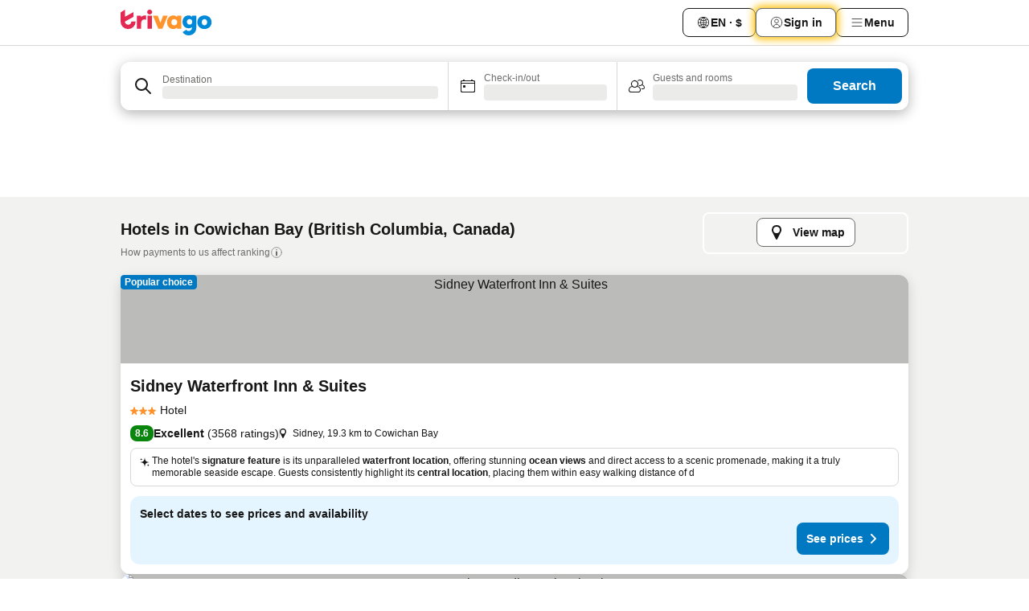

--- FILE ---
content_type: text/html; charset=utf-8
request_url: https://www.trivago.ca/en-CA/odr/hotels-cowichan-bay-canada?search=200-34906
body_size: 62235
content:
<!DOCTYPE html><html lang="en-CA" dir="ltr"><head><meta charSet="utf-8"/><meta name="viewport" content="width=device-width, initial-scale=1, shrink-to-fit=no"/><meta name="referrer" content="no-referrer-when-downgrade"/><meta property="fb:page_id" content="137633439645541"/><meta name="google" content="notranslate"/><meta name="p:domain_verify" content="7dfe2330e1dae0a6aa7f9479e616b6f9"/><meta property="og:type" content="website"/><meta name="format-detection" content="telephone=no"/><title>Cowichan Bay Hotels | Find and compare great deals on trivago</title><meta name="description" content="Compare the prices of 142 hotels in Cowichan Bay, Canada. Find your ideal accommodation from hundreds of great deals and save with www.trivago.ca"/><meta property="og:site_name" content="trivago.ca"/><meta property="og:title" content="Stays in Cowichan Bay"/><meta property="og:description" content="Explore stays in Cowichan Bay, compare prices and save big on your next stay."/><meta property="og:image" content="https://imgcy.trivago.com/c_fill,d_dummy.jpeg,e_sharpen:60,f_auto,h_627,q_auto,w_1200/categoryimages/34/90/34906_v69.jpeg"/><meta property="og:url" content="https://www.trivago.ca/en-CA/odr/hotels-cowichan-bay-canada?search=200-34906"/><link rel="canonical" href="https://www.trivago.ca/en-CA/odr/hotels-cowichan-bay-canada?search=200-34906"/><link rel="alternate" href="https://ar.trivago.com/ar-145/odr/فندق-cowichan-bay-كندا?search=200-34906" hrefLang="ar-145"/><link rel="alternate" href="https://www.trivago.at/de-AT/odr/hotels-cowichan-bay-kanada?search=200-34906" hrefLang="de-AT"/><link rel="alternate" href="https://www.trivago.com.au/en-AU/odr/hotels-cowichan-bay-canada?search=200-34906" hrefLang="en-AU"/><link rel="alternate" href="https://www.trivago.bg/bg/odr/хотела-cowichan-bay-канада?search=200-34906" hrefLang="bg"/><link rel="alternate" href="https://www.trivago.ca/fr-CA/odr/hôtels-cowichan-bay-canada?search=200-34906" hrefLang="fr-CA"/><link rel="alternate" href="https://www.trivago.de/de/odr/hotels-cowichan-bay-kanada?search=200-34906" hrefLang="de"/><link rel="alternate" href="https://www.trivago.fr/fr/odr/hôtels-cowichan-bay-canada?search=200-34906" hrefLang="fr"/><link rel="alternate" href="https://www.trivago.hk/zh-Hant-HK/odr/飯店-cowichan-bay-加拿大?search=200-34906" hrefLang="zh-Hant-HK"/><link rel="alternate" href="https://www.trivago.hk/en-HK/odr/hotels-cowichan-bay-canada?search=200-34906" hrefLang="en-HK"/><link rel="alternate" href="https://www.trivago.co.id/id/odr/hotel-cowichan-bay-kanada?search=200-34906" hrefLang="id"/><link rel="alternate" href="https://www.trivago.co.id/en-ID/odr/hotels-cowichan-bay-canada?search=200-34906" hrefLang="en-ID"/><link rel="alternate" href="https://www.trivago.in/en-IN/odr/hotels-cowichan-bay-canada?search=200-34906" hrefLang="en-IN"/><link rel="alternate" href="https://www.trivago.com.mx/es-MX/odr/hoteles-cowichan-bay-canadá?search=200-34906" hrefLang="es-MX"/><link rel="alternate" href="https://www.trivago.nl/nl/odr/hotels-cowichan-bay-canada?search=200-34906" hrefLang="nl"/><link rel="alternate" href="https://www.trivago.co.nz/en-NZ/odr/hotels-cowichan-bay-canada?search=200-34906" hrefLang="en-NZ"/><link rel="alternate" href="https://www.trivago.co.uk/en-GB/odr/hotels-cowichan-bay-canada?search=200-34906" hrefLang="en-GB"/><link rel="alternate" href="https://www.trivago.com/en-US/odr/hotels-cowichan-bay-canada?search=200-34906" hrefLang="en-US"/><link rel="alternate" href="https://www.trivago.com/es-US/odr/hoteles-cowichan-bay-canadá?search=200-34906" hrefLang="es-US"/><link rel="alternate" href="https://ar.trivago.com/en-145/odr/hotels-cowichan-bay-canada?search=200-34906" hrefLang="en-QA"/><link rel="alternate" href="https://ar.trivago.com/en-145/odr/hotels-cowichan-bay-canada?search=200-34906" hrefLang="en-SA"/><link rel="alternate" href="https://ar.trivago.com/en-145/odr/hotels-cowichan-bay-canada?search=200-34906" hrefLang="en-EG"/><link rel="alternate" href="https://ar.trivago.com/en-145/odr/hotels-cowichan-bay-canada?search=200-34906" hrefLang="en-LB"/><link rel="preload" as="image" href="https://imgcy.trivago.com/c_fill,d_dummy.jpeg,e_sharpen:60,f_auto,h_267,q_40,w_400/partner-images/d2/06/8b027d1612e081f6a7932fc5b73504f1f1f9b3ae9cd36869e7691e134b95.jpeg" fetchpriority="high"/><link rel="preload" as="image" href="https://imgcy.trivago.com/c_fill,d_dummy.jpeg,e_sharpen:60,f_auto,h_534,q_40,w_800/partner-images/d2/06/8b027d1612e081f6a7932fc5b73504f1f1f9b3ae9cd36869e7691e134b95.jpeg" fetchpriority="high"/><meta name="next-head-count" content="40"/><script>performance.mark("time-to-parse");</script><script>window.__TRV_ENVIRONMENT_VARIABLES__ = {"GTM_CONTAINER_ID":"GTM-T5HDVXN","GOOGLE_MAPS_API_KEY":"AIzaSyBoNi-Mn3_vNvmIJdXS81UGzcWlyyH0hoM","GOOGLE_MAPS_API_KEY_WITH_REGION_LOOKUP":"AIzaSyBf14Z1j1yg0xEZKUO4FViT5FHQB9nCV7w","GOOGLE_ONE_TAP_CLIENT_ID":"363634697571-lj09qn82grlkcma3sud1c11bo7srajd3.apps.googleusercontent.com","ENVIRONMENT":"prod","JLOO_AUTH_URI":"https://auth.trivago.com/server","JLOO_AUTH_CLIENT_ID":"c6f60de3f8ee607bb58ba426b47051608ea35f740c38c87ecfce2329c120ee3f","ZENDESK_ENDPOINT":"https://trivago.zendesk.com/api/v2","GIT_REV":"eacfeb98","GROUP":"4","IS_DEV_TOOLS_ENABLED":"false"}</script><link rel="icon" href="/favicon_08112023.ico"/><link rel="apple-touch-icon" href="/_static/images/apple-touch-icon_08112023.png"/><link rel="preload" href="/_next/static/css/69f597797d3b07cc.css" as="style"/><link rel="stylesheet" href="/_next/static/css/69f597797d3b07cc.css" data-n-g=""/><link rel="preload" href="/_next/static/css/734bf65489cec8cb.css" as="style"/><link rel="stylesheet" href="/_next/static/css/734bf65489cec8cb.css" data-n-p=""/><link rel="preload" href="/_next/static/css/aaef034b396b01b3.css" as="style"/><link rel="stylesheet" href="/_next/static/css/aaef034b396b01b3.css"/><link rel="preload" href="/_next/static/css/51032d3d56f8850d.css" as="style"/><link rel="stylesheet" href="/_next/static/css/51032d3d56f8850d.css"/><link rel="preload" href="/_next/static/css/995613c912bc64be.css" as="style"/><link rel="stylesheet" href="/_next/static/css/995613c912bc64be.css"/><link rel="preload" href="/_next/static/css/a3477d6ae1df8e37.css" as="style"/><link rel="stylesheet" href="/_next/static/css/a3477d6ae1df8e37.css"/><link rel="preload" href="/_next/static/css/77e825097c26452c.css" as="style"/><link rel="stylesheet" href="/_next/static/css/77e825097c26452c.css"/><link rel="preload" href="/_next/static/css/207cdbecaf70d083.css" as="style"/><link rel="stylesheet" href="/_next/static/css/207cdbecaf70d083.css"/><link rel="preload" href="/_next/static/css/bea9fe1af3aec208.css" as="style"/><link rel="stylesheet" href="/_next/static/css/bea9fe1af3aec208.css"/><link rel="preload" href="/_next/static/css/6ff3956f6f7128d9.css" as="style"/><link rel="stylesheet" href="/_next/static/css/6ff3956f6f7128d9.css"/><link rel="preload" href="/_next/static/css/c2216961fef12bf3.css" as="style"/><link rel="stylesheet" href="/_next/static/css/c2216961fef12bf3.css"/><link rel="preload" href="/_next/static/css/fbff3d9de8e20be8.css" as="style"/><link rel="stylesheet" href="/_next/static/css/fbff3d9de8e20be8.css"/><link rel="preload" href="/_next/static/css/2da15d3fc11e0d55.css" as="style"/><link rel="stylesheet" href="/_next/static/css/2da15d3fc11e0d55.css"/><link rel="preload" href="/_next/static/css/a26b3541052fbff1.css" as="style"/><link rel="stylesheet" href="/_next/static/css/a26b3541052fbff1.css"/><link rel="preload" href="/_next/static/css/4e436a69a0323be4.css" as="style"/><link rel="stylesheet" href="/_next/static/css/4e436a69a0323be4.css"/><link rel="preload" href="/_next/static/css/cd90df19f1d7e348.css" as="style"/><link rel="stylesheet" href="/_next/static/css/cd90df19f1d7e348.css"/><link rel="preload" href="/_next/static/css/a5ceae33ceec70ad.css" as="style"/><link rel="stylesheet" href="/_next/static/css/a5ceae33ceec70ad.css"/><link rel="preload" href="/_next/static/css/f2e924b2fd3db9d8.css" as="style"/><link rel="stylesheet" href="/_next/static/css/f2e924b2fd3db9d8.css"/><link rel="preload" href="/_next/static/css/85f8154bc366fe88.css" as="style"/><link rel="stylesheet" href="/_next/static/css/85f8154bc366fe88.css"/><link rel="preload" href="/_next/static/css/a97775d0f18c91ef.css" as="style"/><link rel="stylesheet" href="/_next/static/css/a97775d0f18c91ef.css"/><link rel="preload" href="/_next/static/css/1ebf5aa39260f274.css" as="style"/><link rel="stylesheet" href="/_next/static/css/1ebf5aa39260f274.css"/><link rel="preload" href="/_next/static/css/c8b0f03e0262ccf2.css" as="style"/><link rel="stylesheet" href="/_next/static/css/c8b0f03e0262ccf2.css"/><link rel="preload" href="/_next/static/css/227f98cc2523a9f2.css" as="style"/><link rel="stylesheet" href="/_next/static/css/227f98cc2523a9f2.css"/><link rel="preload" href="/_next/static/css/2694eb7af1cd20e1.css" as="style"/><link rel="stylesheet" href="/_next/static/css/2694eb7af1cd20e1.css"/><link rel="preload" href="/_next/static/css/115a453a8986483e.css" as="style"/><link rel="stylesheet" href="/_next/static/css/115a453a8986483e.css"/><link rel="preload" href="/_next/static/css/74b87d0a6af30681.css" as="style"/><link rel="stylesheet" href="/_next/static/css/74b87d0a6af30681.css"/><link rel="preload" href="/_next/static/css/317fde8b571e31aa.css" as="style"/><link rel="stylesheet" href="/_next/static/css/317fde8b571e31aa.css"/><link rel="preload" href="/_next/static/css/30dac6872d4f1e80.css" as="style"/><link rel="stylesheet" href="/_next/static/css/30dac6872d4f1e80.css"/><link rel="preload" href="/_next/static/css/4a3aad6c20ff9532.css" as="style"/><link rel="stylesheet" href="/_next/static/css/4a3aad6c20ff9532.css"/><link rel="preload" href="/_next/static/css/c10adf11d5b87caf.css" as="style"/><link rel="stylesheet" href="/_next/static/css/c10adf11d5b87caf.css"/><link rel="preload" href="/_next/static/css/e772ac3cdebb128d.css" as="style"/><link rel="stylesheet" href="/_next/static/css/e772ac3cdebb128d.css"/><link rel="preload" href="/_next/static/css/509db4f8c9bf6c3a.css" as="style"/><link rel="stylesheet" href="/_next/static/css/509db4f8c9bf6c3a.css"/><link rel="preload" href="/_next/static/css/c5427033fc438e23.css" as="style"/><link rel="stylesheet" href="/_next/static/css/c5427033fc438e23.css"/><link rel="preload" href="/_next/static/css/9f5c803b3a9d637f.css" as="style"/><link rel="stylesheet" href="/_next/static/css/9f5c803b3a9d637f.css"/><link rel="preload" href="/_next/static/css/3fd9943e8724fe14.css" as="style"/><link rel="stylesheet" href="/_next/static/css/3fd9943e8724fe14.css"/><link rel="preload" href="/_next/static/css/5ea8f2faf348be95.css" as="style"/><link rel="stylesheet" href="/_next/static/css/5ea8f2faf348be95.css"/><link rel="preload" href="/_next/static/css/f76e91854f47b135.css" as="style"/><link rel="stylesheet" href="/_next/static/css/f76e91854f47b135.css"/><link rel="preload" href="/_next/static/css/b68225fcb4e2ddc1.css" as="style"/><link rel="stylesheet" href="/_next/static/css/b68225fcb4e2ddc1.css"/><link rel="preload" href="/_next/static/css/a470619ee86b6b70.css" as="style"/><link rel="stylesheet" href="/_next/static/css/a470619ee86b6b70.css"/><link rel="preload" href="/_next/static/css/3617e5ff17be735f.css" as="style"/><link rel="stylesheet" href="/_next/static/css/3617e5ff17be735f.css"/><link rel="preload" href="/_next/static/css/22a43875cf679091.css" as="style"/><link rel="stylesheet" href="/_next/static/css/22a43875cf679091.css"/><link rel="preload" href="/_next/static/css/81895cae8fc11e3a.css" as="style"/><link rel="stylesheet" href="/_next/static/css/81895cae8fc11e3a.css"/><link rel="preload" href="/_next/static/css/13e8cf3c94ab0baa.css" as="style"/><link rel="stylesheet" href="/_next/static/css/13e8cf3c94ab0baa.css"/><link rel="preload" href="/_next/static/css/67a4130e4198846b.css" as="style"/><link rel="stylesheet" href="/_next/static/css/67a4130e4198846b.css"/><link rel="preload" href="/_next/static/css/314a1a08b4a24fa6.css" as="style"/><link rel="stylesheet" href="/_next/static/css/314a1a08b4a24fa6.css"/><link rel="preload" href="/_next/static/css/ea603b2a05e39ba8.css" as="style"/><link rel="stylesheet" href="/_next/static/css/ea603b2a05e39ba8.css"/><link rel="preload" href="/_next/static/css/f421dcbd47a850f1.css" as="style"/><link rel="stylesheet" href="/_next/static/css/f421dcbd47a850f1.css"/><link rel="preload" href="/_next/static/css/2517307d1ca4a3d5.css" as="style"/><link rel="stylesheet" href="/_next/static/css/2517307d1ca4a3d5.css"/><noscript data-n-css=""></noscript><script defer="" nomodule="" src="/_next/static/chunks/polyfills-42372ed130431b0a.js"></script><script src="/_static/translations/en-CA/03f5cc97026f4b853bd199f71140073d081fcc41cc1c72e60f718affde212fab.js" defer="" data-nscript="beforeInteractive"></script><script defer="" src="/_next/static/chunks/3969-c0fade72a7926f22.js"></script><script defer="" src="/_next/static/chunks/9127.2eafa296f853e7fb.js"></script><script defer="" src="/_next/static/chunks/1366-b055d2d418334008.js"></script><script defer="" src="/_next/static/chunks/5262-0c2b3f5a0195c1a4.js"></script><script defer="" src="/_next/static/chunks/1555-b69b26aba3e5653c.js"></script><script defer="" src="/_next/static/chunks/1788-e2b6a37b387b921e.js"></script><script defer="" src="/_next/static/chunks/8449-d66eccbf367c5c98.js"></script><script defer="" src="/_next/static/chunks/3420-7f3382e33076798b.js"></script><script defer="" src="/_next/static/chunks/2855-c14c86c744705ab9.js"></script><script defer="" src="/_next/static/chunks/1066-6cbe0021ee8f44e0.js"></script><script defer="" src="/_next/static/chunks/1381-142a8dd3c336146e.js"></script><script defer="" src="/_next/static/chunks/784-518c5ee1d0415ce7.js"></script><script defer="" src="/_next/static/chunks/5394-3a10291537fd2d0e.js"></script><script defer="" src="/_next/static/chunks/6565-b2d91bb5164cf93e.js"></script><script defer="" src="/_next/static/chunks/92-e41826511ed30c7e.js"></script><script defer="" src="/_next/static/chunks/9890-35ec6e84b1884523.js"></script><script defer="" src="/_next/static/chunks/2729-40064d3b0da9a5b5.js"></script><script defer="" src="/_next/static/chunks/8331-f784001f661cfc39.js"></script><script defer="" src="/_next/static/chunks/692-f2a1af8944753155.js"></script><script defer="" src="/_next/static/chunks/1987-9ac248e93efddd83.js"></script><script defer="" src="/_next/static/chunks/6120.faa1c442dd05de4e.js"></script><script defer="" src="/_next/static/chunks/8029.20014c4613a2fdbd.js"></script><script defer="" src="/_next/static/chunks/8372.4d03bcecf29884c6.js"></script><script defer="" src="/_next/static/chunks/9266.64137abb81289977.js"></script><script defer="" src="/_next/static/chunks/3121.51bb81bd3ddaf3c5.js"></script><script defer="" src="/_next/static/chunks/6062.9846dee5f715ebc4.js"></script><script src="/_next/static/chunks/webpack-506f992fc8a7f0eb.js" defer=""></script><script src="/_next/static/chunks/framework-612af672efac353c.js" defer=""></script><script src="/_next/static/chunks/main-b58223f42dea4b34.js" defer=""></script><script src="/_next/static/chunks/pages/_app-44571db04e595177.js" defer=""></script><script src="/_next/static/chunks/6345-1fa1082876a85131.js" defer=""></script><script src="/_next/static/chunks/9476-defb8035f63fd593.js" defer=""></script><script src="/_next/static/chunks/555-9376cef589600f5d.js" defer=""></script><script src="/_next/static/chunks/2279-869afe55692a4dd5.js" defer=""></script><script src="/_next/static/chunks/2543-7dfdd9bdb582a168.js" defer=""></script><script src="/_next/static/chunks/2005-67b3a9ea0fbbfc0e.js" defer=""></script><script src="/_next/static/chunks/669-21e03eda738d6aa3.js" defer=""></script><script src="/_next/static/chunks/6268-81b1c08dc302e4a6.js" defer=""></script><script src="/_next/static/chunks/7880-5f54310ab55ac899.js" defer=""></script><script src="/_next/static/chunks/605-3e8adef7d85e608d.js" defer=""></script><script src="/_next/static/chunks/pages/%5BlanguageCode%5D/odr/%5Bslug%5D-a00ed0ac7c698332.js" defer=""></script><script src="/_next/static/r6VOBfJpJ9WplNMCVB5lO/_buildManifest.js" defer=""></script><script src="/_next/static/r6VOBfJpJ9WplNMCVB5lO/_ssgManifest.js" defer=""></script></head><body><noscript data-testid="gtm-noscript"><iframe data-testid="gtm-iframe" src="https://gtm.trivago.ca/ns.html?id=GTM-T5HDVXN" height="0" width="0" style="display:none;visibility:hidden"></iframe></noscript><div id="__next"><div class="_34EENR"><button type="button" aria-hidden="true"></button></div><div><div data-testid="page-header-wrapper"><div class="FfmyqR e4D1FP jngrXy"><header class="R_Xe__" itemType="https://schema.org/WPHeader" itemscope=""><div class=""><a data-testid="generic-header-link" data-interaction="header-logo" title="trivago logo" aria-label="trivago logo" class="" href="/"><svg xmlns="http://www.w3.org/2000/svg" width="114" height="32" viewBox="0 0 114 32" data-testid="header-hero-logo" class=""><g clip-path="url(#Logo_default_svg_a)"><path fill="#E32851" d="M38.637 7.434h-4.913a.255.255 0 0 0-.255.255v15.907c0 .14.114.255.255.255h4.913c.14 0 .255-.114.255-.255V7.689a.255.255 0 0 0-.255-.255"></path><path fill="#FF932C" d="M52.833 7.6 49.6 16.21a.057.057 0 0 1-.107 0L46.231 7.6a.255.255 0 0 0-.239-.165h-5.37a.255.255 0 0 0-.237.351l6.46 15.907c.039.096.133.16.236.16h4.724a.255.255 0 0 0 .237-.16L58.53 7.786a.255.255 0 0 0-.237-.352h-5.222a.255.255 0 0 0-.239.166Z"></path><path fill="#0088D9" d="M104.344 7.185c-5.126 0-8.86 3.615-8.86 8.476 0 4.86 3.734 8.475 8.86 8.475 5.068 0 8.861-3.645 8.861-8.475 0-4.86-3.764-8.476-8.861-8.476m0 12.328c-2.015 0-3.348-1.541-3.348-3.853 0-2.31 1.333-3.852 3.348-3.852 1.986 0 3.349 1.54 3.349 3.853 0 2.281-1.363 3.852-3.349 3.852"></path><path fill="#E32851" d="M31.673 7.355a3 3 0 0 0-.514-.121c-.314-.05-3.647-.424-5.501 2.063-.033.044-.103.02-.103-.034V7.689a.255.255 0 0 0-.255-.255h-4.913a.255.255 0 0 0-.255.255v15.907c0 .14.114.255.255.255H25.3a.255.255 0 0 0 .255-.255V17.69c0-4.416 2.044-5.514 4.06-5.514.237 0 .926-.001 1.9.268a.255.255 0 0 0 .322-.245V7.594a.25.25 0 0 0-.164-.239M36.18 0c-1.713 0-3.102 1.339-3.102 2.99s1.39 2.99 3.103 2.99 3.102-1.339 3.102-2.99S37.893 0 36.181 0Z"></path><path fill="#FF932C" d="M75.341 7.434H70.43a.255.255 0 0 0-.255.255v1.565c0 .06-.083.08-.109.024-1.774-3.717-12.282-2.994-12.282 6.364 0 8.748 8.978 10.306 12.29 6.645.036-.04.1-.015.1.038v1.27c0 .142.115.256.256.256h4.912a.255.255 0 0 0 .256-.255V7.689a.255.255 0 0 0-.255-.255ZM66.77 19.495c-2.164 0-3.672-1.508-3.672-3.836s1.508-3.869 3.672-3.869c2.197 0 3.672 1.574 3.672 3.87 0 2.294-1.475 3.835-3.672 3.835"></path><path fill="#0088D9" d="M93.893 7.434h-4.912a.255.255 0 0 0-.255.255v1.564c0 .062-.083.08-.11.025-1.78-3.764-11.567-2.82-11.567 5.89 0 8.54 8.92 9.243 11.58 6.759a.057.057 0 0 1 .096.042v.769c-.068 3.629-4.614 5.2-6.924 2.443a.255.255 0 0 0-.334-.05l-4.14 2.677a.257.257 0 0 0-.066.368c5.283 7.219 16.802 3.548 16.887-5.422V7.69a.255.255 0 0 0-.255-.255Zm-8.101 11.201c-1.956 0-3.32-1.363-3.32-3.466s1.364-3.497 3.32-3.497c1.985 0 3.318 1.422 3.318 3.497 0 2.074-1.333 3.466-3.318 3.466"></path><path fill="#E32851" d="M18.424 14.867h-4.92a.26.26 0 0 0-.254.237 3.92 3.92 0 0 1-3.907 3.61c-2.472 0-3.472-2.1-3.472-2.1a3.9 3.9 0 0 1-.448-1.749c0-.02.011-.04.03-.05l1.407-.777 8.894-4.919a.43.43 0 0 0 .22-.372V3.46a.255.255 0 0 0-.38-.224L5.509 8.814a.057.057 0 0 1-.086-.05V.452a.255.255 0 0 0-.394-.214L.194 3.368A.43.43 0 0 0 0 3.727v11.14a9.343 9.343 0 0 0 18.68.268.257.257 0 0 0-.256-.268"></path></g><defs><clipPath id="Logo_default_svg_a"><path fill="#fff" d="M0 0h113.205v32H0z"></path></clipPath></defs></svg></a></div><div class="ytROMi"><div class="KvnKTm"><nav class="gPXXtI _2QGXIJ"><ul class="M4XoLB _OQpaV"><li itemscope="" itemType="https://schema.org/SiteNavigationElement" class="E5DKqf NEhNgU"><div class="vTDE1M"><a class="ehv1KY tjDLq2 e4r_YY" role="link" data-testid="header-favorites" href="/en-CA/profile/favorites/"><span position="start" class="bam52s TAqKnY" style="--_rotate:0deg;--_size:18px" data-testid="icon"><svg xmlns="http://www.w3.org/2000/svg" width="24" height="24" viewBox="0 0 24 24" role="img" aria-hidden="true" class="ycG2ve"><path fill="currentColor" d="M20.42 4.82A5.23 5.23 0 0 0 16.5 3 5.37 5.37 0 0 0 12 5.58 5.37 5.37 0 0 0 7.5 3a5.23 5.23 0 0 0-3.92 1.82A6.35 6.35 0 0 0 2 9.07s0 0 0 .06v.22c0 5.42 7.25 10.18 9.47 11.51a1 1 0 0 0 1 0C14.74 19.53 22 14.77 22 9.35v-.28a6.35 6.35 0 0 0-1.58-4.25M21 9.18v.17c0 4.94-7.07 9.5-9 10.65-1.92-1.15-9-5.71-9-10.65v-.17a.4.4 0 0 0 0-.11A4.81 4.81 0 0 1 7.5 4a4.39 4.39 0 0 1 3.66 2.12L12 7.44l.84-1.32A4.39 4.39 0 0 1 16.5 4 4.81 4.81 0 0 1 21 9.07a.4.4 0 0 0 0 .11"></path></svg></span><span>Favorites</span></a></div></li><li itemscope="" itemType="https://schema.org/SiteNavigationElement" class="E5DKqf vpJVof"><button type="button" data-testid="header-localization-menu" class="ehv1KY tjDLq2 e4r_YY" data-interaction="language-selector"><span position="start" class="bam52s TAqKnY" style="--_rotate:0deg;--_size:18px" data-testid="icon"><svg xmlns="http://www.w3.org/2000/svg" width="24" height="24" viewBox="0 0 24 24" role="img" aria-hidden="true" class="ycG2ve"><path fill="none" d="M0 0h24v24H0z"></path><path fill="currentColor" d="M12 21.5V21zc-5.238 0-9.5-4.262-9.5-9.5H3h-.5c0-5.238 4.262-9.5 9.5-9.5V3v-.5c5.238 0 9.5 4.262 9.5 9.5H21h.5c0 5.238-4.262 9.5-9.5 9.5m-6.389-3.898a8.5 8.5 0 0 0 5.09 2.798 15.3 15.3 0 0 1-2.592-3.943 12.2 12.2 0 0 0-2.498 1.145m10.25-1.078A15.4 15.4 0 0 1 13.3 20.4a8.5 8.5 0 0 0 5.061-2.77 15 15 0 0 0-2.5-1.107zm-3.361-.655v3.926a14.3 14.3 0 0 0 2.394-3.557 12.4 12.4 0 0 0-2.394-.369m-3.421.312a14.3 14.3 0 0 0 2.421 3.614v-3.938c-.876.026-1.687.148-2.421.324m7.165-.586c.884.303 1.8.71 2.743 1.241a8.45 8.45 0 0 0 1.498-4.336h-3.542a11.8 11.8 0 0 1-.699 3.095M3.514 12.5a8.45 8.45 0 0 0 1.48 4.308c.645-.4 1.576-.89 2.738-1.28a11.7 11.7 0 0 1-.676-3.028H3.515zm8.986 2.362c.88.044 1.813.181 2.788.442a10.8 10.8 0 0 0 .652-2.804H12.5zM8.06 12.5c.086.952.31 1.873.63 2.745a13 13 0 0 1 2.81-.393V12.5zm8.918-1h3.507a8.44 8.44 0 0 0-1.484-4.315 14 14 0 0 1-2.55 1.207q.506 1.506.527 3.106zm-4.478 0h3.478a9.1 9.1 0 0 0-.485-2.81c-.9.245-1.904.416-2.993.449zm-4.479 0H11.5V9.13a13.3 13.3 0 0 1-2.977-.487 9.1 9.1 0 0 0-.502 2.857m-4.506 0H7.02v-.003q.022-1.627.547-3.158a16.5 16.5 0 0 1-2.555-1.175A8.44 8.44 0 0 0 3.515 11.5M12.5 4.14v4.025c.946-.03 1.825-.173 2.63-.387q-.872-1.907-2.63-3.638M8.897 7.72c.909.25 1.778.387 2.603.432V4.14Q9.771 5.844 8.897 7.72m4.49-4.107c1.204 1.221 2.107 2.512 2.708 3.865a13 13 0 0 0 2.288-1.085 8.5 8.5 0 0 0-4.995-2.78zM5.64 6.368c.787.436 1.553.78 2.295 1.046q.901-1.997 2.678-3.8A8.5 8.5 0 0 0 5.64 6.367z"></path></svg></span><span>EN · $</span></button></li><li itemscope="" itemType="https://schema.org/SiteNavigationElement" class="E5DKqf"><div class="j4pLyK"><button type="button" data-testid="header-login" class="ehv1KY tjDLq2 e4r_YY" data-interaction="login-button"><span position="start" class="bam52s TAqKnY" style="--_rotate:0deg;--_size:18px" data-testid="icon"><svg xmlns="http://www.w3.org/2000/svg" width="24" height="24" fill="none" viewBox="0 0 24 24" role="img" aria-hidden="true" class="ycG2ve"><path fill="transparent" d="M0 0h24v24H0z"></path><path fill="transparent" stroke="currentColor" stroke-linecap="round" stroke-linejoin="round" d="M17.129 19.038a5.36 5.36 0 0 0-1.895-2.87A5.27 5.27 0 0 0 12 15.058c-1.17 0-2.307.39-3.234 1.11a5.36 5.36 0 0 0-1.895 2.87"></path><path fill="transparent" stroke="currentColor" stroke-linecap="round" stroke-linejoin="round" d="M21 12C21 0 3 0 3 12s18 12 18 0"></path><path fill="transparent" stroke="currentColor" stroke-linecap="round" stroke-linejoin="round" d="M11.998 12.811c1.939 0 3.03-1.1 3.03-3.058s-1.091-3.059-3.03-3.059S8.97 7.796 8.97 9.754s1.09 3.057 3.028 3.057"></path></svg></span><span>Sign in</span></button></div></li><li itemscope="" itemType="https://schema.org/SiteNavigationElement" class="E5DKqf NEhNgU"><button type="button" data-testid="header-profile-menu-mobile" class="ehv1KY tjDLq2 e4r_YY" data-interaction="header-menu"><span position="start" class="bam52s TAqKnY" style="--_rotate:0deg;--_size:18px" data-testid="icon"><svg xmlns="http://www.w3.org/2000/svg" width="24" height="24" viewBox="0 0 24 24" role="img" aria-hidden="true" class="ycG2ve"><g fill="none" stroke="currentColor" stroke-linecap="round" stroke-miterlimit="10" stroke-width="2"><path d="M4 6h16M4 12h16M4 18h16" vector-effect="non-scaling-stroke"></path></g></svg></span><span>Menu</span></button></li><li itemscope="" itemType="https://schema.org/SiteNavigationElement" class="E5DKqf vpJVof"><div data-testid="desktop-dropdown-menu" data-interaction="header-menu" class="_4DcEqf"><button type="button" data-testid="header-profile-menu-desktop" class="ehv1KY tjDLq2 e4r_YY"><span position="start" class="bam52s TAqKnY" style="--_rotate:0deg;--_size:18px" data-testid="icon"><svg xmlns="http://www.w3.org/2000/svg" width="24" height="24" fill="none" viewBox="0 0 24 24" role="img" aria-hidden="true" class="ycG2ve"><path stroke="currentColor" stroke-linecap="round" d="M4 6h16M4 12h16M4 18h16"></path></svg></span><span>Menu</span></button></div></li></ul></nav></div></div></header></div></div><div class="_3ZpH1d"></div></div><div class="_SOhff gHtTGI"><div class=""><div class="meT0Q5 Bog6Yy"><div class="vzC9TR FrYDhH XzpZLp" data-testid="search-form"><div class="_3axGO1 y1Efiu"><div class="X2yYk_"><div data-testid="auto-complete-combobox" role="combobox" aria-expanded="false" aria-controls="suggestion-list" class="If79lQ yXXD2G"><form action="" class="IxKJtG"><div role="button" class="HxkFDQ aaN4L7" tabindex="0" data-testid="auto-complete-wrapper"><div class="Z8wU9_"><span class="bam52s G_oBf2 m8EtRm" style="--_rotate:0deg;--_size:24px" data-testid="icon"><svg xmlns="http://www.w3.org/2000/svg" width="24" height="24" viewBox="0 0 24 24" role="img" aria-hidden="true" class="ycG2ve"><g fill="none" stroke="currentColor" stroke-linecap="round" stroke-miterlimit="10" stroke-width="2"><path d="M10 3a7 7 0 1 0 7 7 7 7 0 0 0-7-7ZM21 21l-6-6" vector-effect="non-scaling-stroke"></path></g></svg></span></div><span class="dmsstT SwVR4I"><label for="input-auto-complete" class="EuINlU SwVR4I">Destination</label><div class="_7XPUe4 fWwD7f"></div></span></div></form></div></div><fieldset class="MGDNki k_YRbF"><button type="button" data-testid="search-form-calendar" class="raKH_0 SwVR4I Kv9RV2"><span class="lSFHMh"><span class="bam52s _61wiWy" style="--_rotate:0deg;--_size:24px" data-testid="icon"><svg xmlns="http://www.w3.org/2000/svg" width="24" height="24" viewBox="0 0 24 24" role="img" aria-hidden="true" class="ycG2ve"><g fill="currentColor"><path d="M19 5h-1a1 1 0 0 0-2 0H8a1 1 0 0 0-2 0H5a2 2 0 0 0-2 2v11a2 2 0 0 0 2 2h14a2 2 0 0 0 2-2V7a2 2 0 0 0-2-2m1 13a1 1 0 0 1-1 1H5a1 1 0 0 1-1-1V9h16Zm0-10H4V7a1 1 0 0 1 1-1h14a1 1 0 0 1 1 1Z"></path><circle cx="7.5" cy="12.5" r="1.5"></circle><path d="M19 5h-1a1 1 0 0 0-2 0H8a1 1 0 0 0-2 0H5a2 2 0 0 0-2 2v11a2 2 0 0 0 2 2h14a2 2 0 0 0 2-2V7a2 2 0 0 0-2-2m1 13a1 1 0 0 1-1 1H5a1 1 0 0 1-1-1V9h16Zm0-10H4V7a1 1 0 0 1 1-1h14a1 1 0 0 1 1 1Z"></path><circle cx="7.5" cy="12.5" r="1.5"></circle></g></svg></span><span class="BcDnim irqByq WnmS4G SwVR4I"><span class="Lq2bmx blPGoL SwVR4I" data-testid="search-form-calendar-label">Check-in/out</span><span class="dJVPMU SwVR4I" data-testid="search-form-calendar-value"><div aria-busy="true" aria-live="polite"><span class="fr8bt7 TemCix" role="status">Loading</span><div class="_7XPUe4 OML2Lz"></div></div></span></span></span></button></fieldset><div class="QpwdOT"><span class="vs9lGU"></span><button type="button" data-testid="search-form-guest-selector" class="raKH_0 SwVR4I Kv9RV2"><span class="lSFHMh"><span class="bam52s _61wiWy" style="--_rotate:0deg;--_size:24px" data-testid="icon"><svg xmlns="http://www.w3.org/2000/svg" width="24" height="24" viewBox="0 0 24 24" role="img" aria-hidden="true" class="ycG2ve"><g fill="currentColor"><path d="M13.13 12.14a4.5 4.5 0 1 0-7.26 0A5 5 0 0 0 2 17a3 3 0 0 0 3 3h9a3 3 0 0 0 3-3 5 5 0 0 0-3.87-4.86M9.5 6a3.49 3.49 0 0 1 2.44 6A3.5 3.5 0 0 1 6 9.5 3.5 3.5 0 0 1 9.5 6M14 19H5a2 2 0 0 1-2-2 4 4 0 0 1 3.74-4 4.41 4.41 0 0 0 5.52 0A4 4 0 0 1 16 17a2 2 0 0 1-2 2"></path><path d="M19.31 10.24A3.93 3.93 0 0 0 20 8a4 4 0 0 0-6.94-2.69 6 6 0 0 1 .7.71A3 3 0 1 1 16 11a2.9 2.9 0 0 1-1.15-.23s0 .07 0 .11a4.5 4.5 0 0 1-.28.83A4 4 0 0 0 16 12a3.94 3.94 0 0 0 2.55-.94A3 3 0 0 1 21 14a1 1 0 0 1-1 1h-2.35a7 7 0 0 1 .26 1H20a2 2 0 0 0 2-2 4 4 0 0 0-2.69-3.76"></path></g></svg></span><span class="BcDnim irqByq WnmS4G SwVR4I"><span class="Lq2bmx blPGoL SwVR4I" data-testid="search-form-guest-selector-label">Guests and rooms</span><span class="dJVPMU SwVR4I" data-testid="search-form-guest-selector-value"><div aria-busy="true" aria-live="polite"><span class="fr8bt7 TemCix" role="status">Loading</span><div class="_7XPUe4 OML2Lz"></div></div></span></span></span></button></div></div><button type="button" data-testid="search-button-with-loader" class="_3tjlp_"><span class="x_o6V4"><span class="c_Rwvc">Search</span></span></button></div></div></div><div><div class="FfmyqR e4D1FP jngrXy"><div><div class="_1pK_46 _7LjOLW"></div></div></div></div></div><main class="ecMnwC"><section class="ogmCTE"><div class="FfmyqR e4D1FP jngrXy"><div class="JJ0C4t"><div class="HbBE7Z"><h1 class="tODn3R _5NF9ws ttuBBL">Hotels in Cowichan Bay (British Columbia, Canada)</h1><a rel="noopener noreferrer" target="_blank" class="EH_l13 DGi8NR" data-interaction="legal-info" data-testid="legal-info-link" href="https://support.trivago.com/hc/en-ca/sections/360000014707"><span class="bam52s _8AvqhM _8UUOQ" style="--_rotate:0deg;--_size:16px" data-testid="icon"><svg xmlns="http://www.w3.org/2000/svg" width="24" height="24" viewBox="0 0 24 24" role="img" aria-hidden="true" class="ycG2ve"><circle cx="12" cy="12" r="9.5" fill="none" stroke="currentColor" stroke-linecap="round" stroke-miterlimit="10"></circle><path fill="none" stroke="currentColor" stroke-linecap="round" stroke-miterlimit="10" stroke-width="2" d="M12 11v6" vector-effect="non-scaling-stroke"></path><circle cx="12" cy="7" r="1" fill="currentColor"></circle></svg></span><p class="wv9cHp">How payments to us affect ranking</p></a></div><div class="OwEMM9"><button type="button" data-testid="view-map-button" class="_76H3nW TBCODd"><span class="RTemR6"><svg xmlns="http://www.w3.org/2000/svg" width="24" height="24" viewBox="0 0 24 24" class="ZODGEB"><path fill="currentColor" d="M18 8.23a6 6 0 0 0-11.9 0A7 7 0 0 0 6 9a5.8 5.8 0 0 0 .38 2.09l4.75 9.4a1 1 0 0 0 1.74 0l4.75-9.4A5.8 5.8 0 0 0 18 9a7 7 0 0 0 0-.77M12 13a4 4 0 1 1 4-4 4 4 0 0 1-4 4"></path></svg><span class="U2JzLk">View map</span></span></button></div></div><div class="tG7AvG"></div></div><div class="FfmyqR e4D1FP jngrXy"><script type="application/ld+json">{"@context":"https://schema.org","@type":"ItemList","itemListElement":[{"@type":"ListItem","position":1,"item":{"@type":"Hotel","address":"Sidney, 19.3 km to Cowichan Bay","name":"Sidney Waterfront Inn &amp; Suites","image":"https://imgcy.trivago.com/c_fill,d_dummy.jpeg,e_sharpen:60,f_auto,h_267,q_40,w_400/partner-images/d2/06/8b027d1612e081f6a7932fc5b73504f1f1f9b3ae9cd36869e7691e134b95.jpeg","priceRange":"","aggregateRating":{"@type":"AggregateRating","ratingValue":8.6,"reviewCount":3568,"worstRating":0,"bestRating":10},"url":"https://www.trivago.ca/en-CA/oar/hotel-sidney-waterfront-inn-suites?search=100-1029660","description":"On-site boutique shopping and dining, Cannery building&apos;s spacious suites"}},{"@type":"ListItem","position":2,"item":{"@type":"Hotel","address":"Sidney, 18.6 km to Cowichan Bay","name":"Days Inn by Wyndham Victoria Airport","image":"https://imgcy.trivago.com/c_fill,d_dummy.jpeg,e_sharpen:60,f_auto,h_267,q_40,w_400/partner-images/21/b7/b753f87c1b9e373b0ae7f9411399a9dda9523c2b28b6e9b16464b1d9f2ee.jpeg","priceRange":"","aggregateRating":{"@type":"AggregateRating","ratingValue":8.2,"reviewCount":2651,"worstRating":0,"bestRating":10},"url":"https://www.trivago.ca/en-CA/oar/hotel-days-inn-by-wyndham-victoria-airport-sidney?search=100-165189","description":"Pet-friendly accommodations available, English-style pub on-site"}},{"@type":"ListItem","position":3,"item":{"@type":"Hotel","address":"Sidney, 19.3 km to Cowichan Bay","name":"The Sidney Pier Hotel &amp; Spa","image":"https://imgcy.trivago.com/c_fill,d_dummy.jpeg,e_sharpen:60,f_auto,h_267,q_40,w_400/partner-images/ad/27/b2469a5af3a5518a7810e8b86ba32afdd9881093fe6f31a3329a8759b2a1.jpeg","priceRange":"","aggregateRating":{"@type":"AggregateRating","ratingValue":9.1,"reviewCount":2901,"worstRating":0,"bestRating":10},"url":"https://www.trivago.ca/en-CA/oar/the-sidney-pier-hotel-spa?search=100-395681","description":"Waterfront location in Sidney, Luxury bath products and robes"}},{"@type":"ListItem","position":4,"item":{"@type":"Hotel","address":"Duncan, 10.3 km to Cowichan Bay","name":"Best Western Cowichan Valley Inn","image":"https://imgcy.trivago.com/c_fill,d_dummy.jpeg,e_sharpen:60,f_auto,h_267,q_40,w_400/partner-images/cd/22/bbcbe664db6fcf26e8dcebcd7af0c44703b53a3a3d94a9874fb3b9bd88a1.jpeg","priceRange":"","aggregateRating":{"@type":"AggregateRating","ratingValue":8.3,"reviewCount":2146,"worstRating":0,"bestRating":10},"url":"https://www.trivago.ca/en-CA/oar/hotel-best-western-cowichan-valley-inn-duncan?search=100-43696","description":"Onsite CVI restaurant and lounge, Pet-friendly rooms with green space"}},{"@type":"ListItem","position":5,"item":{"@type":"Hotel","address":"Duncan, 6.3 km to Cowichan Bay","name":"Super 8 by Wyndham Duncan","image":"https://imgcy.trivago.com/c_fill,d_dummy.jpeg,e_sharpen:60,f_auto,h_267,q_40,w_400/partner-images/d2/1d/b4e49fb60019f09142e80ba22809d9e1b3c9e00a4144d83e6eb0145f8cb8.jpeg","priceRange":"","aggregateRating":{"@type":"AggregateRating","ratingValue":6.5,"reviewCount":1764,"worstRating":0,"bestRating":10},"url":"https://www.trivago.ca/en-CA/oar/hotel-super-8-by-wyndham-duncan?search=100-1455799","description":"Suites with whirlpool tubs, Trans-Canadian Highway access"}},{"@type":"ListItem","position":6,"item":{"@type":"Hotel","address":"0.8 km to City centre","name":"Wessex Inn By The Sea","image":"https://imgcy.trivago.com/c_fill,d_dummy.jpeg,e_sharpen:60,f_auto,h_267,q_40,w_400/partner-images/dc/31/9fa6fe9daaef2255b658c8479083a82ac8b2dbb77c9678b9fab2e23933f4.jpeg","priceRange":"","aggregateRating":{"@type":"AggregateRating","ratingValue":8,"reviewCount":1786,"worstRating":0,"bestRating":10},"url":"https://www.trivago.ca/en-CA/oar/hotel-wessex-inn-by-the-sea-cowichan-bay?search=100-2771984","description":"Walkable village access, Ongoing property renovations"}},{"@type":"ListItem","position":7,"item":{"@type":"Hotel","address":"Duncan, 7.3 km to Cowichan Bay","name":"Duncan Motel","image":"https://imgcy.trivago.com/c_fill,d_dummy.jpeg,e_sharpen:60,f_auto,h_267,q_40,w_400/partner-images/aa/8d/67b34b021ceb611dd096a471cfbcf4f824455491ca8b993c7ef6d71397e4.jpeg","priceRange":"","aggregateRating":{"@type":"AggregateRating","ratingValue":7.6,"reviewCount":637,"worstRating":0,"bestRating":10},"url":"https://www.trivago.ca/en-CA/oar/duncan-motel?search=100-13478608","description":"Unique live edge countertops, Pet-friendly accommodations"}},{"@type":"ListItem","position":8,"item":{"@type":"Hotel","address":"0.4 km to City centre","name":"Oceanfront Suites at Cowichan Bay","image":"https://imgcy.trivago.com/c_fill,d_dummy.jpeg,e_sharpen:60,f_auto,h_267,q_40,w_400/partner-images/2e/8d/286bbe5e124ba15d33fb962f11cde352408565e9f3bbf188a99c5b2b7157.jpeg","priceRange":"","aggregateRating":{"@type":"AggregateRating","ratingValue":8.1,"reviewCount":2288,"worstRating":0,"bestRating":10},"url":"https://www.trivago.ca/en-CA/oar/hotel-oceanfront-suites-at-cowichan-bay?search=100-44448","description":"All-suite oceanfront accommodations, Spa services for ultimate relaxation"}},{"@type":"ListItem","position":9,"item":{"@type":"Hotel","address":"Sidney, 18.8 km to Cowichan Bay","name":"Best Western Plus Emerald Isle Hotel","image":"https://imgcy.trivago.com/c_fill,d_dummy.jpeg,e_sharpen:60,f_auto,h_267,q_40,w_400/partner-images/9f/8d/f95bea67b98382b79210b541454c381cd8d187fee3eb5d6bb6b49bf638a6.jpeg","priceRange":"","aggregateRating":{"@type":"AggregateRating","ratingValue":8.6,"reviewCount":2260,"worstRating":0,"bestRating":10},"url":"https://www.trivago.ca/en-CA/oar/best-western-plus-emerald-isle-hotel-sidney?search=100-428496","description":"Pet-friendly accommodations available, Prime location near Sidney&apos;s heart"}},{"@type":"ListItem","position":10,"item":{"@type":"Hotel","address":"Sidney, 19.2 km to Cowichan Bay","name":"Beacon Inn at Sidney","image":"https://imgcy.trivago.com/c_fill,d_dummy.jpeg,e_sharpen:60,f_auto,h_267,q_40,w_400/hotelier-images/8d/65/51ed0a1993c06390a68629e5f33c925971d3c4a5a89f66be862f5a98765e.jpeg","priceRange":"","aggregateRating":{"@type":"AggregateRating","ratingValue":9.2,"reviewCount":1278,"worstRating":0,"bestRating":10},"url":"https://www.trivago.ca/en-CA/oar/hotel-beacon-inn-at-sidney?search=100-380471","description":"Antique furnishings and decor, Spa-inspired ensuite bathrooms"}},{"@type":"ListItem","position":11,"item":{"@type":"Hotel","address":"Sidney, 17.8 km to Cowichan Bay","name":"The Latch Inn","image":"https://imgcy.trivago.com/c_fill,d_dummy.jpeg,e_sharpen:60,f_auto,h_267,q_40,w_400/hotelier-images/91/56/3c3cc47585e502c10bc3163b376bb507ed0005c104da04bcfb98bbe32b87.jpeg","priceRange":"","aggregateRating":{"@type":"AggregateRating","ratingValue":9.4,"reviewCount":870,"worstRating":0,"bestRating":10},"url":"https://www.trivago.ca/en-CA/oar/hotel-the-latch-inn-sidney?search=100-2006887","description":"Marina and garden views, Unique latch and iron key entry"}},{"@type":"ListItem","position":12,"item":{"@type":"Hotel","address":"Duncan, 7.6 km to Cowichan Bay","name":"Thunderbird Motor Inn","image":"https://imgcy.trivago.com/c_fill,d_dummy.jpeg,e_sharpen:60,f_auto,h_267,q_40,w_400/partner-images/0b/39/73fdae3ddf2c70950cc3b58da7ad3ab277032bbd774be1aac38bc89d4006.jpeg","priceRange":"","aggregateRating":{"@type":"AggregateRating","ratingValue":7.8,"reviewCount":1613,"worstRating":0,"bestRating":10},"url":"https://www.trivago.ca/en-CA/oar/motel-thunderbird-motor-inn-duncan?search=100-2753822","description":"Well-maintained, budget-friendly stay, Prime central Cowichan Valley location"}},{"@type":"ListItem","position":13,"item":{"@type":"Hotel","address":"Ganges, 16.1 km to Cowichan Bay","name":"Harbour House Hotel","image":"https://imgcy.trivago.com/c_fill,d_dummy.jpeg,e_sharpen:60,f_auto,h_267,q_40,w_400/partner-images/b6/c0/87f633eff1eec9d552ec90bd98ce161b4d36fd229500d4b50d2166e1e556.jpeg","priceRange":"","aggregateRating":{"@type":"AggregateRating","ratingValue":8.2,"reviewCount":1190,"worstRating":0,"bestRating":10},"url":"https://www.trivago.ca/en-CA/oar/harbour-house-hotel-ganges?search=100-1343028","description":"Waterfront location with harbour views, Farm-to-fork dining at Woodley&apos;s"}},{"@type":"ListItem","position":14,"item":{"@type":"Hotel","address":"Duncan, 8.0 km to Cowichan Bay","name":"Falcon Nest Motel","image":"https://imgcy.trivago.com/c_fill,d_dummy.jpeg,e_sharpen:60,f_auto,h_267,q_40,w_400/partner-images/2a/3d/ed6c4bfeefb0a1e50d812f32ca4c00ba413783ce2977bcf2d702457c73bc.jpeg","priceRange":"","aggregateRating":{"@type":"AggregateRating","ratingValue":6.8,"reviewCount":286,"worstRating":0,"bestRating":10},"url":"https://www.trivago.ca/en-CA/oar/falcon-nest-motel-duncan?search=100-3995702","description":"Family rooms with multiple beds, Across from large swimming complex"}},{"@type":"ListItem","position":15,"item":{"@type":"Hotel","address":"Ganges, 12.2 km to Cowichan Bay","name":"Armand Heights","image":"https://imgcy.trivago.com/c_fill,d_dummy.jpeg,e_sharpen:60,f_auto,h_267,q_40,w_400/partner-images/33/7f/a6ba1bac943695d55a2bc688d0d4bba9af0ea256e22008b6985023ac7638.jpeg","priceRange":"","aggregateRating":{"@type":"AggregateRating","ratingValue":8.8,"reviewCount":300,"worstRating":0,"bestRating":10},"url":"https://www.trivago.ca/en-CA/oar/hotel-armand-heights-ganges?search=100-2420750","description":"Panoramic 180-degree ocean views, Luxurious feather bedding and linens"}},{"@type":"ListItem","position":16,"item":{"@type":"Hotel","address":"Crofton, 14.3 km to Cowichan Bay","name":"Croft Inn Motel","image":"https://imgcy.trivago.com/c_fill,d_dummy.jpeg,e_sharpen:60,f_auto,h_267,q_40,w_400/partner-images/9c/d3/30e63173b7d9ee8a4d3e3f4b4dacd3a7a4b0492b33dff6cdb2751f828aa7.jpeg","priceRange":"","aggregateRating":{"@type":"AggregateRating","ratingValue":6.4,"reviewCount":465,"worstRating":0,"bestRating":10},"url":"https://www.trivago.ca/en-CA/oar/croft-inn-motel-crofton?search=100-2753794","description":"Attached winery access, Boat and crab trap rentals"}},{"@type":"ListItem","position":17,"item":{"@type":"Hotel","address":"Ganges, 14.1 km to Cowichan Bay","name":"Cusheon Lake Resort","image":"https://imgcy.trivago.com/c_fill,d_dummy.jpeg,e_sharpen:60,f_auto,h_267,q_40,w_400/partner-images/ad/13/af76002785afd468f1715a5b6a816f878ffb0099ae56f9b476f5a28e74a9.jpeg","priceRange":"","aggregateRating":{"@type":"AggregateRating","ratingValue":9.6,"reviewCount":966,"worstRating":0,"bestRating":10},"url":"https://www.trivago.ca/en-CA/oar/hotel-cusheon-lake-resort-ganges?search=100-2351182","description":"Rustic log cabins with lake views, Peninsula setting on Cusheon Lake"}},{"@type":"ListItem","position":18,"item":{"@type":"Hotel","address":"Ganges, 19.0 km to Cowichan Bay","name":"Green Acres Lakeside Resort","image":"https://imgcy.trivago.com/c_fill,d_dummy.jpeg,e_sharpen:60,f_auto,h_267,q_40,w_400/hotelier-images/4a/bc/ffb94b64f565202fc94a438ff0e01f3de5eda15adfb508908cec27066b44.jpeg","priceRange":"","aggregateRating":{"@type":"AggregateRating","ratingValue":8.3,"reviewCount":19,"worstRating":0,"bestRating":10},"url":"https://www.trivago.ca/en-CA/oar/hotel-green-acres-lakeside-resort-ganges?search=100-2024923","description":""}},{"@type":"ListItem","position":19,"item":{"@type":"Hotel","address":"Ganges, 15.8 km to Cowichan Bay","name":"Mariner&apos;s Loft","image":"https://imgcy.trivago.com/c_fill,d_dummy.jpeg,e_sharpen:60,f_auto,h_267,q_40,w_400/hotelier-images/d1/1d/9430546229989d5bd67c8024ad2c5194a17363b2c9209f2dcf7a40046273.jpeg","priceRange":"","aggregateRating":{"@type":"AggregateRating","ratingValue":9.1,"reviewCount":216,"worstRating":0,"bestRating":10},"url":"https://www.trivago.ca/en-CA/oar/hotel-mariner-s-loft-ganges?search=100-3768520","description":"Harbour-front suites with marina views, Modern and impeccably clean interiors"}},{"@type":"ListItem","position":20,"item":{"@type":"Hotel","address":"2.4 km to City centre","name":"The Cube","image":"https://imgcy.trivago.com/c_fill,d_dummy.jpeg,e_sharpen:60,f_auto,h_267,q_40,w_400/hotelier-images/54/d8/827d3342dc8b492d360367a3b14b5fefebe2dfe6606036f3aa10f2548839.jpeg","priceRange":"","aggregateRating":{"@type":"AggregateRating","ratingValue":9.5,"reviewCount":37,"worstRating":0,"bestRating":10},"url":"https://www.trivago.ca/en-CA/oar/hotel-the-cube-cowichan-bay?search=100-9059784","description":""}},{"@type":"ListItem","position":21,"item":{"@type":"Hotel","address":"Ganges, 15.7 km to Cowichan Bay","name":"Salt Spring Inn","image":"https://imgcy.trivago.com/c_fill,d_dummy.jpeg,e_sharpen:60,f_auto,h_267,q_40,w_400/hotelier-images/e1/0e/791ed0c588c048f1cd5d2ef960938ddc7c0b11ddcb596e28bbf8e60b8d9d.jpeg","priceRange":"","aggregateRating":{"@type":"AggregateRating","ratingValue":8.7,"reviewCount":649,"worstRating":0,"bestRating":10},"url":"https://www.trivago.ca/en-CA/oar/guesthouse-salt-spring-inn-ganges?search=100-2221220","description":"Deluxe rooms with sea views, Historic inn in Ganges village"}},{"@type":"ListItem","position":22,"item":{"@type":"Hotel","address":"Ganges, 15.7 km to Cowichan Bay","name":"Wisteria Guest House","image":"https://imgcy.trivago.com/c_fill,d_dummy.jpeg,e_sharpen:60,f_auto,h_267,q_40,w_400/hotelier-images/e5/e7/483ecdc51771681bdd89fbd1b84a4baab900c0b048bfe0db3deb182d65fd.jpeg","priceRange":"","aggregateRating":{"@type":"AggregateRating","ratingValue":9.3,"reviewCount":943,"worstRating":0,"bestRating":10},"url":"https://www.trivago.ca/en-CA/oar/bed-breakfast-wisteria-guest-house-ganges?search=100-1467031","description":"English garden with outdoor seating, Event space with natural light"}},{"@type":"ListItem","position":23,"item":{"@type":"Hotel","address":"Sidney, 16.4 km to Cowichan Bay","name":"Coles Bay Vacation Retreat","image":"https://imgcy.trivago.com/c_fill,d_dummy.jpeg,e_sharpen:60,f_auto,h_267,q_40,w_400/hotelier-images/bc/5a/f1a1339ded0fdf21b81b8fe3f7c61a624830f086a8c5c40ae0f70322d829.jpeg","priceRange":"","aggregateRating":{"@type":"AggregateRating","ratingValue":9.9,"reviewCount":372,"worstRating":0,"bestRating":10},"url":"https://www.trivago.ca/en-CA/oar/bed-breakfast-coles-bay-vacation-retreat-sidney?search=100-6018890","description":"Cozy fireplace in select rooms, Diverse outdoor activities nearby"}},{"@type":"ListItem","position":24,"item":{"@type":"Hotel","address":"Ganges, 17.7 km to Cowichan Bay","name":"The Cottages on Salt Spring Island","image":"https://imgcy.trivago.com/c_fill,d_dummy.jpeg,e_sharpen:60,f_auto,h_267,q_40,w_400/hotelier-images/b4/42/7975c883fef6a1da6b4a6d981f5f150424955e9b2e8efad388c1f3cd5544.jpeg","priceRange":"","aggregateRating":{"@type":"AggregateRating","ratingValue":8.9,"reviewCount":753,"worstRating":0,"bestRating":10},"url":"https://www.trivago.ca/en-CA/oar/entire-house-apartment-the-cottages-on-salt-spring-island-ganges?search=100-7362526","description":""}},{"@type":"ListItem","position":25,"item":{"@type":"Hotel","address":"Fulford Harbour, 16.1 km to Cowichan Bay","name":"Amblewood Manor","image":"https://imgcy.trivago.com/c_fill,d_dummy.jpeg,e_sharpen:60,f_auto,h_267,q_40,w_400/partner-images/05/02/d52c8e4e2e542a515e8849525264c1d50921191cc6a501cfca97bd217ec9.jpeg","priceRange":"","aggregateRating":{"@type":"AggregateRating","ratingValue":10,"reviewCount":216,"worstRating":0,"bestRating":10},"url":"https://www.trivago.ca/en-CA/oar/hotel-amblewood-manor-fulford-harbour?search=100-9436574","description":""}},{"@type":"ListItem","position":26,"item":{"@type":"Hotel","address":"Sidney, 19.0 km to Cowichan Bay","name":"Perfect Brand New Studio Downtown Sidney","image":"https://imgcy.trivago.com/c_fill,d_dummy.jpeg,e_sharpen:60,f_auto,h_267,q_40,w_400/hotelier-images/0e/22/6da87b674c9b36c54f003cee174377a6d199433824a84c2655041e07780a.jpeg","priceRange":"","aggregateRating":{"@type":"AggregateRating","ratingValue":7.8,"reviewCount":31,"worstRating":0,"bestRating":10},"url":"https://www.trivago.ca/en-CA/oar/aparthotel-perfect-brand-new-studio-downtown-sidney?search=100-30201606","description":"Proximity to Victoria International Airport, Convenient on-site parking"}},{"@type":"ListItem","position":27,"item":{"@type":"Hotel","address":"Saanichton, 18.9 km to Cowichan Bay","name":"The Eagles Nest - New Listing","image":"https://imgcy.trivago.com/c_fill,d_dummy.jpeg,e_sharpen:60,f_auto,h_267,q_40,w_400/hotelier-images/ec/c0/8238934b1306f4bf823385a95d1177b1267ea55b672d404e130663be50ba.jpeg","priceRange":"","aggregateRating":{"@type":"AggregateRating","ratingValue":9.9,"reviewCount":232,"worstRating":0,"bestRating":10},"url":"https://www.trivago.ca/en-CA/oar/hotel-the-eagles-nest-new-listing-saanichton?search=100-11215470","description":"Picturesque eagle-spotting window, Proximity to airport and Sidney"}},{"@type":"ListItem","position":28,"item":{"@type":"Hotel","address":"Ganges, 16.2 km to Cowichan Bay","name":"Hastings House Country House Hotel","image":"https://imgcy.trivago.com/c_fill,d_dummy.jpeg,e_sharpen:60,f_auto,h_267,q_40,w_400/hotelier-images/67/7a/b0c565fab949840b409ac5cf876d421b726c485fcb1a4481da6d0eb2f031.jpeg","priceRange":"","aggregateRating":{"@type":"AggregateRating","ratingValue":9.1,"reviewCount":534,"worstRating":0,"bestRating":10},"url":"https://www.trivago.ca/en-CA/oar/hastings-house-country-house-hotel-ganges?search=100-347511","description":"Gourmet dining with harbour views, Unique, individually decorated rooms"}},{"@type":"ListItem","position":29,"item":{"@type":"Hotel","address":"Duncan, 6.2 km to Cowichan Bay","name":"Eaglenest Manor Cowichan","image":"https://imgcy.trivago.com/c_fill,d_dummy.jpeg,e_sharpen:60,f_auto,h_267,q_40,w_400/hotelier-images/e5/ff/8e97cf599af83449070f40f3e2df3a36bfb1d13d0c7eae509089cb4cabb8.jpeg","priceRange":"","aggregateRating":{"@type":"AggregateRating","ratingValue":9.7,"reviewCount":107,"worstRating":0,"bestRating":10},"url":"https://www.trivago.ca/en-CA/oar/hotel-eaglenest-manor-cowichan-duncan?search=100-2817958","description":"Living room with baby grand piano, Game room with billiards"}},{"@type":"ListItem","position":30,"item":{"@type":"Hotel","address":"Duncan, 12.1 km to Cowichan Bay","name":"Bayview Bed and Breakfast","image":"https://imgcy.trivago.com/c_fill,d_dummy.jpeg,e_sharpen:60,f_auto,h_267,q_40,w_400/hotelier-images/cf/59/bc4ced05f79435aa598e2f711f5dcfe71e45a87ebb29b221e5bd7cda05e0.jpeg","priceRange":"","aggregateRating":{"@type":"AggregateRating","ratingValue":9.3,"reviewCount":5,"worstRating":0,"bestRating":10},"url":"https://www.trivago.ca/en-CA/oar/bed-breakfast-bayview-bed-and-breakfast-duncan?search=100-2043925","description":""}},{"@type":"ListItem","position":31,"item":{"@type":"Hotel","address":"Sidney, 19.4 km to Cowichan Bay","name":"Lovely Brand New Suite","image":"https://imgcy.trivago.com/c_fill,d_dummy.jpeg,e_sharpen:60,f_auto,h_267,q_40,w_400/hotelier-images/c9/a7/1057638a668165a95e2ad4ddc3e9dad6ee568b269632883cd22bc981a8c8.jpeg","priceRange":"","aggregateRating":{"@type":"AggregateRating","ratingValue":8.3,"reviewCount":27,"worstRating":0,"bestRating":10},"url":"https://www.trivago.ca/en-CA/oar/entire-house-apartment-lovely-brand-new-suite-sidney?search=100-27363518","description":""}},{"@type":"ListItem","position":32,"item":{"@type":"Hotel","address":"Ganges, 18.8 km to Cowichan Bay","name":"Salt Spring Carriage House B&amp;B","image":"https://imgcy.trivago.com/c_fill,d_dummy.jpeg,e_sharpen:60,f_auto,h_267,q_40,w_400/partner-images/86/f7/234f54198b3368186b34bba2008f5e9f683ca7d61576ecd84167ad844361.jpeg","priceRange":"","aggregateRating":{"@type":"AggregateRating","ratingValue":9.7,"reviewCount":208,"worstRating":0,"bestRating":10},"url":"https://www.trivago.ca/en-CA/oar/bed-breakfast-salt-spring-carriage-house-b-b-ganges?search=100-3871830","description":"Secluded garden views and tranquility, Individually decorated unique suites"}},{"@type":"ListItem","position":33,"item":{"@type":"Hotel","address":"Victoria, 19.5 km to Cowichan Bay","name":"Villa Eyrie Resort","image":"https://imgcy.trivago.com/c_fill,d_dummy.jpeg,e_sharpen:60,f_auto,h_267,q_40,w_400/partner-images/7c/61/e4d25a06299b12111259967c8bd65e1cd10856006f21c6525dedb21993a6.jpeg","priceRange":"","aggregateRating":{"@type":"AggregateRating","ratingValue":9.1,"reviewCount":2509,"worstRating":0,"bestRating":10},"url":"https://www.trivago.ca/en-CA/oar/villa-eyrie-resort-victoria?search=100-489501","description":"Panoramic mountaintop vistas, Rejuvenating Tuscan Spa experiences"}},{"@type":"ListItem","position":34,"item":{"@type":"Hotel","address":"Duncan, 9.9 km to Cowichan Bay","name":"Shawnigan Hills Guest Suite","image":"https://imgcy.trivago.com/c_fill,d_dummy.jpeg,e_sharpen:60,f_auto,h_267,q_40,w_400/partner-images/ac/6f/cc7cbbb03ede82fa2883cbe15fed0e13734277e4ff87ba885784486342dd.jpeg","priceRange":"","aggregateRating":{"@type":"AggregateRating","ratingValue":9.8,"reviewCount":256,"worstRating":0,"bestRating":10},"url":"https://www.trivago.ca/en-CA/oar/bed-breakfast-shawnigan-hills-guest-suite-duncan?search=100-16171360","description":"Large private patio with views, Charming farm animal encounters"}},{"@type":"ListItem","position":35,"item":{"@type":"Hotel","address":"Duncan, 9.7 km to Cowichan Bay","name":"Shawnigan Suite B &amp; B","image":"https://imgcy.trivago.com/c_fill,d_dummy.jpeg,e_sharpen:60,f_auto,h_267,q_40,w_400/partner-images/62/96/21c7031f48d2645c1e2e311dfff3e5ffb313a526ebbb96c026302a1a60d3.jpeg","priceRange":"","aggregateRating":{"@type":"AggregateRating","ratingValue":9.8,"reviewCount":126,"worstRating":0,"bestRating":10},"url":"https://www.trivago.ca/en-CA/oar/bed-breakfast-shawnigan-suite-b-b-duncan?search=100-2643818","description":"Tranquil garden views from rooms, On-site massage treatments available"}}]}</script><div class="skTbPV" data-testid="result-list-ready"><ol data-testid="seo-accommodation-list" class="wW4XFq"><li data-testid="accommodation-list-element" data-accommodation="1029660" class="_50jjfW"><div class="I84umk"><article class="wCVbuc"><div class="R6_g1z"><div class="_5rozmK"><button type="button" class="S_zl4d" aria-hidden="true"><picture class="jLLXf_"><source media="(min-width: 412px)" srcSet="https://imgcy.trivago.com/c_fill,d_dummy.jpeg,e_sharpen:60,f_auto,h_534,q_40,w_800/partner-images/d2/06/8b027d1612e081f6a7932fc5b73504f1f1f9b3ae9cd36869e7691e134b95.jpeg 1x, https://imgcy.trivago.com/c_fill,d_dummy.jpeg,e_sharpen:60,f_auto,h_534,q_40,w_800/partner-images/d2/06/8b027d1612e081f6a7932fc5b73504f1f1f9b3ae9cd36869e7691e134b95.jpeg 2x"/><img class="qw0xLr FDGRFo" src="https://imgcy.trivago.com/c_fill,d_dummy.jpeg,e_sharpen:60,f_auto,h_267,q_40,w_400/partner-images/d2/06/8b027d1612e081f6a7932fc5b73504f1f1f9b3ae9cd36869e7691e134b95.jpeg" srcSet="https://imgcy.trivago.com/c_fill,d_dummy.jpeg,e_sharpen:60,f_auto,h_267,q_40,w_400/partner-images/d2/06/8b027d1612e081f6a7932fc5b73504f1f1f9b3ae9cd36869e7691e134b95.jpeg 1x, https://imgcy.trivago.com/c_fill,d_dummy.jpeg,e_sharpen:60,f_auto,h_534,q_40,w_800/partner-images/d2/06/8b027d1612e081f6a7932fc5b73504f1f1f9b3ae9cd36869e7691e134b95.jpeg 2x" loading="eager" draggable="false" decoding="async" itemProp="photo" data-testid="accommodation-main-image" alt="Sidney Waterfront Inn &amp; Suites" fetchpriority="high"/></picture></button></div></div><div class="hbNP_Z"><ul class="JdDM46 T9EgM4"><li style="z-index:1" class="cfUubg"><div data-testid="tooltip-wrapper" class="JRbS_T s87Vds UlUJPV lli8qw"><div data-testid="tooltip-children-wrapper" aria-describedby="tooltip--__:R60pj3abivp6:" class="xs7bm8"><span class="GyR7LJ _3U8Bac" data-testid="popular-badge"><span class="EWl05S SwVR4I">Popular choice</span></span></div></div></li></ul></div><div class="YEXRqr"><div class="UP8kyz"><section class="L24wwC" aria-labelledby="1029660"><div class="OWzxXu z_SOCi qLXzVs"><button type="button" class="Re1_8_"><span class="JDaj6D"><span itemProp="starRating" itemscope="" itemType="https://schema.org/Rating" data-testid="star-rating" class="_3py97n"><meta itemProp="ratingValue" content="3"/><span class="bam52s _8YxhSF" style="--_rotate:0deg;--_size:24px" data-testid="star"><svg xmlns="http://www.w3.org/2000/svg" width="12" height="12" viewBox="0 0 12 12" role="img" aria-hidden="true" class="ycG2ve"><path fill="currentColor" d="M12 5.21a.65.65 0 0 0-.55-.53l-3.6-.6L6.63.46a.66.66 0 0 0-1.26 0L4.16 4.08l-3.6.6a.65.65 0 0 0-.56.53.66.66 0 0 0 .31.69L3.2 7.63 2 11.12a.67.67 0 0 0 .26.76.64.64 0 0 0 .38.12.65.65 0 0 0 .41-.15L6 9.52l2.92 2.33a.65.65 0 0 0 .41.15.64.64 0 0 0 .38-.12.67.67 0 0 0 .26-.76L8.8 7.63l2.88-1.73a.66.66 0 0 0 .32-.69"></path></svg></span><span class="bam52s _8YxhSF" style="--_rotate:0deg;--_size:24px" data-testid="star"><svg xmlns="http://www.w3.org/2000/svg" width="12" height="12" viewBox="0 0 12 12" role="img" aria-hidden="true" class="ycG2ve"><path fill="currentColor" d="M12 5.21a.65.65 0 0 0-.55-.53l-3.6-.6L6.63.46a.66.66 0 0 0-1.26 0L4.16 4.08l-3.6.6a.65.65 0 0 0-.56.53.66.66 0 0 0 .31.69L3.2 7.63 2 11.12a.67.67 0 0 0 .26.76.64.64 0 0 0 .38.12.65.65 0 0 0 .41-.15L6 9.52l2.92 2.33a.65.65 0 0 0 .41.15.64.64 0 0 0 .38-.12.67.67 0 0 0 .26-.76L8.8 7.63l2.88-1.73a.66.66 0 0 0 .32-.69"></path></svg></span><span class="bam52s _8YxhSF" style="--_rotate:0deg;--_size:24px" data-testid="star"><svg xmlns="http://www.w3.org/2000/svg" width="12" height="12" viewBox="0 0 12 12" role="img" aria-hidden="true" class="ycG2ve"><path fill="currentColor" d="M12 5.21a.65.65 0 0 0-.55-.53l-3.6-.6L6.63.46a.66.66 0 0 0-1.26 0L4.16 4.08l-3.6.6a.65.65 0 0 0-.56.53.66.66 0 0 0 .31.69L3.2 7.63 2 11.12a.67.67 0 0 0 .26.76.64.64 0 0 0 .38.12.65.65 0 0 0 .41-.15L6 9.52l2.92 2.33a.65.65 0 0 0 .41.15.64.64 0 0 0 .38-.12.67.67 0 0 0 .26-.76L8.8 7.63l2.88-1.73a.66.66 0 0 0 .32-.69"></path></svg></span></span><span data-testid="accommodation-type" class="aDJ4hD" itemProp="description">Hotel</span></span></button></div><div class="dhvjNA yvlczI"><button type="button" class="_0TYPs8" title="Sidney Waterfront Inn &amp; Suites"><h2 class="tODn3R _5NF9ws TvP2pk" id="1029660" itemProp="name" data-testid="item-name">Sidney Waterfront Inn &amp; Suites</h2></button></div><div class="_8orkzR opd7aM"><button type="button" class="U3JvwN dAgXQ_ SwtbS2"><span data-testid="aggregate-rating" class="dObg6l kHSpYU"><meta itemProp="worstRating" content="0"/><meta itemProp="bestRating" content="10"/><meta itemProp="ratingCount" content="3568"/><meta itemProp="ratingValue" content="8.6"/><span class="UExghr k863Mk"><span class="SmLAfp Dtphjk" style="background-color:var(--green-700)" itemProp="ratingValue">8.6</span><span class="_ZF6Ps SwVR4I"><strong>Excellent<!-- --> </strong><span>(3568 ratings)</span></span></span></span></button><div class="n6XCAA bkbVvT"></div><button type="button" data-testid="distance-label-section" class="_0Rkvls WD_UrC SwVR4I SwtbS2"><span class="bam52s he_djN H30_yw" style="--_rotate:0deg;--_size:18px" data-testid="icon"><svg xmlns="http://www.w3.org/2000/svg" width="24" height="24" viewBox="0 0 24 24" role="img" aria-hidden="true" class="ycG2ve"><path fill="currentColor" d="M18 8.23a6 6 0 0 0-11.9 0A7 7 0 0 0 6 9a5.8 5.8 0 0 0 .38 2.09l4.75 9.4a1 1 0 0 0 1.74 0l4.75-9.4A5.8 5.8 0 0 0 18 9a7 7 0 0 0 0-.77M12 13a4 4 0 1 1 4-4 4 4 0 0 1-4 4"></path></svg></span><span itemProp="address" class="WD_UrC SwVR4I">Sidney, 19.3 km to Cowichan Bay</span></button></div><div class="tk2L_5"><div><button type="button" data-testid="reviews-summary" aria-label="Reviews Summary" class="x4vee0 q5D5GG"><span class="bam52s FfF91Y" style="--_rotate:0deg;--_size:18px" data-testid="icon"><svg xmlns="http://www.w3.org/2000/svg" width="24" height="24" viewBox="0 0 24 24" role="img" aria-hidden="true" class="ycG2ve"><path fill="currentColor" d="M12.004 20a41 41 0 0 0-.614-3.465c-.488-2.168-1.806-3.442-3.935-3.921a38 38 0 0 0-3-.552c-.115-.016-.23-.036-.455-.071a62 62 0 0 0 3.294-.578c2.378-.48 3.726-1.94 4.187-4.313.2-1.027.39-2.054.562-3.1l.15 1.001c.123.834.294 1.657.48 2.48.48 2.131 1.78 3.393 3.877 3.877 1.125.26 2.26.452 3.45.621-.93.164-1.814.307-2.693.478-.903.174-1.785.425-2.585.902-1.159.691-1.688 1.812-2.024 3.058-.298 1.11-.471 2.245-.621 3.383-.01.067.023.153-.073.2M4 7.11c1.509-.047 2.267-.804 2.3-2.31.446 1.883.559 1.995 2.34 2.328-1.46.051-2.273.75-2.309 2.31C6.265 7.92 5.513 7.153 4 7.11m11.36 9.762c1.51-.048 2.267-.805 2.3-2.312.446 1.884.559 1.996 2.34 2.329-1.46.051-2.273.751-2.308 2.311-.067-1.518-.819-2.285-2.332-2.328"></path></svg></span><span class="fAAgxc"><p>The hotel&#x27;s <strong>signature feature</strong> is its unparalleled <strong>waterfront location</strong>, offering stunning <strong>ocean views</strong> and direct access to a scenic promenade, making it a truly memorable seaside escape. Guests consistently highlight its <strong>central location</strong>, placing them within easy walking distance of d</p><span class="pZgX7K _0tB9Sf" style="left:0"> ...<!-- -->more</span></span></button></div></div></section></div><div class="_15ClmV"><div class="_4tEDhh"><div class="S2nO9r ADitrp XWrZV3 aZxiWp"><div class="pXO1va"><strong class="xd3tuO">Select dates to see prices and availability</strong></div><button type="button" data-testid="static-main-champion" class="Etb5qI">See prices<div class="_0DJ6eV"><span class="bam52s Qdg31F" style="--_rotate:0deg;--_size:24px" data-testid="icon"><svg xmlns="http://www.w3.org/2000/svg" width="24" height="24" viewBox="0 0 24 24" role="img" aria-hidden="true" class="ycG2ve"><g fill="none" stroke="currentColor" stroke-linecap="round" stroke-miterlimit="10" stroke-width="2"><path d="m10 17 5-5M10 7l5 5" vector-effect="non-scaling-stroke"></path></g></svg></span></div></button></div></div></div></div></article></div></li><li data-testid="accommodation-list-element" data-accommodation="165189" class="_50jjfW"><div class="I84umk"><article class="wCVbuc"><div class="R6_g1z"><div class="_5rozmK"><button type="button" class="S_zl4d" aria-hidden="true"><picture class="jLLXf_"><source media="(min-width: 412px)" srcSet="https://imgcy.trivago.com/c_fill,d_dummy.jpeg,e_sharpen:60,f_auto,h_534,q_40,w_800/partner-images/21/b7/b753f87c1b9e373b0ae7f9411399a9dda9523c2b28b6e9b16464b1d9f2ee.jpeg 1x, https://imgcy.trivago.com/c_fill,d_dummy.jpeg,e_sharpen:60,f_auto,h_534,q_40,w_800/partner-images/21/b7/b753f87c1b9e373b0ae7f9411399a9dda9523c2b28b6e9b16464b1d9f2ee.jpeg 2x"/><img class="qw0xLr FDGRFo" src="https://imgcy.trivago.com/c_fill,d_dummy.jpeg,e_sharpen:60,f_auto,h_267,q_40,w_400/partner-images/21/b7/b753f87c1b9e373b0ae7f9411399a9dda9523c2b28b6e9b16464b1d9f2ee.jpeg" srcSet="https://imgcy.trivago.com/c_fill,d_dummy.jpeg,e_sharpen:60,f_auto,h_267,q_40,w_400/partner-images/21/b7/b753f87c1b9e373b0ae7f9411399a9dda9523c2b28b6e9b16464b1d9f2ee.jpeg 1x, https://imgcy.trivago.com/c_fill,d_dummy.jpeg,e_sharpen:60,f_auto,h_534,q_40,w_800/partner-images/21/b7/b753f87c1b9e373b0ae7f9411399a9dda9523c2b28b6e9b16464b1d9f2ee.jpeg 2x" loading="eager" draggable="false" decoding="async" itemProp="photo" data-testid="accommodation-main-image" alt="Days Inn by Wyndham Victoria Airport"/></picture></button></div></div><div class="YEXRqr"><div class="UP8kyz"><section class="L24wwC" aria-labelledby="165189"><div class="OWzxXu z_SOCi qLXzVs"><button type="button" class="Re1_8_"><span class="JDaj6D"><span itemProp="starRating" itemscope="" itemType="https://schema.org/Rating" data-testid="star-rating" class="_3py97n"><meta itemProp="ratingValue" content="3"/><span class="bam52s _8YxhSF" style="--_rotate:0deg;--_size:24px" data-testid="star"><svg xmlns="http://www.w3.org/2000/svg" width="12" height="12" viewBox="0 0 12 12" role="img" aria-hidden="true" class="ycG2ve"><path fill="currentColor" d="M12 5.21a.65.65 0 0 0-.55-.53l-3.6-.6L6.63.46a.66.66 0 0 0-1.26 0L4.16 4.08l-3.6.6a.65.65 0 0 0-.56.53.66.66 0 0 0 .31.69L3.2 7.63 2 11.12a.67.67 0 0 0 .26.76.64.64 0 0 0 .38.12.65.65 0 0 0 .41-.15L6 9.52l2.92 2.33a.65.65 0 0 0 .41.15.64.64 0 0 0 .38-.12.67.67 0 0 0 .26-.76L8.8 7.63l2.88-1.73a.66.66 0 0 0 .32-.69"></path></svg></span><span class="bam52s _8YxhSF" style="--_rotate:0deg;--_size:24px" data-testid="star"><svg xmlns="http://www.w3.org/2000/svg" width="12" height="12" viewBox="0 0 12 12" role="img" aria-hidden="true" class="ycG2ve"><path fill="currentColor" d="M12 5.21a.65.65 0 0 0-.55-.53l-3.6-.6L6.63.46a.66.66 0 0 0-1.26 0L4.16 4.08l-3.6.6a.65.65 0 0 0-.56.53.66.66 0 0 0 .31.69L3.2 7.63 2 11.12a.67.67 0 0 0 .26.76.64.64 0 0 0 .38.12.65.65 0 0 0 .41-.15L6 9.52l2.92 2.33a.65.65 0 0 0 .41.15.64.64 0 0 0 .38-.12.67.67 0 0 0 .26-.76L8.8 7.63l2.88-1.73a.66.66 0 0 0 .32-.69"></path></svg></span><span class="bam52s _8YxhSF" style="--_rotate:0deg;--_size:24px" data-testid="star"><svg xmlns="http://www.w3.org/2000/svg" width="12" height="12" viewBox="0 0 12 12" role="img" aria-hidden="true" class="ycG2ve"><path fill="currentColor" d="M12 5.21a.65.65 0 0 0-.55-.53l-3.6-.6L6.63.46a.66.66 0 0 0-1.26 0L4.16 4.08l-3.6.6a.65.65 0 0 0-.56.53.66.66 0 0 0 .31.69L3.2 7.63 2 11.12a.67.67 0 0 0 .26.76.64.64 0 0 0 .38.12.65.65 0 0 0 .41-.15L6 9.52l2.92 2.33a.65.65 0 0 0 .41.15.64.64 0 0 0 .38-.12.67.67 0 0 0 .26-.76L8.8 7.63l2.88-1.73a.66.66 0 0 0 .32-.69"></path></svg></span></span><span data-testid="accommodation-type" class="aDJ4hD" itemProp="description">Hotel</span></span></button></div><div class="dhvjNA yvlczI"><button type="button" class="_0TYPs8" title="Days Inn by Wyndham Victoria Airport"><h2 class="tODn3R _5NF9ws TvP2pk" id="165189" itemProp="name" data-testid="item-name">Days Inn by Wyndham Victoria Airport</h2></button></div><div class="_8orkzR opd7aM"><button type="button" class="U3JvwN dAgXQ_ SwtbS2"><span data-testid="aggregate-rating" class="dObg6l kHSpYU"><meta itemProp="worstRating" content="0"/><meta itemProp="bestRating" content="10"/><meta itemProp="ratingCount" content="2651"/><meta itemProp="ratingValue" content="8.2"/><span class="UExghr k863Mk"><span class="SmLAfp Dtphjk" style="background-color:var(--green-700)" itemProp="ratingValue">8.2</span><span class="_ZF6Ps SwVR4I"><strong>Very good<!-- --> </strong><span>(2651 ratings)</span></span></span></span></button><div class="n6XCAA bkbVvT"></div><button type="button" data-testid="distance-label-section" class="_0Rkvls WD_UrC SwVR4I SwtbS2"><span class="bam52s he_djN H30_yw" style="--_rotate:0deg;--_size:18px" data-testid="icon"><svg xmlns="http://www.w3.org/2000/svg" width="24" height="24" viewBox="0 0 24 24" role="img" aria-hidden="true" class="ycG2ve"><path fill="currentColor" d="M18 8.23a6 6 0 0 0-11.9 0A7 7 0 0 0 6 9a5.8 5.8 0 0 0 .38 2.09l4.75 9.4a1 1 0 0 0 1.74 0l4.75-9.4A5.8 5.8 0 0 0 18 9a7 7 0 0 0 0-.77M12 13a4 4 0 1 1 4-4 4 4 0 0 1-4 4"></path></svg></span><span itemProp="address" class="WD_UrC SwVR4I">Sidney, 18.6 km to Cowichan Bay</span></button></div><div class="tk2L_5"><div><button type="button" data-testid="reviews-summary" aria-label="Reviews Summary" class="x4vee0 q5D5GG"><span class="bam52s FfF91Y" style="--_rotate:0deg;--_size:18px" data-testid="icon"><svg xmlns="http://www.w3.org/2000/svg" width="24" height="24" viewBox="0 0 24 24" role="img" aria-hidden="true" class="ycG2ve"><path fill="currentColor" d="M12.004 20a41 41 0 0 0-.614-3.465c-.488-2.168-1.806-3.442-3.935-3.921a38 38 0 0 0-3-.552c-.115-.016-.23-.036-.455-.071a62 62 0 0 0 3.294-.578c2.378-.48 3.726-1.94 4.187-4.313.2-1.027.39-2.054.562-3.1l.15 1.001c.123.834.294 1.657.48 2.48.48 2.131 1.78 3.393 3.877 3.877 1.125.26 2.26.452 3.45.621-.93.164-1.814.307-2.693.478-.903.174-1.785.425-2.585.902-1.159.691-1.688 1.812-2.024 3.058-.298 1.11-.471 2.245-.621 3.383-.01.067.023.153-.073.2M4 7.11c1.509-.047 2.267-.804 2.3-2.31.446 1.883.559 1.995 2.34 2.328-1.46.051-2.273.75-2.309 2.31C6.265 7.92 5.513 7.153 4 7.11m11.36 9.762c1.51-.048 2.267-.805 2.3-2.312.446 1.884.559 1.996 2.34 2.329-1.46.051-2.273.751-2.308 2.311-.067-1.518-.819-2.285-2.332-2.328"></path></svg></span><span class="fAAgxc"><p>The hotel is highly regarded for its <strong>convenient location</strong> near the airport and ferry terminal, complemented by a reliable <strong>complimentary shuttle service</strong> that is a significant draw for many guests. Its appeal extends to its <strong>clean rooms</strong>, <strong>comfortable beds</strong>, and the consistently **friendly </p><span class="pZgX7K _0tB9Sf" style="left:0"> ...<!-- -->more</span></span></button></div></div></section></div><div class="_15ClmV"><div class="_4tEDhh"><div class="S2nO9r ADitrp XWrZV3 aZxiWp"><div class="pXO1va"><strong class="xd3tuO">Select dates to see prices and availability</strong></div><button type="button" data-testid="static-main-champion" class="Etb5qI">See prices<div class="_0DJ6eV"><span class="bam52s Qdg31F" style="--_rotate:0deg;--_size:24px" data-testid="icon"><svg xmlns="http://www.w3.org/2000/svg" width="24" height="24" viewBox="0 0 24 24" role="img" aria-hidden="true" class="ycG2ve"><g fill="none" stroke="currentColor" stroke-linecap="round" stroke-miterlimit="10" stroke-width="2"><path d="m10 17 5-5M10 7l5 5" vector-effect="non-scaling-stroke"></path></g></svg></span></div></button></div></div></div></div></article></div></li><li data-testid="accommodation-list-element" data-accommodation="395681" class="_50jjfW"><div class="I84umk"><article class="wCVbuc"><div class="R6_g1z"><div class="_5rozmK"><button type="button" class="S_zl4d" aria-hidden="true"><picture class="jLLXf_"><source media="(min-width: 412px)" srcSet="https://imgcy.trivago.com/c_fill,d_dummy.jpeg,e_sharpen:60,f_auto,h_534,q_40,w_800/partner-images/ad/27/b2469a5af3a5518a7810e8b86ba32afdd9881093fe6f31a3329a8759b2a1.jpeg 1x, https://imgcy.trivago.com/c_fill,d_dummy.jpeg,e_sharpen:60,f_auto,h_534,q_40,w_800/partner-images/ad/27/b2469a5af3a5518a7810e8b86ba32afdd9881093fe6f31a3329a8759b2a1.jpeg 2x"/><img class="qw0xLr FDGRFo" src="https://imgcy.trivago.com/c_fill,d_dummy.jpeg,e_sharpen:60,f_auto,h_267,q_40,w_400/partner-images/ad/27/b2469a5af3a5518a7810e8b86ba32afdd9881093fe6f31a3329a8759b2a1.jpeg" srcSet="https://imgcy.trivago.com/c_fill,d_dummy.jpeg,e_sharpen:60,f_auto,h_267,q_40,w_400/partner-images/ad/27/b2469a5af3a5518a7810e8b86ba32afdd9881093fe6f31a3329a8759b2a1.jpeg 1x, https://imgcy.trivago.com/c_fill,d_dummy.jpeg,e_sharpen:60,f_auto,h_534,q_40,w_800/partner-images/ad/27/b2469a5af3a5518a7810e8b86ba32afdd9881093fe6f31a3329a8759b2a1.jpeg 2x" loading="lazy" draggable="false" decoding="async" itemProp="photo" data-testid="accommodation-main-image" alt="The Sidney Pier Hotel &amp; Spa"/></picture></button></div></div><div class="hbNP_Z"><ul class="JdDM46 T9EgM4"><li style="z-index:1" class="cfUubg"><div data-testid="tooltip-wrapper" class="JRbS_T s87Vds UlUJPV lli8qw"><div data-testid="tooltip-children-wrapper" aria-describedby="tooltip--__:R61pj3abivp6:" class="xs7bm8"><span class="GyR7LJ _3U8Bac" data-testid="popular-badge"><span class="EWl05S SwVR4I">Popular choice</span></span></div></div></li></ul></div><div class="YEXRqr"><div class="UP8kyz"><section class="L24wwC" aria-labelledby="395681"><div class="OWzxXu z_SOCi qLXzVs"><button type="button" class="Re1_8_"><span class="JDaj6D"><span itemProp="starRating" itemscope="" itemType="https://schema.org/Rating" data-testid="star-rating" class="_3py97n"><meta itemProp="ratingValue" content="3"/><span class="bam52s _8YxhSF" style="--_rotate:0deg;--_size:24px" data-testid="star"><svg xmlns="http://www.w3.org/2000/svg" width="12" height="12" viewBox="0 0 12 12" role="img" aria-hidden="true" class="ycG2ve"><path fill="currentColor" d="M12 5.21a.65.65 0 0 0-.55-.53l-3.6-.6L6.63.46a.66.66 0 0 0-1.26 0L4.16 4.08l-3.6.6a.65.65 0 0 0-.56.53.66.66 0 0 0 .31.69L3.2 7.63 2 11.12a.67.67 0 0 0 .26.76.64.64 0 0 0 .38.12.65.65 0 0 0 .41-.15L6 9.52l2.92 2.33a.65.65 0 0 0 .41.15.64.64 0 0 0 .38-.12.67.67 0 0 0 .26-.76L8.8 7.63l2.88-1.73a.66.66 0 0 0 .32-.69"></path></svg></span><span class="bam52s _8YxhSF" style="--_rotate:0deg;--_size:24px" data-testid="star"><svg xmlns="http://www.w3.org/2000/svg" width="12" height="12" viewBox="0 0 12 12" role="img" aria-hidden="true" class="ycG2ve"><path fill="currentColor" d="M12 5.21a.65.65 0 0 0-.55-.53l-3.6-.6L6.63.46a.66.66 0 0 0-1.26 0L4.16 4.08l-3.6.6a.65.65 0 0 0-.56.53.66.66 0 0 0 .31.69L3.2 7.63 2 11.12a.67.67 0 0 0 .26.76.64.64 0 0 0 .38.12.65.65 0 0 0 .41-.15L6 9.52l2.92 2.33a.65.65 0 0 0 .41.15.64.64 0 0 0 .38-.12.67.67 0 0 0 .26-.76L8.8 7.63l2.88-1.73a.66.66 0 0 0 .32-.69"></path></svg></span><span class="bam52s _8YxhSF" style="--_rotate:0deg;--_size:24px" data-testid="star"><svg xmlns="http://www.w3.org/2000/svg" width="12" height="12" viewBox="0 0 12 12" role="img" aria-hidden="true" class="ycG2ve"><path fill="currentColor" d="M12 5.21a.65.65 0 0 0-.55-.53l-3.6-.6L6.63.46a.66.66 0 0 0-1.26 0L4.16 4.08l-3.6.6a.65.65 0 0 0-.56.53.66.66 0 0 0 .31.69L3.2 7.63 2 11.12a.67.67 0 0 0 .26.76.64.64 0 0 0 .38.12.65.65 0 0 0 .41-.15L6 9.52l2.92 2.33a.65.65 0 0 0 .41.15.64.64 0 0 0 .38-.12.67.67 0 0 0 .26-.76L8.8 7.63l2.88-1.73a.66.66 0 0 0 .32-.69"></path></svg></span></span><span data-testid="accommodation-type" class="aDJ4hD" itemProp="description">Hotel</span></span></button></div><div class="dhvjNA yvlczI"><button type="button" class="_0TYPs8" title="The Sidney Pier Hotel &amp; Spa"><h2 class="tODn3R _5NF9ws TvP2pk" id="395681" itemProp="name" data-testid="item-name">The Sidney Pier Hotel &amp; Spa</h2></button></div><div class="_8orkzR opd7aM"><button type="button" class="U3JvwN dAgXQ_ SwtbS2"><span data-testid="aggregate-rating" class="dObg6l kHSpYU"><meta itemProp="worstRating" content="0"/><meta itemProp="bestRating" content="10"/><meta itemProp="ratingCount" content="2901"/><meta itemProp="ratingValue" content="9.1"/><span class="UExghr k863Mk"><span class="SmLAfp Dtphjk" style="background-color:var(--green-700)" itemProp="ratingValue">9.1</span><span class="_ZF6Ps SwVR4I"><strong>Excellent<!-- --> </strong><span>(2901 ratings)</span></span></span></span></button><div class="n6XCAA bkbVvT"></div><button type="button" data-testid="distance-label-section" class="_0Rkvls WD_UrC SwVR4I SwtbS2"><span class="bam52s he_djN H30_yw" style="--_rotate:0deg;--_size:18px" data-testid="icon"><svg xmlns="http://www.w3.org/2000/svg" width="24" height="24" viewBox="0 0 24 24" role="img" aria-hidden="true" class="ycG2ve"><path fill="currentColor" d="M18 8.23a6 6 0 0 0-11.9 0A7 7 0 0 0 6 9a5.8 5.8 0 0 0 .38 2.09l4.75 9.4a1 1 0 0 0 1.74 0l4.75-9.4A5.8 5.8 0 0 0 18 9a7 7 0 0 0 0-.77M12 13a4 4 0 1 1 4-4 4 4 0 0 1-4 4"></path></svg></span><span itemProp="address" class="WD_UrC SwVR4I">Sidney, 19.3 km to Cowichan Bay</span></button></div><div class="tk2L_5"><div><button type="button" data-testid="reviews-summary" aria-label="Reviews Summary" class="x4vee0 q5D5GG"><span class="bam52s FfF91Y" style="--_rotate:0deg;--_size:18px" data-testid="icon"><svg xmlns="http://www.w3.org/2000/svg" width="24" height="24" viewBox="0 0 24 24" role="img" aria-hidden="true" class="ycG2ve"><path fill="currentColor" d="M12.004 20a41 41 0 0 0-.614-3.465c-.488-2.168-1.806-3.442-3.935-3.921a38 38 0 0 0-3-.552c-.115-.016-.23-.036-.455-.071a62 62 0 0 0 3.294-.578c2.378-.48 3.726-1.94 4.187-4.313.2-1.027.39-2.054.562-3.1l.15 1.001c.123.834.294 1.657.48 2.48.48 2.131 1.78 3.393 3.877 3.877 1.125.26 2.26.452 3.45.621-.93.164-1.814.307-2.693.478-.903.174-1.785.425-2.585.902-1.159.691-1.688 1.812-2.024 3.058-.298 1.11-.471 2.245-.621 3.383-.01.067.023.153-.073.2M4 7.11c1.509-.047 2.267-.804 2.3-2.31.446 1.883.559 1.995 2.34 2.328-1.46.051-2.273.75-2.309 2.31C6.265 7.92 5.513 7.153 4 7.11m11.36 9.762c1.51-.048 2.267-.805 2.3-2.312.446 1.884.559 1.996 2.34 2.329-1.46.051-2.273.751-2.308 2.311-.067-1.518-.819-2.285-2.332-2.328"></path></svg></span><span class="fAAgxc"><p>This hotel offers a memorable stay, primarily distinguished by its <strong>prime waterfront location</strong> that provides stunning ocean views and direct access to scenic walking paths. It is an ideal choice for <strong>leisure travelers</strong> and <strong>sightseers</strong> seeking a relaxing escape, as well as <strong>couples</strong> looking </p><span class="pZgX7K _0tB9Sf" style="left:0"> ...<!-- -->more</span></span></button></div></div></section></div><div class="_15ClmV"><div class="_4tEDhh"><div class="S2nO9r ADitrp XWrZV3 aZxiWp"><div class="pXO1va"><strong class="xd3tuO">Select dates to see prices and availability</strong></div><button type="button" data-testid="static-main-champion" class="Etb5qI">See prices<div class="_0DJ6eV"><span class="bam52s Qdg31F" style="--_rotate:0deg;--_size:24px" data-testid="icon"><svg xmlns="http://www.w3.org/2000/svg" width="24" height="24" viewBox="0 0 24 24" role="img" aria-hidden="true" class="ycG2ve"><g fill="none" stroke="currentColor" stroke-linecap="round" stroke-miterlimit="10" stroke-width="2"><path d="m10 17 5-5M10 7l5 5" vector-effect="non-scaling-stroke"></path></g></svg></span></div></button></div></div></div></div></article></div></li><li data-testid="accommodation-list-element" data-accommodation="43696" class="_50jjfW"><div class="I84umk"><article class="wCVbuc"><div class="R6_g1z"><div class="_5rozmK"><button type="button" class="S_zl4d" aria-hidden="true"><picture class="jLLXf_"><source media="(min-width: 412px)" srcSet="https://imgcy.trivago.com/c_fill,d_dummy.jpeg,e_sharpen:60,f_auto,h_534,q_40,w_800/partner-images/cd/22/bbcbe664db6fcf26e8dcebcd7af0c44703b53a3a3d94a9874fb3b9bd88a1.jpeg 1x, https://imgcy.trivago.com/c_fill,d_dummy.jpeg,e_sharpen:60,f_auto,h_534,q_40,w_800/partner-images/cd/22/bbcbe664db6fcf26e8dcebcd7af0c44703b53a3a3d94a9874fb3b9bd88a1.jpeg 2x"/><img class="qw0xLr FDGRFo" src="https://imgcy.trivago.com/c_fill,d_dummy.jpeg,e_sharpen:60,f_auto,h_267,q_40,w_400/partner-images/cd/22/bbcbe664db6fcf26e8dcebcd7af0c44703b53a3a3d94a9874fb3b9bd88a1.jpeg" srcSet="https://imgcy.trivago.com/c_fill,d_dummy.jpeg,e_sharpen:60,f_auto,h_267,q_40,w_400/partner-images/cd/22/bbcbe664db6fcf26e8dcebcd7af0c44703b53a3a3d94a9874fb3b9bd88a1.jpeg 1x, https://imgcy.trivago.com/c_fill,d_dummy.jpeg,e_sharpen:60,f_auto,h_534,q_40,w_800/partner-images/cd/22/bbcbe664db6fcf26e8dcebcd7af0c44703b53a3a3d94a9874fb3b9bd88a1.jpeg 2x" loading="lazy" draggable="false" decoding="async" itemProp="photo" data-testid="accommodation-main-image" alt="Best Western Cowichan Valley Inn"/></picture></button></div></div><div class="hbNP_Z"><ul class="JdDM46 T9EgM4"><li style="z-index:1" class="cfUubg"><div data-testid="tooltip-wrapper" class="JRbS_T s87Vds UlUJPV lli8qw"><div data-testid="tooltip-children-wrapper" aria-describedby="tooltip--__:R629j3abivp6:" class="xs7bm8"><span class="GyR7LJ _3U8Bac" data-testid="popular-badge"><span class="EWl05S SwVR4I">Popular choice</span></span></div></div></li></ul></div><div class="YEXRqr"><div class="UP8kyz"><section class="L24wwC" aria-labelledby="43696"><div class="OWzxXu z_SOCi qLXzVs"><button type="button" class="Re1_8_"><span class="JDaj6D"><span itemProp="starRating" itemscope="" itemType="https://schema.org/Rating" data-testid="star-rating" class="_3py97n"><meta itemProp="ratingValue" content="3"/><span class="bam52s _8YxhSF" style="--_rotate:0deg;--_size:24px" data-testid="star"><svg xmlns="http://www.w3.org/2000/svg" width="12" height="12" viewBox="0 0 12 12" role="img" aria-hidden="true" class="ycG2ve"><path fill="currentColor" d="M12 5.21a.65.65 0 0 0-.55-.53l-3.6-.6L6.63.46a.66.66 0 0 0-1.26 0L4.16 4.08l-3.6.6a.65.65 0 0 0-.56.53.66.66 0 0 0 .31.69L3.2 7.63 2 11.12a.67.67 0 0 0 .26.76.64.64 0 0 0 .38.12.65.65 0 0 0 .41-.15L6 9.52l2.92 2.33a.65.65 0 0 0 .41.15.64.64 0 0 0 .38-.12.67.67 0 0 0 .26-.76L8.8 7.63l2.88-1.73a.66.66 0 0 0 .32-.69"></path></svg></span><span class="bam52s _8YxhSF" style="--_rotate:0deg;--_size:24px" data-testid="star"><svg xmlns="http://www.w3.org/2000/svg" width="12" height="12" viewBox="0 0 12 12" role="img" aria-hidden="true" class="ycG2ve"><path fill="currentColor" d="M12 5.21a.65.65 0 0 0-.55-.53l-3.6-.6L6.63.46a.66.66 0 0 0-1.26 0L4.16 4.08l-3.6.6a.65.65 0 0 0-.56.53.66.66 0 0 0 .31.69L3.2 7.63 2 11.12a.67.67 0 0 0 .26.76.64.64 0 0 0 .38.12.65.65 0 0 0 .41-.15L6 9.52l2.92 2.33a.65.65 0 0 0 .41.15.64.64 0 0 0 .38-.12.67.67 0 0 0 .26-.76L8.8 7.63l2.88-1.73a.66.66 0 0 0 .32-.69"></path></svg></span><span class="bam52s _8YxhSF" style="--_rotate:0deg;--_size:24px" data-testid="star"><svg xmlns="http://www.w3.org/2000/svg" width="12" height="12" viewBox="0 0 12 12" role="img" aria-hidden="true" class="ycG2ve"><path fill="currentColor" d="M12 5.21a.65.65 0 0 0-.55-.53l-3.6-.6L6.63.46a.66.66 0 0 0-1.26 0L4.16 4.08l-3.6.6a.65.65 0 0 0-.56.53.66.66 0 0 0 .31.69L3.2 7.63 2 11.12a.67.67 0 0 0 .26.76.64.64 0 0 0 .38.12.65.65 0 0 0 .41-.15L6 9.52l2.92 2.33a.65.65 0 0 0 .41.15.64.64 0 0 0 .38-.12.67.67 0 0 0 .26-.76L8.8 7.63l2.88-1.73a.66.66 0 0 0 .32-.69"></path></svg></span></span><span data-testid="accommodation-type" class="aDJ4hD" itemProp="description">Hotel</span></span></button></div><div class="dhvjNA yvlczI"><button type="button" class="_0TYPs8" title="Best Western Cowichan Valley Inn"><h2 class="tODn3R _5NF9ws TvP2pk" id="43696" itemProp="name" data-testid="item-name">Best Western Cowichan Valley Inn</h2></button></div><div class="_8orkzR opd7aM"><button type="button" class="U3JvwN dAgXQ_ SwtbS2"><span data-testid="aggregate-rating" class="dObg6l kHSpYU"><meta itemProp="worstRating" content="0"/><meta itemProp="bestRating" content="10"/><meta itemProp="ratingCount" content="2146"/><meta itemProp="ratingValue" content="8.3"/><span class="UExghr k863Mk"><span class="SmLAfp Dtphjk" style="background-color:var(--green-700)" itemProp="ratingValue">8.3</span><span class="_ZF6Ps SwVR4I"><strong>Very good<!-- --> </strong><span>(2146 ratings)</span></span></span></span></button><div class="n6XCAA bkbVvT"></div><button type="button" data-testid="distance-label-section" class="_0Rkvls WD_UrC SwVR4I SwtbS2"><span class="bam52s he_djN H30_yw" style="--_rotate:0deg;--_size:18px" data-testid="icon"><svg xmlns="http://www.w3.org/2000/svg" width="24" height="24" viewBox="0 0 24 24" role="img" aria-hidden="true" class="ycG2ve"><path fill="currentColor" d="M18 8.23a6 6 0 0 0-11.9 0A7 7 0 0 0 6 9a5.8 5.8 0 0 0 .38 2.09l4.75 9.4a1 1 0 0 0 1.74 0l4.75-9.4A5.8 5.8 0 0 0 18 9a7 7 0 0 0 0-.77M12 13a4 4 0 1 1 4-4 4 4 0 0 1-4 4"></path></svg></span><span itemProp="address" class="WD_UrC SwVR4I">Duncan, 10.3 km to Cowichan Bay</span></button></div><div class="tk2L_5"><div><button type="button" data-testid="reviews-summary" aria-label="Reviews Summary" class="x4vee0 q5D5GG"><span class="bam52s FfF91Y" style="--_rotate:0deg;--_size:18px" data-testid="icon"><svg xmlns="http://www.w3.org/2000/svg" width="24" height="24" viewBox="0 0 24 24" role="img" aria-hidden="true" class="ycG2ve"><path fill="currentColor" d="M12.004 20a41 41 0 0 0-.614-3.465c-.488-2.168-1.806-3.442-3.935-3.921a38 38 0 0 0-3-.552c-.115-.016-.23-.036-.455-.071a62 62 0 0 0 3.294-.578c2.378-.48 3.726-1.94 4.187-4.313.2-1.027.39-2.054.562-3.1l.15 1.001c.123.834.294 1.657.48 2.48.48 2.131 1.78 3.393 3.877 3.877 1.125.26 2.26.452 3.45.621-.93.164-1.814.307-2.693.478-.903.174-1.785.425-2.585.902-1.159.691-1.688 1.812-2.024 3.058-.298 1.11-.471 2.245-.621 3.383-.01.067.023.153-.073.2M4 7.11c1.509-.047 2.267-.804 2.3-2.31.446 1.883.559 1.995 2.34 2.328-1.46.051-2.273.75-2.309 2.31C6.265 7.92 5.513 7.153 4 7.11m11.36 9.762c1.51-.048 2.267-.805 2.3-2.312.446 1.884.559 1.996 2.34 2.329-1.46.051-2.273.751-2.308 2.311-.067-1.518-.819-2.285-2.332-2.328"></path></svg></span><span class="fAAgxc"><p>The hotel is highly regarded for its <strong>exceptional staff service</strong> and its <strong>convenient location</strong> with an <strong>attached popular restaurant</strong>, making it a memorable choice for visitors. Guests consistently highlight the genuine friendliness and helpfulness of the team, who often go above and beyond to </p><span class="pZgX7K _0tB9Sf" style="left:0"> ...<!-- -->more</span></span></button></div></div></section></div><div class="_15ClmV"><div class="_4tEDhh"><div class="S2nO9r ADitrp XWrZV3 aZxiWp"><div class="pXO1va"><strong class="xd3tuO">Select dates to see prices and availability</strong></div><button type="button" data-testid="static-main-champion" class="Etb5qI">See prices<div class="_0DJ6eV"><span class="bam52s Qdg31F" style="--_rotate:0deg;--_size:24px" data-testid="icon"><svg xmlns="http://www.w3.org/2000/svg" width="24" height="24" viewBox="0 0 24 24" role="img" aria-hidden="true" class="ycG2ve"><g fill="none" stroke="currentColor" stroke-linecap="round" stroke-miterlimit="10" stroke-width="2"><path d="m10 17 5-5M10 7l5 5" vector-effect="non-scaling-stroke"></path></g></svg></span></div></button></div></div></div></div></article></div></li><li data-testid="accommodation-list-element" data-accommodation="1455799" class="_50jjfW"><div class="I84umk"><article class="wCVbuc"><div class="R6_g1z"><div class="_5rozmK"><button type="button" class="S_zl4d" aria-hidden="true"><picture class="jLLXf_"><source media="(min-width: 412px)" srcSet="https://imgcy.trivago.com/c_fill,d_dummy.jpeg,e_sharpen:60,f_auto,h_534,q_40,w_800/partner-images/d2/1d/b4e49fb60019f09142e80ba22809d9e1b3c9e00a4144d83e6eb0145f8cb8.jpeg 1x, https://imgcy.trivago.com/c_fill,d_dummy.jpeg,e_sharpen:60,f_auto,h_534,q_40,w_800/partner-images/d2/1d/b4e49fb60019f09142e80ba22809d9e1b3c9e00a4144d83e6eb0145f8cb8.jpeg 2x"/><img class="qw0xLr FDGRFo" src="https://imgcy.trivago.com/c_fill,d_dummy.jpeg,e_sharpen:60,f_auto,h_267,q_40,w_400/partner-images/d2/1d/b4e49fb60019f09142e80ba22809d9e1b3c9e00a4144d83e6eb0145f8cb8.jpeg" srcSet="https://imgcy.trivago.com/c_fill,d_dummy.jpeg,e_sharpen:60,f_auto,h_267,q_40,w_400/partner-images/d2/1d/b4e49fb60019f09142e80ba22809d9e1b3c9e00a4144d83e6eb0145f8cb8.jpeg 1x, https://imgcy.trivago.com/c_fill,d_dummy.jpeg,e_sharpen:60,f_auto,h_534,q_40,w_800/partner-images/d2/1d/b4e49fb60019f09142e80ba22809d9e1b3c9e00a4144d83e6eb0145f8cb8.jpeg 2x" loading="lazy" draggable="false" decoding="async" itemProp="photo" data-testid="accommodation-main-image" alt="Super 8 by Wyndham Duncan"/></picture></button></div></div><div class="hbNP_Z"><ul class="JdDM46 T9EgM4"><li style="z-index:1" class="cfUubg"><div data-testid="tooltip-wrapper" class="JRbS_T s87Vds UlUJPV lli8qw"><div data-testid="tooltip-children-wrapper" aria-describedby="tooltip--__:R62pj3abivp6:" class="xs7bm8"><span class="GyR7LJ _3U8Bac" data-testid="popular-badge"><span class="EWl05S SwVR4I">Popular choice</span></span></div></div></li></ul></div><div class="YEXRqr"><div class="UP8kyz"><section class="L24wwC" aria-labelledby="1455799"><div class="OWzxXu z_SOCi qLXzVs"><button type="button" class="Re1_8_"><span class="JDaj6D"><span itemProp="starRating" itemscope="" itemType="https://schema.org/Rating" data-testid="star-rating" class="_3py97n"><meta itemProp="ratingValue" content="2"/><span class="bam52s _8YxhSF" style="--_rotate:0deg;--_size:24px" data-testid="star"><svg xmlns="http://www.w3.org/2000/svg" width="12" height="12" viewBox="0 0 12 12" role="img" aria-hidden="true" class="ycG2ve"><path fill="currentColor" d="M12 5.21a.65.65 0 0 0-.55-.53l-3.6-.6L6.63.46a.66.66 0 0 0-1.26 0L4.16 4.08l-3.6.6a.65.65 0 0 0-.56.53.66.66 0 0 0 .31.69L3.2 7.63 2 11.12a.67.67 0 0 0 .26.76.64.64 0 0 0 .38.12.65.65 0 0 0 .41-.15L6 9.52l2.92 2.33a.65.65 0 0 0 .41.15.64.64 0 0 0 .38-.12.67.67 0 0 0 .26-.76L8.8 7.63l2.88-1.73a.66.66 0 0 0 .32-.69"></path></svg></span><span class="bam52s _8YxhSF" style="--_rotate:0deg;--_size:24px" data-testid="star"><svg xmlns="http://www.w3.org/2000/svg" width="12" height="12" viewBox="0 0 12 12" role="img" aria-hidden="true" class="ycG2ve"><path fill="currentColor" d="M12 5.21a.65.65 0 0 0-.55-.53l-3.6-.6L6.63.46a.66.66 0 0 0-1.26 0L4.16 4.08l-3.6.6a.65.65 0 0 0-.56.53.66.66 0 0 0 .31.69L3.2 7.63 2 11.12a.67.67 0 0 0 .26.76.64.64 0 0 0 .38.12.65.65 0 0 0 .41-.15L6 9.52l2.92 2.33a.65.65 0 0 0 .41.15.64.64 0 0 0 .38-.12.67.67 0 0 0 .26-.76L8.8 7.63l2.88-1.73a.66.66 0 0 0 .32-.69"></path></svg></span></span><span data-testid="accommodation-type" class="aDJ4hD" itemProp="description">Hotel</span></span></button></div><div class="dhvjNA yvlczI"><button type="button" class="_0TYPs8" title="Super 8 by Wyndham Duncan"><h2 class="tODn3R _5NF9ws TvP2pk" id="1455799" itemProp="name" data-testid="item-name">Super 8 by Wyndham Duncan</h2></button></div><div class="_8orkzR opd7aM"><button type="button" class="U3JvwN dAgXQ_ SwtbS2"><span data-testid="aggregate-rating" class="dObg6l kHSpYU"><meta itemProp="worstRating" content="0"/><meta itemProp="bestRating" content="10"/><meta itemProp="ratingCount" content="1764"/><meta itemProp="ratingValue" content="6.5"/><span class="UExghr k863Mk"><span class="SmLAfp Dtphjk" style="background-color:var(--grey-700)" itemProp="ratingValue">6.5</span><span class="_ZF6Ps SwVR4I"><span>(1764 ratings)</span></span></span></span></button><div class="n6XCAA bkbVvT"></div><button type="button" data-testid="distance-label-section" class="_0Rkvls WD_UrC SwVR4I SwtbS2"><span class="bam52s he_djN H30_yw" style="--_rotate:0deg;--_size:18px" data-testid="icon"><svg xmlns="http://www.w3.org/2000/svg" width="24" height="24" viewBox="0 0 24 24" role="img" aria-hidden="true" class="ycG2ve"><path fill="currentColor" d="M18 8.23a6 6 0 0 0-11.9 0A7 7 0 0 0 6 9a5.8 5.8 0 0 0 .38 2.09l4.75 9.4a1 1 0 0 0 1.74 0l4.75-9.4A5.8 5.8 0 0 0 18 9a7 7 0 0 0 0-.77M12 13a4 4 0 1 1 4-4 4 4 0 0 1-4 4"></path></svg></span><span itemProp="address" class="WD_UrC SwVR4I">Duncan, 6.3 km to Cowichan Bay</span></button></div><div class="tk2L_5"><div><button type="button" data-testid="reviews-summary" aria-label="Reviews Summary" class="x4vee0 q5D5GG"><span class="bam52s FfF91Y" style="--_rotate:0deg;--_size:18px" data-testid="icon"><svg xmlns="http://www.w3.org/2000/svg" width="24" height="24" viewBox="0 0 24 24" role="img" aria-hidden="true" class="ycG2ve"><path fill="currentColor" d="M12.004 20a41 41 0 0 0-.614-3.465c-.488-2.168-1.806-3.442-3.935-3.921a38 38 0 0 0-3-.552c-.115-.016-.23-.036-.455-.071a62 62 0 0 0 3.294-.578c2.378-.48 3.726-1.94 4.187-4.313.2-1.027.39-2.054.562-3.1l.15 1.001c.123.834.294 1.657.48 2.48.48 2.131 1.78 3.393 3.877 3.877 1.125.26 2.26.452 3.45.621-.93.164-1.814.307-2.693.478-.903.174-1.785.425-2.585.902-1.159.691-1.688 1.812-2.024 3.058-.298 1.11-.471 2.245-.621 3.383-.01.067.023.153-.073.2M4 7.11c1.509-.047 2.267-.804 2.3-2.31.446 1.883.559 1.995 2.34 2.328-1.46.051-2.273.75-2.309 2.31C6.265 7.92 5.513 7.153 4 7.11m11.36 9.762c1.51-.048 2.267-.805 2.3-2.312.446 1.884.559 1.996 2.34 2.329-1.46.051-2.273.751-2.308 2.311-.067-1.518-.819-2.285-2.332-2.328"></path></svg></span><span class="fAAgxc"><p>The hotel is often described as an older property, yet its <strong>exceptionally friendly and helpful staff</strong> consistently stand out as a signature feature, making a significant positive impact on guest stays. Another notable aspect is its <strong>pet-friendly policy</strong>, which allows guests to bring their furry </p><span class="pZgX7K _0tB9Sf" style="left:0"> ...<!-- -->more</span></span></button></div></div></section></div><div class="_15ClmV"><div class="_4tEDhh"><div class="S2nO9r ADitrp XWrZV3 aZxiWp"><div class="pXO1va"><strong class="xd3tuO">Select dates to see prices and availability</strong></div><button type="button" data-testid="static-main-champion" class="Etb5qI">See prices<div class="_0DJ6eV"><span class="bam52s Qdg31F" style="--_rotate:0deg;--_size:24px" data-testid="icon"><svg xmlns="http://www.w3.org/2000/svg" width="24" height="24" viewBox="0 0 24 24" role="img" aria-hidden="true" class="ycG2ve"><g fill="none" stroke="currentColor" stroke-linecap="round" stroke-miterlimit="10" stroke-width="2"><path d="m10 17 5-5M10 7l5 5" vector-effect="non-scaling-stroke"></path></g></svg></span></div></button></div></div></div></div></article></div></li><li data-testid="accommodation-list-element" data-accommodation="2771984" class="_50jjfW"><div class="I84umk"><article class="wCVbuc"><div class="R6_g1z"><div class="_5rozmK"><button type="button" class="S_zl4d" aria-hidden="true"><picture class="jLLXf_"><source media="(min-width: 412px)" srcSet="https://imgcy.trivago.com/c_fill,d_dummy.jpeg,e_sharpen:60,f_auto,h_534,q_40,w_800/partner-images/dc/31/9fa6fe9daaef2255b658c8479083a82ac8b2dbb77c9678b9fab2e23933f4.jpeg 1x, https://imgcy.trivago.com/c_fill,d_dummy.jpeg,e_sharpen:60,f_auto,h_534,q_40,w_800/partner-images/dc/31/9fa6fe9daaef2255b658c8479083a82ac8b2dbb77c9678b9fab2e23933f4.jpeg 2x"/><img class="qw0xLr FDGRFo" src="https://imgcy.trivago.com/c_fill,d_dummy.jpeg,e_sharpen:60,f_auto,h_267,q_40,w_400/partner-images/dc/31/9fa6fe9daaef2255b658c8479083a82ac8b2dbb77c9678b9fab2e23933f4.jpeg" srcSet="https://imgcy.trivago.com/c_fill,d_dummy.jpeg,e_sharpen:60,f_auto,h_267,q_40,w_400/partner-images/dc/31/9fa6fe9daaef2255b658c8479083a82ac8b2dbb77c9678b9fab2e23933f4.jpeg 1x, https://imgcy.trivago.com/c_fill,d_dummy.jpeg,e_sharpen:60,f_auto,h_534,q_40,w_800/partner-images/dc/31/9fa6fe9daaef2255b658c8479083a82ac8b2dbb77c9678b9fab2e23933f4.jpeg 2x" loading="lazy" draggable="false" decoding="async" itemProp="photo" data-testid="accommodation-main-image" alt="Wessex Inn By The Sea"/></picture></button></div></div><div class="hbNP_Z"><ul class="JdDM46 T9EgM4"><li style="z-index:1" class="cfUubg"><div data-testid="tooltip-wrapper" class="JRbS_T s87Vds UlUJPV lli8qw"><div data-testid="tooltip-children-wrapper" aria-describedby="tooltip--__:R639j3abivp6:" class="xs7bm8"><span class="GyR7LJ _3U8Bac" data-testid="popular-badge"><span class="EWl05S SwVR4I">Popular choice</span></span></div></div></li></ul></div><div class="YEXRqr"><div class="UP8kyz"><section class="L24wwC" aria-labelledby="2771984"><div class="OWzxXu z_SOCi qLXzVs"><button type="button" class="Re1_8_"><span class="JDaj6D"><span itemProp="starRating" itemscope="" itemType="https://schema.org/Rating" data-testid="star-rating" class="_3py97n"><meta itemProp="ratingValue" content="2"/><span class="bam52s _8YxhSF" style="--_rotate:0deg;--_size:24px" data-testid="star"><svg xmlns="http://www.w3.org/2000/svg" width="12" height="12" viewBox="0 0 12 12" role="img" aria-hidden="true" class="ycG2ve"><path fill="currentColor" d="M12 5.21a.65.65 0 0 0-.55-.53l-3.6-.6L6.63.46a.66.66 0 0 0-1.26 0L4.16 4.08l-3.6.6a.65.65 0 0 0-.56.53.66.66 0 0 0 .31.69L3.2 7.63 2 11.12a.67.67 0 0 0 .26.76.64.64 0 0 0 .38.12.65.65 0 0 0 .41-.15L6 9.52l2.92 2.33a.65.65 0 0 0 .41.15.64.64 0 0 0 .38-.12.67.67 0 0 0 .26-.76L8.8 7.63l2.88-1.73a.66.66 0 0 0 .32-.69"></path></svg></span><span class="bam52s _8YxhSF" style="--_rotate:0deg;--_size:24px" data-testid="star"><svg xmlns="http://www.w3.org/2000/svg" width="12" height="12" viewBox="0 0 12 12" role="img" aria-hidden="true" class="ycG2ve"><path fill="currentColor" d="M12 5.21a.65.65 0 0 0-.55-.53l-3.6-.6L6.63.46a.66.66 0 0 0-1.26 0L4.16 4.08l-3.6.6a.65.65 0 0 0-.56.53.66.66 0 0 0 .31.69L3.2 7.63 2 11.12a.67.67 0 0 0 .26.76.64.64 0 0 0 .38.12.65.65 0 0 0 .41-.15L6 9.52l2.92 2.33a.65.65 0 0 0 .41.15.64.64 0 0 0 .38-.12.67.67 0 0 0 .26-.76L8.8 7.63l2.88-1.73a.66.66 0 0 0 .32-.69"></path></svg></span></span><span data-testid="accommodation-type" class="aDJ4hD" itemProp="description">Hotel</span></span></button></div><div class="dhvjNA yvlczI"><button type="button" class="_0TYPs8" title="Wessex Inn By The Sea"><h2 class="tODn3R _5NF9ws TvP2pk" id="2771984" itemProp="name" data-testid="item-name">Wessex Inn By The Sea</h2></button></div><div class="_8orkzR opd7aM"><button type="button" class="U3JvwN dAgXQ_ SwtbS2"><span data-testid="aggregate-rating" class="dObg6l kHSpYU"><meta itemProp="worstRating" content="0"/><meta itemProp="bestRating" content="10"/><meta itemProp="ratingCount" content="1786"/><meta itemProp="ratingValue" content="8"/><span class="UExghr k863Mk"><span class="SmLAfp Dtphjk" style="background-color:var(--green-700)" itemProp="ratingValue">8.0</span><span class="_ZF6Ps SwVR4I"><strong>Very good<!-- --> </strong><span>(1786 ratings)</span></span></span></span></button><div class="n6XCAA bkbVvT"></div><button type="button" data-testid="distance-label-section" class="_0Rkvls WD_UrC SwVR4I SwtbS2"><span class="bam52s he_djN H30_yw" style="--_rotate:0deg;--_size:18px" data-testid="icon"><svg xmlns="http://www.w3.org/2000/svg" width="24" height="24" viewBox="0 0 24 24" role="img" aria-hidden="true" class="ycG2ve"><path fill="currentColor" d="M18 8.23a6 6 0 0 0-11.9 0A7 7 0 0 0 6 9a5.8 5.8 0 0 0 .38 2.09l4.75 9.4a1 1 0 0 0 1.74 0l4.75-9.4A5.8 5.8 0 0 0 18 9a7 7 0 0 0 0-.77M12 13a4 4 0 1 1 4-4 4 4 0 0 1-4 4"></path></svg></span><span itemProp="address" class="WD_UrC SwVR4I">0.8 km to City centre</span></button></div><div class="tk2L_5"><div><button type="button" data-testid="reviews-summary" aria-label="Reviews Summary" class="x4vee0 q5D5GG"><span class="bam52s FfF91Y" style="--_rotate:0deg;--_size:18px" data-testid="icon"><svg xmlns="http://www.w3.org/2000/svg" width="24" height="24" viewBox="0 0 24 24" role="img" aria-hidden="true" class="ycG2ve"><path fill="currentColor" d="M12.004 20a41 41 0 0 0-.614-3.465c-.488-2.168-1.806-3.442-3.935-3.921a38 38 0 0 0-3-.552c-.115-.016-.23-.036-.455-.071a62 62 0 0 0 3.294-.578c2.378-.48 3.726-1.94 4.187-4.313.2-1.027.39-2.054.562-3.1l.15 1.001c.123.834.294 1.657.48 2.48.48 2.131 1.78 3.393 3.877 3.877 1.125.26 2.26.452 3.45.621-.93.164-1.814.307-2.693.478-.903.174-1.785.425-2.585.902-1.159.691-1.688 1.812-2.024 3.058-.298 1.11-.471 2.245-.621 3.383-.01.067.023.153-.073.2M4 7.11c1.509-.047 2.267-.804 2.3-2.31.446 1.883.559 1.995 2.34 2.328-1.46.051-2.273.75-2.309 2.31C6.265 7.92 5.513 7.153 4 7.11m11.36 9.762c1.51-.048 2.267-.805 2.3-2.312.446 1.884.559 1.996 2.34 2.329-1.46.051-2.273.751-2.308 2.311-.067-1.518-.819-2.285-2.332-2.328"></path></svg></span><span class="fAAgxc"><p>This hotel is highly regarded for its <strong>stunning oceanfront location</strong> and the <strong>exceptional friendliness of its staff</strong>, making it a memorable stay for many. Its signature feature is the <strong>panoramic bay views</strong> available from most rooms, often complemented by a <strong>private balcony</strong>, providing a tran</p><span class="pZgX7K _0tB9Sf" style="left:0"> ...<!-- -->more</span></span></button></div></div></section></div><div class="_15ClmV"><div class="_4tEDhh"><div class="S2nO9r ADitrp XWrZV3 aZxiWp"><div class="pXO1va"><strong class="xd3tuO">Select dates to see prices and availability</strong></div><button type="button" data-testid="static-main-champion" class="Etb5qI">See prices<div class="_0DJ6eV"><span class="bam52s Qdg31F" style="--_rotate:0deg;--_size:24px" data-testid="icon"><svg xmlns="http://www.w3.org/2000/svg" width="24" height="24" viewBox="0 0 24 24" role="img" aria-hidden="true" class="ycG2ve"><g fill="none" stroke="currentColor" stroke-linecap="round" stroke-miterlimit="10" stroke-width="2"><path d="m10 17 5-5M10 7l5 5" vector-effect="non-scaling-stroke"></path></g></svg></span></div></button></div></div></div></div></article></div></li><li data-testid="accommodation-list-element" data-accommodation="13478608" class="_50jjfW"><div class="I84umk"><article class="wCVbuc"><div class="R6_g1z"><div class="_5rozmK"><button type="button" class="S_zl4d" aria-hidden="true"><picture class="jLLXf_"><source media="(min-width: 412px)" srcSet="https://imgcy.trivago.com/c_fill,d_dummy.jpeg,e_sharpen:60,f_auto,h_534,q_40,w_800/partner-images/aa/8d/67b34b021ceb611dd096a471cfbcf4f824455491ca8b993c7ef6d71397e4.jpeg 1x, https://imgcy.trivago.com/c_fill,d_dummy.jpeg,e_sharpen:60,f_auto,h_534,q_40,w_800/partner-images/aa/8d/67b34b021ceb611dd096a471cfbcf4f824455491ca8b993c7ef6d71397e4.jpeg 2x"/><img class="qw0xLr FDGRFo" src="https://imgcy.trivago.com/c_fill,d_dummy.jpeg,e_sharpen:60,f_auto,h_267,q_40,w_400/partner-images/aa/8d/67b34b021ceb611dd096a471cfbcf4f824455491ca8b993c7ef6d71397e4.jpeg" srcSet="https://imgcy.trivago.com/c_fill,d_dummy.jpeg,e_sharpen:60,f_auto,h_267,q_40,w_400/partner-images/aa/8d/67b34b021ceb611dd096a471cfbcf4f824455491ca8b993c7ef6d71397e4.jpeg 1x, https://imgcy.trivago.com/c_fill,d_dummy.jpeg,e_sharpen:60,f_auto,h_534,q_40,w_800/partner-images/aa/8d/67b34b021ceb611dd096a471cfbcf4f824455491ca8b993c7ef6d71397e4.jpeg 2x" loading="lazy" draggable="false" decoding="async" itemProp="photo" data-testid="accommodation-main-image" alt="Duncan Motel"/></picture></button></div></div><div class="hbNP_Z"><ul class="JdDM46 T9EgM4"><li style="z-index:1" class="cfUubg"><div data-testid="tooltip-wrapper" class="JRbS_T s87Vds UlUJPV lli8qw"><div data-testid="tooltip-children-wrapper" aria-describedby="tooltip--__:R63pj3abivp6:" class="xs7bm8"><span class="GyR7LJ _3U8Bac" data-testid="popular-badge"><span class="EWl05S SwVR4I">Popular choice</span></span></div></div></li></ul></div><div class="YEXRqr"><div class="UP8kyz"><section class="L24wwC" aria-labelledby="13478608"><div class="OWzxXu z_SOCi qLXzVs"><button type="button" class="Re1_8_"><span class="JDaj6D"><span itemProp="starRating" itemscope="" itemType="https://schema.org/Rating" data-testid="star-rating" class="_3py97n"><meta itemProp="ratingValue" content="3"/><span class="bam52s _8YxhSF" style="--_rotate:0deg;--_size:24px" data-testid="star"><svg xmlns="http://www.w3.org/2000/svg" width="12" height="12" viewBox="0 0 12 12" role="img" aria-hidden="true" class="ycG2ve"><path fill="currentColor" d="M12 5.21a.65.65 0 0 0-.55-.53l-3.6-.6L6.63.46a.66.66 0 0 0-1.26 0L4.16 4.08l-3.6.6a.65.65 0 0 0-.56.53.66.66 0 0 0 .31.69L3.2 7.63 2 11.12a.67.67 0 0 0 .26.76.64.64 0 0 0 .38.12.65.65 0 0 0 .41-.15L6 9.52l2.92 2.33a.65.65 0 0 0 .41.15.64.64 0 0 0 .38-.12.67.67 0 0 0 .26-.76L8.8 7.63l2.88-1.73a.66.66 0 0 0 .32-.69"></path></svg></span><span class="bam52s _8YxhSF" style="--_rotate:0deg;--_size:24px" data-testid="star"><svg xmlns="http://www.w3.org/2000/svg" width="12" height="12" viewBox="0 0 12 12" role="img" aria-hidden="true" class="ycG2ve"><path fill="currentColor" d="M12 5.21a.65.65 0 0 0-.55-.53l-3.6-.6L6.63.46a.66.66 0 0 0-1.26 0L4.16 4.08l-3.6.6a.65.65 0 0 0-.56.53.66.66 0 0 0 .31.69L3.2 7.63 2 11.12a.67.67 0 0 0 .26.76.64.64 0 0 0 .38.12.65.65 0 0 0 .41-.15L6 9.52l2.92 2.33a.65.65 0 0 0 .41.15.64.64 0 0 0 .38-.12.67.67 0 0 0 .26-.76L8.8 7.63l2.88-1.73a.66.66 0 0 0 .32-.69"></path></svg></span><span class="bam52s _8YxhSF" style="--_rotate:0deg;--_size:24px" data-testid="star"><svg xmlns="http://www.w3.org/2000/svg" width="12" height="12" viewBox="0 0 12 12" role="img" aria-hidden="true" class="ycG2ve"><path fill="currentColor" d="M12 5.21a.65.65 0 0 0-.55-.53l-3.6-.6L6.63.46a.66.66 0 0 0-1.26 0L4.16 4.08l-3.6.6a.65.65 0 0 0-.56.53.66.66 0 0 0 .31.69L3.2 7.63 2 11.12a.67.67 0 0 0 .26.76.64.64 0 0 0 .38.12.65.65 0 0 0 .41-.15L6 9.52l2.92 2.33a.65.65 0 0 0 .41.15.64.64 0 0 0 .38-.12.67.67 0 0 0 .26-.76L8.8 7.63l2.88-1.73a.66.66 0 0 0 .32-.69"></path></svg></span></span><span data-testid="accommodation-type" class="aDJ4hD" itemProp="description">Motel</span></span></button></div><div class="dhvjNA yvlczI"><button type="button" class="_0TYPs8" title="Duncan Motel"><h2 class="tODn3R _5NF9ws TvP2pk" id="13478608" itemProp="name" data-testid="item-name">Duncan Motel</h2></button></div><div class="_8orkzR opd7aM"><button type="button" class="U3JvwN dAgXQ_ SwtbS2"><span data-testid="aggregate-rating" class="dObg6l kHSpYU"><meta itemProp="worstRating" content="0"/><meta itemProp="bestRating" content="10"/><meta itemProp="ratingCount" content="637"/><meta itemProp="ratingValue" content="7.6"/><span class="UExghr k863Mk"><span class="SmLAfp Dtphjk" style="background-color:var(--green-700)" itemProp="ratingValue">7.6</span><span class="_ZF6Ps SwVR4I"><strong>Good<!-- --> </strong><span>(637 ratings)</span></span></span></span></button><div class="n6XCAA bkbVvT"></div><button type="button" data-testid="distance-label-section" class="_0Rkvls WD_UrC SwVR4I SwtbS2"><span class="bam52s he_djN H30_yw" style="--_rotate:0deg;--_size:18px" data-testid="icon"><svg xmlns="http://www.w3.org/2000/svg" width="24" height="24" viewBox="0 0 24 24" role="img" aria-hidden="true" class="ycG2ve"><path fill="currentColor" d="M18 8.23a6 6 0 0 0-11.9 0A7 7 0 0 0 6 9a5.8 5.8 0 0 0 .38 2.09l4.75 9.4a1 1 0 0 0 1.74 0l4.75-9.4A5.8 5.8 0 0 0 18 9a7 7 0 0 0 0-.77M12 13a4 4 0 1 1 4-4 4 4 0 0 1-4 4"></path></svg></span><span itemProp="address" class="WD_UrC SwVR4I">Duncan, 7.3 km to Cowichan Bay</span></button></div><div class="tk2L_5"><button type="button" data-testid="hotel-highlights-section" class="cfFqdx _44WTUH"><div class="XxspSZ" data-testid="hotel-highlights-wrapper"><div class="ICjfaE"><span class="bam52s yIRA6r" style="--_rotate:0deg;--_size:18px" data-testid="hotel-highlights-icon"><svg xmlns="http://www.w3.org/2000/svg" width="24" height="24" viewBox="0 0 24 24" role="img" aria-hidden="true" class="ycG2ve"><g fill="currentColor" fill-rule="evenodd" clip-rule="evenodd"><path d="M12.532 17.094q.076-.34.166-.677c.336-1.246.865-2.367 2.024-3.058.737-.44 1.543-.687 2.37-.86q.108-.022.215-.042c.607-.118 1.217-.223 1.844-.33l.849-.148c-.99-.14-1.942-.297-2.882-.496l-.022-.004a31 31 0 0 1-.546-.121c-2.097-.484-3.397-1.746-3.878-3.878l-.131-.596a30 30 0 0 1-.349-1.883l-.102-.687L12.043 4q-.087.528-.18 1.05-.165.926-.342 1.844l-.04.206c-.461 2.374-1.809 3.833-4.187 4.313A66 66 0 0 1 4 11.99l.205.032.25.04a38 38 0 0 1 3 .55c2.13.48 3.447 1.754 3.935 3.922l.12.552A42 42 0 0 1 12.003 20c.073-.036.072-.093.071-.148q0-.027.002-.052c.12-.908.254-1.813.455-2.706m-.5-1.872c.397-1.037 1.032-2.038 2.177-2.722a7 7 0 0 1 1.032-.503 5.7 5.7 0 0 1-1.94-1.25 5.7 5.7 0 0 1-1.274-1.965 5.9 5.9 0 0 1-1.199 1.877 5.7 5.7 0 0 1-1.996 1.336 5.7 5.7 0 0 1 1.91 1.235 5.7 5.7 0 0 1 1.29 1.992M5.706 6.5q-.572.577-1.706.61c.756.022 1.322.224 1.707.61l.01.009c.38.387.581.955.614 1.709.018-.769.224-1.328.603-1.704l.018-.018c.39-.375.958-.563 1.688-.588-.92-.172-1.394-.285-1.7-.613l-.017-.018c-.275-.31-.412-.804-.624-1.697q-.022 1.088-.555 1.66zM17.066 16.26q-.573.578-1.706.612c.756.021 1.321.223 1.707.61l.01.009c.38.386.581.955.614 1.709.018-.769.224-1.328.603-1.705l.018-.018c.39-.375.958-.562 1.688-.588-.92-.172-1.394-.285-1.7-.613l-.017-.019c-.275-.309-.412-.804-.624-1.697q-.023 1.088-.555 1.66z"></path></g></svg></span><p class="tw7B67 GnH3qg" data-testid="hotel-highlights-text">Unique live edge countertops, Pet-friendly accommodations</p></div></div></button></div></section></div><div class="_15ClmV"><div class="_4tEDhh"><div class="S2nO9r ADitrp XWrZV3 aZxiWp"><div class="pXO1va"><strong class="xd3tuO">Select dates to see prices and availability</strong></div><button type="button" data-testid="static-main-champion" class="Etb5qI">See prices<div class="_0DJ6eV"><span class="bam52s Qdg31F" style="--_rotate:0deg;--_size:24px" data-testid="icon"><svg xmlns="http://www.w3.org/2000/svg" width="24" height="24" viewBox="0 0 24 24" role="img" aria-hidden="true" class="ycG2ve"><g fill="none" stroke="currentColor" stroke-linecap="round" stroke-miterlimit="10" stroke-width="2"><path d="m10 17 5-5M10 7l5 5" vector-effect="non-scaling-stroke"></path></g></svg></span></div></button></div></div></div></div></article></div></li><li data-testid="accommodation-list-element" data-accommodation="44448" class="_50jjfW"><div class="I84umk"><article class="wCVbuc"><div class="R6_g1z"><div class="_5rozmK"><button type="button" class="S_zl4d" aria-hidden="true"><picture class="jLLXf_"><source media="(min-width: 412px)" srcSet="https://imgcy.trivago.com/c_fill,d_dummy.jpeg,e_sharpen:60,f_auto,h_534,q_40,w_800/partner-images/2e/8d/286bbe5e124ba15d33fb962f11cde352408565e9f3bbf188a99c5b2b7157.jpeg 1x, https://imgcy.trivago.com/c_fill,d_dummy.jpeg,e_sharpen:60,f_auto,h_534,q_40,w_800/partner-images/2e/8d/286bbe5e124ba15d33fb962f11cde352408565e9f3bbf188a99c5b2b7157.jpeg 2x"/><img class="qw0xLr FDGRFo" src="https://imgcy.trivago.com/c_fill,d_dummy.jpeg,e_sharpen:60,f_auto,h_267,q_40,w_400/partner-images/2e/8d/286bbe5e124ba15d33fb962f11cde352408565e9f3bbf188a99c5b2b7157.jpeg" srcSet="https://imgcy.trivago.com/c_fill,d_dummy.jpeg,e_sharpen:60,f_auto,h_267,q_40,w_400/partner-images/2e/8d/286bbe5e124ba15d33fb962f11cde352408565e9f3bbf188a99c5b2b7157.jpeg 1x, https://imgcy.trivago.com/c_fill,d_dummy.jpeg,e_sharpen:60,f_auto,h_534,q_40,w_800/partner-images/2e/8d/286bbe5e124ba15d33fb962f11cde352408565e9f3bbf188a99c5b2b7157.jpeg 2x" loading="lazy" draggable="false" decoding="async" itemProp="photo" data-testid="accommodation-main-image" alt="Oceanfront Suites at Cowichan Bay"/></picture></button></div></div><div class="hbNP_Z"><ul class="JdDM46 T9EgM4"><li style="z-index:1" class="cfUubg"><div data-testid="tooltip-wrapper" class="JRbS_T s87Vds UlUJPV lli8qw"><div data-testid="tooltip-children-wrapper" aria-describedby="tooltip--__:R649j3abivp6:" class="xs7bm8"><span class="GyR7LJ _3U8Bac" data-testid="popular-badge"><span class="EWl05S SwVR4I">Popular choice</span></span></div></div></li></ul></div><div class="YEXRqr"><div class="UP8kyz"><section class="L24wwC" aria-labelledby="44448"><div class="OWzxXu z_SOCi qLXzVs"><button type="button" class="Re1_8_"><span class="JDaj6D"><span itemProp="starRating" itemscope="" itemType="https://schema.org/Rating" data-testid="star-rating" class="_3py97n"><meta itemProp="ratingValue" content="3"/><span class="bam52s _8YxhSF" style="--_rotate:0deg;--_size:24px" data-testid="star"><svg xmlns="http://www.w3.org/2000/svg" width="12" height="12" viewBox="0 0 12 12" role="img" aria-hidden="true" class="ycG2ve"><path fill="currentColor" d="M12 5.21a.65.65 0 0 0-.55-.53l-3.6-.6L6.63.46a.66.66 0 0 0-1.26 0L4.16 4.08l-3.6.6a.65.65 0 0 0-.56.53.66.66 0 0 0 .31.69L3.2 7.63 2 11.12a.67.67 0 0 0 .26.76.64.64 0 0 0 .38.12.65.65 0 0 0 .41-.15L6 9.52l2.92 2.33a.65.65 0 0 0 .41.15.64.64 0 0 0 .38-.12.67.67 0 0 0 .26-.76L8.8 7.63l2.88-1.73a.66.66 0 0 0 .32-.69"></path></svg></span><span class="bam52s _8YxhSF" style="--_rotate:0deg;--_size:24px" data-testid="star"><svg xmlns="http://www.w3.org/2000/svg" width="12" height="12" viewBox="0 0 12 12" role="img" aria-hidden="true" class="ycG2ve"><path fill="currentColor" d="M12 5.21a.65.65 0 0 0-.55-.53l-3.6-.6L6.63.46a.66.66 0 0 0-1.26 0L4.16 4.08l-3.6.6a.65.65 0 0 0-.56.53.66.66 0 0 0 .31.69L3.2 7.63 2 11.12a.67.67 0 0 0 .26.76.64.64 0 0 0 .38.12.65.65 0 0 0 .41-.15L6 9.52l2.92 2.33a.65.65 0 0 0 .41.15.64.64 0 0 0 .38-.12.67.67 0 0 0 .26-.76L8.8 7.63l2.88-1.73a.66.66 0 0 0 .32-.69"></path></svg></span><span class="bam52s _8YxhSF" style="--_rotate:0deg;--_size:24px" data-testid="star"><svg xmlns="http://www.w3.org/2000/svg" width="12" height="12" viewBox="0 0 12 12" role="img" aria-hidden="true" class="ycG2ve"><path fill="currentColor" d="M12 5.21a.65.65 0 0 0-.55-.53l-3.6-.6L6.63.46a.66.66 0 0 0-1.26 0L4.16 4.08l-3.6.6a.65.65 0 0 0-.56.53.66.66 0 0 0 .31.69L3.2 7.63 2 11.12a.67.67 0 0 0 .26.76.64.64 0 0 0 .38.12.65.65 0 0 0 .41-.15L6 9.52l2.92 2.33a.65.65 0 0 0 .41.15.64.64 0 0 0 .38-.12.67.67 0 0 0 .26-.76L8.8 7.63l2.88-1.73a.66.66 0 0 0 .32-.69"></path></svg></span></span><span data-testid="accommodation-type" class="aDJ4hD" itemProp="description">Hotel</span></span></button></div><div class="dhvjNA yvlczI"><button type="button" class="_0TYPs8" title="Oceanfront Suites at Cowichan Bay"><h2 class="tODn3R _5NF9ws TvP2pk" id="44448" itemProp="name" data-testid="item-name">Oceanfront Suites at Cowichan Bay</h2></button></div><div class="_8orkzR opd7aM"><button type="button" class="U3JvwN dAgXQ_ SwtbS2"><span data-testid="aggregate-rating" class="dObg6l kHSpYU"><meta itemProp="worstRating" content="0"/><meta itemProp="bestRating" content="10"/><meta itemProp="ratingCount" content="2288"/><meta itemProp="ratingValue" content="8.1"/><span class="UExghr k863Mk"><span class="SmLAfp Dtphjk" style="background-color:var(--green-700)" itemProp="ratingValue">8.1</span><span class="_ZF6Ps SwVR4I"><strong>Very good<!-- --> </strong><span>(2288 ratings)</span></span></span></span></button><div class="n6XCAA bkbVvT"></div><button type="button" data-testid="distance-label-section" class="_0Rkvls WD_UrC SwVR4I SwtbS2"><span class="bam52s he_djN H30_yw" style="--_rotate:0deg;--_size:18px" data-testid="icon"><svg xmlns="http://www.w3.org/2000/svg" width="24" height="24" viewBox="0 0 24 24" role="img" aria-hidden="true" class="ycG2ve"><path fill="currentColor" d="M18 8.23a6 6 0 0 0-11.9 0A7 7 0 0 0 6 9a5.8 5.8 0 0 0 .38 2.09l4.75 9.4a1 1 0 0 0 1.74 0l4.75-9.4A5.8 5.8 0 0 0 18 9a7 7 0 0 0 0-.77M12 13a4 4 0 1 1 4-4 4 4 0 0 1-4 4"></path></svg></span><span itemProp="address" class="WD_UrC SwVR4I">0.4 km to City centre</span></button></div><div class="tk2L_5"><div><button type="button" data-testid="reviews-summary" aria-label="Reviews Summary" class="x4vee0 q5D5GG"><span class="bam52s FfF91Y" style="--_rotate:0deg;--_size:18px" data-testid="icon"><svg xmlns="http://www.w3.org/2000/svg" width="24" height="24" viewBox="0 0 24 24" role="img" aria-hidden="true" class="ycG2ve"><path fill="currentColor" d="M12.004 20a41 41 0 0 0-.614-3.465c-.488-2.168-1.806-3.442-3.935-3.921a38 38 0 0 0-3-.552c-.115-.016-.23-.036-.455-.071a62 62 0 0 0 3.294-.578c2.378-.48 3.726-1.94 4.187-4.313.2-1.027.39-2.054.562-3.1l.15 1.001c.123.834.294 1.657.48 2.48.48 2.131 1.78 3.393 3.877 3.877 1.125.26 2.26.452 3.45.621-.93.164-1.814.307-2.693.478-.903.174-1.785.425-2.585.902-1.159.691-1.688 1.812-2.024 3.058-.298 1.11-.471 2.245-.621 3.383-.01.067.023.153-.073.2M4 7.11c1.509-.047 2.267-.804 2.3-2.31.446 1.883.559 1.995 2.34 2.328-1.46.051-2.273.75-2.309 2.31C6.265 7.92 5.513 7.153 4 7.11m11.36 9.762c1.51-.048 2.267-.805 2.3-2.312.446 1.884.559 1.996 2.34 2.329-1.46.051-2.273.751-2.308 2.311-.067-1.518-.819-2.285-2.332-2.328"></path></svg></span><span class="fAAgxc"><p>The hotel is celebrated for its <strong>stunning ocean and marina views</strong>, which are consistently highlighted as a major draw, offering a picturesque backdrop for guests. Its signature feature is the direct waterfront access, providing an immersive experience with the bay&#x27;s natural beauty and marine life.</p><span class="pZgX7K _0tB9Sf" style="left:0"> ...<!-- -->more</span></span></button></div></div></section></div><div class="_15ClmV"><div class="_4tEDhh"><div class="S2nO9r ADitrp XWrZV3 aZxiWp"><div class="pXO1va"><strong class="xd3tuO">Select dates to see prices and availability</strong></div><button type="button" data-testid="static-main-champion" class="Etb5qI">See prices<div class="_0DJ6eV"><span class="bam52s Qdg31F" style="--_rotate:0deg;--_size:24px" data-testid="icon"><svg xmlns="http://www.w3.org/2000/svg" width="24" height="24" viewBox="0 0 24 24" role="img" aria-hidden="true" class="ycG2ve"><g fill="none" stroke="currentColor" stroke-linecap="round" stroke-miterlimit="10" stroke-width="2"><path d="m10 17 5-5M10 7l5 5" vector-effect="non-scaling-stroke"></path></g></svg></span></div></button></div></div></div></div></article></div></li><li data-testid="accommodation-list-element" data-accommodation="428496" class="_50jjfW"><div class="I84umk"><article class="wCVbuc"><div class="R6_g1z"><div class="_5rozmK"><button type="button" class="S_zl4d" aria-hidden="true"><picture class="jLLXf_"><source media="(min-width: 412px)" srcSet="https://imgcy.trivago.com/c_fill,d_dummy.jpeg,e_sharpen:60,f_auto,h_534,q_40,w_800/partner-images/9f/8d/f95bea67b98382b79210b541454c381cd8d187fee3eb5d6bb6b49bf638a6.jpeg 1x, https://imgcy.trivago.com/c_fill,d_dummy.jpeg,e_sharpen:60,f_auto,h_534,q_40,w_800/partner-images/9f/8d/f95bea67b98382b79210b541454c381cd8d187fee3eb5d6bb6b49bf638a6.jpeg 2x"/><img class="qw0xLr FDGRFo" src="https://imgcy.trivago.com/c_fill,d_dummy.jpeg,e_sharpen:60,f_auto,h_267,q_40,w_400/partner-images/9f/8d/f95bea67b98382b79210b541454c381cd8d187fee3eb5d6bb6b49bf638a6.jpeg" srcSet="https://imgcy.trivago.com/c_fill,d_dummy.jpeg,e_sharpen:60,f_auto,h_267,q_40,w_400/partner-images/9f/8d/f95bea67b98382b79210b541454c381cd8d187fee3eb5d6bb6b49bf638a6.jpeg 1x, https://imgcy.trivago.com/c_fill,d_dummy.jpeg,e_sharpen:60,f_auto,h_534,q_40,w_800/partner-images/9f/8d/f95bea67b98382b79210b541454c381cd8d187fee3eb5d6bb6b49bf638a6.jpeg 2x" loading="lazy" draggable="false" decoding="async" itemProp="photo" data-testid="accommodation-main-image" alt="Best Western Plus Emerald Isle Hotel"/></picture></button></div></div><div class="YEXRqr"><div class="UP8kyz"><section class="L24wwC" aria-labelledby="428496"><div class="OWzxXu z_SOCi qLXzVs"><button type="button" class="Re1_8_"><span class="JDaj6D"><span itemProp="starRating" itemscope="" itemType="https://schema.org/Rating" data-testid="star-rating" class="_3py97n"><meta itemProp="ratingValue" content="2"/><span class="bam52s _8YxhSF" style="--_rotate:0deg;--_size:24px" data-testid="star"><svg xmlns="http://www.w3.org/2000/svg" width="12" height="12" viewBox="0 0 12 12" role="img" aria-hidden="true" class="ycG2ve"><path fill="currentColor" d="M12 5.21a.65.65 0 0 0-.55-.53l-3.6-.6L6.63.46a.66.66 0 0 0-1.26 0L4.16 4.08l-3.6.6a.65.65 0 0 0-.56.53.66.66 0 0 0 .31.69L3.2 7.63 2 11.12a.67.67 0 0 0 .26.76.64.64 0 0 0 .38.12.65.65 0 0 0 .41-.15L6 9.52l2.92 2.33a.65.65 0 0 0 .41.15.64.64 0 0 0 .38-.12.67.67 0 0 0 .26-.76L8.8 7.63l2.88-1.73a.66.66 0 0 0 .32-.69"></path></svg></span><span class="bam52s _8YxhSF" style="--_rotate:0deg;--_size:24px" data-testid="star"><svg xmlns="http://www.w3.org/2000/svg" width="12" height="12" viewBox="0 0 12 12" role="img" aria-hidden="true" class="ycG2ve"><path fill="currentColor" d="M12 5.21a.65.65 0 0 0-.55-.53l-3.6-.6L6.63.46a.66.66 0 0 0-1.26 0L4.16 4.08l-3.6.6a.65.65 0 0 0-.56.53.66.66 0 0 0 .31.69L3.2 7.63 2 11.12a.67.67 0 0 0 .26.76.64.64 0 0 0 .38.12.65.65 0 0 0 .41-.15L6 9.52l2.92 2.33a.65.65 0 0 0 .41.15.64.64 0 0 0 .38-.12.67.67 0 0 0 .26-.76L8.8 7.63l2.88-1.73a.66.66 0 0 0 .32-.69"></path></svg></span></span><span data-testid="accommodation-type" class="aDJ4hD" itemProp="description">Hotel</span></span></button></div><div class="dhvjNA yvlczI"><button type="button" class="_0TYPs8" title="Best Western Plus Emerald Isle Hotel"><h2 class="tODn3R _5NF9ws TvP2pk" id="428496" itemProp="name" data-testid="item-name">Best Western Plus Emerald Isle Hotel</h2></button></div><div class="_8orkzR opd7aM"><button type="button" class="U3JvwN dAgXQ_ SwtbS2"><span data-testid="aggregate-rating" class="dObg6l kHSpYU"><meta itemProp="worstRating" content="0"/><meta itemProp="bestRating" content="10"/><meta itemProp="ratingCount" content="2260"/><meta itemProp="ratingValue" content="8.6"/><span class="UExghr k863Mk"><span class="SmLAfp Dtphjk" style="background-color:var(--green-700)" itemProp="ratingValue">8.6</span><span class="_ZF6Ps SwVR4I"><strong>Excellent<!-- --> </strong><span>(2260 ratings)</span></span></span></span></button><div class="n6XCAA bkbVvT"></div><button type="button" data-testid="distance-label-section" class="_0Rkvls WD_UrC SwVR4I SwtbS2"><span class="bam52s he_djN H30_yw" style="--_rotate:0deg;--_size:18px" data-testid="icon"><svg xmlns="http://www.w3.org/2000/svg" width="24" height="24" viewBox="0 0 24 24" role="img" aria-hidden="true" class="ycG2ve"><path fill="currentColor" d="M18 8.23a6 6 0 0 0-11.9 0A7 7 0 0 0 6 9a5.8 5.8 0 0 0 .38 2.09l4.75 9.4a1 1 0 0 0 1.74 0l4.75-9.4A5.8 5.8 0 0 0 18 9a7 7 0 0 0 0-.77M12 13a4 4 0 1 1 4-4 4 4 0 0 1-4 4"></path></svg></span><span itemProp="address" class="WD_UrC SwVR4I">Sidney, 18.8 km to Cowichan Bay</span></button></div><div class="tk2L_5"><div><button type="button" data-testid="reviews-summary" aria-label="Reviews Summary" class="x4vee0 q5D5GG"><span class="bam52s FfF91Y" style="--_rotate:0deg;--_size:18px" data-testid="icon"><svg xmlns="http://www.w3.org/2000/svg" width="24" height="24" viewBox="0 0 24 24" role="img" aria-hidden="true" class="ycG2ve"><path fill="currentColor" d="M12.004 20a41 41 0 0 0-.614-3.465c-.488-2.168-1.806-3.442-3.935-3.921a38 38 0 0 0-3-.552c-.115-.016-.23-.036-.455-.071a62 62 0 0 0 3.294-.578c2.378-.48 3.726-1.94 4.187-4.313.2-1.027.39-2.054.562-3.1l.15 1.001c.123.834.294 1.657.48 2.48.48 2.131 1.78 3.393 3.877 3.877 1.125.26 2.26.452 3.45.621-.93.164-1.814.307-2.693.478-.903.174-1.785.425-2.585.902-1.159.691-1.688 1.812-2.024 3.058-.298 1.11-.471 2.245-.621 3.383-.01.067.023.153-.073.2M4 7.11c1.509-.047 2.267-.804 2.3-2.31.446 1.883.559 1.995 2.34 2.328-1.46.051-2.273.75-2.309 2.31C6.265 7.92 5.513 7.153 4 7.11m11.36 9.762c1.51-.048 2.267-.805 2.3-2.312.446 1.884.559 1.996 2.34 2.329-1.46.051-2.273.751-2.308 2.311-.067-1.518-.819-2.285-2.332-2.328"></path></svg></span><span class="fAAgxc"><p>This hotel is highly regarded for its exceptional staff and prime location, making it a standout choice for travelers. Its signature feature is its remarkable accessibility to key transportation hubs and the charming local downtown, appealing to a diverse range of guests. The hotel is ideal for **ai</p><span class="pZgX7K _0tB9Sf" style="left:0"> ...<!-- -->more</span></span></button></div></div></section></div><div class="_15ClmV"><div class="_4tEDhh"><div class="S2nO9r ADitrp XWrZV3 aZxiWp"><div class="pXO1va"><strong class="xd3tuO">Select dates to see prices and availability</strong></div><button type="button" data-testid="static-main-champion" class="Etb5qI">See prices<div class="_0DJ6eV"><span class="bam52s Qdg31F" style="--_rotate:0deg;--_size:24px" data-testid="icon"><svg xmlns="http://www.w3.org/2000/svg" width="24" height="24" viewBox="0 0 24 24" role="img" aria-hidden="true" class="ycG2ve"><g fill="none" stroke="currentColor" stroke-linecap="round" stroke-miterlimit="10" stroke-width="2"><path d="m10 17 5-5M10 7l5 5" vector-effect="non-scaling-stroke"></path></g></svg></span></div></button></div></div></div></div></article></div></li><li data-testid="accommodation-list-element" data-accommodation="380471" class="_50jjfW"><div class="I84umk"><article class="wCVbuc"><div class="R6_g1z"><div class="_5rozmK"><button type="button" class="S_zl4d" aria-hidden="true"><picture class="jLLXf_"><source media="(min-width: 412px)" srcSet="https://imgcy.trivago.com/c_fill,d_dummy.jpeg,e_sharpen:60,f_auto,h_534,q_40,w_800/hotelier-images/8d/65/51ed0a1993c06390a68629e5f33c925971d3c4a5a89f66be862f5a98765e.jpeg 1x, https://imgcy.trivago.com/c_fill,d_dummy.jpeg,e_sharpen:60,f_auto,h_534,q_40,w_800/hotelier-images/8d/65/51ed0a1993c06390a68629e5f33c925971d3c4a5a89f66be862f5a98765e.jpeg 2x"/><img class="qw0xLr FDGRFo" src="https://imgcy.trivago.com/c_fill,d_dummy.jpeg,e_sharpen:60,f_auto,h_267,q_40,w_400/hotelier-images/8d/65/51ed0a1993c06390a68629e5f33c925971d3c4a5a89f66be862f5a98765e.jpeg" srcSet="https://imgcy.trivago.com/c_fill,d_dummy.jpeg,e_sharpen:60,f_auto,h_267,q_40,w_400/hotelier-images/8d/65/51ed0a1993c06390a68629e5f33c925971d3c4a5a89f66be862f5a98765e.jpeg 1x, https://imgcy.trivago.com/c_fill,d_dummy.jpeg,e_sharpen:60,f_auto,h_534,q_40,w_800/hotelier-images/8d/65/51ed0a1993c06390a68629e5f33c925971d3c4a5a89f66be862f5a98765e.jpeg 2x" loading="lazy" draggable="false" decoding="async" itemProp="photo" data-testid="accommodation-main-image" alt="Beacon Inn at Sidney"/></picture></button></div></div><div class="YEXRqr"><div class="UP8kyz"><section class="L24wwC" aria-labelledby="380471"><div class="OWzxXu z_SOCi qLXzVs"><button type="button" class="Re1_8_"><span class="JDaj6D"><span itemProp="starRating" itemscope="" itemType="https://schema.org/Rating" data-testid="star-rating" class="_3py97n"><meta itemProp="ratingValue" content="3"/><span class="bam52s _8YxhSF" style="--_rotate:0deg;--_size:24px" data-testid="star"><svg xmlns="http://www.w3.org/2000/svg" width="12" height="12" viewBox="0 0 12 12" role="img" aria-hidden="true" class="ycG2ve"><path fill="currentColor" d="M12 5.21a.65.65 0 0 0-.55-.53l-3.6-.6L6.63.46a.66.66 0 0 0-1.26 0L4.16 4.08l-3.6.6a.65.65 0 0 0-.56.53.66.66 0 0 0 .31.69L3.2 7.63 2 11.12a.67.67 0 0 0 .26.76.64.64 0 0 0 .38.12.65.65 0 0 0 .41-.15L6 9.52l2.92 2.33a.65.65 0 0 0 .41.15.64.64 0 0 0 .38-.12.67.67 0 0 0 .26-.76L8.8 7.63l2.88-1.73a.66.66 0 0 0 .32-.69"></path></svg></span><span class="bam52s _8YxhSF" style="--_rotate:0deg;--_size:24px" data-testid="star"><svg xmlns="http://www.w3.org/2000/svg" width="12" height="12" viewBox="0 0 12 12" role="img" aria-hidden="true" class="ycG2ve"><path fill="currentColor" d="M12 5.21a.65.65 0 0 0-.55-.53l-3.6-.6L6.63.46a.66.66 0 0 0-1.26 0L4.16 4.08l-3.6.6a.65.65 0 0 0-.56.53.66.66 0 0 0 .31.69L3.2 7.63 2 11.12a.67.67 0 0 0 .26.76.64.64 0 0 0 .38.12.65.65 0 0 0 .41-.15L6 9.52l2.92 2.33a.65.65 0 0 0 .41.15.64.64 0 0 0 .38-.12.67.67 0 0 0 .26-.76L8.8 7.63l2.88-1.73a.66.66 0 0 0 .32-.69"></path></svg></span><span class="bam52s _8YxhSF" style="--_rotate:0deg;--_size:24px" data-testid="star"><svg xmlns="http://www.w3.org/2000/svg" width="12" height="12" viewBox="0 0 12 12" role="img" aria-hidden="true" class="ycG2ve"><path fill="currentColor" d="M12 5.21a.65.65 0 0 0-.55-.53l-3.6-.6L6.63.46a.66.66 0 0 0-1.26 0L4.16 4.08l-3.6.6a.65.65 0 0 0-.56.53.66.66 0 0 0 .31.69L3.2 7.63 2 11.12a.67.67 0 0 0 .26.76.64.64 0 0 0 .38.12.65.65 0 0 0 .41-.15L6 9.52l2.92 2.33a.65.65 0 0 0 .41.15.64.64 0 0 0 .38-.12.67.67 0 0 0 .26-.76L8.8 7.63l2.88-1.73a.66.66 0 0 0 .32-.69"></path></svg></span></span><span data-testid="accommodation-type" class="aDJ4hD" itemProp="description">Hotel</span></span></button></div><div class="dhvjNA yvlczI"><button type="button" class="_0TYPs8" title="Beacon Inn at Sidney"><h2 class="tODn3R _5NF9ws TvP2pk" id="380471" itemProp="name" data-testid="item-name">Beacon Inn at Sidney</h2></button></div><div class="_8orkzR opd7aM"><button type="button" class="U3JvwN dAgXQ_ SwtbS2"><span data-testid="aggregate-rating" class="dObg6l kHSpYU"><meta itemProp="worstRating" content="0"/><meta itemProp="bestRating" content="10"/><meta itemProp="ratingCount" content="1278"/><meta itemProp="ratingValue" content="9.2"/><span class="UExghr k863Mk"><span class="SmLAfp Dtphjk" style="background-color:var(--green-700)" itemProp="ratingValue">9.2</span><span class="_ZF6Ps SwVR4I"><strong>Excellent<!-- --> </strong><span>(1278 ratings)</span></span></span></span></button><div class="n6XCAA bkbVvT"></div><button type="button" data-testid="distance-label-section" class="_0Rkvls WD_UrC SwVR4I SwtbS2"><span class="bam52s he_djN H30_yw" style="--_rotate:0deg;--_size:18px" data-testid="icon"><svg xmlns="http://www.w3.org/2000/svg" width="24" height="24" viewBox="0 0 24 24" role="img" aria-hidden="true" class="ycG2ve"><path fill="currentColor" d="M18 8.23a6 6 0 0 0-11.9 0A7 7 0 0 0 6 9a5.8 5.8 0 0 0 .38 2.09l4.75 9.4a1 1 0 0 0 1.74 0l4.75-9.4A5.8 5.8 0 0 0 18 9a7 7 0 0 0 0-.77M12 13a4 4 0 1 1 4-4 4 4 0 0 1-4 4"></path></svg></span><span itemProp="address" class="WD_UrC SwVR4I">Sidney, 19.2 km to Cowichan Bay</span></button></div><div class="tk2L_5"><div><button type="button" data-testid="reviews-summary" aria-label="Reviews Summary" class="x4vee0 q5D5GG"><span class="bam52s FfF91Y" style="--_rotate:0deg;--_size:18px" data-testid="icon"><svg xmlns="http://www.w3.org/2000/svg" width="24" height="24" viewBox="0 0 24 24" role="img" aria-hidden="true" class="ycG2ve"><path fill="currentColor" d="M12.004 20a41 41 0 0 0-.614-3.465c-.488-2.168-1.806-3.442-3.935-3.921a38 38 0 0 0-3-.552c-.115-.016-.23-.036-.455-.071a62 62 0 0 0 3.294-.578c2.378-.48 3.726-1.94 4.187-4.313.2-1.027.39-2.054.562-3.1l.15 1.001c.123.834.294 1.657.48 2.48.48 2.131 1.78 3.393 3.877 3.877 1.125.26 2.26.452 3.45.621-.93.164-1.814.307-2.693.478-.903.174-1.785.425-2.585.902-1.159.691-1.688 1.812-2.024 3.058-.298 1.11-.471 2.245-.621 3.383-.01.067.023.153-.073.2M4 7.11c1.509-.047 2.267-.804 2.3-2.31.446 1.883.559 1.995 2.34 2.328-1.46.051-2.273.75-2.309 2.31C6.265 7.92 5.513 7.153 4 7.11m11.36 9.762c1.51-.048 2.267-.805 2.3-2.312.446 1.884.559 1.996 2.34 2.329-1.46.051-2.273.751-2.308 2.311-.067-1.518-.819-2.285-2.332-2.328"></path></svg></span><span class="fAAgxc"><p>The hotel offers a distinctive <strong>old-world charm</strong> and a welcoming, <strong>home-like atmosphere</strong>, making it a memorable retreat. Its signature feature is the thoughtful provision of complimentary <strong>sherry</strong> in the evenings and readily available <strong>snacks, tea, and coffee</strong>, fostering a cozy and hospitabl</p><span class="pZgX7K _0tB9Sf" style="left:0"> ...<!-- -->more</span></span></button></div></div></section></div><div class="_15ClmV"><div class="_4tEDhh"><div class="S2nO9r ADitrp XWrZV3 aZxiWp"><div class="pXO1va"><strong class="xd3tuO">Select dates to see prices and availability</strong></div><button type="button" data-testid="static-main-champion" class="Etb5qI">See prices<div class="_0DJ6eV"><span class="bam52s Qdg31F" style="--_rotate:0deg;--_size:24px" data-testid="icon"><svg xmlns="http://www.w3.org/2000/svg" width="24" height="24" viewBox="0 0 24 24" role="img" aria-hidden="true" class="ycG2ve"><g fill="none" stroke="currentColor" stroke-linecap="round" stroke-miterlimit="10" stroke-width="2"><path d="m10 17 5-5M10 7l5 5" vector-effect="non-scaling-stroke"></path></g></svg></span></div></button></div></div></div></div></article></div></li><li data-testid="accommodation-list-element" data-accommodation="2006887" class="_50jjfW"><div class="I84umk"><article class="wCVbuc"><div class="R6_g1z"><div class="_5rozmK"><button type="button" class="S_zl4d" aria-hidden="true"><picture class="jLLXf_"><source media="(min-width: 412px)" srcSet="https://imgcy.trivago.com/c_fill,d_dummy.jpeg,e_sharpen:60,f_auto,h_534,q_40,w_800/hotelier-images/91/56/3c3cc47585e502c10bc3163b376bb507ed0005c104da04bcfb98bbe32b87.jpeg 1x, https://imgcy.trivago.com/c_fill,d_dummy.jpeg,e_sharpen:60,f_auto,h_534,q_40,w_800/hotelier-images/91/56/3c3cc47585e502c10bc3163b376bb507ed0005c104da04bcfb98bbe32b87.jpeg 2x"/><img class="qw0xLr FDGRFo" src="https://imgcy.trivago.com/c_fill,d_dummy.jpeg,e_sharpen:60,f_auto,h_267,q_40,w_400/hotelier-images/91/56/3c3cc47585e502c10bc3163b376bb507ed0005c104da04bcfb98bbe32b87.jpeg" srcSet="https://imgcy.trivago.com/c_fill,d_dummy.jpeg,e_sharpen:60,f_auto,h_267,q_40,w_400/hotelier-images/91/56/3c3cc47585e502c10bc3163b376bb507ed0005c104da04bcfb98bbe32b87.jpeg 1x, https://imgcy.trivago.com/c_fill,d_dummy.jpeg,e_sharpen:60,f_auto,h_534,q_40,w_800/hotelier-images/91/56/3c3cc47585e502c10bc3163b376bb507ed0005c104da04bcfb98bbe32b87.jpeg 2x" loading="lazy" draggable="false" decoding="async" itemProp="photo" data-testid="accommodation-main-image" alt="The Latch Inn"/></picture></button></div></div><div class="YEXRqr"><div class="UP8kyz"><section class="L24wwC" aria-labelledby="2006887"><div class="OWzxXu z_SOCi qLXzVs"><button type="button" class="Re1_8_"><span class="JDaj6D"><span itemProp="starRating" itemscope="" itemType="https://schema.org/Rating" data-testid="star-rating" class="_3py97n"><meta itemProp="ratingValue" content="3"/><span class="bam52s _8YxhSF" style="--_rotate:0deg;--_size:24px" data-testid="star"><svg xmlns="http://www.w3.org/2000/svg" width="12" height="12" viewBox="0 0 12 12" role="img" aria-hidden="true" class="ycG2ve"><path fill="currentColor" d="M12 5.21a.65.65 0 0 0-.55-.53l-3.6-.6L6.63.46a.66.66 0 0 0-1.26 0L4.16 4.08l-3.6.6a.65.65 0 0 0-.56.53.66.66 0 0 0 .31.69L3.2 7.63 2 11.12a.67.67 0 0 0 .26.76.64.64 0 0 0 .38.12.65.65 0 0 0 .41-.15L6 9.52l2.92 2.33a.65.65 0 0 0 .41.15.64.64 0 0 0 .38-.12.67.67 0 0 0 .26-.76L8.8 7.63l2.88-1.73a.66.66 0 0 0 .32-.69"></path></svg></span><span class="bam52s _8YxhSF" style="--_rotate:0deg;--_size:24px" data-testid="star"><svg xmlns="http://www.w3.org/2000/svg" width="12" height="12" viewBox="0 0 12 12" role="img" aria-hidden="true" class="ycG2ve"><path fill="currentColor" d="M12 5.21a.65.65 0 0 0-.55-.53l-3.6-.6L6.63.46a.66.66 0 0 0-1.26 0L4.16 4.08l-3.6.6a.65.65 0 0 0-.56.53.66.66 0 0 0 .31.69L3.2 7.63 2 11.12a.67.67 0 0 0 .26.76.64.64 0 0 0 .38.12.65.65 0 0 0 .41-.15L6 9.52l2.92 2.33a.65.65 0 0 0 .41.15.64.64 0 0 0 .38-.12.67.67 0 0 0 .26-.76L8.8 7.63l2.88-1.73a.66.66 0 0 0 .32-.69"></path></svg></span><span class="bam52s _8YxhSF" style="--_rotate:0deg;--_size:24px" data-testid="star"><svg xmlns="http://www.w3.org/2000/svg" width="12" height="12" viewBox="0 0 12 12" role="img" aria-hidden="true" class="ycG2ve"><path fill="currentColor" d="M12 5.21a.65.65 0 0 0-.55-.53l-3.6-.6L6.63.46a.66.66 0 0 0-1.26 0L4.16 4.08l-3.6.6a.65.65 0 0 0-.56.53.66.66 0 0 0 .31.69L3.2 7.63 2 11.12a.67.67 0 0 0 .26.76.64.64 0 0 0 .38.12.65.65 0 0 0 .41-.15L6 9.52l2.92 2.33a.65.65 0 0 0 .41.15.64.64 0 0 0 .38-.12.67.67 0 0 0 .26-.76L8.8 7.63l2.88-1.73a.66.66 0 0 0 .32-.69"></path></svg></span></span><span data-testid="accommodation-type" class="aDJ4hD" itemProp="description">Hotel</span></span></button></div><div class="dhvjNA yvlczI"><button type="button" class="_0TYPs8" title="The Latch Inn"><h2 class="tODn3R _5NF9ws TvP2pk" id="2006887" itemProp="name" data-testid="item-name">The Latch Inn</h2></button></div><div class="_8orkzR opd7aM"><button type="button" class="U3JvwN dAgXQ_ SwtbS2"><span data-testid="aggregate-rating" class="dObg6l kHSpYU"><meta itemProp="worstRating" content="0"/><meta itemProp="bestRating" content="10"/><meta itemProp="ratingCount" content="870"/><meta itemProp="ratingValue" content="9.4"/><span class="UExghr k863Mk"><span class="SmLAfp Dtphjk" style="background-color:var(--green-700)" itemProp="ratingValue">9.4</span><span class="_ZF6Ps SwVR4I"><strong>Excellent<!-- --> </strong><span>(870 ratings)</span></span></span></span></button><div class="n6XCAA bkbVvT"></div><button type="button" data-testid="distance-label-section" class="_0Rkvls WD_UrC SwVR4I SwtbS2"><span class="bam52s he_djN H30_yw" style="--_rotate:0deg;--_size:18px" data-testid="icon"><svg xmlns="http://www.w3.org/2000/svg" width="24" height="24" viewBox="0 0 24 24" role="img" aria-hidden="true" class="ycG2ve"><path fill="currentColor" d="M18 8.23a6 6 0 0 0-11.9 0A7 7 0 0 0 6 9a5.8 5.8 0 0 0 .38 2.09l4.75 9.4a1 1 0 0 0 1.74 0l4.75-9.4A5.8 5.8 0 0 0 18 9a7 7 0 0 0 0-.77M12 13a4 4 0 1 1 4-4 4 4 0 0 1-4 4"></path></svg></span><span itemProp="address" class="WD_UrC SwVR4I">Sidney, 17.8 km to Cowichan Bay</span></button></div><div class="tk2L_5"><div><button type="button" data-testid="reviews-summary" aria-label="Reviews Summary" class="x4vee0 q5D5GG"><span class="bam52s FfF91Y" style="--_rotate:0deg;--_size:18px" data-testid="icon"><svg xmlns="http://www.w3.org/2000/svg" width="24" height="24" viewBox="0 0 24 24" role="img" aria-hidden="true" class="ycG2ve"><path fill="currentColor" d="M12.004 20a41 41 0 0 0-.614-3.465c-.488-2.168-1.806-3.442-3.935-3.921a38 38 0 0 0-3-.552c-.115-.016-.23-.036-.455-.071a62 62 0 0 0 3.294-.578c2.378-.48 3.726-1.94 4.187-4.313.2-1.027.39-2.054.562-3.1l.15 1.001c.123.834.294 1.657.48 2.48.48 2.131 1.78 3.393 3.877 3.877 1.125.26 2.26.452 3.45.621-.93.164-1.814.307-2.693.478-.903.174-1.785.425-2.585.902-1.159.691-1.688 1.812-2.024 3.058-.298 1.11-.471 2.245-.621 3.383-.01.067.023.153-.073.2M4 7.11c1.509-.047 2.267-.804 2.3-2.31.446 1.883.559 1.995 2.34 2.328-1.46.051-2.273.75-2.309 2.31C6.265 7.92 5.513 7.153 4 7.11m11.36 9.762c1.51-.048 2.267-.805 2.3-2.312.446 1.884.559 1.996 2.34 2.329-1.46.051-2.273.751-2.308 2.311-.067-1.518-.819-2.285-2.332-2.328"></path></svg></span><span class="fAAgxc"><p>This historic inn offers a truly unique and memorable experience, distinguished by its <strong>heritage building</strong> and <strong>old-world charm</strong> that transports guests to a bygone era. Its signature feature is the meticulously preserved architecture and decor, creating a captivating ambiance that many find both</p><span class="pZgX7K _0tB9Sf" style="left:0"> ...<!-- -->more</span></span></button></div></div></section></div><div class="_15ClmV"><div class="_4tEDhh"><div class="S2nO9r ADitrp XWrZV3 aZxiWp"><div class="pXO1va"><strong class="xd3tuO">Select dates to see prices and availability</strong></div><button type="button" data-testid="static-main-champion" class="Etb5qI">See prices<div class="_0DJ6eV"><span class="bam52s Qdg31F" style="--_rotate:0deg;--_size:24px" data-testid="icon"><svg xmlns="http://www.w3.org/2000/svg" width="24" height="24" viewBox="0 0 24 24" role="img" aria-hidden="true" class="ycG2ve"><g fill="none" stroke="currentColor" stroke-linecap="round" stroke-miterlimit="10" stroke-width="2"><path d="m10 17 5-5M10 7l5 5" vector-effect="non-scaling-stroke"></path></g></svg></span></div></button></div></div></div></div></article></div></li><li data-testid="accommodation-list-element" data-accommodation="2753822" class="_50jjfW"><div class="I84umk"><article class="wCVbuc"><div class="R6_g1z"><div class="_5rozmK"><button type="button" class="S_zl4d" aria-hidden="true"><picture class="jLLXf_"><source media="(min-width: 412px)" srcSet="https://imgcy.trivago.com/c_fill,d_dummy.jpeg,e_sharpen:60,f_auto,h_534,q_40,w_800/partner-images/0b/39/73fdae3ddf2c70950cc3b58da7ad3ab277032bbd774be1aac38bc89d4006.jpeg 1x, https://imgcy.trivago.com/c_fill,d_dummy.jpeg,e_sharpen:60,f_auto,h_534,q_40,w_800/partner-images/0b/39/73fdae3ddf2c70950cc3b58da7ad3ab277032bbd774be1aac38bc89d4006.jpeg 2x"/><img class="qw0xLr FDGRFo" src="https://imgcy.trivago.com/c_fill,d_dummy.jpeg,e_sharpen:60,f_auto,h_267,q_40,w_400/partner-images/0b/39/73fdae3ddf2c70950cc3b58da7ad3ab277032bbd774be1aac38bc89d4006.jpeg" srcSet="https://imgcy.trivago.com/c_fill,d_dummy.jpeg,e_sharpen:60,f_auto,h_267,q_40,w_400/partner-images/0b/39/73fdae3ddf2c70950cc3b58da7ad3ab277032bbd774be1aac38bc89d4006.jpeg 1x, https://imgcy.trivago.com/c_fill,d_dummy.jpeg,e_sharpen:60,f_auto,h_534,q_40,w_800/partner-images/0b/39/73fdae3ddf2c70950cc3b58da7ad3ab277032bbd774be1aac38bc89d4006.jpeg 2x" loading="lazy" draggable="false" decoding="async" itemProp="photo" data-testid="accommodation-main-image" alt="Thunderbird Motor Inn"/></picture></button></div></div><div class="hbNP_Z"><ul class="JdDM46 T9EgM4"><li style="z-index:1" class="cfUubg"><div data-testid="tooltip-wrapper" class="JRbS_T s87Vds UlUJPV lli8qw"><div data-testid="tooltip-children-wrapper" aria-describedby="tooltip--__:R669j3abivp6:" class="xs7bm8"><span class="GyR7LJ _3U8Bac" data-testid="popular-badge"><span class="EWl05S SwVR4I">Popular choice</span></span></div></div></li></ul></div><div class="YEXRqr"><div class="UP8kyz"><section class="L24wwC" aria-labelledby="2753822"><div class="OWzxXu z_SOCi qLXzVs"><button type="button" class="Re1_8_"><span class="JDaj6D"><span itemProp="starRating" itemscope="" itemType="https://schema.org/Rating" data-testid="star-rating" class="_3py97n"><meta itemProp="ratingValue" content="3"/><span class="bam52s _8YxhSF" style="--_rotate:0deg;--_size:24px" data-testid="star"><svg xmlns="http://www.w3.org/2000/svg" width="12" height="12" viewBox="0 0 12 12" role="img" aria-hidden="true" class="ycG2ve"><path fill="currentColor" d="M12 5.21a.65.65 0 0 0-.55-.53l-3.6-.6L6.63.46a.66.66 0 0 0-1.26 0L4.16 4.08l-3.6.6a.65.65 0 0 0-.56.53.66.66 0 0 0 .31.69L3.2 7.63 2 11.12a.67.67 0 0 0 .26.76.64.64 0 0 0 .38.12.65.65 0 0 0 .41-.15L6 9.52l2.92 2.33a.65.65 0 0 0 .41.15.64.64 0 0 0 .38-.12.67.67 0 0 0 .26-.76L8.8 7.63l2.88-1.73a.66.66 0 0 0 .32-.69"></path></svg></span><span class="bam52s _8YxhSF" style="--_rotate:0deg;--_size:24px" data-testid="star"><svg xmlns="http://www.w3.org/2000/svg" width="12" height="12" viewBox="0 0 12 12" role="img" aria-hidden="true" class="ycG2ve"><path fill="currentColor" d="M12 5.21a.65.65 0 0 0-.55-.53l-3.6-.6L6.63.46a.66.66 0 0 0-1.26 0L4.16 4.08l-3.6.6a.65.65 0 0 0-.56.53.66.66 0 0 0 .31.69L3.2 7.63 2 11.12a.67.67 0 0 0 .26.76.64.64 0 0 0 .38.12.65.65 0 0 0 .41-.15L6 9.52l2.92 2.33a.65.65 0 0 0 .41.15.64.64 0 0 0 .38-.12.67.67 0 0 0 .26-.76L8.8 7.63l2.88-1.73a.66.66 0 0 0 .32-.69"></path></svg></span><span class="bam52s _8YxhSF" style="--_rotate:0deg;--_size:24px" data-testid="star"><svg xmlns="http://www.w3.org/2000/svg" width="12" height="12" viewBox="0 0 12 12" role="img" aria-hidden="true" class="ycG2ve"><path fill="currentColor" d="M12 5.21a.65.65 0 0 0-.55-.53l-3.6-.6L6.63.46a.66.66 0 0 0-1.26 0L4.16 4.08l-3.6.6a.65.65 0 0 0-.56.53.66.66 0 0 0 .31.69L3.2 7.63 2 11.12a.67.67 0 0 0 .26.76.64.64 0 0 0 .38.12.65.65 0 0 0 .41-.15L6 9.52l2.92 2.33a.65.65 0 0 0 .41.15.64.64 0 0 0 .38-.12.67.67 0 0 0 .26-.76L8.8 7.63l2.88-1.73a.66.66 0 0 0 .32-.69"></path></svg></span></span><span data-testid="accommodation-type" class="aDJ4hD" itemProp="description">Motel</span></span></button></div><div class="dhvjNA yvlczI"><button type="button" class="_0TYPs8" title="Thunderbird Motor Inn"><h2 class="tODn3R _5NF9ws TvP2pk" id="2753822" itemProp="name" data-testid="item-name">Thunderbird Motor Inn</h2></button></div><div class="_8orkzR opd7aM"><button type="button" class="U3JvwN dAgXQ_ SwtbS2"><span data-testid="aggregate-rating" class="dObg6l kHSpYU"><meta itemProp="worstRating" content="0"/><meta itemProp="bestRating" content="10"/><meta itemProp="ratingCount" content="1613"/><meta itemProp="ratingValue" content="7.8"/><span class="UExghr k863Mk"><span class="SmLAfp Dtphjk" style="background-color:var(--green-700)" itemProp="ratingValue">7.8</span><span class="_ZF6Ps SwVR4I"><strong>Good<!-- --> </strong><span>(1613 ratings)</span></span></span></span></button><div class="n6XCAA bkbVvT"></div><button type="button" data-testid="distance-label-section" class="_0Rkvls WD_UrC SwVR4I SwtbS2"><span class="bam52s he_djN H30_yw" style="--_rotate:0deg;--_size:18px" data-testid="icon"><svg xmlns="http://www.w3.org/2000/svg" width="24" height="24" viewBox="0 0 24 24" role="img" aria-hidden="true" class="ycG2ve"><path fill="currentColor" d="M18 8.23a6 6 0 0 0-11.9 0A7 7 0 0 0 6 9a5.8 5.8 0 0 0 .38 2.09l4.75 9.4a1 1 0 0 0 1.74 0l4.75-9.4A5.8 5.8 0 0 0 18 9a7 7 0 0 0 0-.77M12 13a4 4 0 1 1 4-4 4 4 0 0 1-4 4"></path></svg></span><span itemProp="address" class="WD_UrC SwVR4I">Duncan, 7.6 km to Cowichan Bay</span></button></div><div class="tk2L_5"><div><button type="button" data-testid="reviews-summary" aria-label="Reviews Summary" class="x4vee0 q5D5GG"><span class="bam52s FfF91Y" style="--_rotate:0deg;--_size:18px" data-testid="icon"><svg xmlns="http://www.w3.org/2000/svg" width="24" height="24" viewBox="0 0 24 24" role="img" aria-hidden="true" class="ycG2ve"><path fill="currentColor" d="M12.004 20a41 41 0 0 0-.614-3.465c-.488-2.168-1.806-3.442-3.935-3.921a38 38 0 0 0-3-.552c-.115-.016-.23-.036-.455-.071a62 62 0 0 0 3.294-.578c2.378-.48 3.726-1.94 4.187-4.313.2-1.027.39-2.054.562-3.1l.15 1.001c.123.834.294 1.657.48 2.48.48 2.131 1.78 3.393 3.877 3.877 1.125.26 2.26.452 3.45.621-.93.164-1.814.307-2.693.478-.903.174-1.785.425-2.585.902-1.159.691-1.688 1.812-2.024 3.058-.298 1.11-.471 2.245-.621 3.383-.01.067.023.153-.073.2M4 7.11c1.509-.047 2.267-.804 2.3-2.31.446 1.883.559 1.995 2.34 2.328-1.46.051-2.273.75-2.309 2.31C6.265 7.92 5.513 7.153 4 7.11m11.36 9.762c1.51-.048 2.267-.805 2.3-2.312.446 1.884.559 1.996 2.34 2.329-1.46.051-2.273.751-2.308 2.311-.067-1.518-.819-2.285-2.332-2.328"></path></svg></span><span class="fAAgxc"><p>The hotel&#x27;s most distinctive characteristic is its <strong>commitment to cleanliness</strong> despite its visibly <strong>dated appearance</strong>, offering a practical and <strong>budget-friendly</strong> option for travelers. While many guests consistently praise the <strong>friendly and accommodating staff</strong>, a significant and recurring co</p><span class="pZgX7K _0tB9Sf" style="left:0"> ...<!-- -->more</span></span></button></div></div></section></div><div class="_15ClmV"><div class="_4tEDhh"><div class="S2nO9r ADitrp XWrZV3 aZxiWp"><div class="pXO1va"><strong class="xd3tuO">Select dates to see prices and availability</strong></div><button type="button" data-testid="static-main-champion" class="Etb5qI">See prices<div class="_0DJ6eV"><span class="bam52s Qdg31F" style="--_rotate:0deg;--_size:24px" data-testid="icon"><svg xmlns="http://www.w3.org/2000/svg" width="24" height="24" viewBox="0 0 24 24" role="img" aria-hidden="true" class="ycG2ve"><g fill="none" stroke="currentColor" stroke-linecap="round" stroke-miterlimit="10" stroke-width="2"><path d="m10 17 5-5M10 7l5 5" vector-effect="non-scaling-stroke"></path></g></svg></span></div></button></div></div></div></div></article></div></li><li data-testid="accommodation-list-element" data-accommodation="1343028" class="_50jjfW"><div class="I84umk"><article class="wCVbuc"><div class="R6_g1z"><div class="_5rozmK"><button type="button" class="S_zl4d" aria-hidden="true"><picture class="jLLXf_"><source media="(min-width: 412px)" srcSet="https://imgcy.trivago.com/c_fill,d_dummy.jpeg,e_sharpen:60,f_auto,h_534,q_40,w_800/partner-images/b6/c0/87f633eff1eec9d552ec90bd98ce161b4d36fd229500d4b50d2166e1e556.jpeg 1x, https://imgcy.trivago.com/c_fill,d_dummy.jpeg,e_sharpen:60,f_auto,h_534,q_40,w_800/partner-images/b6/c0/87f633eff1eec9d552ec90bd98ce161b4d36fd229500d4b50d2166e1e556.jpeg 2x"/><img class="qw0xLr FDGRFo" src="https://imgcy.trivago.com/c_fill,d_dummy.jpeg,e_sharpen:60,f_auto,h_267,q_40,w_400/partner-images/b6/c0/87f633eff1eec9d552ec90bd98ce161b4d36fd229500d4b50d2166e1e556.jpeg" srcSet="https://imgcy.trivago.com/c_fill,d_dummy.jpeg,e_sharpen:60,f_auto,h_267,q_40,w_400/partner-images/b6/c0/87f633eff1eec9d552ec90bd98ce161b4d36fd229500d4b50d2166e1e556.jpeg 1x, https://imgcy.trivago.com/c_fill,d_dummy.jpeg,e_sharpen:60,f_auto,h_534,q_40,w_800/partner-images/b6/c0/87f633eff1eec9d552ec90bd98ce161b4d36fd229500d4b50d2166e1e556.jpeg 2x" loading="lazy" draggable="false" decoding="async" itemProp="photo" data-testid="accommodation-main-image" alt="Harbour House Hotel"/></picture></button></div></div><div class="hbNP_Z"><ul class="JdDM46 T9EgM4"><li style="z-index:1" class="cfUubg"><div data-testid="tooltip-wrapper" class="JRbS_T s87Vds UlUJPV lli8qw"><div data-testid="tooltip-children-wrapper" aria-describedby="tooltip--__:R66pj3abivp6:" class="xs7bm8"><span class="GyR7LJ _3U8Bac" data-testid="popular-badge"><span class="EWl05S SwVR4I">Popular choice</span></span></div></div></li></ul></div><div class="YEXRqr"><div class="UP8kyz"><section class="L24wwC" aria-labelledby="1343028"><div class="OWzxXu z_SOCi qLXzVs"><button type="button" class="Re1_8_"><span class="JDaj6D"><span itemProp="starRating" itemscope="" itemType="https://schema.org/Rating" data-testid="star-rating" class="_3py97n"><meta itemProp="ratingValue" content="3"/><span class="bam52s _8YxhSF" style="--_rotate:0deg;--_size:24px" data-testid="star"><svg xmlns="http://www.w3.org/2000/svg" width="12" height="12" viewBox="0 0 12 12" role="img" aria-hidden="true" class="ycG2ve"><path fill="currentColor" d="M12 5.21a.65.65 0 0 0-.55-.53l-3.6-.6L6.63.46a.66.66 0 0 0-1.26 0L4.16 4.08l-3.6.6a.65.65 0 0 0-.56.53.66.66 0 0 0 .31.69L3.2 7.63 2 11.12a.67.67 0 0 0 .26.76.64.64 0 0 0 .38.12.65.65 0 0 0 .41-.15L6 9.52l2.92 2.33a.65.65 0 0 0 .41.15.64.64 0 0 0 .38-.12.67.67 0 0 0 .26-.76L8.8 7.63l2.88-1.73a.66.66 0 0 0 .32-.69"></path></svg></span><span class="bam52s _8YxhSF" style="--_rotate:0deg;--_size:24px" data-testid="star"><svg xmlns="http://www.w3.org/2000/svg" width="12" height="12" viewBox="0 0 12 12" role="img" aria-hidden="true" class="ycG2ve"><path fill="currentColor" d="M12 5.21a.65.65 0 0 0-.55-.53l-3.6-.6L6.63.46a.66.66 0 0 0-1.26 0L4.16 4.08l-3.6.6a.65.65 0 0 0-.56.53.66.66 0 0 0 .31.69L3.2 7.63 2 11.12a.67.67 0 0 0 .26.76.64.64 0 0 0 .38.12.65.65 0 0 0 .41-.15L6 9.52l2.92 2.33a.65.65 0 0 0 .41.15.64.64 0 0 0 .38-.12.67.67 0 0 0 .26-.76L8.8 7.63l2.88-1.73a.66.66 0 0 0 .32-.69"></path></svg></span><span class="bam52s _8YxhSF" style="--_rotate:0deg;--_size:24px" data-testid="star"><svg xmlns="http://www.w3.org/2000/svg" width="12" height="12" viewBox="0 0 12 12" role="img" aria-hidden="true" class="ycG2ve"><path fill="currentColor" d="M12 5.21a.65.65 0 0 0-.55-.53l-3.6-.6L6.63.46a.66.66 0 0 0-1.26 0L4.16 4.08l-3.6.6a.65.65 0 0 0-.56.53.66.66 0 0 0 .31.69L3.2 7.63 2 11.12a.67.67 0 0 0 .26.76.64.64 0 0 0 .38.12.65.65 0 0 0 .41-.15L6 9.52l2.92 2.33a.65.65 0 0 0 .41.15.64.64 0 0 0 .38-.12.67.67 0 0 0 .26-.76L8.8 7.63l2.88-1.73a.66.66 0 0 0 .32-.69"></path></svg></span></span><span data-testid="accommodation-type" class="aDJ4hD" itemProp="description">Hotel</span></span></button></div><div class="dhvjNA yvlczI"><button type="button" class="_0TYPs8" title="Harbour House Hotel"><h2 class="tODn3R _5NF9ws TvP2pk" id="1343028" itemProp="name" data-testid="item-name">Harbour House Hotel</h2></button></div><div class="_8orkzR opd7aM"><button type="button" class="U3JvwN dAgXQ_ SwtbS2"><span data-testid="aggregate-rating" class="dObg6l kHSpYU"><meta itemProp="worstRating" content="0"/><meta itemProp="bestRating" content="10"/><meta itemProp="ratingCount" content="1190"/><meta itemProp="ratingValue" content="8.2"/><span class="UExghr k863Mk"><span class="SmLAfp Dtphjk" style="background-color:var(--green-700)" itemProp="ratingValue">8.2</span><span class="_ZF6Ps SwVR4I"><strong>Very good<!-- --> </strong><span>(1190 ratings)</span></span></span></span></button><div class="n6XCAA bkbVvT"></div><button type="button" data-testid="distance-label-section" class="_0Rkvls WD_UrC SwVR4I SwtbS2"><span class="bam52s he_djN H30_yw" style="--_rotate:0deg;--_size:18px" data-testid="icon"><svg xmlns="http://www.w3.org/2000/svg" width="24" height="24" viewBox="0 0 24 24" role="img" aria-hidden="true" class="ycG2ve"><path fill="currentColor" d="M18 8.23a6 6 0 0 0-11.9 0A7 7 0 0 0 6 9a5.8 5.8 0 0 0 .38 2.09l4.75 9.4a1 1 0 0 0 1.74 0l4.75-9.4A5.8 5.8 0 0 0 18 9a7 7 0 0 0 0-.77M12 13a4 4 0 1 1 4-4 4 4 0 0 1-4 4"></path></svg></span><span itemProp="address" class="WD_UrC SwVR4I">Ganges, 16.1 km to Cowichan Bay</span></button></div><div class="tk2L_5"><div><button type="button" data-testid="reviews-summary" aria-label="Reviews Summary" class="x4vee0 q5D5GG"><span class="bam52s FfF91Y" style="--_rotate:0deg;--_size:18px" data-testid="icon"><svg xmlns="http://www.w3.org/2000/svg" width="24" height="24" viewBox="0 0 24 24" role="img" aria-hidden="true" class="ycG2ve"><path fill="currentColor" d="M12.004 20a41 41 0 0 0-.614-3.465c-.488-2.168-1.806-3.442-3.935-3.921a38 38 0 0 0-3-.552c-.115-.016-.23-.036-.455-.071a62 62 0 0 0 3.294-.578c2.378-.48 3.726-1.94 4.187-4.313.2-1.027.39-2.054.562-3.1l.15 1.001c.123.834.294 1.657.48 2.48.48 2.131 1.78 3.393 3.877 3.877 1.125.26 2.26.452 3.45.621-.93.164-1.814.307-2.693.478-.903.174-1.785.425-2.585.902-1.159.691-1.688 1.812-2.024 3.058-.298 1.11-.471 2.245-.621 3.383-.01.067.023.153-.073.2M4 7.11c1.509-.047 2.267-.804 2.3-2.31.446 1.883.559 1.995 2.34 2.328-1.46.051-2.273.75-2.309 2.31C6.265 7.92 5.513 7.153 4 7.11m11.36 9.762c1.51-.048 2.267-.805 2.3-2.312.446 1.884.559 1.996 2.34 2.329-1.46.051-2.273.751-2.308 2.311-.067-1.518-.819-2.285-2.332-2.328"></path></svg></span><span class="fAAgxc"><p>The hotel offers a memorable stay, primarily distinguished by its <strong>stunning harbour views</strong> and prime location, making it an ideal choice for various travelers. Its recent <strong>renovations</strong> have enhanced the overall guest experience, providing a modern and inviting atmosphere. The consistently praise</p><span class="pZgX7K _0tB9Sf" style="left:0"> ...<!-- -->more</span></span></button></div></div></section></div><div class="_15ClmV"><div class="_4tEDhh"><div class="S2nO9r ADitrp XWrZV3 aZxiWp"><div class="pXO1va"><strong class="xd3tuO">Select dates to see prices and availability</strong></div><button type="button" data-testid="static-main-champion" class="Etb5qI">See prices<div class="_0DJ6eV"><span class="bam52s Qdg31F" style="--_rotate:0deg;--_size:24px" data-testid="icon"><svg xmlns="http://www.w3.org/2000/svg" width="24" height="24" viewBox="0 0 24 24" role="img" aria-hidden="true" class="ycG2ve"><g fill="none" stroke="currentColor" stroke-linecap="round" stroke-miterlimit="10" stroke-width="2"><path d="m10 17 5-5M10 7l5 5" vector-effect="non-scaling-stroke"></path></g></svg></span></div></button></div></div></div></div></article></div></li><li data-testid="accommodation-list-element" data-accommodation="3995702" class="_50jjfW"><div class="I84umk"><article class="wCVbuc"><div class="R6_g1z"><div class="_5rozmK"><button type="button" class="S_zl4d" aria-hidden="true"><picture class="jLLXf_"><source media="(min-width: 412px)" srcSet="https://imgcy.trivago.com/c_fill,d_dummy.jpeg,e_sharpen:60,f_auto,h_534,q_40,w_800/partner-images/2a/3d/ed6c4bfeefb0a1e50d812f32ca4c00ba413783ce2977bcf2d702457c73bc.jpeg 1x, https://imgcy.trivago.com/c_fill,d_dummy.jpeg,e_sharpen:60,f_auto,h_534,q_40,w_800/partner-images/2a/3d/ed6c4bfeefb0a1e50d812f32ca4c00ba413783ce2977bcf2d702457c73bc.jpeg 2x"/><img class="qw0xLr FDGRFo" src="https://imgcy.trivago.com/c_fill,d_dummy.jpeg,e_sharpen:60,f_auto,h_267,q_40,w_400/partner-images/2a/3d/ed6c4bfeefb0a1e50d812f32ca4c00ba413783ce2977bcf2d702457c73bc.jpeg" srcSet="https://imgcy.trivago.com/c_fill,d_dummy.jpeg,e_sharpen:60,f_auto,h_267,q_40,w_400/partner-images/2a/3d/ed6c4bfeefb0a1e50d812f32ca4c00ba413783ce2977bcf2d702457c73bc.jpeg 1x, https://imgcy.trivago.com/c_fill,d_dummy.jpeg,e_sharpen:60,f_auto,h_534,q_40,w_800/partner-images/2a/3d/ed6c4bfeefb0a1e50d812f32ca4c00ba413783ce2977bcf2d702457c73bc.jpeg 2x" loading="lazy" draggable="false" decoding="async" itemProp="photo" data-testid="accommodation-main-image" alt="Falcon Nest Motel"/></picture></button></div></div><div class="YEXRqr"><div class="UP8kyz"><section class="L24wwC" aria-labelledby="3995702"><div class="OWzxXu z_SOCi qLXzVs"><button type="button" class="Re1_8_"><span class="JDaj6D"><span itemProp="starRating" itemscope="" itemType="https://schema.org/Rating" data-testid="star-rating" class="_3py97n"><meta itemProp="ratingValue" content="2"/><span class="bam52s _8YxhSF" style="--_rotate:0deg;--_size:24px" data-testid="star"><svg xmlns="http://www.w3.org/2000/svg" width="12" height="12" viewBox="0 0 12 12" role="img" aria-hidden="true" class="ycG2ve"><path fill="currentColor" d="M12 5.21a.65.65 0 0 0-.55-.53l-3.6-.6L6.63.46a.66.66 0 0 0-1.26 0L4.16 4.08l-3.6.6a.65.65 0 0 0-.56.53.66.66 0 0 0 .31.69L3.2 7.63 2 11.12a.67.67 0 0 0 .26.76.64.64 0 0 0 .38.12.65.65 0 0 0 .41-.15L6 9.52l2.92 2.33a.65.65 0 0 0 .41.15.64.64 0 0 0 .38-.12.67.67 0 0 0 .26-.76L8.8 7.63l2.88-1.73a.66.66 0 0 0 .32-.69"></path></svg></span><span class="bam52s _8YxhSF" style="--_rotate:0deg;--_size:24px" data-testid="star"><svg xmlns="http://www.w3.org/2000/svg" width="12" height="12" viewBox="0 0 12 12" role="img" aria-hidden="true" class="ycG2ve"><path fill="currentColor" d="M12 5.21a.65.65 0 0 0-.55-.53l-3.6-.6L6.63.46a.66.66 0 0 0-1.26 0L4.16 4.08l-3.6.6a.65.65 0 0 0-.56.53.66.66 0 0 0 .31.69L3.2 7.63 2 11.12a.67.67 0 0 0 .26.76.64.64 0 0 0 .38.12.65.65 0 0 0 .41-.15L6 9.52l2.92 2.33a.65.65 0 0 0 .41.15.64.64 0 0 0 .38-.12.67.67 0 0 0 .26-.76L8.8 7.63l2.88-1.73a.66.66 0 0 0 .32-.69"></path></svg></span></span><span data-testid="accommodation-type" class="aDJ4hD" itemProp="description">Motel</span></span></button></div><div class="dhvjNA yvlczI"><button type="button" class="_0TYPs8" title="Falcon Nest Motel"><h2 class="tODn3R _5NF9ws TvP2pk" id="3995702" itemProp="name" data-testid="item-name">Falcon Nest Motel</h2></button></div><div class="_8orkzR opd7aM"><button type="button" class="U3JvwN dAgXQ_ SwtbS2"><span data-testid="aggregate-rating" class="dObg6l kHSpYU"><meta itemProp="worstRating" content="0"/><meta itemProp="bestRating" content="10"/><meta itemProp="ratingCount" content="286"/><meta itemProp="ratingValue" content="6.8"/><span class="UExghr k863Mk"><span class="SmLAfp Dtphjk" style="background-color:var(--grey-700)" itemProp="ratingValue">6.8</span><span class="_ZF6Ps SwVR4I"><span>(286 ratings)</span></span></span></span></button><div class="n6XCAA bkbVvT"></div><button type="button" data-testid="distance-label-section" class="_0Rkvls WD_UrC SwVR4I SwtbS2"><span class="bam52s he_djN H30_yw" style="--_rotate:0deg;--_size:18px" data-testid="icon"><svg xmlns="http://www.w3.org/2000/svg" width="24" height="24" viewBox="0 0 24 24" role="img" aria-hidden="true" class="ycG2ve"><path fill="currentColor" d="M18 8.23a6 6 0 0 0-11.9 0A7 7 0 0 0 6 9a5.8 5.8 0 0 0 .38 2.09l4.75 9.4a1 1 0 0 0 1.74 0l4.75-9.4A5.8 5.8 0 0 0 18 9a7 7 0 0 0 0-.77M12 13a4 4 0 1 1 4-4 4 4 0 0 1-4 4"></path></svg></span><span itemProp="address" class="WD_UrC SwVR4I">Duncan, 8.0 km to Cowichan Bay</span></button></div><div class="tk2L_5"><div><button type="button" data-testid="reviews-summary" aria-label="Reviews Summary" class="x4vee0 q5D5GG"><span class="bam52s FfF91Y" style="--_rotate:0deg;--_size:18px" data-testid="icon"><svg xmlns="http://www.w3.org/2000/svg" width="24" height="24" viewBox="0 0 24 24" role="img" aria-hidden="true" class="ycG2ve"><path fill="currentColor" d="M12.004 20a41 41 0 0 0-.614-3.465c-.488-2.168-1.806-3.442-3.935-3.921a38 38 0 0 0-3-.552c-.115-.016-.23-.036-.455-.071a62 62 0 0 0 3.294-.578c2.378-.48 3.726-1.94 4.187-4.313.2-1.027.39-2.054.562-3.1l.15 1.001c.123.834.294 1.657.48 2.48.48 2.131 1.78 3.393 3.877 3.877 1.125.26 2.26.452 3.45.621-.93.164-1.814.307-2.693.478-.903.174-1.785.425-2.585.902-1.159.691-1.688 1.812-2.024 3.058-.298 1.11-.471 2.245-.621 3.383-.01.067.023.153-.073.2M4 7.11c1.509-.047 2.267-.804 2.3-2.31.446 1.883.559 1.995 2.34 2.328-1.46.051-2.273.75-2.309 2.31C6.265 7.92 5.513 7.153 4 7.11m11.36 9.762c1.51-.048 2.267-.805 2.3-2.312.446 1.884.559 1.996 2.34 2.329-1.46.051-2.273.751-2.308 2.311-.067-1.518-.819-2.285-2.332-2.328"></path></svg></span><span class="fAAgxc"><p>The hotel is often highlighted for its <strong>outdoor pool</strong>, which many guests describe as clean and a great bonus, contributing to a pleasant stay, especially during warmer weather. It offers a basic yet functional accommodation experience, appealing to <strong>budget-conscious travelers</strong>, <strong>families</strong> with</p><span class="pZgX7K _0tB9Sf" style="left:0"> ...<!-- -->more</span></span></button></div></div></section></div><div class="_15ClmV"><div class="_4tEDhh"><div class="S2nO9r ADitrp XWrZV3 aZxiWp"><div class="pXO1va"><strong class="xd3tuO">Select dates to see prices and availability</strong></div><button type="button" data-testid="static-main-champion" class="Etb5qI">See prices<div class="_0DJ6eV"><span class="bam52s Qdg31F" style="--_rotate:0deg;--_size:24px" data-testid="icon"><svg xmlns="http://www.w3.org/2000/svg" width="24" height="24" viewBox="0 0 24 24" role="img" aria-hidden="true" class="ycG2ve"><g fill="none" stroke="currentColor" stroke-linecap="round" stroke-miterlimit="10" stroke-width="2"><path d="m10 17 5-5M10 7l5 5" vector-effect="non-scaling-stroke"></path></g></svg></span></div></button></div></div></div></div></article></div></li><li data-testid="accommodation-list-element" data-accommodation="2420750" class="_50jjfW"><div class="I84umk"><article class="wCVbuc"><div class="R6_g1z"><div class="_5rozmK"><button type="button" class="S_zl4d" aria-hidden="true"><picture class="jLLXf_"><source media="(min-width: 412px)" srcSet="https://imgcy.trivago.com/c_fill,d_dummy.jpeg,e_sharpen:60,f_auto,h_534,q_40,w_800/partner-images/33/7f/a6ba1bac943695d55a2bc688d0d4bba9af0ea256e22008b6985023ac7638.jpeg 1x, https://imgcy.trivago.com/c_fill,d_dummy.jpeg,e_sharpen:60,f_auto,h_534,q_40,w_800/partner-images/33/7f/a6ba1bac943695d55a2bc688d0d4bba9af0ea256e22008b6985023ac7638.jpeg 2x"/><img class="qw0xLr FDGRFo" src="https://imgcy.trivago.com/c_fill,d_dummy.jpeg,e_sharpen:60,f_auto,h_267,q_40,w_400/partner-images/33/7f/a6ba1bac943695d55a2bc688d0d4bba9af0ea256e22008b6985023ac7638.jpeg" srcSet="https://imgcy.trivago.com/c_fill,d_dummy.jpeg,e_sharpen:60,f_auto,h_267,q_40,w_400/partner-images/33/7f/a6ba1bac943695d55a2bc688d0d4bba9af0ea256e22008b6985023ac7638.jpeg 1x, https://imgcy.trivago.com/c_fill,d_dummy.jpeg,e_sharpen:60,f_auto,h_534,q_40,w_800/partner-images/33/7f/a6ba1bac943695d55a2bc688d0d4bba9af0ea256e22008b6985023ac7638.jpeg 2x" loading="lazy" draggable="false" decoding="async" itemProp="photo" data-testid="accommodation-main-image" alt="Armand Heights"/></picture></button></div></div><div class="YEXRqr"><div class="UP8kyz"><section class="L24wwC" aria-labelledby="2420750"><div class="OWzxXu z_SOCi qLXzVs"><button type="button" class="Re1_8_"><span class="JDaj6D"><span itemProp="starRating" itemscope="" itemType="https://schema.org/Rating" data-testid="star-rating" class="_3py97n"><meta itemProp="ratingValue" content="4"/><span class="bam52s _8YxhSF" style="--_rotate:0deg;--_size:24px" data-testid="star"><svg xmlns="http://www.w3.org/2000/svg" width="12" height="12" viewBox="0 0 12 12" role="img" aria-hidden="true" class="ycG2ve"><path fill="currentColor" d="M12 5.21a.65.65 0 0 0-.55-.53l-3.6-.6L6.63.46a.66.66 0 0 0-1.26 0L4.16 4.08l-3.6.6a.65.65 0 0 0-.56.53.66.66 0 0 0 .31.69L3.2 7.63 2 11.12a.67.67 0 0 0 .26.76.64.64 0 0 0 .38.12.65.65 0 0 0 .41-.15L6 9.52l2.92 2.33a.65.65 0 0 0 .41.15.64.64 0 0 0 .38-.12.67.67 0 0 0 .26-.76L8.8 7.63l2.88-1.73a.66.66 0 0 0 .32-.69"></path></svg></span><span class="bam52s _8YxhSF" style="--_rotate:0deg;--_size:24px" data-testid="star"><svg xmlns="http://www.w3.org/2000/svg" width="12" height="12" viewBox="0 0 12 12" role="img" aria-hidden="true" class="ycG2ve"><path fill="currentColor" d="M12 5.21a.65.65 0 0 0-.55-.53l-3.6-.6L6.63.46a.66.66 0 0 0-1.26 0L4.16 4.08l-3.6.6a.65.65 0 0 0-.56.53.66.66 0 0 0 .31.69L3.2 7.63 2 11.12a.67.67 0 0 0 .26.76.64.64 0 0 0 .38.12.65.65 0 0 0 .41-.15L6 9.52l2.92 2.33a.65.65 0 0 0 .41.15.64.64 0 0 0 .38-.12.67.67 0 0 0 .26-.76L8.8 7.63l2.88-1.73a.66.66 0 0 0 .32-.69"></path></svg></span><span class="bam52s _8YxhSF" style="--_rotate:0deg;--_size:24px" data-testid="star"><svg xmlns="http://www.w3.org/2000/svg" width="12" height="12" viewBox="0 0 12 12" role="img" aria-hidden="true" class="ycG2ve"><path fill="currentColor" d="M12 5.21a.65.65 0 0 0-.55-.53l-3.6-.6L6.63.46a.66.66 0 0 0-1.26 0L4.16 4.08l-3.6.6a.65.65 0 0 0-.56.53.66.66 0 0 0 .31.69L3.2 7.63 2 11.12a.67.67 0 0 0 .26.76.64.64 0 0 0 .38.12.65.65 0 0 0 .41-.15L6 9.52l2.92 2.33a.65.65 0 0 0 .41.15.64.64 0 0 0 .38-.12.67.67 0 0 0 .26-.76L8.8 7.63l2.88-1.73a.66.66 0 0 0 .32-.69"></path></svg></span><span class="bam52s _8YxhSF" style="--_rotate:0deg;--_size:24px" data-testid="star"><svg xmlns="http://www.w3.org/2000/svg" width="12" height="12" viewBox="0 0 12 12" role="img" aria-hidden="true" class="ycG2ve"><path fill="currentColor" d="M12 5.21a.65.65 0 0 0-.55-.53l-3.6-.6L6.63.46a.66.66 0 0 0-1.26 0L4.16 4.08l-3.6.6a.65.65 0 0 0-.56.53.66.66 0 0 0 .31.69L3.2 7.63 2 11.12a.67.67 0 0 0 .26.76.64.64 0 0 0 .38.12.65.65 0 0 0 .41-.15L6 9.52l2.92 2.33a.65.65 0 0 0 .41.15.64.64 0 0 0 .38-.12.67.67 0 0 0 .26-.76L8.8 7.63l2.88-1.73a.66.66 0 0 0 .32-.69"></path></svg></span></span><span data-testid="accommodation-type" class="aDJ4hD" itemProp="description">Hotel</span></span></button></div><div class="dhvjNA yvlczI"><button type="button" class="_0TYPs8" title="Armand Heights"><h2 class="tODn3R _5NF9ws TvP2pk" id="2420750" itemProp="name" data-testid="item-name">Armand Heights</h2></button></div><div class="_8orkzR opd7aM"><button type="button" class="U3JvwN dAgXQ_ SwtbS2"><span data-testid="aggregate-rating" class="dObg6l kHSpYU"><meta itemProp="worstRating" content="0"/><meta itemProp="bestRating" content="10"/><meta itemProp="ratingCount" content="300"/><meta itemProp="ratingValue" content="8.8"/><span class="UExghr k863Mk"><span class="SmLAfp Dtphjk" style="background-color:var(--green-700)" itemProp="ratingValue">8.8</span><span class="_ZF6Ps SwVR4I"><strong>Excellent<!-- --> </strong><span>(300 ratings)</span></span></span></span></button><div class="n6XCAA bkbVvT"></div><button type="button" data-testid="distance-label-section" class="_0Rkvls WD_UrC SwVR4I SwtbS2"><span class="bam52s he_djN H30_yw" style="--_rotate:0deg;--_size:18px" data-testid="icon"><svg xmlns="http://www.w3.org/2000/svg" width="24" height="24" viewBox="0 0 24 24" role="img" aria-hidden="true" class="ycG2ve"><path fill="currentColor" d="M18 8.23a6 6 0 0 0-11.9 0A7 7 0 0 0 6 9a5.8 5.8 0 0 0 .38 2.09l4.75 9.4a1 1 0 0 0 1.74 0l4.75-9.4A5.8 5.8 0 0 0 18 9a7 7 0 0 0 0-.77M12 13a4 4 0 1 1 4-4 4 4 0 0 1-4 4"></path></svg></span><span itemProp="address" class="WD_UrC SwVR4I">Ganges, 12.2 km to Cowichan Bay</span></button></div><div class="tk2L_5"><button type="button" data-testid="hotel-highlights-section" class="cfFqdx _44WTUH"><div class="XxspSZ" data-testid="hotel-highlights-wrapper"><div class="ICjfaE"><span class="bam52s yIRA6r" style="--_rotate:0deg;--_size:18px" data-testid="hotel-highlights-icon"><svg xmlns="http://www.w3.org/2000/svg" width="24" height="24" viewBox="0 0 24 24" role="img" aria-hidden="true" class="ycG2ve"><g fill="currentColor" fill-rule="evenodd" clip-rule="evenodd"><path d="M12.532 17.094q.076-.34.166-.677c.336-1.246.865-2.367 2.024-3.058.737-.44 1.543-.687 2.37-.86q.108-.022.215-.042c.607-.118 1.217-.223 1.844-.33l.849-.148c-.99-.14-1.942-.297-2.882-.496l-.022-.004a31 31 0 0 1-.546-.121c-2.097-.484-3.397-1.746-3.878-3.878l-.131-.596a30 30 0 0 1-.349-1.883l-.102-.687L12.043 4q-.087.528-.18 1.05-.165.926-.342 1.844l-.04.206c-.461 2.374-1.809 3.833-4.187 4.313A66 66 0 0 1 4 11.99l.205.032.25.04a38 38 0 0 1 3 .55c2.13.48 3.447 1.754 3.935 3.922l.12.552A42 42 0 0 1 12.003 20c.073-.036.072-.093.071-.148q0-.027.002-.052c.12-.908.254-1.813.455-2.706m-.5-1.872c.397-1.037 1.032-2.038 2.177-2.722a7 7 0 0 1 1.032-.503 5.7 5.7 0 0 1-1.94-1.25 5.7 5.7 0 0 1-1.274-1.965 5.9 5.9 0 0 1-1.199 1.877 5.7 5.7 0 0 1-1.996 1.336 5.7 5.7 0 0 1 1.91 1.235 5.7 5.7 0 0 1 1.29 1.992M5.706 6.5q-.572.577-1.706.61c.756.022 1.322.224 1.707.61l.01.009c.38.387.581.955.614 1.709.018-.769.224-1.328.603-1.704l.018-.018c.39-.375.958-.563 1.688-.588-.92-.172-1.394-.285-1.7-.613l-.017-.018c-.275-.31-.412-.804-.624-1.697q-.022 1.088-.555 1.66zM17.066 16.26q-.573.578-1.706.612c.756.021 1.321.223 1.707.61l.01.009c.38.386.581.955.614 1.709.018-.769.224-1.328.603-1.705l.018-.018c.39-.375.958-.562 1.688-.588-.92-.172-1.394-.285-1.7-.613l-.017-.019c-.275-.309-.412-.804-.624-1.697q-.023 1.088-.555 1.66z"></path></g></svg></span><p class="tw7B67 GnH3qg" data-testid="hotel-highlights-text">Panoramic 180-degree ocean views, Luxurious feather bedding and linens</p></div></div></button></div></section></div><div class="_15ClmV"><div class="_4tEDhh"><div class="S2nO9r ADitrp XWrZV3 aZxiWp"><div class="pXO1va"><strong class="xd3tuO">Select dates to see prices and availability</strong></div><button type="button" data-testid="static-main-champion" class="Etb5qI">See prices<div class="_0DJ6eV"><span class="bam52s Qdg31F" style="--_rotate:0deg;--_size:24px" data-testid="icon"><svg xmlns="http://www.w3.org/2000/svg" width="24" height="24" viewBox="0 0 24 24" role="img" aria-hidden="true" class="ycG2ve"><g fill="none" stroke="currentColor" stroke-linecap="round" stroke-miterlimit="10" stroke-width="2"><path d="m10 17 5-5M10 7l5 5" vector-effect="non-scaling-stroke"></path></g></svg></span></div></button></div></div></div></div></article></div></li><li data-testid="accommodation-list-element" data-accommodation="2753794" class="_50jjfW"><div class="I84umk"><article class="wCVbuc"><div class="R6_g1z"><div class="_5rozmK"><button type="button" class="S_zl4d" aria-hidden="true"><picture class="jLLXf_"><source media="(min-width: 412px)" srcSet="https://imgcy.trivago.com/c_fill,d_dummy.jpeg,e_sharpen:60,f_auto,h_534,q_40,w_800/partner-images/9c/d3/30e63173b7d9ee8a4d3e3f4b4dacd3a7a4b0492b33dff6cdb2751f828aa7.jpeg 1x, https://imgcy.trivago.com/c_fill,d_dummy.jpeg,e_sharpen:60,f_auto,h_534,q_40,w_800/partner-images/9c/d3/30e63173b7d9ee8a4d3e3f4b4dacd3a7a4b0492b33dff6cdb2751f828aa7.jpeg 2x"/><img class="qw0xLr FDGRFo" src="https://imgcy.trivago.com/c_fill,d_dummy.jpeg,e_sharpen:60,f_auto,h_267,q_40,w_400/partner-images/9c/d3/30e63173b7d9ee8a4d3e3f4b4dacd3a7a4b0492b33dff6cdb2751f828aa7.jpeg" srcSet="https://imgcy.trivago.com/c_fill,d_dummy.jpeg,e_sharpen:60,f_auto,h_267,q_40,w_400/partner-images/9c/d3/30e63173b7d9ee8a4d3e3f4b4dacd3a7a4b0492b33dff6cdb2751f828aa7.jpeg 1x, https://imgcy.trivago.com/c_fill,d_dummy.jpeg,e_sharpen:60,f_auto,h_534,q_40,w_800/partner-images/9c/d3/30e63173b7d9ee8a4d3e3f4b4dacd3a7a4b0492b33dff6cdb2751f828aa7.jpeg 2x" loading="lazy" draggable="false" decoding="async" itemProp="photo" data-testid="accommodation-main-image" alt="Croft Inn Motel"/></picture></button></div></div><div class="hbNP_Z"><ul class="JdDM46 T9EgM4"><li style="z-index:1" class="cfUubg"><div data-testid="tooltip-wrapper" class="JRbS_T s87Vds UlUJPV lli8qw"><div data-testid="tooltip-children-wrapper" aria-describedby="tooltip--__:R689j3abivp6:" class="xs7bm8"><span class="GyR7LJ _3U8Bac" data-testid="popular-badge"><span class="EWl05S SwVR4I">Popular choice</span></span></div></div></li></ul></div><div class="YEXRqr"><div class="UP8kyz"><section class="L24wwC" aria-labelledby="2753794"><div class="OWzxXu z_SOCi qLXzVs"><button type="button" class="Re1_8_"><span class="JDaj6D"><span itemProp="starRating" itemscope="" itemType="https://schema.org/Rating" data-testid="star-rating" class="_3py97n"><meta itemProp="ratingValue" content="2"/><span class="bam52s _8YxhSF" style="--_rotate:0deg;--_size:24px" data-testid="star"><svg xmlns="http://www.w3.org/2000/svg" width="12" height="12" viewBox="0 0 12 12" role="img" aria-hidden="true" class="ycG2ve"><path fill="currentColor" d="M12 5.21a.65.65 0 0 0-.55-.53l-3.6-.6L6.63.46a.66.66 0 0 0-1.26 0L4.16 4.08l-3.6.6a.65.65 0 0 0-.56.53.66.66 0 0 0 .31.69L3.2 7.63 2 11.12a.67.67 0 0 0 .26.76.64.64 0 0 0 .38.12.65.65 0 0 0 .41-.15L6 9.52l2.92 2.33a.65.65 0 0 0 .41.15.64.64 0 0 0 .38-.12.67.67 0 0 0 .26-.76L8.8 7.63l2.88-1.73a.66.66 0 0 0 .32-.69"></path></svg></span><span class="bam52s _8YxhSF" style="--_rotate:0deg;--_size:24px" data-testid="star"><svg xmlns="http://www.w3.org/2000/svg" width="12" height="12" viewBox="0 0 12 12" role="img" aria-hidden="true" class="ycG2ve"><path fill="currentColor" d="M12 5.21a.65.65 0 0 0-.55-.53l-3.6-.6L6.63.46a.66.66 0 0 0-1.26 0L4.16 4.08l-3.6.6a.65.65 0 0 0-.56.53.66.66 0 0 0 .31.69L3.2 7.63 2 11.12a.67.67 0 0 0 .26.76.64.64 0 0 0 .38.12.65.65 0 0 0 .41-.15L6 9.52l2.92 2.33a.65.65 0 0 0 .41.15.64.64 0 0 0 .38-.12.67.67 0 0 0 .26-.76L8.8 7.63l2.88-1.73a.66.66 0 0 0 .32-.69"></path></svg></span></span><span data-testid="accommodation-type" class="aDJ4hD" itemProp="description">Motel</span></span></button></div><div class="dhvjNA yvlczI"><button type="button" class="_0TYPs8" title="Croft Inn Motel"><h2 class="tODn3R _5NF9ws TvP2pk" id="2753794" itemProp="name" data-testid="item-name">Croft Inn Motel</h2></button></div><div class="_8orkzR opd7aM"><button type="button" class="U3JvwN dAgXQ_ SwtbS2"><span data-testid="aggregate-rating" class="dObg6l kHSpYU"><meta itemProp="worstRating" content="0"/><meta itemProp="bestRating" content="10"/><meta itemProp="ratingCount" content="465"/><meta itemProp="ratingValue" content="6.4"/><span class="UExghr k863Mk"><span class="SmLAfp Dtphjk" style="background-color:var(--grey-700)" itemProp="ratingValue">6.4</span><span class="_ZF6Ps SwVR4I"><span>(465 ratings)</span></span></span></span></button><div class="n6XCAA bkbVvT"></div><button type="button" data-testid="distance-label-section" class="_0Rkvls WD_UrC SwVR4I SwtbS2"><span class="bam52s he_djN H30_yw" style="--_rotate:0deg;--_size:18px" data-testid="icon"><svg xmlns="http://www.w3.org/2000/svg" width="24" height="24" viewBox="0 0 24 24" role="img" aria-hidden="true" class="ycG2ve"><path fill="currentColor" d="M18 8.23a6 6 0 0 0-11.9 0A7 7 0 0 0 6 9a5.8 5.8 0 0 0 .38 2.09l4.75 9.4a1 1 0 0 0 1.74 0l4.75-9.4A5.8 5.8 0 0 0 18 9a7 7 0 0 0 0-.77M12 13a4 4 0 1 1 4-4 4 4 0 0 1-4 4"></path></svg></span><span itemProp="address" class="WD_UrC SwVR4I">Crofton, 14.3 km to Cowichan Bay</span></button></div><div class="tk2L_5"><div><button type="button" data-testid="reviews-summary" aria-label="Reviews Summary" class="x4vee0 q5D5GG"><span class="bam52s FfF91Y" style="--_rotate:0deg;--_size:18px" data-testid="icon"><svg xmlns="http://www.w3.org/2000/svg" width="24" height="24" viewBox="0 0 24 24" role="img" aria-hidden="true" class="ycG2ve"><path fill="currentColor" d="M12.004 20a41 41 0 0 0-.614-3.465c-.488-2.168-1.806-3.442-3.935-3.921a38 38 0 0 0-3-.552c-.115-.016-.23-.036-.455-.071a62 62 0 0 0 3.294-.578c2.378-.48 3.726-1.94 4.187-4.313.2-1.027.39-2.054.562-3.1l.15 1.001c.123.834.294 1.657.48 2.48.48 2.131 1.78 3.393 3.877 3.877 1.125.26 2.26.452 3.45.621-.93.164-1.814.307-2.693.478-.903.174-1.785.425-2.585.902-1.159.691-1.688 1.812-2.024 3.058-.298 1.11-.471 2.245-.621 3.383-.01.067.023.153-.073.2M4 7.11c1.509-.047 2.267-.804 2.3-2.31.446 1.883.559 1.995 2.34 2.328-1.46.051-2.273.75-2.309 2.31C6.265 7.92 5.513 7.153 4 7.11m11.36 9.762c1.51-.048 2.267-.805 2.3-2.312.446 1.884.559 1.996 2.34 2.329-1.46.051-2.273.751-2.308 2.311-.067-1.518-.819-2.285-2.332-2.328"></path></svg></span><span class="fAAgxc"><p>The hotel&#x27;s most notable feature is its <strong>full kitchen facilities</strong> in many rooms, offering a practical solution for longer stays or self-catering. <strong>Comfortable beds</strong>, <strong>spacious rooms</strong>, and a <strong>convenient location</strong> near the ferry terminal and town amenities are frequently highlighted. However, </p><span class="pZgX7K _0tB9Sf" style="left:0"> ...<!-- -->more</span></span></button></div></div></section></div><div class="_15ClmV"><div class="_4tEDhh"><div class="S2nO9r ADitrp XWrZV3 aZxiWp"><div class="pXO1va"><strong class="xd3tuO">Select dates to see prices and availability</strong></div><button type="button" data-testid="static-main-champion" class="Etb5qI">See prices<div class="_0DJ6eV"><span class="bam52s Qdg31F" style="--_rotate:0deg;--_size:24px" data-testid="icon"><svg xmlns="http://www.w3.org/2000/svg" width="24" height="24" viewBox="0 0 24 24" role="img" aria-hidden="true" class="ycG2ve"><g fill="none" stroke="currentColor" stroke-linecap="round" stroke-miterlimit="10" stroke-width="2"><path d="m10 17 5-5M10 7l5 5" vector-effect="non-scaling-stroke"></path></g></svg></span></div></button></div></div></div></div></article></div></li><li data-testid="accommodation-list-element" data-accommodation="2351182" class="_50jjfW"><div class="I84umk"><article class="wCVbuc"><div class="R6_g1z"><div class="_5rozmK"><button type="button" class="S_zl4d" aria-hidden="true"><picture class="jLLXf_"><source media="(min-width: 412px)" srcSet="https://imgcy.trivago.com/c_fill,d_dummy.jpeg,e_sharpen:60,f_auto,h_534,q_40,w_800/partner-images/ad/13/af76002785afd468f1715a5b6a816f878ffb0099ae56f9b476f5a28e74a9.jpeg 1x, https://imgcy.trivago.com/c_fill,d_dummy.jpeg,e_sharpen:60,f_auto,h_534,q_40,w_800/partner-images/ad/13/af76002785afd468f1715a5b6a816f878ffb0099ae56f9b476f5a28e74a9.jpeg 2x"/><img class="qw0xLr FDGRFo" src="https://imgcy.trivago.com/c_fill,d_dummy.jpeg,e_sharpen:60,f_auto,h_267,q_40,w_400/partner-images/ad/13/af76002785afd468f1715a5b6a816f878ffb0099ae56f9b476f5a28e74a9.jpeg" srcSet="https://imgcy.trivago.com/c_fill,d_dummy.jpeg,e_sharpen:60,f_auto,h_267,q_40,w_400/partner-images/ad/13/af76002785afd468f1715a5b6a816f878ffb0099ae56f9b476f5a28e74a9.jpeg 1x, https://imgcy.trivago.com/c_fill,d_dummy.jpeg,e_sharpen:60,f_auto,h_534,q_40,w_800/partner-images/ad/13/af76002785afd468f1715a5b6a816f878ffb0099ae56f9b476f5a28e74a9.jpeg 2x" loading="lazy" draggable="false" decoding="async" itemProp="photo" data-testid="accommodation-main-image" alt="Cusheon Lake Resort"/></picture></button></div></div><div class="YEXRqr"><div class="UP8kyz"><section class="L24wwC" aria-labelledby="2351182"><div class="OWzxXu z_SOCi qLXzVs"><button type="button" class="Re1_8_"><span class="JDaj6D"><span itemProp="starRating" itemscope="" itemType="https://schema.org/Rating" data-testid="star-rating" class="_3py97n"><meta itemProp="ratingValue" content="3"/><span class="bam52s _8YxhSF" style="--_rotate:0deg;--_size:24px" data-testid="star"><svg xmlns="http://www.w3.org/2000/svg" width="12" height="12" viewBox="0 0 12 12" role="img" aria-hidden="true" class="ycG2ve"><path fill="currentColor" d="M12 5.21a.65.65 0 0 0-.55-.53l-3.6-.6L6.63.46a.66.66 0 0 0-1.26 0L4.16 4.08l-3.6.6a.65.65 0 0 0-.56.53.66.66 0 0 0 .31.69L3.2 7.63 2 11.12a.67.67 0 0 0 .26.76.64.64 0 0 0 .38.12.65.65 0 0 0 .41-.15L6 9.52l2.92 2.33a.65.65 0 0 0 .41.15.64.64 0 0 0 .38-.12.67.67 0 0 0 .26-.76L8.8 7.63l2.88-1.73a.66.66 0 0 0 .32-.69"></path></svg></span><span class="bam52s _8YxhSF" style="--_rotate:0deg;--_size:24px" data-testid="star"><svg xmlns="http://www.w3.org/2000/svg" width="12" height="12" viewBox="0 0 12 12" role="img" aria-hidden="true" class="ycG2ve"><path fill="currentColor" d="M12 5.21a.65.65 0 0 0-.55-.53l-3.6-.6L6.63.46a.66.66 0 0 0-1.26 0L4.16 4.08l-3.6.6a.65.65 0 0 0-.56.53.66.66 0 0 0 .31.69L3.2 7.63 2 11.12a.67.67 0 0 0 .26.76.64.64 0 0 0 .38.12.65.65 0 0 0 .41-.15L6 9.52l2.92 2.33a.65.65 0 0 0 .41.15.64.64 0 0 0 .38-.12.67.67 0 0 0 .26-.76L8.8 7.63l2.88-1.73a.66.66 0 0 0 .32-.69"></path></svg></span><span class="bam52s _8YxhSF" style="--_rotate:0deg;--_size:24px" data-testid="star"><svg xmlns="http://www.w3.org/2000/svg" width="12" height="12" viewBox="0 0 12 12" role="img" aria-hidden="true" class="ycG2ve"><path fill="currentColor" d="M12 5.21a.65.65 0 0 0-.55-.53l-3.6-.6L6.63.46a.66.66 0 0 0-1.26 0L4.16 4.08l-3.6.6a.65.65 0 0 0-.56.53.66.66 0 0 0 .31.69L3.2 7.63 2 11.12a.67.67 0 0 0 .26.76.64.64 0 0 0 .38.12.65.65 0 0 0 .41-.15L6 9.52l2.92 2.33a.65.65 0 0 0 .41.15.64.64 0 0 0 .38-.12.67.67 0 0 0 .26-.76L8.8 7.63l2.88-1.73a.66.66 0 0 0 .32-.69"></path></svg></span></span><span data-testid="accommodation-type" class="aDJ4hD" itemProp="description">Hotel</span></span></button></div><div class="dhvjNA yvlczI"><button type="button" class="_0TYPs8" title="Cusheon Lake Resort"><h2 class="tODn3R _5NF9ws TvP2pk" id="2351182" itemProp="name" data-testid="item-name">Cusheon Lake Resort</h2></button></div><div class="_8orkzR opd7aM"><button type="button" class="U3JvwN dAgXQ_ SwtbS2"><span data-testid="aggregate-rating" class="dObg6l kHSpYU"><meta itemProp="worstRating" content="0"/><meta itemProp="bestRating" content="10"/><meta itemProp="ratingCount" content="966"/><meta itemProp="ratingValue" content="9.6"/><span class="UExghr k863Mk"><span class="SmLAfp Dtphjk" style="background-color:var(--green-700)" itemProp="ratingValue">9.6</span><span class="_ZF6Ps SwVR4I"><strong>Excellent<!-- --> </strong><span>(966 ratings)</span></span></span></span></button><div class="n6XCAA bkbVvT"></div><button type="button" data-testid="distance-label-section" class="_0Rkvls WD_UrC SwVR4I SwtbS2"><span class="bam52s he_djN H30_yw" style="--_rotate:0deg;--_size:18px" data-testid="icon"><svg xmlns="http://www.w3.org/2000/svg" width="24" height="24" viewBox="0 0 24 24" role="img" aria-hidden="true" class="ycG2ve"><path fill="currentColor" d="M18 8.23a6 6 0 0 0-11.9 0A7 7 0 0 0 6 9a5.8 5.8 0 0 0 .38 2.09l4.75 9.4a1 1 0 0 0 1.74 0l4.75-9.4A5.8 5.8 0 0 0 18 9a7 7 0 0 0 0-.77M12 13a4 4 0 1 1 4-4 4 4 0 0 1-4 4"></path></svg></span><span itemProp="address" class="WD_UrC SwVR4I">Ganges, 14.1 km to Cowichan Bay</span></button></div><div class="tk2L_5"><div><button type="button" data-testid="reviews-summary" aria-label="Reviews Summary" class="x4vee0 q5D5GG"><span class="bam52s FfF91Y" style="--_rotate:0deg;--_size:18px" data-testid="icon"><svg xmlns="http://www.w3.org/2000/svg" width="24" height="24" viewBox="0 0 24 24" role="img" aria-hidden="true" class="ycG2ve"><path fill="currentColor" d="M12.004 20a41 41 0 0 0-.614-3.465c-.488-2.168-1.806-3.442-3.935-3.921a38 38 0 0 0-3-.552c-.115-.016-.23-.036-.455-.071a62 62 0 0 0 3.294-.578c2.378-.48 3.726-1.94 4.187-4.313.2-1.027.39-2.054.562-3.1l.15 1.001c.123.834.294 1.657.48 2.48.48 2.131 1.78 3.393 3.877 3.877 1.125.26 2.26.452 3.45.621-.93.164-1.814.307-2.693.478-.903.174-1.785.425-2.585.902-1.159.691-1.688 1.812-2.024 3.058-.298 1.11-.471 2.245-.621 3.383-.01.067.023.153-.073.2M4 7.11c1.509-.047 2.267-.804 2.3-2.31.446 1.883.559 1.995 2.34 2.328-1.46.051-2.273.75-2.309 2.31C6.265 7.92 5.513 7.153 4 7.11m11.36 9.762c1.51-.048 2.267-.805 2.3-2.312.446 1.884.559 1.996 2.34 2.329-1.46.051-2.273.751-2.308 2.311-.067-1.518-.819-2.285-2.332-2.328"></path></svg></span><span class="fAAgxc"><p>This tranquil retreat offers a memorable escape, distinguished by its <strong>cozy log cabins</strong> nestled by a serene lake, complete with inviting <strong>fireplaces</strong>. It is an ideal destination for <strong>couples</strong> seeking a romantic getaway, <strong>families</strong> looking for a peaceful vacation with activities for all ages,</p><span class="pZgX7K _0tB9Sf" style="left:0"> ...<!-- -->more</span></span></button></div></div></section></div><div class="_15ClmV"><div class="_4tEDhh"><div class="S2nO9r ADitrp XWrZV3 aZxiWp"><div class="pXO1va"><strong class="xd3tuO">Select dates to see prices and availability</strong></div><button type="button" data-testid="static-main-champion" class="Etb5qI">See prices<div class="_0DJ6eV"><span class="bam52s Qdg31F" style="--_rotate:0deg;--_size:24px" data-testid="icon"><svg xmlns="http://www.w3.org/2000/svg" width="24" height="24" viewBox="0 0 24 24" role="img" aria-hidden="true" class="ycG2ve"><g fill="none" stroke="currentColor" stroke-linecap="round" stroke-miterlimit="10" stroke-width="2"><path d="m10 17 5-5M10 7l5 5" vector-effect="non-scaling-stroke"></path></g></svg></span></div></button></div></div></div></div></article></div></li><li data-testid="accommodation-list-element" data-accommodation="2024923" class="_50jjfW"><div class="I84umk"><article class="wCVbuc"><div class="R6_g1z"><div class="_5rozmK"><button type="button" class="S_zl4d" aria-hidden="true"><picture class="jLLXf_"><source media="(min-width: 412px)" srcSet="https://imgcy.trivago.com/c_fill,d_dummy.jpeg,e_sharpen:60,f_auto,h_534,q_40,w_800/hotelier-images/4a/bc/ffb94b64f565202fc94a438ff0e01f3de5eda15adfb508908cec27066b44.jpeg 1x, https://imgcy.trivago.com/c_fill,d_dummy.jpeg,e_sharpen:60,f_auto,h_534,q_40,w_800/hotelier-images/4a/bc/ffb94b64f565202fc94a438ff0e01f3de5eda15adfb508908cec27066b44.jpeg 2x"/><img class="qw0xLr FDGRFo" src="https://imgcy.trivago.com/c_fill,d_dummy.jpeg,e_sharpen:60,f_auto,h_267,q_40,w_400/hotelier-images/4a/bc/ffb94b64f565202fc94a438ff0e01f3de5eda15adfb508908cec27066b44.jpeg" srcSet="https://imgcy.trivago.com/c_fill,d_dummy.jpeg,e_sharpen:60,f_auto,h_267,q_40,w_400/hotelier-images/4a/bc/ffb94b64f565202fc94a438ff0e01f3de5eda15adfb508908cec27066b44.jpeg 1x, https://imgcy.trivago.com/c_fill,d_dummy.jpeg,e_sharpen:60,f_auto,h_534,q_40,w_800/hotelier-images/4a/bc/ffb94b64f565202fc94a438ff0e01f3de5eda15adfb508908cec27066b44.jpeg 2x" loading="lazy" draggable="false" decoding="async" itemProp="photo" data-testid="accommodation-main-image" alt="Green Acres Lakeside Resort"/></picture></button></div></div><div class="YEXRqr"><div class="UP8kyz"><section class="L24wwC" aria-labelledby="2024923"><div class="OWzxXu z_SOCi qLXzVs"><button type="button" class="Re1_8_"><span class="JDaj6D"><span itemProp="starRating" itemscope="" itemType="https://schema.org/Rating" data-testid="star-rating" class="_3py97n"><meta itemProp="ratingValue" content="3"/><span class="bam52s _8YxhSF" style="--_rotate:0deg;--_size:24px" data-testid="star"><svg xmlns="http://www.w3.org/2000/svg" width="12" height="12" viewBox="0 0 12 12" role="img" aria-hidden="true" class="ycG2ve"><path fill="currentColor" d="M12 5.21a.65.65 0 0 0-.55-.53l-3.6-.6L6.63.46a.66.66 0 0 0-1.26 0L4.16 4.08l-3.6.6a.65.65 0 0 0-.56.53.66.66 0 0 0 .31.69L3.2 7.63 2 11.12a.67.67 0 0 0 .26.76.64.64 0 0 0 .38.12.65.65 0 0 0 .41-.15L6 9.52l2.92 2.33a.65.65 0 0 0 .41.15.64.64 0 0 0 .38-.12.67.67 0 0 0 .26-.76L8.8 7.63l2.88-1.73a.66.66 0 0 0 .32-.69"></path></svg></span><span class="bam52s _8YxhSF" style="--_rotate:0deg;--_size:24px" data-testid="star"><svg xmlns="http://www.w3.org/2000/svg" width="12" height="12" viewBox="0 0 12 12" role="img" aria-hidden="true" class="ycG2ve"><path fill="currentColor" d="M12 5.21a.65.65 0 0 0-.55-.53l-3.6-.6L6.63.46a.66.66 0 0 0-1.26 0L4.16 4.08l-3.6.6a.65.65 0 0 0-.56.53.66.66 0 0 0 .31.69L3.2 7.63 2 11.12a.67.67 0 0 0 .26.76.64.64 0 0 0 .38.12.65.65 0 0 0 .41-.15L6 9.52l2.92 2.33a.65.65 0 0 0 .41.15.64.64 0 0 0 .38-.12.67.67 0 0 0 .26-.76L8.8 7.63l2.88-1.73a.66.66 0 0 0 .32-.69"></path></svg></span><span class="bam52s _8YxhSF" style="--_rotate:0deg;--_size:24px" data-testid="star"><svg xmlns="http://www.w3.org/2000/svg" width="12" height="12" viewBox="0 0 12 12" role="img" aria-hidden="true" class="ycG2ve"><path fill="currentColor" d="M12 5.21a.65.65 0 0 0-.55-.53l-3.6-.6L6.63.46a.66.66 0 0 0-1.26 0L4.16 4.08l-3.6.6a.65.65 0 0 0-.56.53.66.66 0 0 0 .31.69L3.2 7.63 2 11.12a.67.67 0 0 0 .26.76.64.64 0 0 0 .38.12.65.65 0 0 0 .41-.15L6 9.52l2.92 2.33a.65.65 0 0 0 .41.15.64.64 0 0 0 .38-.12.67.67 0 0 0 .26-.76L8.8 7.63l2.88-1.73a.66.66 0 0 0 .32-.69"></path></svg></span></span><span data-testid="accommodation-type" class="aDJ4hD" itemProp="description">Hotel</span></span></button></div><div class="dhvjNA yvlczI"><button type="button" class="_0TYPs8" title="Green Acres Lakeside Resort"><h2 class="tODn3R _5NF9ws TvP2pk" id="2024923" itemProp="name" data-testid="item-name">Green Acres Lakeside Resort</h2></button></div><div class="_8orkzR opd7aM"><button type="button" class="U3JvwN dAgXQ_ SwtbS2"><span data-testid="aggregate-rating" class="dObg6l kHSpYU"><meta itemProp="worstRating" content="0"/><meta itemProp="bestRating" content="10"/><meta itemProp="ratingCount" content="19"/><meta itemProp="ratingValue" content="8.3"/><span class="UExghr k863Mk"><span class="SmLAfp Dtphjk" style="background-color:var(--green-700)" itemProp="ratingValue">8.3</span><span class="_ZF6Ps SwVR4I"><strong>Very good<!-- --> </strong><span>(19 ratings)</span></span></span></span></button><div class="n6XCAA bkbVvT"></div><button type="button" data-testid="distance-label-section" class="_0Rkvls WD_UrC SwVR4I SwtbS2"><span class="bam52s he_djN H30_yw" style="--_rotate:0deg;--_size:18px" data-testid="icon"><svg xmlns="http://www.w3.org/2000/svg" width="24" height="24" viewBox="0 0 24 24" role="img" aria-hidden="true" class="ycG2ve"><path fill="currentColor" d="M18 8.23a6 6 0 0 0-11.9 0A7 7 0 0 0 6 9a5.8 5.8 0 0 0 .38 2.09l4.75 9.4a1 1 0 0 0 1.74 0l4.75-9.4A5.8 5.8 0 0 0 18 9a7 7 0 0 0 0-.77M12 13a4 4 0 1 1 4-4 4 4 0 0 1-4 4"></path></svg></span><span itemProp="address" class="WD_UrC SwVR4I">Ganges, 19.0 km to Cowichan Bay</span></button></div><div class="tk2L_5"></div></section></div><div class="_15ClmV"><div class="_4tEDhh"><div class="S2nO9r ADitrp XWrZV3 aZxiWp"><div class="pXO1va"><strong class="xd3tuO">Select dates to see prices and availability</strong></div><button type="button" data-testid="static-main-champion" class="Etb5qI">See prices<div class="_0DJ6eV"><span class="bam52s Qdg31F" style="--_rotate:0deg;--_size:24px" data-testid="icon"><svg xmlns="http://www.w3.org/2000/svg" width="24" height="24" viewBox="0 0 24 24" role="img" aria-hidden="true" class="ycG2ve"><g fill="none" stroke="currentColor" stroke-linecap="round" stroke-miterlimit="10" stroke-width="2"><path d="m10 17 5-5M10 7l5 5" vector-effect="non-scaling-stroke"></path></g></svg></span></div></button></div></div></div></div></article></div></li><li data-testid="accommodation-list-element" data-accommodation="3768520" class="_50jjfW"><div class="I84umk"><article class="wCVbuc"><div class="R6_g1z"><div class="_5rozmK"><button type="button" class="S_zl4d" aria-hidden="true"><picture class="jLLXf_"><source media="(min-width: 412px)" srcSet="https://imgcy.trivago.com/c_fill,d_dummy.jpeg,e_sharpen:60,f_auto,h_534,q_40,w_800/hotelier-images/d1/1d/9430546229989d5bd67c8024ad2c5194a17363b2c9209f2dcf7a40046273.jpeg 1x, https://imgcy.trivago.com/c_fill,d_dummy.jpeg,e_sharpen:60,f_auto,h_534,q_40,w_800/hotelier-images/d1/1d/9430546229989d5bd67c8024ad2c5194a17363b2c9209f2dcf7a40046273.jpeg 2x"/><img class="qw0xLr FDGRFo" src="https://imgcy.trivago.com/c_fill,d_dummy.jpeg,e_sharpen:60,f_auto,h_267,q_40,w_400/hotelier-images/d1/1d/9430546229989d5bd67c8024ad2c5194a17363b2c9209f2dcf7a40046273.jpeg" srcSet="https://imgcy.trivago.com/c_fill,d_dummy.jpeg,e_sharpen:60,f_auto,h_267,q_40,w_400/hotelier-images/d1/1d/9430546229989d5bd67c8024ad2c5194a17363b2c9209f2dcf7a40046273.jpeg 1x, https://imgcy.trivago.com/c_fill,d_dummy.jpeg,e_sharpen:60,f_auto,h_534,q_40,w_800/hotelier-images/d1/1d/9430546229989d5bd67c8024ad2c5194a17363b2c9209f2dcf7a40046273.jpeg 2x" loading="lazy" draggable="false" decoding="async" itemProp="photo" data-testid="accommodation-main-image" alt="Mariner&#x27;s Loft"/></picture></button></div></div><div class="hbNP_Z"><ul class="JdDM46 T9EgM4"><li style="z-index:1" class="cfUubg"><div data-testid="tooltip-wrapper" class="JRbS_T s87Vds UlUJPV lli8qw"><div data-testid="tooltip-children-wrapper" aria-describedby="tooltip--__:R69pj3abivp6:" class="xs7bm8"><span class="GyR7LJ _3U8Bac" data-testid="popular-badge"><span class="EWl05S SwVR4I">Popular choice</span></span></div></div></li></ul></div><div class="YEXRqr"><div class="UP8kyz"><section class="L24wwC" aria-labelledby="3768520"><div class="OWzxXu z_SOCi qLXzVs"><button type="button" class="Re1_8_"><span class="JDaj6D"><span itemProp="starRating" itemscope="" itemType="https://schema.org/Rating" data-testid="star-rating" class="_3py97n"><meta itemProp="ratingValue" content="5"/><span class="bam52s _8YxhSF" style="--_rotate:0deg;--_size:24px" data-testid="star"><svg xmlns="http://www.w3.org/2000/svg" width="12" height="12" viewBox="0 0 12 12" role="img" aria-hidden="true" class="ycG2ve"><path fill="currentColor" d="M12 5.21a.65.65 0 0 0-.55-.53l-3.6-.6L6.63.46a.66.66 0 0 0-1.26 0L4.16 4.08l-3.6.6a.65.65 0 0 0-.56.53.66.66 0 0 0 .31.69L3.2 7.63 2 11.12a.67.67 0 0 0 .26.76.64.64 0 0 0 .38.12.65.65 0 0 0 .41-.15L6 9.52l2.92 2.33a.65.65 0 0 0 .41.15.64.64 0 0 0 .38-.12.67.67 0 0 0 .26-.76L8.8 7.63l2.88-1.73a.66.66 0 0 0 .32-.69"></path></svg></span><span class="bam52s _8YxhSF" style="--_rotate:0deg;--_size:24px" data-testid="star"><svg xmlns="http://www.w3.org/2000/svg" width="12" height="12" viewBox="0 0 12 12" role="img" aria-hidden="true" class="ycG2ve"><path fill="currentColor" d="M12 5.21a.65.65 0 0 0-.55-.53l-3.6-.6L6.63.46a.66.66 0 0 0-1.26 0L4.16 4.08l-3.6.6a.65.65 0 0 0-.56.53.66.66 0 0 0 .31.69L3.2 7.63 2 11.12a.67.67 0 0 0 .26.76.64.64 0 0 0 .38.12.65.65 0 0 0 .41-.15L6 9.52l2.92 2.33a.65.65 0 0 0 .41.15.64.64 0 0 0 .38-.12.67.67 0 0 0 .26-.76L8.8 7.63l2.88-1.73a.66.66 0 0 0 .32-.69"></path></svg></span><span class="bam52s _8YxhSF" style="--_rotate:0deg;--_size:24px" data-testid="star"><svg xmlns="http://www.w3.org/2000/svg" width="12" height="12" viewBox="0 0 12 12" role="img" aria-hidden="true" class="ycG2ve"><path fill="currentColor" d="M12 5.21a.65.65 0 0 0-.55-.53l-3.6-.6L6.63.46a.66.66 0 0 0-1.26 0L4.16 4.08l-3.6.6a.65.65 0 0 0-.56.53.66.66 0 0 0 .31.69L3.2 7.63 2 11.12a.67.67 0 0 0 .26.76.64.64 0 0 0 .38.12.65.65 0 0 0 .41-.15L6 9.52l2.92 2.33a.65.65 0 0 0 .41.15.64.64 0 0 0 .38-.12.67.67 0 0 0 .26-.76L8.8 7.63l2.88-1.73a.66.66 0 0 0 .32-.69"></path></svg></span><span class="bam52s _8YxhSF" style="--_rotate:0deg;--_size:24px" data-testid="star"><svg xmlns="http://www.w3.org/2000/svg" width="12" height="12" viewBox="0 0 12 12" role="img" aria-hidden="true" class="ycG2ve"><path fill="currentColor" d="M12 5.21a.65.65 0 0 0-.55-.53l-3.6-.6L6.63.46a.66.66 0 0 0-1.26 0L4.16 4.08l-3.6.6a.65.65 0 0 0-.56.53.66.66 0 0 0 .31.69L3.2 7.63 2 11.12a.67.67 0 0 0 .26.76.64.64 0 0 0 .38.12.65.65 0 0 0 .41-.15L6 9.52l2.92 2.33a.65.65 0 0 0 .41.15.64.64 0 0 0 .38-.12.67.67 0 0 0 .26-.76L8.8 7.63l2.88-1.73a.66.66 0 0 0 .32-.69"></path></svg></span><span class="bam52s _8YxhSF" style="--_rotate:0deg;--_size:24px" data-testid="star"><svg xmlns="http://www.w3.org/2000/svg" width="12" height="12" viewBox="0 0 12 12" role="img" aria-hidden="true" class="ycG2ve"><path fill="currentColor" d="M12 5.21a.65.65 0 0 0-.55-.53l-3.6-.6L6.63.46a.66.66 0 0 0-1.26 0L4.16 4.08l-3.6.6a.65.65 0 0 0-.56.53.66.66 0 0 0 .31.69L3.2 7.63 2 11.12a.67.67 0 0 0 .26.76.64.64 0 0 0 .38.12.65.65 0 0 0 .41-.15L6 9.52l2.92 2.33a.65.65 0 0 0 .41.15.64.64 0 0 0 .38-.12.67.67 0 0 0 .26-.76L8.8 7.63l2.88-1.73a.66.66 0 0 0 .32-.69"></path></svg></span></span><span data-testid="accommodation-type" class="aDJ4hD" itemProp="description">Hotel</span></span></button></div><div class="dhvjNA yvlczI"><button type="button" class="_0TYPs8" title="Mariner&#x27;s Loft"><h2 class="tODn3R _5NF9ws TvP2pk" id="3768520" itemProp="name" data-testid="item-name">Mariner&#x27;s Loft</h2></button></div><div class="_8orkzR opd7aM"><button type="button" class="U3JvwN dAgXQ_ SwtbS2"><span data-testid="aggregate-rating" class="dObg6l kHSpYU"><meta itemProp="worstRating" content="0"/><meta itemProp="bestRating" content="10"/><meta itemProp="ratingCount" content="216"/><meta itemProp="ratingValue" content="9.1"/><span class="UExghr k863Mk"><span class="SmLAfp Dtphjk" style="background-color:var(--green-700)" itemProp="ratingValue">9.1</span><span class="_ZF6Ps SwVR4I"><strong>Excellent<!-- --> </strong><span>(216 ratings)</span></span></span></span></button><div class="n6XCAA bkbVvT"></div><button type="button" data-testid="distance-label-section" class="_0Rkvls WD_UrC SwVR4I SwtbS2"><span class="bam52s he_djN H30_yw" style="--_rotate:0deg;--_size:18px" data-testid="icon"><svg xmlns="http://www.w3.org/2000/svg" width="24" height="24" viewBox="0 0 24 24" role="img" aria-hidden="true" class="ycG2ve"><path fill="currentColor" d="M18 8.23a6 6 0 0 0-11.9 0A7 7 0 0 0 6 9a5.8 5.8 0 0 0 .38 2.09l4.75 9.4a1 1 0 0 0 1.74 0l4.75-9.4A5.8 5.8 0 0 0 18 9a7 7 0 0 0 0-.77M12 13a4 4 0 1 1 4-4 4 4 0 0 1-4 4"></path></svg></span><span itemProp="address" class="WD_UrC SwVR4I">Ganges, 15.8 km to Cowichan Bay</span></button></div><div class="tk2L_5"><div><button type="button" data-testid="reviews-summary" aria-label="Reviews Summary" class="x4vee0 q5D5GG"><span class="bam52s FfF91Y" style="--_rotate:0deg;--_size:18px" data-testid="icon"><svg xmlns="http://www.w3.org/2000/svg" width="24" height="24" viewBox="0 0 24 24" role="img" aria-hidden="true" class="ycG2ve"><path fill="currentColor" d="M12.004 20a41 41 0 0 0-.614-3.465c-.488-2.168-1.806-3.442-3.935-3.921a38 38 0 0 0-3-.552c-.115-.016-.23-.036-.455-.071a62 62 0 0 0 3.294-.578c2.378-.48 3.726-1.94 4.187-4.313.2-1.027.39-2.054.562-3.1l.15 1.001c.123.834.294 1.657.48 2.48.48 2.131 1.78 3.393 3.877 3.877 1.125.26 2.26.452 3.45.621-.93.164-1.814.307-2.693.478-.903.174-1.785.425-2.585.902-1.159.691-1.688 1.812-2.024 3.058-.298 1.11-.471 2.245-.621 3.383-.01.067.023.153-.073.2M4 7.11c1.509-.047 2.267-.804 2.3-2.31.446 1.883.559 1.995 2.34 2.328-1.46.051-2.273.75-2.309 2.31C6.265 7.92 5.513 7.153 4 7.11m11.36 9.762c1.51-.048 2.267-.805 2.3-2.312.446 1.884.559 1.996 2.34 2.329-1.46.051-2.273.751-2.308 2.311-.067-1.518-.819-2.285-2.332-2.328"></path></svg></span><span class="fAAgxc"><p>This accommodation offers a truly memorable experience, distinguished by its <strong>stunning harbor views</strong> and <strong>spacious, well-equipped loft-style accommodations</strong>. Guests consistently highlight the property&#x27;s beautiful design, impeccable cleanliness, and the comfort of its living spaces, often remarki</p><span class="pZgX7K _0tB9Sf" style="left:0"> ...<!-- -->more</span></span></button></div></div></section></div><div class="_15ClmV"><div class="_4tEDhh"><div class="S2nO9r ADitrp XWrZV3 aZxiWp"><div class="pXO1va"><strong class="xd3tuO">Select dates to see prices and availability</strong></div><button type="button" data-testid="static-main-champion" class="Etb5qI">See prices<div class="_0DJ6eV"><span class="bam52s Qdg31F" style="--_rotate:0deg;--_size:24px" data-testid="icon"><svg xmlns="http://www.w3.org/2000/svg" width="24" height="24" viewBox="0 0 24 24" role="img" aria-hidden="true" class="ycG2ve"><g fill="none" stroke="currentColor" stroke-linecap="round" stroke-miterlimit="10" stroke-width="2"><path d="m10 17 5-5M10 7l5 5" vector-effect="non-scaling-stroke"></path></g></svg></span></div></button></div></div></div></div></article></div></li><li data-testid="accommodation-list-element" data-accommodation="9059784" class="_50jjfW"><div class="I84umk"><article class="wCVbuc"><div class="R6_g1z"><div class="_5rozmK"><button type="button" class="S_zl4d" aria-hidden="true"><picture class="jLLXf_"><source media="(min-width: 412px)" srcSet="https://imgcy.trivago.com/c_fill,d_dummy.jpeg,e_sharpen:60,f_auto,h_534,q_40,w_800/hotelier-images/54/d8/827d3342dc8b492d360367a3b14b5fefebe2dfe6606036f3aa10f2548839.jpeg 1x, https://imgcy.trivago.com/c_fill,d_dummy.jpeg,e_sharpen:60,f_auto,h_534,q_40,w_800/hotelier-images/54/d8/827d3342dc8b492d360367a3b14b5fefebe2dfe6606036f3aa10f2548839.jpeg 2x"/><img class="qw0xLr FDGRFo" src="https://imgcy.trivago.com/c_fill,d_dummy.jpeg,e_sharpen:60,f_auto,h_267,q_40,w_400/hotelier-images/54/d8/827d3342dc8b492d360367a3b14b5fefebe2dfe6606036f3aa10f2548839.jpeg" srcSet="https://imgcy.trivago.com/c_fill,d_dummy.jpeg,e_sharpen:60,f_auto,h_267,q_40,w_400/hotelier-images/54/d8/827d3342dc8b492d360367a3b14b5fefebe2dfe6606036f3aa10f2548839.jpeg 1x, https://imgcy.trivago.com/c_fill,d_dummy.jpeg,e_sharpen:60,f_auto,h_534,q_40,w_800/hotelier-images/54/d8/827d3342dc8b492d360367a3b14b5fefebe2dfe6606036f3aa10f2548839.jpeg 2x" loading="lazy" draggable="false" decoding="async" itemProp="photo" data-testid="accommodation-main-image" alt="The Cube"/></picture></button></div></div><div class="YEXRqr"><div class="UP8kyz"><section class="L24wwC" aria-labelledby="9059784"><div class="OWzxXu z_SOCi qLXzVs"><button type="button" class="Re1_8_"><span class="JDaj6D"><span data-testid="accommodation-type" class="aDJ4hD" itemProp="description">Hotel</span></span></button></div><div class="dhvjNA yvlczI"><button type="button" class="_0TYPs8" title="The Cube"><h2 class="tODn3R _5NF9ws TvP2pk" id="9059784" itemProp="name" data-testid="item-name">The Cube</h2></button></div><div class="_8orkzR opd7aM"><button type="button" class="U3JvwN dAgXQ_ SwtbS2"><span data-testid="aggregate-rating" class="dObg6l kHSpYU"><meta itemProp="worstRating" content="0"/><meta itemProp="bestRating" content="10"/><meta itemProp="ratingCount" content="37"/><meta itemProp="ratingValue" content="9.5"/><span class="UExghr k863Mk"><span class="SmLAfp Dtphjk" style="background-color:var(--green-700)" itemProp="ratingValue">9.5</span><span class="_ZF6Ps SwVR4I"><strong>Excellent<!-- --> </strong><span>(37 ratings)</span></span></span></span></button><div class="n6XCAA bkbVvT"></div><button type="button" data-testid="distance-label-section" class="_0Rkvls WD_UrC SwVR4I SwtbS2"><span class="bam52s he_djN H30_yw" style="--_rotate:0deg;--_size:18px" data-testid="icon"><svg xmlns="http://www.w3.org/2000/svg" width="24" height="24" viewBox="0 0 24 24" role="img" aria-hidden="true" class="ycG2ve"><path fill="currentColor" d="M18 8.23a6 6 0 0 0-11.9 0A7 7 0 0 0 6 9a5.8 5.8 0 0 0 .38 2.09l4.75 9.4a1 1 0 0 0 1.74 0l4.75-9.4A5.8 5.8 0 0 0 18 9a7 7 0 0 0 0-.77M12 13a4 4 0 1 1 4-4 4 4 0 0 1-4 4"></path></svg></span><span itemProp="address" class="WD_UrC SwVR4I">2.4 km to City centre</span></button></div><div class="tk2L_5"></div></section></div><div class="_15ClmV"><div class="_4tEDhh"><div class="S2nO9r ADitrp XWrZV3 aZxiWp"><div class="pXO1va"><strong class="xd3tuO">Select dates to see prices and availability</strong></div><button type="button" data-testid="static-main-champion" class="Etb5qI">See prices<div class="_0DJ6eV"><span class="bam52s Qdg31F" style="--_rotate:0deg;--_size:24px" data-testid="icon"><svg xmlns="http://www.w3.org/2000/svg" width="24" height="24" viewBox="0 0 24 24" role="img" aria-hidden="true" class="ycG2ve"><g fill="none" stroke="currentColor" stroke-linecap="round" stroke-miterlimit="10" stroke-width="2"><path d="m10 17 5-5M10 7l5 5" vector-effect="non-scaling-stroke"></path></g></svg></span></div></button></div></div></div></div></article></div></li><li data-testid="accommodation-list-element" data-accommodation="2221220" class="_50jjfW"><div class="I84umk"><article class="wCVbuc"><div class="R6_g1z"><div class="_5rozmK"><button type="button" class="S_zl4d" aria-hidden="true"><picture class="jLLXf_"><source media="(min-width: 412px)" srcSet="https://imgcy.trivago.com/c_fill,d_dummy.jpeg,e_sharpen:60,f_auto,h_534,q_40,w_800/hotelier-images/e1/0e/791ed0c588c048f1cd5d2ef960938ddc7c0b11ddcb596e28bbf8e60b8d9d.jpeg 1x, https://imgcy.trivago.com/c_fill,d_dummy.jpeg,e_sharpen:60,f_auto,h_534,q_40,w_800/hotelier-images/e1/0e/791ed0c588c048f1cd5d2ef960938ddc7c0b11ddcb596e28bbf8e60b8d9d.jpeg 2x"/><img class="qw0xLr FDGRFo" src="https://imgcy.trivago.com/c_fill,d_dummy.jpeg,e_sharpen:60,f_auto,h_267,q_40,w_400/hotelier-images/e1/0e/791ed0c588c048f1cd5d2ef960938ddc7c0b11ddcb596e28bbf8e60b8d9d.jpeg" srcSet="https://imgcy.trivago.com/c_fill,d_dummy.jpeg,e_sharpen:60,f_auto,h_267,q_40,w_400/hotelier-images/e1/0e/791ed0c588c048f1cd5d2ef960938ddc7c0b11ddcb596e28bbf8e60b8d9d.jpeg 1x, https://imgcy.trivago.com/c_fill,d_dummy.jpeg,e_sharpen:60,f_auto,h_534,q_40,w_800/hotelier-images/e1/0e/791ed0c588c048f1cd5d2ef960938ddc7c0b11ddcb596e28bbf8e60b8d9d.jpeg 2x" loading="lazy" draggable="false" decoding="async" itemProp="photo" data-testid="accommodation-main-image" alt="Salt Spring Inn"/></picture></button></div></div><div class="YEXRqr"><div class="UP8kyz"><section class="L24wwC" aria-labelledby="2221220"><div class="OWzxXu z_SOCi qLXzVs"><button type="button" class="Re1_8_"><span class="JDaj6D"><span data-testid="accommodation-type" class="aDJ4hD" itemProp="description">Guesthouse</span></span></button></div><div class="dhvjNA yvlczI"><button type="button" class="_0TYPs8" title="Salt Spring Inn"><h2 class="tODn3R _5NF9ws TvP2pk" id="2221220" itemProp="name" data-testid="item-name">Salt Spring Inn</h2></button></div><div class="_8orkzR opd7aM"><button type="button" class="U3JvwN dAgXQ_ SwtbS2"><span data-testid="aggregate-rating" class="dObg6l kHSpYU"><meta itemProp="worstRating" content="0"/><meta itemProp="bestRating" content="10"/><meta itemProp="ratingCount" content="649"/><meta itemProp="ratingValue" content="8.7"/><span class="UExghr k863Mk"><span class="SmLAfp Dtphjk" style="background-color:var(--green-700)" itemProp="ratingValue">8.7</span><span class="_ZF6Ps SwVR4I"><strong>Excellent<!-- --> </strong><span>(649 ratings)</span></span></span></span></button><div class="n6XCAA bkbVvT"></div><button type="button" data-testid="distance-label-section" class="_0Rkvls WD_UrC SwVR4I SwtbS2"><span class="bam52s he_djN H30_yw" style="--_rotate:0deg;--_size:18px" data-testid="icon"><svg xmlns="http://www.w3.org/2000/svg" width="24" height="24" viewBox="0 0 24 24" role="img" aria-hidden="true" class="ycG2ve"><path fill="currentColor" d="M18 8.23a6 6 0 0 0-11.9 0A7 7 0 0 0 6 9a5.8 5.8 0 0 0 .38 2.09l4.75 9.4a1 1 0 0 0 1.74 0l4.75-9.4A5.8 5.8 0 0 0 18 9a7 7 0 0 0 0-.77M12 13a4 4 0 1 1 4-4 4 4 0 0 1-4 4"></path></svg></span><span itemProp="address" class="WD_UrC SwVR4I">Ganges, 15.7 km to Cowichan Bay</span></button></div><div class="tk2L_5"><button type="button" data-testid="hotel-highlights-section" class="cfFqdx _44WTUH"><div class="XxspSZ" data-testid="hotel-highlights-wrapper"><div class="ICjfaE"><span class="bam52s yIRA6r" style="--_rotate:0deg;--_size:18px" data-testid="hotel-highlights-icon"><svg xmlns="http://www.w3.org/2000/svg" width="24" height="24" viewBox="0 0 24 24" role="img" aria-hidden="true" class="ycG2ve"><g fill="currentColor" fill-rule="evenodd" clip-rule="evenodd"><path d="M12.532 17.094q.076-.34.166-.677c.336-1.246.865-2.367 2.024-3.058.737-.44 1.543-.687 2.37-.86q.108-.022.215-.042c.607-.118 1.217-.223 1.844-.33l.849-.148c-.99-.14-1.942-.297-2.882-.496l-.022-.004a31 31 0 0 1-.546-.121c-2.097-.484-3.397-1.746-3.878-3.878l-.131-.596a30 30 0 0 1-.349-1.883l-.102-.687L12.043 4q-.087.528-.18 1.05-.165.926-.342 1.844l-.04.206c-.461 2.374-1.809 3.833-4.187 4.313A66 66 0 0 1 4 11.99l.205.032.25.04a38 38 0 0 1 3 .55c2.13.48 3.447 1.754 3.935 3.922l.12.552A42 42 0 0 1 12.003 20c.073-.036.072-.093.071-.148q0-.027.002-.052c.12-.908.254-1.813.455-2.706m-.5-1.872c.397-1.037 1.032-2.038 2.177-2.722a7 7 0 0 1 1.032-.503 5.7 5.7 0 0 1-1.94-1.25 5.7 5.7 0 0 1-1.274-1.965 5.9 5.9 0 0 1-1.199 1.877 5.7 5.7 0 0 1-1.996 1.336 5.7 5.7 0 0 1 1.91 1.235 5.7 5.7 0 0 1 1.29 1.992M5.706 6.5q-.572.577-1.706.61c.756.022 1.322.224 1.707.61l.01.009c.38.387.581.955.614 1.709.018-.769.224-1.328.603-1.704l.018-.018c.39-.375.958-.563 1.688-.588-.92-.172-1.394-.285-1.7-.613l-.017-.018c-.275-.31-.412-.804-.624-1.697q-.022 1.088-.555 1.66zM17.066 16.26q-.573.578-1.706.612c.756.021 1.321.223 1.707.61l.01.009c.38.386.581.955.614 1.709.018-.769.224-1.328.603-1.705l.018-.018c.39-.375.958-.562 1.688-.588-.92-.172-1.394-.285-1.7-.613l-.017-.019c-.275-.309-.412-.804-.624-1.697q-.023 1.088-.555 1.66z"></path></g></svg></span><p class="tw7B67 GnH3qg" data-testid="hotel-highlights-text">Deluxe rooms with sea views, Historic inn in Ganges village</p></div></div></button></div></section></div><div class="_15ClmV"><div class="_4tEDhh"><div class="S2nO9r ADitrp XWrZV3 aZxiWp"><div class="pXO1va"><strong class="xd3tuO">Select dates to see prices and availability</strong></div><button type="button" data-testid="static-main-champion" class="Etb5qI">See prices<div class="_0DJ6eV"><span class="bam52s Qdg31F" style="--_rotate:0deg;--_size:24px" data-testid="icon"><svg xmlns="http://www.w3.org/2000/svg" width="24" height="24" viewBox="0 0 24 24" role="img" aria-hidden="true" class="ycG2ve"><g fill="none" stroke="currentColor" stroke-linecap="round" stroke-miterlimit="10" stroke-width="2"><path d="m10 17 5-5M10 7l5 5" vector-effect="non-scaling-stroke"></path></g></svg></span></div></button></div></div></div></div></article></div></li><li data-testid="accommodation-list-element" data-accommodation="1467031" class="_50jjfW"><div class="I84umk"><article class="wCVbuc"><div class="R6_g1z"><div class="_5rozmK"><button type="button" class="S_zl4d" aria-hidden="true"><picture class="jLLXf_"><source media="(min-width: 412px)" srcSet="https://imgcy.trivago.com/c_fill,d_dummy.jpeg,e_sharpen:60,f_auto,h_534,q_40,w_800/hotelier-images/e5/e7/483ecdc51771681bdd89fbd1b84a4baab900c0b048bfe0db3deb182d65fd.jpeg 1x, https://imgcy.trivago.com/c_fill,d_dummy.jpeg,e_sharpen:60,f_auto,h_534,q_40,w_800/hotelier-images/e5/e7/483ecdc51771681bdd89fbd1b84a4baab900c0b048bfe0db3deb182d65fd.jpeg 2x"/><img class="qw0xLr FDGRFo" src="https://imgcy.trivago.com/c_fill,d_dummy.jpeg,e_sharpen:60,f_auto,h_267,q_40,w_400/hotelier-images/e5/e7/483ecdc51771681bdd89fbd1b84a4baab900c0b048bfe0db3deb182d65fd.jpeg" srcSet="https://imgcy.trivago.com/c_fill,d_dummy.jpeg,e_sharpen:60,f_auto,h_267,q_40,w_400/hotelier-images/e5/e7/483ecdc51771681bdd89fbd1b84a4baab900c0b048bfe0db3deb182d65fd.jpeg 1x, https://imgcy.trivago.com/c_fill,d_dummy.jpeg,e_sharpen:60,f_auto,h_534,q_40,w_800/hotelier-images/e5/e7/483ecdc51771681bdd89fbd1b84a4baab900c0b048bfe0db3deb182d65fd.jpeg 2x" loading="lazy" draggable="false" decoding="async" itemProp="photo" data-testid="accommodation-main-image" alt="Wisteria Guest House"/></picture></button></div></div><div class="YEXRqr"><div class="UP8kyz"><section class="L24wwC" aria-labelledby="1467031"><div class="OWzxXu z_SOCi qLXzVs"><button type="button" class="Re1_8_"><span class="JDaj6D"><span data-testid="accommodation-type" class="aDJ4hD" itemProp="description">Bed &amp; Breakfast</span></span></button></div><div class="dhvjNA yvlczI"><button type="button" class="_0TYPs8" title="Wisteria Guest House"><h2 class="tODn3R _5NF9ws TvP2pk" id="1467031" itemProp="name" data-testid="item-name">Wisteria Guest House</h2></button></div><div class="_8orkzR opd7aM"><button type="button" class="U3JvwN dAgXQ_ SwtbS2"><span data-testid="aggregate-rating" class="dObg6l kHSpYU"><meta itemProp="worstRating" content="0"/><meta itemProp="bestRating" content="10"/><meta itemProp="ratingCount" content="943"/><meta itemProp="ratingValue" content="9.3"/><span class="UExghr k863Mk"><span class="SmLAfp Dtphjk" style="background-color:var(--green-700)" itemProp="ratingValue">9.3</span><span class="_ZF6Ps SwVR4I"><strong>Excellent<!-- --> </strong><span>(943 ratings)</span></span></span></span></button><div class="n6XCAA bkbVvT"></div><button type="button" data-testid="distance-label-section" class="_0Rkvls WD_UrC SwVR4I SwtbS2"><span class="bam52s he_djN H30_yw" style="--_rotate:0deg;--_size:18px" data-testid="icon"><svg xmlns="http://www.w3.org/2000/svg" width="24" height="24" viewBox="0 0 24 24" role="img" aria-hidden="true" class="ycG2ve"><path fill="currentColor" d="M18 8.23a6 6 0 0 0-11.9 0A7 7 0 0 0 6 9a5.8 5.8 0 0 0 .38 2.09l4.75 9.4a1 1 0 0 0 1.74 0l4.75-9.4A5.8 5.8 0 0 0 18 9a7 7 0 0 0 0-.77M12 13a4 4 0 1 1 4-4 4 4 0 0 1-4 4"></path></svg></span><span itemProp="address" class="WD_UrC SwVR4I">Ganges, 15.7 km to Cowichan Bay</span></button></div><div class="tk2L_5"><div><button type="button" data-testid="reviews-summary" aria-label="Reviews Summary" class="x4vee0 q5D5GG"><span class="bam52s FfF91Y" style="--_rotate:0deg;--_size:18px" data-testid="icon"><svg xmlns="http://www.w3.org/2000/svg" width="24" height="24" viewBox="0 0 24 24" role="img" aria-hidden="true" class="ycG2ve"><path fill="currentColor" d="M12.004 20a41 41 0 0 0-.614-3.465c-.488-2.168-1.806-3.442-3.935-3.921a38 38 0 0 0-3-.552c-.115-.016-.23-.036-.455-.071a62 62 0 0 0 3.294-.578c2.378-.48 3.726-1.94 4.187-4.313.2-1.027.39-2.054.562-3.1l.15 1.001c.123.834.294 1.657.48 2.48.48 2.131 1.78 3.393 3.877 3.877 1.125.26 2.26.452 3.45.621-.93.164-1.814.307-2.693.478-.903.174-1.785.425-2.585.902-1.159.691-1.688 1.812-2.024 3.058-.298 1.11-.471 2.245-.621 3.383-.01.067.023.153-.073.2M4 7.11c1.509-.047 2.267-.804 2.3-2.31.446 1.883.559 1.995 2.34 2.328-1.46.051-2.273.75-2.309 2.31C6.265 7.92 5.513 7.153 4 7.11m11.36 9.762c1.51-.048 2.267-.805 2.3-2.312.446 1.884.559 1.996 2.34 2.329-1.46.051-2.273.751-2.308 2.311-.067-1.518-.819-2.285-2.332-2.328"></path></svg></span><span class="fAAgxc"><p>This charming guest house offers a truly memorable and tranquil escape, with its <strong>signature feature</strong> being the beloved resident cat, Steve, who acts as a welcoming host, and the beautifully maintained <strong>English country gardens</strong> that create a serene atmosphere. Guests consistently praise the prope</p><span class="pZgX7K _0tB9Sf" style="left:0"> ...<!-- -->more</span></span></button></div></div></section></div><div class="_15ClmV"><div class="_4tEDhh"><div class="S2nO9r ADitrp XWrZV3 aZxiWp"><div class="pXO1va"><strong class="xd3tuO">Select dates to see prices and availability</strong></div><button type="button" data-testid="static-main-champion" class="Etb5qI">See prices<div class="_0DJ6eV"><span class="bam52s Qdg31F" style="--_rotate:0deg;--_size:24px" data-testid="icon"><svg xmlns="http://www.w3.org/2000/svg" width="24" height="24" viewBox="0 0 24 24" role="img" aria-hidden="true" class="ycG2ve"><g fill="none" stroke="currentColor" stroke-linecap="round" stroke-miterlimit="10" stroke-width="2"><path d="m10 17 5-5M10 7l5 5" vector-effect="non-scaling-stroke"></path></g></svg></span></div></button></div></div></div></div></article></div></li><li data-testid="accommodation-list-element" data-accommodation="6018890" class="_50jjfW"><div class="I84umk"><article class="wCVbuc"><div class="R6_g1z"><div class="_5rozmK"><button type="button" class="S_zl4d" aria-hidden="true"><picture class="jLLXf_"><source media="(min-width: 412px)" srcSet="https://imgcy.trivago.com/c_fill,d_dummy.jpeg,e_sharpen:60,f_auto,h_534,q_40,w_800/hotelier-images/bc/5a/f1a1339ded0fdf21b81b8fe3f7c61a624830f086a8c5c40ae0f70322d829.jpeg 1x, https://imgcy.trivago.com/c_fill,d_dummy.jpeg,e_sharpen:60,f_auto,h_534,q_40,w_800/hotelier-images/bc/5a/f1a1339ded0fdf21b81b8fe3f7c61a624830f086a8c5c40ae0f70322d829.jpeg 2x"/><img class="qw0xLr FDGRFo" src="https://imgcy.trivago.com/c_fill,d_dummy.jpeg,e_sharpen:60,f_auto,h_267,q_40,w_400/hotelier-images/bc/5a/f1a1339ded0fdf21b81b8fe3f7c61a624830f086a8c5c40ae0f70322d829.jpeg" srcSet="https://imgcy.trivago.com/c_fill,d_dummy.jpeg,e_sharpen:60,f_auto,h_267,q_40,w_400/hotelier-images/bc/5a/f1a1339ded0fdf21b81b8fe3f7c61a624830f086a8c5c40ae0f70322d829.jpeg 1x, https://imgcy.trivago.com/c_fill,d_dummy.jpeg,e_sharpen:60,f_auto,h_534,q_40,w_800/hotelier-images/bc/5a/f1a1339ded0fdf21b81b8fe3f7c61a624830f086a8c5c40ae0f70322d829.jpeg 2x" loading="lazy" draggable="false" decoding="async" itemProp="photo" data-testid="accommodation-main-image" alt="Coles Bay Vacation Retreat"/></picture></button></div></div><div class="YEXRqr"><div class="UP8kyz"><section class="L24wwC" aria-labelledby="6018890"><div class="OWzxXu z_SOCi qLXzVs"><button type="button" class="Re1_8_"><span class="JDaj6D"><span data-testid="accommodation-type" class="aDJ4hD" itemProp="description">Bed &amp; Breakfast</span></span></button></div><div class="dhvjNA yvlczI"><button type="button" class="_0TYPs8" title="Coles Bay Vacation Retreat"><h2 class="tODn3R _5NF9ws TvP2pk" id="6018890" itemProp="name" data-testid="item-name">Coles Bay Vacation Retreat</h2></button></div><div class="_8orkzR opd7aM"><button type="button" class="U3JvwN dAgXQ_ SwtbS2"><span data-testid="aggregate-rating" class="dObg6l kHSpYU"><meta itemProp="worstRating" content="0"/><meta itemProp="bestRating" content="10"/><meta itemProp="ratingCount" content="372"/><meta itemProp="ratingValue" content="9.9"/><span class="UExghr k863Mk"><span class="SmLAfp Dtphjk" style="background-color:var(--green-700)" itemProp="ratingValue">9.9</span><span class="_ZF6Ps SwVR4I"><strong>Excellent<!-- --> </strong><span>(372 ratings)</span></span></span></span></button><div class="n6XCAA bkbVvT"></div><button type="button" data-testid="distance-label-section" class="_0Rkvls WD_UrC SwVR4I SwtbS2"><span class="bam52s he_djN H30_yw" style="--_rotate:0deg;--_size:18px" data-testid="icon"><svg xmlns="http://www.w3.org/2000/svg" width="24" height="24" viewBox="0 0 24 24" role="img" aria-hidden="true" class="ycG2ve"><path fill="currentColor" d="M18 8.23a6 6 0 0 0-11.9 0A7 7 0 0 0 6 9a5.8 5.8 0 0 0 .38 2.09l4.75 9.4a1 1 0 0 0 1.74 0l4.75-9.4A5.8 5.8 0 0 0 18 9a7 7 0 0 0 0-.77M12 13a4 4 0 1 1 4-4 4 4 0 0 1-4 4"></path></svg></span><span itemProp="address" class="WD_UrC SwVR4I">Sidney, 16.4 km to Cowichan Bay</span></button></div><div class="tk2L_5"><div><button type="button" data-testid="reviews-summary" aria-label="Reviews Summary" class="x4vee0 q5D5GG"><span class="bam52s FfF91Y" style="--_rotate:0deg;--_size:18px" data-testid="icon"><svg xmlns="http://www.w3.org/2000/svg" width="24" height="24" viewBox="0 0 24 24" role="img" aria-hidden="true" class="ycG2ve"><path fill="currentColor" d="M12.004 20a41 41 0 0 0-.614-3.465c-.488-2.168-1.806-3.442-3.935-3.921a38 38 0 0 0-3-.552c-.115-.016-.23-.036-.455-.071a62 62 0 0 0 3.294-.578c2.378-.48 3.726-1.94 4.187-4.313.2-1.027.39-2.054.562-3.1l.15 1.001c.123.834.294 1.657.48 2.48.48 2.131 1.78 3.393 3.877 3.877 1.125.26 2.26.452 3.45.621-.93.164-1.814.307-2.693.478-.903.174-1.785.425-2.585.902-1.159.691-1.688 1.812-2.024 3.058-.298 1.11-.471 2.245-.621 3.383-.01.067.023.153-.073.2M4 7.11c1.509-.047 2.267-.804 2.3-2.31.446 1.883.559 1.995 2.34 2.328-1.46.051-2.273.75-2.309 2.31C6.265 7.92 5.513 7.153 4 7.11m11.36 9.762c1.51-.048 2.267-.805 2.3-2.312.446 1.884.559 1.996 2.34 2.329-1.46.051-2.273.751-2.308 2.311-.067-1.518-.819-2.285-2.332-2.328"></path></svg></span><span class="fAAgxc"><p>This charming retreat is celebrated for its <strong>exceptional, personalized hospitality</strong> and <strong>outstanding homemade breakfasts</strong>, creating a memorable &quot;home away from home&quot; experience for guests. Its signature feature is the attentive and accommodating nature of the hosts, who consistently go above and</p><span class="pZgX7K _0tB9Sf" style="left:0"> ...<!-- -->more</span></span></button></div></div></section></div><div class="_15ClmV"><div class="_4tEDhh"><div class="S2nO9r ADitrp XWrZV3 aZxiWp"><div class="pXO1va"><strong class="xd3tuO">Select dates to see prices and availability</strong></div><button type="button" data-testid="static-main-champion" class="Etb5qI">See prices<div class="_0DJ6eV"><span class="bam52s Qdg31F" style="--_rotate:0deg;--_size:24px" data-testid="icon"><svg xmlns="http://www.w3.org/2000/svg" width="24" height="24" viewBox="0 0 24 24" role="img" aria-hidden="true" class="ycG2ve"><g fill="none" stroke="currentColor" stroke-linecap="round" stroke-miterlimit="10" stroke-width="2"><path d="m10 17 5-5M10 7l5 5" vector-effect="non-scaling-stroke"></path></g></svg></span></div></button></div></div></div></div></article></div></li><li data-testid="accommodation-list-element" data-accommodation="7362526" class="_50jjfW"><div class="I84umk"><article class="wCVbuc"><div class="R6_g1z"><div class="_5rozmK"><button type="button" class="S_zl4d" aria-hidden="true"><picture class="jLLXf_"><source media="(min-width: 412px)" srcSet="https://imgcy.trivago.com/c_fill,d_dummy.jpeg,e_sharpen:60,f_auto,h_534,q_40,w_800/hotelier-images/b4/42/7975c883fef6a1da6b4a6d981f5f150424955e9b2e8efad388c1f3cd5544.jpeg 1x, https://imgcy.trivago.com/c_fill,d_dummy.jpeg,e_sharpen:60,f_auto,h_534,q_40,w_800/hotelier-images/b4/42/7975c883fef6a1da6b4a6d981f5f150424955e9b2e8efad388c1f3cd5544.jpeg 2x"/><img class="qw0xLr FDGRFo" src="https://imgcy.trivago.com/c_fill,d_dummy.jpeg,e_sharpen:60,f_auto,h_267,q_40,w_400/hotelier-images/b4/42/7975c883fef6a1da6b4a6d981f5f150424955e9b2e8efad388c1f3cd5544.jpeg" srcSet="https://imgcy.trivago.com/c_fill,d_dummy.jpeg,e_sharpen:60,f_auto,h_267,q_40,w_400/hotelier-images/b4/42/7975c883fef6a1da6b4a6d981f5f150424955e9b2e8efad388c1f3cd5544.jpeg 1x, https://imgcy.trivago.com/c_fill,d_dummy.jpeg,e_sharpen:60,f_auto,h_534,q_40,w_800/hotelier-images/b4/42/7975c883fef6a1da6b4a6d981f5f150424955e9b2e8efad388c1f3cd5544.jpeg 2x" loading="lazy" draggable="false" decoding="async" itemProp="photo" data-testid="accommodation-main-image" alt="The Cottages on Salt Spring Island"/></picture></button></div></div><div class="YEXRqr"><div class="UP8kyz"><section class="L24wwC" aria-labelledby="7362526"><div class="OWzxXu z_SOCi qLXzVs"><button type="button" class="Re1_8_"><span class="JDaj6D"><span data-testid="accommodation-type" class="aDJ4hD" itemProp="description">Entire House / Apartment</span></span></button></div><div class="dhvjNA yvlczI"><button type="button" class="_0TYPs8" title="The Cottages on Salt Spring Island"><h2 class="tODn3R _5NF9ws TvP2pk" id="7362526" itemProp="name" data-testid="item-name">The Cottages on Salt Spring Island</h2></button></div><div class="_8orkzR opd7aM"><button type="button" class="U3JvwN dAgXQ_ SwtbS2"><span data-testid="aggregate-rating" class="dObg6l kHSpYU"><meta itemProp="worstRating" content="0"/><meta itemProp="bestRating" content="10"/><meta itemProp="ratingCount" content="753"/><meta itemProp="ratingValue" content="8.9"/><span class="UExghr k863Mk"><span class="SmLAfp Dtphjk" style="background-color:var(--green-700)" itemProp="ratingValue">8.9</span><span class="_ZF6Ps SwVR4I"><strong>Excellent<!-- --> </strong><span>(753 ratings)</span></span></span></span></button><div class="n6XCAA bkbVvT"></div><button type="button" data-testid="distance-label-section" class="_0Rkvls WD_UrC SwVR4I SwtbS2"><span class="bam52s he_djN H30_yw" style="--_rotate:0deg;--_size:18px" data-testid="icon"><svg xmlns="http://www.w3.org/2000/svg" width="24" height="24" viewBox="0 0 24 24" role="img" aria-hidden="true" class="ycG2ve"><path fill="currentColor" d="M18 8.23a6 6 0 0 0-11.9 0A7 7 0 0 0 6 9a5.8 5.8 0 0 0 .38 2.09l4.75 9.4a1 1 0 0 0 1.74 0l4.75-9.4A5.8 5.8 0 0 0 18 9a7 7 0 0 0 0-.77M12 13a4 4 0 1 1 4-4 4 4 0 0 1-4 4"></path></svg></span><span itemProp="address" class="WD_UrC SwVR4I">Ganges, 17.7 km to Cowichan Bay</span></button></div><div class="tk2L_5"></div></section></div><div class="_15ClmV"><div class="_4tEDhh"><div class="S2nO9r ADitrp XWrZV3 aZxiWp"><div class="pXO1va"><strong class="xd3tuO">Select dates to see prices and availability</strong></div><button type="button" data-testid="static-main-champion" class="Etb5qI">See prices<div class="_0DJ6eV"><span class="bam52s Qdg31F" style="--_rotate:0deg;--_size:24px" data-testid="icon"><svg xmlns="http://www.w3.org/2000/svg" width="24" height="24" viewBox="0 0 24 24" role="img" aria-hidden="true" class="ycG2ve"><g fill="none" stroke="currentColor" stroke-linecap="round" stroke-miterlimit="10" stroke-width="2"><path d="m10 17 5-5M10 7l5 5" vector-effect="non-scaling-stroke"></path></g></svg></span></div></button></div></div></div></div></article></div></li><li data-testid="accommodation-list-element" data-accommodation="9436574" class="_50jjfW"><div class="I84umk"><article class="wCVbuc"><div class="R6_g1z"><div class="_5rozmK"><button type="button" class="S_zl4d" aria-hidden="true"><picture class="jLLXf_"><source media="(min-width: 412px)" srcSet="https://imgcy.trivago.com/c_fill,d_dummy.jpeg,e_sharpen:60,f_auto,h_534,q_40,w_800/partner-images/05/02/d52c8e4e2e542a515e8849525264c1d50921191cc6a501cfca97bd217ec9.jpeg 1x, https://imgcy.trivago.com/c_fill,d_dummy.jpeg,e_sharpen:60,f_auto,h_534,q_40,w_800/partner-images/05/02/d52c8e4e2e542a515e8849525264c1d50921191cc6a501cfca97bd217ec9.jpeg 2x"/><img class="qw0xLr FDGRFo" src="https://imgcy.trivago.com/c_fill,d_dummy.jpeg,e_sharpen:60,f_auto,h_267,q_40,w_400/partner-images/05/02/d52c8e4e2e542a515e8849525264c1d50921191cc6a501cfca97bd217ec9.jpeg" srcSet="https://imgcy.trivago.com/c_fill,d_dummy.jpeg,e_sharpen:60,f_auto,h_267,q_40,w_400/partner-images/05/02/d52c8e4e2e542a515e8849525264c1d50921191cc6a501cfca97bd217ec9.jpeg 1x, https://imgcy.trivago.com/c_fill,d_dummy.jpeg,e_sharpen:60,f_auto,h_534,q_40,w_800/partner-images/05/02/d52c8e4e2e542a515e8849525264c1d50921191cc6a501cfca97bd217ec9.jpeg 2x" loading="lazy" draggable="false" decoding="async" itemProp="photo" data-testid="accommodation-main-image" alt="Amblewood Manor"/></picture></button></div></div><div class="YEXRqr"><div class="UP8kyz"><section class="L24wwC" aria-labelledby="9436574"><div class="OWzxXu z_SOCi qLXzVs"><button type="button" class="Re1_8_"><span class="JDaj6D"><span data-testid="accommodation-type" class="aDJ4hD" itemProp="description">Hotel</span></span></button></div><div class="dhvjNA yvlczI"><button type="button" class="_0TYPs8" title="Amblewood Manor"><h2 class="tODn3R _5NF9ws TvP2pk" id="9436574" itemProp="name" data-testid="item-name">Amblewood Manor</h2></button></div><div class="_8orkzR opd7aM"><button type="button" class="U3JvwN dAgXQ_ SwtbS2"><span data-testid="aggregate-rating" class="dObg6l kHSpYU"><meta itemProp="worstRating" content="0"/><meta itemProp="bestRating" content="10"/><meta itemProp="ratingCount" content="216"/><meta itemProp="ratingValue" content="10"/><span class="UExghr k863Mk"><span class="SmLAfp Dtphjk" style="background-color:var(--green-700)" itemProp="ratingValue">10</span><span class="_ZF6Ps SwVR4I"><strong>Excellent<!-- --> </strong><span>(216 ratings)</span></span></span></span></button><div class="n6XCAA bkbVvT"></div><button type="button" data-testid="distance-label-section" class="_0Rkvls WD_UrC SwVR4I SwtbS2"><span class="bam52s he_djN H30_yw" style="--_rotate:0deg;--_size:18px" data-testid="icon"><svg xmlns="http://www.w3.org/2000/svg" width="24" height="24" viewBox="0 0 24 24" role="img" aria-hidden="true" class="ycG2ve"><path fill="currentColor" d="M18 8.23a6 6 0 0 0-11.9 0A7 7 0 0 0 6 9a5.8 5.8 0 0 0 .38 2.09l4.75 9.4a1 1 0 0 0 1.74 0l4.75-9.4A5.8 5.8 0 0 0 18 9a7 7 0 0 0 0-.77M12 13a4 4 0 1 1 4-4 4 4 0 0 1-4 4"></path></svg></span><span itemProp="address" class="WD_UrC SwVR4I">Fulford Harbour, 16.1 km to Cowichan Bay</span></button></div><div class="tk2L_5"></div></section></div><div class="_15ClmV"><div class="_4tEDhh"><div class="S2nO9r ADitrp XWrZV3 aZxiWp"><div class="pXO1va"><strong class="xd3tuO">Select dates to see prices and availability</strong></div><button type="button" data-testid="static-main-champion" class="Etb5qI">See prices<div class="_0DJ6eV"><span class="bam52s Qdg31F" style="--_rotate:0deg;--_size:24px" data-testid="icon"><svg xmlns="http://www.w3.org/2000/svg" width="24" height="24" viewBox="0 0 24 24" role="img" aria-hidden="true" class="ycG2ve"><g fill="none" stroke="currentColor" stroke-linecap="round" stroke-miterlimit="10" stroke-width="2"><path d="m10 17 5-5M10 7l5 5" vector-effect="non-scaling-stroke"></path></g></svg></span></div></button></div></div></div></div></article></div></li><li data-testid="accommodation-list-element" data-accommodation="30201606" class="_50jjfW"><div class="I84umk"><article class="wCVbuc"><div class="R6_g1z"><div class="_5rozmK"><button type="button" class="S_zl4d" aria-hidden="true"><picture class="jLLXf_"><source media="(min-width: 412px)" srcSet="https://imgcy.trivago.com/c_fill,d_dummy.jpeg,e_sharpen:60,f_auto,h_534,q_40,w_800/hotelier-images/0e/22/6da87b674c9b36c54f003cee174377a6d199433824a84c2655041e07780a.jpeg 1x, https://imgcy.trivago.com/c_fill,d_dummy.jpeg,e_sharpen:60,f_auto,h_534,q_40,w_800/hotelier-images/0e/22/6da87b674c9b36c54f003cee174377a6d199433824a84c2655041e07780a.jpeg 2x"/><img class="qw0xLr FDGRFo" src="https://imgcy.trivago.com/c_fill,d_dummy.jpeg,e_sharpen:60,f_auto,h_267,q_40,w_400/hotelier-images/0e/22/6da87b674c9b36c54f003cee174377a6d199433824a84c2655041e07780a.jpeg" srcSet="https://imgcy.trivago.com/c_fill,d_dummy.jpeg,e_sharpen:60,f_auto,h_267,q_40,w_400/hotelier-images/0e/22/6da87b674c9b36c54f003cee174377a6d199433824a84c2655041e07780a.jpeg 1x, https://imgcy.trivago.com/c_fill,d_dummy.jpeg,e_sharpen:60,f_auto,h_534,q_40,w_800/hotelier-images/0e/22/6da87b674c9b36c54f003cee174377a6d199433824a84c2655041e07780a.jpeg 2x" loading="lazy" draggable="false" decoding="async" itemProp="photo" data-testid="accommodation-main-image" alt="Perfect Brand New Studio Downtown Sidney"/></picture></button></div></div><div class="YEXRqr"><div class="UP8kyz"><section class="L24wwC" aria-labelledby="30201606"><div class="OWzxXu z_SOCi qLXzVs"><button type="button" class="Re1_8_"><span class="JDaj6D"><span data-testid="accommodation-type" class="aDJ4hD" itemProp="description">Serviced apartment</span></span></button></div><div class="dhvjNA yvlczI"><button type="button" class="_0TYPs8" title="Perfect Brand New Studio Downtown Sidney"><h2 class="tODn3R _5NF9ws TvP2pk" id="30201606" itemProp="name" data-testid="item-name">Perfect Brand New Studio Downtown Sidney</h2></button></div><div class="_8orkzR opd7aM"><button type="button" class="U3JvwN dAgXQ_ SwtbS2"><span data-testid="aggregate-rating" class="dObg6l kHSpYU"><meta itemProp="worstRating" content="0"/><meta itemProp="bestRating" content="10"/><meta itemProp="ratingCount" content="31"/><meta itemProp="ratingValue" content="7.8"/><span class="UExghr k863Mk"><span class="SmLAfp Dtphjk" style="background-color:var(--green-700)" itemProp="ratingValue">7.8</span><span class="_ZF6Ps SwVR4I"><strong>Good<!-- --> </strong><span>(31 ratings)</span></span></span></span></button><div class="n6XCAA bkbVvT"></div><button type="button" data-testid="distance-label-section" class="_0Rkvls WD_UrC SwVR4I SwtbS2"><span class="bam52s he_djN H30_yw" style="--_rotate:0deg;--_size:18px" data-testid="icon"><svg xmlns="http://www.w3.org/2000/svg" width="24" height="24" viewBox="0 0 24 24" role="img" aria-hidden="true" class="ycG2ve"><path fill="currentColor" d="M18 8.23a6 6 0 0 0-11.9 0A7 7 0 0 0 6 9a5.8 5.8 0 0 0 .38 2.09l4.75 9.4a1 1 0 0 0 1.74 0l4.75-9.4A5.8 5.8 0 0 0 18 9a7 7 0 0 0 0-.77M12 13a4 4 0 1 1 4-4 4 4 0 0 1-4 4"></path></svg></span><span itemProp="address" class="WD_UrC SwVR4I">Sidney, 19.0 km to Cowichan Bay</span></button></div><div class="tk2L_5"><button type="button" data-testid="hotel-highlights-section" class="cfFqdx _44WTUH"><div class="XxspSZ" data-testid="hotel-highlights-wrapper"><div class="ICjfaE"><span class="bam52s yIRA6r" style="--_rotate:0deg;--_size:18px" data-testid="hotel-highlights-icon"><svg xmlns="http://www.w3.org/2000/svg" width="24" height="24" viewBox="0 0 24 24" role="img" aria-hidden="true" class="ycG2ve"><g fill="currentColor" fill-rule="evenodd" clip-rule="evenodd"><path d="M12.532 17.094q.076-.34.166-.677c.336-1.246.865-2.367 2.024-3.058.737-.44 1.543-.687 2.37-.86q.108-.022.215-.042c.607-.118 1.217-.223 1.844-.33l.849-.148c-.99-.14-1.942-.297-2.882-.496l-.022-.004a31 31 0 0 1-.546-.121c-2.097-.484-3.397-1.746-3.878-3.878l-.131-.596a30 30 0 0 1-.349-1.883l-.102-.687L12.043 4q-.087.528-.18 1.05-.165.926-.342 1.844l-.04.206c-.461 2.374-1.809 3.833-4.187 4.313A66 66 0 0 1 4 11.99l.205.032.25.04a38 38 0 0 1 3 .55c2.13.48 3.447 1.754 3.935 3.922l.12.552A42 42 0 0 1 12.003 20c.073-.036.072-.093.071-.148q0-.027.002-.052c.12-.908.254-1.813.455-2.706m-.5-1.872c.397-1.037 1.032-2.038 2.177-2.722a7 7 0 0 1 1.032-.503 5.7 5.7 0 0 1-1.94-1.25 5.7 5.7 0 0 1-1.274-1.965 5.9 5.9 0 0 1-1.199 1.877 5.7 5.7 0 0 1-1.996 1.336 5.7 5.7 0 0 1 1.91 1.235 5.7 5.7 0 0 1 1.29 1.992M5.706 6.5q-.572.577-1.706.61c.756.022 1.322.224 1.707.61l.01.009c.38.387.581.955.614 1.709.018-.769.224-1.328.603-1.704l.018-.018c.39-.375.958-.563 1.688-.588-.92-.172-1.394-.285-1.7-.613l-.017-.018c-.275-.31-.412-.804-.624-1.697q-.022 1.088-.555 1.66zM17.066 16.26q-.573.578-1.706.612c.756.021 1.321.223 1.707.61l.01.009c.38.386.581.955.614 1.709.018-.769.224-1.328.603-1.705l.018-.018c.39-.375.958-.562 1.688-.588-.92-.172-1.394-.285-1.7-.613l-.017-.019c-.275-.309-.412-.804-.624-1.697q-.023 1.088-.555 1.66z"></path></g></svg></span><p class="tw7B67 GnH3qg" data-testid="hotel-highlights-text">Proximity to Victoria International Airport, Convenient on-site parking</p></div></div></button></div></section></div><div class="_15ClmV"><div class="_4tEDhh"><div class="S2nO9r ADitrp XWrZV3 aZxiWp"><div class="pXO1va"><strong class="xd3tuO">Select dates to see prices and availability</strong></div><button type="button" data-testid="static-main-champion" class="Etb5qI">See prices<div class="_0DJ6eV"><span class="bam52s Qdg31F" style="--_rotate:0deg;--_size:24px" data-testid="icon"><svg xmlns="http://www.w3.org/2000/svg" width="24" height="24" viewBox="0 0 24 24" role="img" aria-hidden="true" class="ycG2ve"><g fill="none" stroke="currentColor" stroke-linecap="round" stroke-miterlimit="10" stroke-width="2"><path d="m10 17 5-5M10 7l5 5" vector-effect="non-scaling-stroke"></path></g></svg></span></div></button></div></div></div></div></article></div></li><li data-testid="accommodation-list-element" data-accommodation="11215470" class="_50jjfW"><div class="I84umk"><article class="wCVbuc"><div class="R6_g1z"><div class="_5rozmK"><button type="button" class="S_zl4d" aria-hidden="true"><picture class="jLLXf_"><source media="(min-width: 412px)" srcSet="https://imgcy.trivago.com/c_fill,d_dummy.jpeg,e_sharpen:60,f_auto,h_534,q_40,w_800/hotelier-images/ec/c0/8238934b1306f4bf823385a95d1177b1267ea55b672d404e130663be50ba.jpeg 1x, https://imgcy.trivago.com/c_fill,d_dummy.jpeg,e_sharpen:60,f_auto,h_534,q_40,w_800/hotelier-images/ec/c0/8238934b1306f4bf823385a95d1177b1267ea55b672d404e130663be50ba.jpeg 2x"/><img class="qw0xLr FDGRFo" src="https://imgcy.trivago.com/c_fill,d_dummy.jpeg,e_sharpen:60,f_auto,h_267,q_40,w_400/hotelier-images/ec/c0/8238934b1306f4bf823385a95d1177b1267ea55b672d404e130663be50ba.jpeg" srcSet="https://imgcy.trivago.com/c_fill,d_dummy.jpeg,e_sharpen:60,f_auto,h_267,q_40,w_400/hotelier-images/ec/c0/8238934b1306f4bf823385a95d1177b1267ea55b672d404e130663be50ba.jpeg 1x, https://imgcy.trivago.com/c_fill,d_dummy.jpeg,e_sharpen:60,f_auto,h_534,q_40,w_800/hotelier-images/ec/c0/8238934b1306f4bf823385a95d1177b1267ea55b672d404e130663be50ba.jpeg 2x" loading="lazy" draggable="false" decoding="async" itemProp="photo" data-testid="accommodation-main-image" alt="The Eagles Nest - New Listing"/></picture></button></div></div><div class="YEXRqr"><div class="UP8kyz"><section class="L24wwC" aria-labelledby="11215470"><div class="OWzxXu z_SOCi qLXzVs"><button type="button" class="Re1_8_"><span class="JDaj6D"><span data-testid="accommodation-type" class="aDJ4hD" itemProp="description">Hotel</span></span></button></div><div class="dhvjNA yvlczI"><button type="button" class="_0TYPs8" title="The Eagles Nest - New Listing"><h2 class="tODn3R _5NF9ws TvP2pk" id="11215470" itemProp="name" data-testid="item-name">The Eagles Nest - New Listing</h2></button></div><div class="_8orkzR opd7aM"><button type="button" class="U3JvwN dAgXQ_ SwtbS2"><span data-testid="aggregate-rating" class="dObg6l kHSpYU"><meta itemProp="worstRating" content="0"/><meta itemProp="bestRating" content="10"/><meta itemProp="ratingCount" content="232"/><meta itemProp="ratingValue" content="9.9"/><span class="UExghr k863Mk"><span class="SmLAfp Dtphjk" style="background-color:var(--green-700)" itemProp="ratingValue">9.9</span><span class="_ZF6Ps SwVR4I"><strong>Excellent<!-- --> </strong><span>(232 ratings)</span></span></span></span></button><div class="n6XCAA bkbVvT"></div><button type="button" data-testid="distance-label-section" class="_0Rkvls WD_UrC SwVR4I SwtbS2"><span class="bam52s he_djN H30_yw" style="--_rotate:0deg;--_size:18px" data-testid="icon"><svg xmlns="http://www.w3.org/2000/svg" width="24" height="24" viewBox="0 0 24 24" role="img" aria-hidden="true" class="ycG2ve"><path fill="currentColor" d="M18 8.23a6 6 0 0 0-11.9 0A7 7 0 0 0 6 9a5.8 5.8 0 0 0 .38 2.09l4.75 9.4a1 1 0 0 0 1.74 0l4.75-9.4A5.8 5.8 0 0 0 18 9a7 7 0 0 0 0-.77M12 13a4 4 0 1 1 4-4 4 4 0 0 1-4 4"></path></svg></span><span itemProp="address" class="WD_UrC SwVR4I">Saanichton, 18.9 km to Cowichan Bay</span></button></div><div class="tk2L_5"><div><button type="button" data-testid="reviews-summary" aria-label="Reviews Summary" class="x4vee0 q5D5GG"><span class="bam52s FfF91Y" style="--_rotate:0deg;--_size:18px" data-testid="icon"><svg xmlns="http://www.w3.org/2000/svg" width="24" height="24" viewBox="0 0 24 24" role="img" aria-hidden="true" class="ycG2ve"><path fill="currentColor" d="M12.004 20a41 41 0 0 0-.614-3.465c-.488-2.168-1.806-3.442-3.935-3.921a38 38 0 0 0-3-.552c-.115-.016-.23-.036-.455-.071a62 62 0 0 0 3.294-.578c2.378-.48 3.726-1.94 4.187-4.313.2-1.027.39-2.054.562-3.1l.15 1.001c.123.834.294 1.657.48 2.48.48 2.131 1.78 3.393 3.877 3.877 1.125.26 2.26.452 3.45.621-.93.164-1.814.307-2.693.478-.903.174-1.785.425-2.585.902-1.159.691-1.688 1.812-2.024 3.058-.298 1.11-.471 2.245-.621 3.383-.01.067.023.153-.073.2M4 7.11c1.509-.047 2.267-.804 2.3-2.31.446 1.883.559 1.995 2.34 2.328-1.46.051-2.273.75-2.309 2.31C6.265 7.92 5.513 7.153 4 7.11m11.36 9.762c1.51-.048 2.267-.805 2.3-2.312.446 1.884.559 1.996 2.34 2.329-1.46.051-2.273.751-2.308 2.311-.067-1.518-.819-2.285-2.332-2.328"></path></svg></span><span class="fAAgxc"><p>The Eagle&#x27;s Nest is frequently praised for its convenient location near the airport and Sidney, its quiet and peaceful atmosphere, and the thoughtful touches provided by the host. Guests consistently highlight the ease of access to nearby attractions and transportation hubs, contributing to a stress</p><span class="pZgX7K _0tB9Sf" style="left:0"> ...<!-- -->more</span></span></button></div></div></section></div><div class="_15ClmV"><div class="_4tEDhh"><div class="S2nO9r ADitrp XWrZV3 aZxiWp"><div class="pXO1va"><strong class="xd3tuO">Select dates to see prices and availability</strong></div><button type="button" data-testid="static-main-champion" class="Etb5qI">See prices<div class="_0DJ6eV"><span class="bam52s Qdg31F" style="--_rotate:0deg;--_size:24px" data-testid="icon"><svg xmlns="http://www.w3.org/2000/svg" width="24" height="24" viewBox="0 0 24 24" role="img" aria-hidden="true" class="ycG2ve"><g fill="none" stroke="currentColor" stroke-linecap="round" stroke-miterlimit="10" stroke-width="2"><path d="m10 17 5-5M10 7l5 5" vector-effect="non-scaling-stroke"></path></g></svg></span></div></button></div></div></div></div></article></div></li><li data-testid="accommodation-list-element" data-accommodation="347511" class="_50jjfW"><div class="I84umk"><article class="wCVbuc"><div class="R6_g1z"><div class="_5rozmK"><button type="button" class="S_zl4d" aria-hidden="true"><picture class="jLLXf_"><source media="(min-width: 412px)" srcSet="https://imgcy.trivago.com/c_fill,d_dummy.jpeg,e_sharpen:60,f_auto,h_534,q_40,w_800/hotelier-images/67/7a/b0c565fab949840b409ac5cf876d421b726c485fcb1a4481da6d0eb2f031.jpeg 1x, https://imgcy.trivago.com/c_fill,d_dummy.jpeg,e_sharpen:60,f_auto,h_534,q_40,w_800/hotelier-images/67/7a/b0c565fab949840b409ac5cf876d421b726c485fcb1a4481da6d0eb2f031.jpeg 2x"/><img class="qw0xLr FDGRFo" src="https://imgcy.trivago.com/c_fill,d_dummy.jpeg,e_sharpen:60,f_auto,h_267,q_40,w_400/hotelier-images/67/7a/b0c565fab949840b409ac5cf876d421b726c485fcb1a4481da6d0eb2f031.jpeg" srcSet="https://imgcy.trivago.com/c_fill,d_dummy.jpeg,e_sharpen:60,f_auto,h_267,q_40,w_400/hotelier-images/67/7a/b0c565fab949840b409ac5cf876d421b726c485fcb1a4481da6d0eb2f031.jpeg 1x, https://imgcy.trivago.com/c_fill,d_dummy.jpeg,e_sharpen:60,f_auto,h_534,q_40,w_800/hotelier-images/67/7a/b0c565fab949840b409ac5cf876d421b726c485fcb1a4481da6d0eb2f031.jpeg 2x" loading="lazy" draggable="false" decoding="async" itemProp="photo" data-testid="accommodation-main-image" alt="Hastings House Country House Hotel"/></picture></button></div></div><div class="hbNP_Z"><ul class="JdDM46 T9EgM4"><li style="z-index:1" class="cfUubg"><div data-testid="tooltip-wrapper" class="JRbS_T s87Vds UlUJPV lli8qw"><div data-testid="tooltip-children-wrapper" aria-describedby="tooltip--__:R6e9j3abivp6:" class="xs7bm8"><span class="GyR7LJ _3U8Bac" data-testid="popular-badge"><span class="EWl05S SwVR4I">Popular choice</span></span></div></div></li></ul></div><div class="YEXRqr"><div class="UP8kyz"><section class="L24wwC" aria-labelledby="347511"><div class="OWzxXu z_SOCi qLXzVs"><button type="button" class="Re1_8_"><span class="JDaj6D"><span itemProp="starRating" itemscope="" itemType="https://schema.org/Rating" data-testid="star-rating" class="_3py97n"><meta itemProp="ratingValue" content="4"/><span class="bam52s _8YxhSF" style="--_rotate:0deg;--_size:24px" data-testid="star"><svg xmlns="http://www.w3.org/2000/svg" width="12" height="12" viewBox="0 0 12 12" role="img" aria-hidden="true" class="ycG2ve"><path fill="currentColor" d="M12 5.21a.65.65 0 0 0-.55-.53l-3.6-.6L6.63.46a.66.66 0 0 0-1.26 0L4.16 4.08l-3.6.6a.65.65 0 0 0-.56.53.66.66 0 0 0 .31.69L3.2 7.63 2 11.12a.67.67 0 0 0 .26.76.64.64 0 0 0 .38.12.65.65 0 0 0 .41-.15L6 9.52l2.92 2.33a.65.65 0 0 0 .41.15.64.64 0 0 0 .38-.12.67.67 0 0 0 .26-.76L8.8 7.63l2.88-1.73a.66.66 0 0 0 .32-.69"></path></svg></span><span class="bam52s _8YxhSF" style="--_rotate:0deg;--_size:24px" data-testid="star"><svg xmlns="http://www.w3.org/2000/svg" width="12" height="12" viewBox="0 0 12 12" role="img" aria-hidden="true" class="ycG2ve"><path fill="currentColor" d="M12 5.21a.65.65 0 0 0-.55-.53l-3.6-.6L6.63.46a.66.66 0 0 0-1.26 0L4.16 4.08l-3.6.6a.65.65 0 0 0-.56.53.66.66 0 0 0 .31.69L3.2 7.63 2 11.12a.67.67 0 0 0 .26.76.64.64 0 0 0 .38.12.65.65 0 0 0 .41-.15L6 9.52l2.92 2.33a.65.65 0 0 0 .41.15.64.64 0 0 0 .38-.12.67.67 0 0 0 .26-.76L8.8 7.63l2.88-1.73a.66.66 0 0 0 .32-.69"></path></svg></span><span class="bam52s _8YxhSF" style="--_rotate:0deg;--_size:24px" data-testid="star"><svg xmlns="http://www.w3.org/2000/svg" width="12" height="12" viewBox="0 0 12 12" role="img" aria-hidden="true" class="ycG2ve"><path fill="currentColor" d="M12 5.21a.65.65 0 0 0-.55-.53l-3.6-.6L6.63.46a.66.66 0 0 0-1.26 0L4.16 4.08l-3.6.6a.65.65 0 0 0-.56.53.66.66 0 0 0 .31.69L3.2 7.63 2 11.12a.67.67 0 0 0 .26.76.64.64 0 0 0 .38.12.65.65 0 0 0 .41-.15L6 9.52l2.92 2.33a.65.65 0 0 0 .41.15.64.64 0 0 0 .38-.12.67.67 0 0 0 .26-.76L8.8 7.63l2.88-1.73a.66.66 0 0 0 .32-.69"></path></svg></span><span class="bam52s _8YxhSF" style="--_rotate:0deg;--_size:24px" data-testid="star"><svg xmlns="http://www.w3.org/2000/svg" width="12" height="12" viewBox="0 0 12 12" role="img" aria-hidden="true" class="ycG2ve"><path fill="currentColor" d="M12 5.21a.65.65 0 0 0-.55-.53l-3.6-.6L6.63.46a.66.66 0 0 0-1.26 0L4.16 4.08l-3.6.6a.65.65 0 0 0-.56.53.66.66 0 0 0 .31.69L3.2 7.63 2 11.12a.67.67 0 0 0 .26.76.64.64 0 0 0 .38.12.65.65 0 0 0 .41-.15L6 9.52l2.92 2.33a.65.65 0 0 0 .41.15.64.64 0 0 0 .38-.12.67.67 0 0 0 .26-.76L8.8 7.63l2.88-1.73a.66.66 0 0 0 .32-.69"></path></svg></span></span><span data-testid="accommodation-type" class="aDJ4hD" itemProp="description">Hotel</span></span></button></div><div class="dhvjNA yvlczI"><button type="button" class="_0TYPs8" title="Hastings House Country House Hotel"><h2 class="tODn3R _5NF9ws TvP2pk" id="347511" itemProp="name" data-testid="item-name">Hastings House Country House Hotel</h2></button></div><div class="_8orkzR opd7aM"><button type="button" class="U3JvwN dAgXQ_ SwtbS2"><span data-testid="aggregate-rating" class="dObg6l kHSpYU"><meta itemProp="worstRating" content="0"/><meta itemProp="bestRating" content="10"/><meta itemProp="ratingCount" content="534"/><meta itemProp="ratingValue" content="9.1"/><span class="UExghr k863Mk"><span class="SmLAfp Dtphjk" style="background-color:var(--green-700)" itemProp="ratingValue">9.1</span><span class="_ZF6Ps SwVR4I"><strong>Excellent<!-- --> </strong><span>(534 ratings)</span></span></span></span></button><div class="n6XCAA bkbVvT"></div><button type="button" data-testid="distance-label-section" class="_0Rkvls WD_UrC SwVR4I SwtbS2"><span class="bam52s he_djN H30_yw" style="--_rotate:0deg;--_size:18px" data-testid="icon"><svg xmlns="http://www.w3.org/2000/svg" width="24" height="24" viewBox="0 0 24 24" role="img" aria-hidden="true" class="ycG2ve"><path fill="currentColor" d="M18 8.23a6 6 0 0 0-11.9 0A7 7 0 0 0 6 9a5.8 5.8 0 0 0 .38 2.09l4.75 9.4a1 1 0 0 0 1.74 0l4.75-9.4A5.8 5.8 0 0 0 18 9a7 7 0 0 0 0-.77M12 13a4 4 0 1 1 4-4 4 4 0 0 1-4 4"></path></svg></span><span itemProp="address" class="WD_UrC SwVR4I">Ganges, 16.2 km to Cowichan Bay</span></button></div><div class="tk2L_5"><button type="button" data-testid="hotel-highlights-section" class="cfFqdx _44WTUH"><div class="XxspSZ" data-testid="hotel-highlights-wrapper"><div class="ICjfaE"><span class="bam52s yIRA6r" style="--_rotate:0deg;--_size:18px" data-testid="hotel-highlights-icon"><svg xmlns="http://www.w3.org/2000/svg" width="24" height="24" viewBox="0 0 24 24" role="img" aria-hidden="true" class="ycG2ve"><g fill="currentColor" fill-rule="evenodd" clip-rule="evenodd"><path d="M12.532 17.094q.076-.34.166-.677c.336-1.246.865-2.367 2.024-3.058.737-.44 1.543-.687 2.37-.86q.108-.022.215-.042c.607-.118 1.217-.223 1.844-.33l.849-.148c-.99-.14-1.942-.297-2.882-.496l-.022-.004a31 31 0 0 1-.546-.121c-2.097-.484-3.397-1.746-3.878-3.878l-.131-.596a30 30 0 0 1-.349-1.883l-.102-.687L12.043 4q-.087.528-.18 1.05-.165.926-.342 1.844l-.04.206c-.461 2.374-1.809 3.833-4.187 4.313A66 66 0 0 1 4 11.99l.205.032.25.04a38 38 0 0 1 3 .55c2.13.48 3.447 1.754 3.935 3.922l.12.552A42 42 0 0 1 12.003 20c.073-.036.072-.093.071-.148q0-.027.002-.052c.12-.908.254-1.813.455-2.706m-.5-1.872c.397-1.037 1.032-2.038 2.177-2.722a7 7 0 0 1 1.032-.503 5.7 5.7 0 0 1-1.94-1.25 5.7 5.7 0 0 1-1.274-1.965 5.9 5.9 0 0 1-1.199 1.877 5.7 5.7 0 0 1-1.996 1.336 5.7 5.7 0 0 1 1.91 1.235 5.7 5.7 0 0 1 1.29 1.992M5.706 6.5q-.572.577-1.706.61c.756.022 1.322.224 1.707.61l.01.009c.38.387.581.955.614 1.709.018-.769.224-1.328.603-1.704l.018-.018c.39-.375.958-.563 1.688-.588-.92-.172-1.394-.285-1.7-.613l-.017-.018c-.275-.31-.412-.804-.624-1.697q-.022 1.088-.555 1.66zM17.066 16.26q-.573.578-1.706.612c.756.021 1.321.223 1.707.61l.01.009c.38.386.581.955.614 1.709.018-.769.224-1.328.603-1.705l.018-.018c.39-.375.958-.562 1.688-.588-.92-.172-1.394-.285-1.7-.613l-.017-.019c-.275-.309-.412-.804-.624-1.697q-.023 1.088-.555 1.66z"></path></g></svg></span><p class="tw7B67 GnH3qg" data-testid="hotel-highlights-text">Gourmet dining with harbour views, Unique, individually decorated rooms</p></div></div></button></div></section></div><div class="_15ClmV"><div class="_4tEDhh"><div class="S2nO9r ADitrp XWrZV3 aZxiWp"><div class="pXO1va"><strong class="xd3tuO">Select dates to see prices and availability</strong></div><button type="button" data-testid="static-main-champion" class="Etb5qI">See prices<div class="_0DJ6eV"><span class="bam52s Qdg31F" style="--_rotate:0deg;--_size:24px" data-testid="icon"><svg xmlns="http://www.w3.org/2000/svg" width="24" height="24" viewBox="0 0 24 24" role="img" aria-hidden="true" class="ycG2ve"><g fill="none" stroke="currentColor" stroke-linecap="round" stroke-miterlimit="10" stroke-width="2"><path d="m10 17 5-5M10 7l5 5" vector-effect="non-scaling-stroke"></path></g></svg></span></div></button></div></div></div></div></article></div></li><li data-testid="accommodation-list-element" data-accommodation="2817958" class="_50jjfW"><div class="I84umk"><article class="wCVbuc"><div class="R6_g1z"><div class="_5rozmK"><button type="button" class="S_zl4d" aria-hidden="true"><picture class="jLLXf_"><source media="(min-width: 412px)" srcSet="https://imgcy.trivago.com/c_fill,d_dummy.jpeg,e_sharpen:60,f_auto,h_534,q_40,w_800/hotelier-images/e5/ff/8e97cf599af83449070f40f3e2df3a36bfb1d13d0c7eae509089cb4cabb8.jpeg 1x, https://imgcy.trivago.com/c_fill,d_dummy.jpeg,e_sharpen:60,f_auto,h_534,q_40,w_800/hotelier-images/e5/ff/8e97cf599af83449070f40f3e2df3a36bfb1d13d0c7eae509089cb4cabb8.jpeg 2x"/><img class="qw0xLr FDGRFo" src="https://imgcy.trivago.com/c_fill,d_dummy.jpeg,e_sharpen:60,f_auto,h_267,q_40,w_400/hotelier-images/e5/ff/8e97cf599af83449070f40f3e2df3a36bfb1d13d0c7eae509089cb4cabb8.jpeg" srcSet="https://imgcy.trivago.com/c_fill,d_dummy.jpeg,e_sharpen:60,f_auto,h_267,q_40,w_400/hotelier-images/e5/ff/8e97cf599af83449070f40f3e2df3a36bfb1d13d0c7eae509089cb4cabb8.jpeg 1x, https://imgcy.trivago.com/c_fill,d_dummy.jpeg,e_sharpen:60,f_auto,h_534,q_40,w_800/hotelier-images/e5/ff/8e97cf599af83449070f40f3e2df3a36bfb1d13d0c7eae509089cb4cabb8.jpeg 2x" loading="lazy" draggable="false" decoding="async" itemProp="photo" data-testid="accommodation-main-image" alt="Eaglenest Manor Cowichan"/></picture></button></div></div><div class="YEXRqr"><div class="UP8kyz"><section class="L24wwC" aria-labelledby="2817958"><div class="OWzxXu z_SOCi qLXzVs"><button type="button" class="Re1_8_"><span class="JDaj6D"><span itemProp="starRating" itemscope="" itemType="https://schema.org/Rating" data-testid="star-rating" class="_3py97n"><meta itemProp="ratingValue" content="3"/><span class="bam52s _8YxhSF" style="--_rotate:0deg;--_size:24px" data-testid="star"><svg xmlns="http://www.w3.org/2000/svg" width="12" height="12" viewBox="0 0 12 12" role="img" aria-hidden="true" class="ycG2ve"><path fill="currentColor" d="M12 5.21a.65.65 0 0 0-.55-.53l-3.6-.6L6.63.46a.66.66 0 0 0-1.26 0L4.16 4.08l-3.6.6a.65.65 0 0 0-.56.53.66.66 0 0 0 .31.69L3.2 7.63 2 11.12a.67.67 0 0 0 .26.76.64.64 0 0 0 .38.12.65.65 0 0 0 .41-.15L6 9.52l2.92 2.33a.65.65 0 0 0 .41.15.64.64 0 0 0 .38-.12.67.67 0 0 0 .26-.76L8.8 7.63l2.88-1.73a.66.66 0 0 0 .32-.69"></path></svg></span><span class="bam52s _8YxhSF" style="--_rotate:0deg;--_size:24px" data-testid="star"><svg xmlns="http://www.w3.org/2000/svg" width="12" height="12" viewBox="0 0 12 12" role="img" aria-hidden="true" class="ycG2ve"><path fill="currentColor" d="M12 5.21a.65.65 0 0 0-.55-.53l-3.6-.6L6.63.46a.66.66 0 0 0-1.26 0L4.16 4.08l-3.6.6a.65.65 0 0 0-.56.53.66.66 0 0 0 .31.69L3.2 7.63 2 11.12a.67.67 0 0 0 .26.76.64.64 0 0 0 .38.12.65.65 0 0 0 .41-.15L6 9.52l2.92 2.33a.65.65 0 0 0 .41.15.64.64 0 0 0 .38-.12.67.67 0 0 0 .26-.76L8.8 7.63l2.88-1.73a.66.66 0 0 0 .32-.69"></path></svg></span><span class="bam52s _8YxhSF" style="--_rotate:0deg;--_size:24px" data-testid="star"><svg xmlns="http://www.w3.org/2000/svg" width="12" height="12" viewBox="0 0 12 12" role="img" aria-hidden="true" class="ycG2ve"><path fill="currentColor" d="M12 5.21a.65.65 0 0 0-.55-.53l-3.6-.6L6.63.46a.66.66 0 0 0-1.26 0L4.16 4.08l-3.6.6a.65.65 0 0 0-.56.53.66.66 0 0 0 .31.69L3.2 7.63 2 11.12a.67.67 0 0 0 .26.76.64.64 0 0 0 .38.12.65.65 0 0 0 .41-.15L6 9.52l2.92 2.33a.65.65 0 0 0 .41.15.64.64 0 0 0 .38-.12.67.67 0 0 0 .26-.76L8.8 7.63l2.88-1.73a.66.66 0 0 0 .32-.69"></path></svg></span></span><span data-testid="accommodation-type" class="aDJ4hD" itemProp="description">Hotel</span></span></button></div><div class="dhvjNA yvlczI"><button type="button" class="_0TYPs8" title="Eaglenest Manor Cowichan"><h2 class="tODn3R _5NF9ws TvP2pk" id="2817958" itemProp="name" data-testid="item-name">Eaglenest Manor Cowichan</h2></button></div><div class="_8orkzR opd7aM"><button type="button" class="U3JvwN dAgXQ_ SwtbS2"><span data-testid="aggregate-rating" class="dObg6l kHSpYU"><meta itemProp="worstRating" content="0"/><meta itemProp="bestRating" content="10"/><meta itemProp="ratingCount" content="107"/><meta itemProp="ratingValue" content="9.7"/><span class="UExghr k863Mk"><span class="SmLAfp Dtphjk" style="background-color:var(--green-700)" itemProp="ratingValue">9.7</span><span class="_ZF6Ps SwVR4I"><strong>Excellent<!-- --> </strong><span>(107 ratings)</span></span></span></span></button><div class="n6XCAA bkbVvT"></div><button type="button" data-testid="distance-label-section" class="_0Rkvls WD_UrC SwVR4I SwtbS2"><span class="bam52s he_djN H30_yw" style="--_rotate:0deg;--_size:18px" data-testid="icon"><svg xmlns="http://www.w3.org/2000/svg" width="24" height="24" viewBox="0 0 24 24" role="img" aria-hidden="true" class="ycG2ve"><path fill="currentColor" d="M18 8.23a6 6 0 0 0-11.9 0A7 7 0 0 0 6 9a5.8 5.8 0 0 0 .38 2.09l4.75 9.4a1 1 0 0 0 1.74 0l4.75-9.4A5.8 5.8 0 0 0 18 9a7 7 0 0 0 0-.77M12 13a4 4 0 1 1 4-4 4 4 0 0 1-4 4"></path></svg></span><span itemProp="address" class="WD_UrC SwVR4I">Duncan, 6.2 km to Cowichan Bay</span></button></div><div class="tk2L_5"><button type="button" data-testid="hotel-highlights-section" class="cfFqdx _44WTUH"><div class="XxspSZ" data-testid="hotel-highlights-wrapper"><div class="ICjfaE"><span class="bam52s yIRA6r" style="--_rotate:0deg;--_size:18px" data-testid="hotel-highlights-icon"><svg xmlns="http://www.w3.org/2000/svg" width="24" height="24" viewBox="0 0 24 24" role="img" aria-hidden="true" class="ycG2ve"><g fill="currentColor" fill-rule="evenodd" clip-rule="evenodd"><path d="M12.532 17.094q.076-.34.166-.677c.336-1.246.865-2.367 2.024-3.058.737-.44 1.543-.687 2.37-.86q.108-.022.215-.042c.607-.118 1.217-.223 1.844-.33l.849-.148c-.99-.14-1.942-.297-2.882-.496l-.022-.004a31 31 0 0 1-.546-.121c-2.097-.484-3.397-1.746-3.878-3.878l-.131-.596a30 30 0 0 1-.349-1.883l-.102-.687L12.043 4q-.087.528-.18 1.05-.165.926-.342 1.844l-.04.206c-.461 2.374-1.809 3.833-4.187 4.313A66 66 0 0 1 4 11.99l.205.032.25.04a38 38 0 0 1 3 .55c2.13.48 3.447 1.754 3.935 3.922l.12.552A42 42 0 0 1 12.003 20c.073-.036.072-.093.071-.148q0-.027.002-.052c.12-.908.254-1.813.455-2.706m-.5-1.872c.397-1.037 1.032-2.038 2.177-2.722a7 7 0 0 1 1.032-.503 5.7 5.7 0 0 1-1.94-1.25 5.7 5.7 0 0 1-1.274-1.965 5.9 5.9 0 0 1-1.199 1.877 5.7 5.7 0 0 1-1.996 1.336 5.7 5.7 0 0 1 1.91 1.235 5.7 5.7 0 0 1 1.29 1.992M5.706 6.5q-.572.577-1.706.61c.756.022 1.322.224 1.707.61l.01.009c.38.387.581.955.614 1.709.018-.769.224-1.328.603-1.704l.018-.018c.39-.375.958-.563 1.688-.588-.92-.172-1.394-.285-1.7-.613l-.017-.018c-.275-.31-.412-.804-.624-1.697q-.022 1.088-.555 1.66zM17.066 16.26q-.573.578-1.706.612c.756.021 1.321.223 1.707.61l.01.009c.38.386.581.955.614 1.709.018-.769.224-1.328.603-1.705l.018-.018c.39-.375.958-.562 1.688-.588-.92-.172-1.394-.285-1.7-.613l-.017-.019c-.275-.309-.412-.804-.624-1.697q-.023 1.088-.555 1.66z"></path></g></svg></span><p class="tw7B67 GnH3qg" data-testid="hotel-highlights-text">Living room with baby grand piano, Game room with billiards</p></div></div></button></div></section></div><div class="_15ClmV"><div class="_4tEDhh"><div class="S2nO9r ADitrp XWrZV3 aZxiWp"><div class="pXO1va"><strong class="xd3tuO">Select dates to see prices and availability</strong></div><button type="button" data-testid="static-main-champion" class="Etb5qI">See prices<div class="_0DJ6eV"><span class="bam52s Qdg31F" style="--_rotate:0deg;--_size:24px" data-testid="icon"><svg xmlns="http://www.w3.org/2000/svg" width="24" height="24" viewBox="0 0 24 24" role="img" aria-hidden="true" class="ycG2ve"><g fill="none" stroke="currentColor" stroke-linecap="round" stroke-miterlimit="10" stroke-width="2"><path d="m10 17 5-5M10 7l5 5" vector-effect="non-scaling-stroke"></path></g></svg></span></div></button></div></div></div></div></article></div></li><li data-testid="accommodation-list-element" data-accommodation="2043925" class="_50jjfW"><div class="I84umk"><article class="wCVbuc"><div class="R6_g1z"><div class="_5rozmK"><button type="button" class="S_zl4d" aria-hidden="true"><picture class="jLLXf_"><source media="(min-width: 412px)" srcSet="https://imgcy.trivago.com/c_fill,d_dummy.jpeg,e_sharpen:60,f_auto,h_534,q_40,w_800/hotelier-images/cf/59/bc4ced05f79435aa598e2f711f5dcfe71e45a87ebb29b221e5bd7cda05e0.jpeg 1x, https://imgcy.trivago.com/c_fill,d_dummy.jpeg,e_sharpen:60,f_auto,h_534,q_40,w_800/hotelier-images/cf/59/bc4ced05f79435aa598e2f711f5dcfe71e45a87ebb29b221e5bd7cda05e0.jpeg 2x"/><img class="qw0xLr FDGRFo" src="https://imgcy.trivago.com/c_fill,d_dummy.jpeg,e_sharpen:60,f_auto,h_267,q_40,w_400/hotelier-images/cf/59/bc4ced05f79435aa598e2f711f5dcfe71e45a87ebb29b221e5bd7cda05e0.jpeg" srcSet="https://imgcy.trivago.com/c_fill,d_dummy.jpeg,e_sharpen:60,f_auto,h_267,q_40,w_400/hotelier-images/cf/59/bc4ced05f79435aa598e2f711f5dcfe71e45a87ebb29b221e5bd7cda05e0.jpeg 1x, https://imgcy.trivago.com/c_fill,d_dummy.jpeg,e_sharpen:60,f_auto,h_534,q_40,w_800/hotelier-images/cf/59/bc4ced05f79435aa598e2f711f5dcfe71e45a87ebb29b221e5bd7cda05e0.jpeg 2x" loading="lazy" draggable="false" decoding="async" itemProp="photo" data-testid="accommodation-main-image" alt="Bayview Bed and Breakfast"/></picture></button></div></div><div class="YEXRqr"><div class="UP8kyz"><section class="L24wwC" aria-labelledby="2043925"><div class="OWzxXu z_SOCi qLXzVs"><button type="button" class="Re1_8_"><span class="JDaj6D"><span data-testid="accommodation-type" class="aDJ4hD" itemProp="description">Bed &amp; Breakfast</span></span></button></div><div class="dhvjNA yvlczI"><button type="button" class="_0TYPs8" title="Bayview Bed and Breakfast"><h2 class="tODn3R _5NF9ws TvP2pk" id="2043925" itemProp="name" data-testid="item-name">Bayview Bed and Breakfast</h2></button></div><div class="_8orkzR opd7aM"><button type="button" class="U3JvwN dAgXQ_ SwtbS2"><span data-testid="aggregate-rating" class="dObg6l kHSpYU"><meta itemProp="worstRating" content="0"/><meta itemProp="bestRating" content="10"/><meta itemProp="ratingCount" content="5"/><meta itemProp="ratingValue" content="9.3"/><span class="UExghr k863Mk"><span class="SmLAfp Dtphjk" style="background-color:var(--green-700)" itemProp="ratingValue">9.3</span><span class="_ZF6Ps SwVR4I"><strong>Excellent<!-- --> </strong><span>(5 ratings)</span></span></span></span></button><div class="n6XCAA bkbVvT"></div><button type="button" data-testid="distance-label-section" class="_0Rkvls WD_UrC SwVR4I SwtbS2"><span class="bam52s he_djN H30_yw" style="--_rotate:0deg;--_size:18px" data-testid="icon"><svg xmlns="http://www.w3.org/2000/svg" width="24" height="24" viewBox="0 0 24 24" role="img" aria-hidden="true" class="ycG2ve"><path fill="currentColor" d="M18 8.23a6 6 0 0 0-11.9 0A7 7 0 0 0 6 9a5.8 5.8 0 0 0 .38 2.09l4.75 9.4a1 1 0 0 0 1.74 0l4.75-9.4A5.8 5.8 0 0 0 18 9a7 7 0 0 0 0-.77M12 13a4 4 0 1 1 4-4 4 4 0 0 1-4 4"></path></svg></span><span itemProp="address" class="WD_UrC SwVR4I">Duncan, 12.1 km to Cowichan Bay</span></button></div><div class="tk2L_5"></div></section></div><div class="_15ClmV"><div class="_4tEDhh"><div class="S2nO9r ADitrp XWrZV3 aZxiWp"><div class="pXO1va"><strong class="xd3tuO">Select dates to see prices and availability</strong></div><button type="button" data-testid="static-main-champion" class="Etb5qI">See prices<div class="_0DJ6eV"><span class="bam52s Qdg31F" style="--_rotate:0deg;--_size:24px" data-testid="icon"><svg xmlns="http://www.w3.org/2000/svg" width="24" height="24" viewBox="0 0 24 24" role="img" aria-hidden="true" class="ycG2ve"><g fill="none" stroke="currentColor" stroke-linecap="round" stroke-miterlimit="10" stroke-width="2"><path d="m10 17 5-5M10 7l5 5" vector-effect="non-scaling-stroke"></path></g></svg></span></div></button></div></div></div></div></article></div></li><li data-testid="accommodation-list-element" data-accommodation="27363518" class="_50jjfW"><div class="I84umk"><article class="wCVbuc"><div class="R6_g1z"><div class="_5rozmK"><button type="button" class="S_zl4d" aria-hidden="true"><picture class="jLLXf_"><source media="(min-width: 412px)" srcSet="https://imgcy.trivago.com/c_fill,d_dummy.jpeg,e_sharpen:60,f_auto,h_534,q_40,w_800/hotelier-images/c9/a7/1057638a668165a95e2ad4ddc3e9dad6ee568b269632883cd22bc981a8c8.jpeg 1x, https://imgcy.trivago.com/c_fill,d_dummy.jpeg,e_sharpen:60,f_auto,h_534,q_40,w_800/hotelier-images/c9/a7/1057638a668165a95e2ad4ddc3e9dad6ee568b269632883cd22bc981a8c8.jpeg 2x"/><img class="qw0xLr FDGRFo" src="https://imgcy.trivago.com/c_fill,d_dummy.jpeg,e_sharpen:60,f_auto,h_267,q_40,w_400/hotelier-images/c9/a7/1057638a668165a95e2ad4ddc3e9dad6ee568b269632883cd22bc981a8c8.jpeg" srcSet="https://imgcy.trivago.com/c_fill,d_dummy.jpeg,e_sharpen:60,f_auto,h_267,q_40,w_400/hotelier-images/c9/a7/1057638a668165a95e2ad4ddc3e9dad6ee568b269632883cd22bc981a8c8.jpeg 1x, https://imgcy.trivago.com/c_fill,d_dummy.jpeg,e_sharpen:60,f_auto,h_534,q_40,w_800/hotelier-images/c9/a7/1057638a668165a95e2ad4ddc3e9dad6ee568b269632883cd22bc981a8c8.jpeg 2x" loading="lazy" draggable="false" decoding="async" itemProp="photo" data-testid="accommodation-main-image" alt="Lovely Brand New Suite"/></picture></button></div></div><div class="YEXRqr"><div class="UP8kyz"><section class="L24wwC" aria-labelledby="27363518"><div class="OWzxXu z_SOCi qLXzVs"><button type="button" class="Re1_8_"><span class="JDaj6D"><span data-testid="accommodation-type" class="aDJ4hD" itemProp="description">Entire House / Apartment</span></span></button></div><div class="dhvjNA yvlczI"><button type="button" class="_0TYPs8" title="Lovely Brand New Suite"><h2 class="tODn3R _5NF9ws TvP2pk" id="27363518" itemProp="name" data-testid="item-name">Lovely Brand New Suite</h2></button></div><div class="_8orkzR opd7aM"><button type="button" class="U3JvwN dAgXQ_ SwtbS2"><span data-testid="aggregate-rating" class="dObg6l kHSpYU"><meta itemProp="worstRating" content="0"/><meta itemProp="bestRating" content="10"/><meta itemProp="ratingCount" content="27"/><meta itemProp="ratingValue" content="8.3"/><span class="UExghr k863Mk"><span class="SmLAfp Dtphjk" style="background-color:var(--green-700)" itemProp="ratingValue">8.3</span><span class="_ZF6Ps SwVR4I"><strong>Very good<!-- --> </strong><span>(27 ratings)</span></span></span></span></button><div class="n6XCAA bkbVvT"></div><button type="button" data-testid="distance-label-section" class="_0Rkvls WD_UrC SwVR4I SwtbS2"><span class="bam52s he_djN H30_yw" style="--_rotate:0deg;--_size:18px" data-testid="icon"><svg xmlns="http://www.w3.org/2000/svg" width="24" height="24" viewBox="0 0 24 24" role="img" aria-hidden="true" class="ycG2ve"><path fill="currentColor" d="M18 8.23a6 6 0 0 0-11.9 0A7 7 0 0 0 6 9a5.8 5.8 0 0 0 .38 2.09l4.75 9.4a1 1 0 0 0 1.74 0l4.75-9.4A5.8 5.8 0 0 0 18 9a7 7 0 0 0 0-.77M12 13a4 4 0 1 1 4-4 4 4 0 0 1-4 4"></path></svg></span><span itemProp="address" class="WD_UrC SwVR4I">Sidney, 19.4 km to Cowichan Bay</span></button></div><div class="tk2L_5"></div></section></div><div class="_15ClmV"><div class="_4tEDhh"><div class="S2nO9r ADitrp XWrZV3 aZxiWp"><div class="pXO1va"><strong class="xd3tuO">Select dates to see prices and availability</strong></div><button type="button" data-testid="static-main-champion" class="Etb5qI">See prices<div class="_0DJ6eV"><span class="bam52s Qdg31F" style="--_rotate:0deg;--_size:24px" data-testid="icon"><svg xmlns="http://www.w3.org/2000/svg" width="24" height="24" viewBox="0 0 24 24" role="img" aria-hidden="true" class="ycG2ve"><g fill="none" stroke="currentColor" stroke-linecap="round" stroke-miterlimit="10" stroke-width="2"><path d="m10 17 5-5M10 7l5 5" vector-effect="non-scaling-stroke"></path></g></svg></span></div></button></div></div></div></div></article></div></li><li data-testid="accommodation-list-element" data-accommodation="3871830" class="_50jjfW"><div class="I84umk"><article class="wCVbuc"><div class="R6_g1z"><div class="_5rozmK"><button type="button" class="S_zl4d" aria-hidden="true"><picture class="jLLXf_"><source media="(min-width: 412px)" srcSet="https://imgcy.trivago.com/c_fill,d_dummy.jpeg,e_sharpen:60,f_auto,h_534,q_40,w_800/partner-images/86/f7/234f54198b3368186b34bba2008f5e9f683ca7d61576ecd84167ad844361.jpeg 1x, https://imgcy.trivago.com/c_fill,d_dummy.jpeg,e_sharpen:60,f_auto,h_534,q_40,w_800/partner-images/86/f7/234f54198b3368186b34bba2008f5e9f683ca7d61576ecd84167ad844361.jpeg 2x"/><img class="qw0xLr FDGRFo" src="https://imgcy.trivago.com/c_fill,d_dummy.jpeg,e_sharpen:60,f_auto,h_267,q_40,w_400/partner-images/86/f7/234f54198b3368186b34bba2008f5e9f683ca7d61576ecd84167ad844361.jpeg" srcSet="https://imgcy.trivago.com/c_fill,d_dummy.jpeg,e_sharpen:60,f_auto,h_267,q_40,w_400/partner-images/86/f7/234f54198b3368186b34bba2008f5e9f683ca7d61576ecd84167ad844361.jpeg 1x, https://imgcy.trivago.com/c_fill,d_dummy.jpeg,e_sharpen:60,f_auto,h_534,q_40,w_800/partner-images/86/f7/234f54198b3368186b34bba2008f5e9f683ca7d61576ecd84167ad844361.jpeg 2x" loading="lazy" draggable="false" decoding="async" itemProp="photo" data-testid="accommodation-main-image" alt="Salt Spring Carriage House B&amp;B"/></picture></button></div></div><div class="YEXRqr"><div class="UP8kyz"><section class="L24wwC" aria-labelledby="3871830"><div class="OWzxXu z_SOCi qLXzVs"><button type="button" class="Re1_8_"><span class="JDaj6D"><span data-testid="accommodation-type" class="aDJ4hD" itemProp="description">Bed &amp; Breakfast</span></span></button></div><div class="dhvjNA yvlczI"><button type="button" class="_0TYPs8" title="Salt Spring Carriage House B&amp;B"><h2 class="tODn3R _5NF9ws TvP2pk" id="3871830" itemProp="name" data-testid="item-name">Salt Spring Carriage House B&amp;B</h2></button></div><div class="_8orkzR opd7aM"><button type="button" class="U3JvwN dAgXQ_ SwtbS2"><span data-testid="aggregate-rating" class="dObg6l kHSpYU"><meta itemProp="worstRating" content="0"/><meta itemProp="bestRating" content="10"/><meta itemProp="ratingCount" content="208"/><meta itemProp="ratingValue" content="9.7"/><span class="UExghr k863Mk"><span class="SmLAfp Dtphjk" style="background-color:var(--green-700)" itemProp="ratingValue">9.7</span><span class="_ZF6Ps SwVR4I"><strong>Excellent<!-- --> </strong><span>(208 ratings)</span></span></span></span></button><div class="n6XCAA bkbVvT"></div><button type="button" data-testid="distance-label-section" class="_0Rkvls WD_UrC SwVR4I SwtbS2"><span class="bam52s he_djN H30_yw" style="--_rotate:0deg;--_size:18px" data-testid="icon"><svg xmlns="http://www.w3.org/2000/svg" width="24" height="24" viewBox="0 0 24 24" role="img" aria-hidden="true" class="ycG2ve"><path fill="currentColor" d="M18 8.23a6 6 0 0 0-11.9 0A7 7 0 0 0 6 9a5.8 5.8 0 0 0 .38 2.09l4.75 9.4a1 1 0 0 0 1.74 0l4.75-9.4A5.8 5.8 0 0 0 18 9a7 7 0 0 0 0-.77M12 13a4 4 0 1 1 4-4 4 4 0 0 1-4 4"></path></svg></span><span itemProp="address" class="WD_UrC SwVR4I">Ganges, 18.8 km to Cowichan Bay</span></button></div><div class="tk2L_5"><div><button type="button" data-testid="reviews-summary" aria-label="Reviews Summary" class="x4vee0 q5D5GG"><span class="bam52s FfF91Y" style="--_rotate:0deg;--_size:18px" data-testid="icon"><svg xmlns="http://www.w3.org/2000/svg" width="24" height="24" viewBox="0 0 24 24" role="img" aria-hidden="true" class="ycG2ve"><path fill="currentColor" d="M12.004 20a41 41 0 0 0-.614-3.465c-.488-2.168-1.806-3.442-3.935-3.921a38 38 0 0 0-3-.552c-.115-.016-.23-.036-.455-.071a62 62 0 0 0 3.294-.578c2.378-.48 3.726-1.94 4.187-4.313.2-1.027.39-2.054.562-3.1l.15 1.001c.123.834.294 1.657.48 2.48.48 2.131 1.78 3.393 3.877 3.877 1.125.26 2.26.452 3.45.621-.93.164-1.814.307-2.693.478-.903.174-1.785.425-2.585.902-1.159.691-1.688 1.812-2.024 3.058-.298 1.11-.471 2.245-.621 3.383-.01.067.023.153-.073.2M4 7.11c1.509-.047 2.267-.804 2.3-2.31.446 1.883.559 1.995 2.34 2.328-1.46.051-2.273.75-2.309 2.31C6.265 7.92 5.513 7.153 4 7.11m11.36 9.762c1.51-.048 2.267-.805 2.3-2.312.446 1.884.559 1.996 2.34 2.329-1.46.051-2.273.751-2.308 2.311-.067-1.518-.819-2.285-2.332-2.328"></path></svg></span><span class="fAAgxc"><p>This charming accommodation is celebrated for its <strong>exceptional breakfasts</strong> and the unique luxury of <strong>private hot tubs</strong>, making it a memorable retreat. Guests consistently highlight the warmth and attentiveness of the hosts, the immaculate cleanliness of the suites, and the overall peaceful and p</p><span class="pZgX7K _0tB9Sf" style="left:0"> ...<!-- -->more</span></span></button></div></div></section></div><div class="_15ClmV"><div class="_4tEDhh"><div class="S2nO9r ADitrp XWrZV3 aZxiWp"><div class="pXO1va"><strong class="xd3tuO">Select dates to see prices and availability</strong></div><button type="button" data-testid="static-main-champion" class="Etb5qI">See prices<div class="_0DJ6eV"><span class="bam52s Qdg31F" style="--_rotate:0deg;--_size:24px" data-testid="icon"><svg xmlns="http://www.w3.org/2000/svg" width="24" height="24" viewBox="0 0 24 24" role="img" aria-hidden="true" class="ycG2ve"><g fill="none" stroke="currentColor" stroke-linecap="round" stroke-miterlimit="10" stroke-width="2"><path d="m10 17 5-5M10 7l5 5" vector-effect="non-scaling-stroke"></path></g></svg></span></div></button></div></div></div></div></article></div></li><li data-testid="accommodation-list-element" data-accommodation="489501" class="_50jjfW"><div class="I84umk"><article class="wCVbuc"><div class="R6_g1z"><div class="_5rozmK"><button type="button" class="S_zl4d" aria-hidden="true"><picture class="jLLXf_"><source media="(min-width: 412px)" srcSet="https://imgcy.trivago.com/c_fill,d_dummy.jpeg,e_sharpen:60,f_auto,h_534,q_40,w_800/partner-images/7c/61/e4d25a06299b12111259967c8bd65e1cd10856006f21c6525dedb21993a6.jpeg 1x, https://imgcy.trivago.com/c_fill,d_dummy.jpeg,e_sharpen:60,f_auto,h_534,q_40,w_800/partner-images/7c/61/e4d25a06299b12111259967c8bd65e1cd10856006f21c6525dedb21993a6.jpeg 2x"/><img class="qw0xLr FDGRFo" src="https://imgcy.trivago.com/c_fill,d_dummy.jpeg,e_sharpen:60,f_auto,h_267,q_40,w_400/partner-images/7c/61/e4d25a06299b12111259967c8bd65e1cd10856006f21c6525dedb21993a6.jpeg" srcSet="https://imgcy.trivago.com/c_fill,d_dummy.jpeg,e_sharpen:60,f_auto,h_267,q_40,w_400/partner-images/7c/61/e4d25a06299b12111259967c8bd65e1cd10856006f21c6525dedb21993a6.jpeg 1x, https://imgcy.trivago.com/c_fill,d_dummy.jpeg,e_sharpen:60,f_auto,h_534,q_40,w_800/partner-images/7c/61/e4d25a06299b12111259967c8bd65e1cd10856006f21c6525dedb21993a6.jpeg 2x" loading="lazy" draggable="false" decoding="async" itemProp="photo" data-testid="accommodation-main-image" alt="Villa Eyrie Resort"/></picture></button></div></div><div class="hbNP_Z"><ul class="JdDM46 T9EgM4"><li style="z-index:1" class="cfUubg"><div data-testid="tooltip-wrapper" class="JRbS_T s87Vds UlUJPV lli8qw"><div data-testid="tooltip-children-wrapper" aria-describedby="tooltip--__:R6gpj3abivp6:" class="xs7bm8"><span class="GyR7LJ _3U8Bac" data-testid="popular-badge"><span class="EWl05S SwVR4I">Popular choice</span></span></div></div></li></ul></div><div class="YEXRqr"><div class="UP8kyz"><section class="L24wwC" aria-labelledby="489501"><div class="OWzxXu z_SOCi qLXzVs"><button type="button" class="Re1_8_"><span class="JDaj6D"><span itemProp="starRating" itemscope="" itemType="https://schema.org/Rating" data-testid="star-rating" class="_3py97n"><meta itemProp="ratingValue" content="4"/><span class="bam52s _8YxhSF" style="--_rotate:0deg;--_size:24px" data-testid="star"><svg xmlns="http://www.w3.org/2000/svg" width="12" height="12" viewBox="0 0 12 12" role="img" aria-hidden="true" class="ycG2ve"><path fill="currentColor" d="M12 5.21a.65.65 0 0 0-.55-.53l-3.6-.6L6.63.46a.66.66 0 0 0-1.26 0L4.16 4.08l-3.6.6a.65.65 0 0 0-.56.53.66.66 0 0 0 .31.69L3.2 7.63 2 11.12a.67.67 0 0 0 .26.76.64.64 0 0 0 .38.12.65.65 0 0 0 .41-.15L6 9.52l2.92 2.33a.65.65 0 0 0 .41.15.64.64 0 0 0 .38-.12.67.67 0 0 0 .26-.76L8.8 7.63l2.88-1.73a.66.66 0 0 0 .32-.69"></path></svg></span><span class="bam52s _8YxhSF" style="--_rotate:0deg;--_size:24px" data-testid="star"><svg xmlns="http://www.w3.org/2000/svg" width="12" height="12" viewBox="0 0 12 12" role="img" aria-hidden="true" class="ycG2ve"><path fill="currentColor" d="M12 5.21a.65.65 0 0 0-.55-.53l-3.6-.6L6.63.46a.66.66 0 0 0-1.26 0L4.16 4.08l-3.6.6a.65.65 0 0 0-.56.53.66.66 0 0 0 .31.69L3.2 7.63 2 11.12a.67.67 0 0 0 .26.76.64.64 0 0 0 .38.12.65.65 0 0 0 .41-.15L6 9.52l2.92 2.33a.65.65 0 0 0 .41.15.64.64 0 0 0 .38-.12.67.67 0 0 0 .26-.76L8.8 7.63l2.88-1.73a.66.66 0 0 0 .32-.69"></path></svg></span><span class="bam52s _8YxhSF" style="--_rotate:0deg;--_size:24px" data-testid="star"><svg xmlns="http://www.w3.org/2000/svg" width="12" height="12" viewBox="0 0 12 12" role="img" aria-hidden="true" class="ycG2ve"><path fill="currentColor" d="M12 5.21a.65.65 0 0 0-.55-.53l-3.6-.6L6.63.46a.66.66 0 0 0-1.26 0L4.16 4.08l-3.6.6a.65.65 0 0 0-.56.53.66.66 0 0 0 .31.69L3.2 7.63 2 11.12a.67.67 0 0 0 .26.76.64.64 0 0 0 .38.12.65.65 0 0 0 .41-.15L6 9.52l2.92 2.33a.65.65 0 0 0 .41.15.64.64 0 0 0 .38-.12.67.67 0 0 0 .26-.76L8.8 7.63l2.88-1.73a.66.66 0 0 0 .32-.69"></path></svg></span><span class="bam52s _8YxhSF" style="--_rotate:0deg;--_size:24px" data-testid="star"><svg xmlns="http://www.w3.org/2000/svg" width="12" height="12" viewBox="0 0 12 12" role="img" aria-hidden="true" class="ycG2ve"><path fill="currentColor" d="M12 5.21a.65.65 0 0 0-.55-.53l-3.6-.6L6.63.46a.66.66 0 0 0-1.26 0L4.16 4.08l-3.6.6a.65.65 0 0 0-.56.53.66.66 0 0 0 .31.69L3.2 7.63 2 11.12a.67.67 0 0 0 .26.76.64.64 0 0 0 .38.12.65.65 0 0 0 .41-.15L6 9.52l2.92 2.33a.65.65 0 0 0 .41.15.64.64 0 0 0 .38-.12.67.67 0 0 0 .26-.76L8.8 7.63l2.88-1.73a.66.66 0 0 0 .32-.69"></path></svg></span></span><span data-testid="accommodation-type" class="aDJ4hD" itemProp="description">Resort</span></span></button></div><div class="dhvjNA yvlczI"><button type="button" class="_0TYPs8" title="Villa Eyrie Resort"><h2 class="tODn3R _5NF9ws TvP2pk" id="489501" itemProp="name" data-testid="item-name">Villa Eyrie Resort</h2></button></div><div class="_8orkzR opd7aM"><button type="button" class="U3JvwN dAgXQ_ SwtbS2"><span data-testid="aggregate-rating" class="dObg6l kHSpYU"><meta itemProp="worstRating" content="0"/><meta itemProp="bestRating" content="10"/><meta itemProp="ratingCount" content="2509"/><meta itemProp="ratingValue" content="9.1"/><span class="UExghr k863Mk"><span class="SmLAfp Dtphjk" style="background-color:var(--green-700)" itemProp="ratingValue">9.1</span><span class="_ZF6Ps SwVR4I"><strong>Excellent<!-- --> </strong><span>(2509 ratings)</span></span></span></span></button><div class="n6XCAA bkbVvT"></div><button type="button" data-testid="distance-label-section" class="_0Rkvls WD_UrC SwVR4I SwtbS2"><span class="bam52s he_djN H30_yw" style="--_rotate:0deg;--_size:18px" data-testid="icon"><svg xmlns="http://www.w3.org/2000/svg" width="24" height="24" viewBox="0 0 24 24" role="img" aria-hidden="true" class="ycG2ve"><path fill="currentColor" d="M18 8.23a6 6 0 0 0-11.9 0A7 7 0 0 0 6 9a5.8 5.8 0 0 0 .38 2.09l4.75 9.4a1 1 0 0 0 1.74 0l4.75-9.4A5.8 5.8 0 0 0 18 9a7 7 0 0 0 0-.77M12 13a4 4 0 1 1 4-4 4 4 0 0 1-4 4"></path></svg></span><span itemProp="address" class="WD_UrC SwVR4I">Victoria, 19.5 km to Cowichan Bay</span></button></div><div class="tk2L_5"><div><button type="button" data-testid="reviews-summary" aria-label="Reviews Summary" class="x4vee0 q5D5GG"><span class="bam52s FfF91Y" style="--_rotate:0deg;--_size:18px" data-testid="icon"><svg xmlns="http://www.w3.org/2000/svg" width="24" height="24" viewBox="0 0 24 24" role="img" aria-hidden="true" class="ycG2ve"><path fill="currentColor" d="M12.004 20a41 41 0 0 0-.614-3.465c-.488-2.168-1.806-3.442-3.935-3.921a38 38 0 0 0-3-.552c-.115-.016-.23-.036-.455-.071a62 62 0 0 0 3.294-.578c2.378-.48 3.726-1.94 4.187-4.313.2-1.027.39-2.054.562-3.1l.15 1.001c.123.834.294 1.657.48 2.48.48 2.131 1.78 3.393 3.877 3.877 1.125.26 2.26.452 3.45.621-.93.164-1.814.307-2.693.478-.903.174-1.785.425-2.585.902-1.159.691-1.688 1.812-2.024 3.058-.298 1.11-.471 2.245-.621 3.383-.01.067.023.153-.073.2M4 7.11c1.509-.047 2.267-.804 2.3-2.31.446 1.883.559 1.995 2.34 2.328-1.46.051-2.273.75-2.309 2.31C6.265 7.92 5.513 7.153 4 7.11m11.36 9.762c1.51-.048 2.267-.805 2.3-2.312.446 1.884.559 1.996 2.34 2.329-1.46.051-2.273.751-2.308 2.311-.067-1.518-.819-2.285-2.332-2.328"></path></svg></span><span class="fAAgxc"><p>Perched atop the Malahat, this resort offers a truly memorable experience, primarily distinguished by its <strong>breathtaking panoramic views</strong> of the Finlayson Arm and surrounding mountains, which captivate guests from their rooms and the restaurant. The hotel is celebrated for its **spacious and comfor</p><span class="pZgX7K _0tB9Sf" style="left:0"> ...<!-- -->more</span></span></button></div></div></section></div><div class="_15ClmV"><div class="_4tEDhh"><div class="S2nO9r ADitrp XWrZV3 aZxiWp"><div class="pXO1va"><strong class="xd3tuO">Select dates to see prices and availability</strong></div><button type="button" data-testid="static-main-champion" class="Etb5qI">See prices<div class="_0DJ6eV"><span class="bam52s Qdg31F" style="--_rotate:0deg;--_size:24px" data-testid="icon"><svg xmlns="http://www.w3.org/2000/svg" width="24" height="24" viewBox="0 0 24 24" role="img" aria-hidden="true" class="ycG2ve"><g fill="none" stroke="currentColor" stroke-linecap="round" stroke-miterlimit="10" stroke-width="2"><path d="m10 17 5-5M10 7l5 5" vector-effect="non-scaling-stroke"></path></g></svg></span></div></button></div></div></div></div></article></div></li><li data-testid="accommodation-list-element" data-accommodation="16171360" class="_50jjfW"><div class="I84umk"><article class="wCVbuc"><div class="R6_g1z"><div class="_5rozmK"><button type="button" class="S_zl4d" aria-hidden="true"><picture class="jLLXf_"><source media="(min-width: 412px)" srcSet="https://imgcy.trivago.com/c_fill,d_dummy.jpeg,e_sharpen:60,f_auto,h_534,q_40,w_800/partner-images/ac/6f/cc7cbbb03ede82fa2883cbe15fed0e13734277e4ff87ba885784486342dd.jpeg 1x, https://imgcy.trivago.com/c_fill,d_dummy.jpeg,e_sharpen:60,f_auto,h_534,q_40,w_800/partner-images/ac/6f/cc7cbbb03ede82fa2883cbe15fed0e13734277e4ff87ba885784486342dd.jpeg 2x"/><img class="qw0xLr FDGRFo" src="https://imgcy.trivago.com/c_fill,d_dummy.jpeg,e_sharpen:60,f_auto,h_267,q_40,w_400/partner-images/ac/6f/cc7cbbb03ede82fa2883cbe15fed0e13734277e4ff87ba885784486342dd.jpeg" srcSet="https://imgcy.trivago.com/c_fill,d_dummy.jpeg,e_sharpen:60,f_auto,h_267,q_40,w_400/partner-images/ac/6f/cc7cbbb03ede82fa2883cbe15fed0e13734277e4ff87ba885784486342dd.jpeg 1x, https://imgcy.trivago.com/c_fill,d_dummy.jpeg,e_sharpen:60,f_auto,h_534,q_40,w_800/partner-images/ac/6f/cc7cbbb03ede82fa2883cbe15fed0e13734277e4ff87ba885784486342dd.jpeg 2x" loading="lazy" draggable="false" decoding="async" itemProp="photo" data-testid="accommodation-main-image" alt="Shawnigan Hills Guest Suite"/></picture></button></div></div><div class="YEXRqr"><div class="UP8kyz"><section class="L24wwC" aria-labelledby="16171360"><div class="OWzxXu z_SOCi qLXzVs"><button type="button" class="Re1_8_"><span class="JDaj6D"><span data-testid="accommodation-type" class="aDJ4hD" itemProp="description">Bed &amp; Breakfast</span></span></button></div><div class="dhvjNA yvlczI"><button type="button" class="_0TYPs8" title="Shawnigan Hills Guest Suite"><h2 class="tODn3R _5NF9ws TvP2pk" id="16171360" itemProp="name" data-testid="item-name">Shawnigan Hills Guest Suite</h2></button></div><div class="_8orkzR opd7aM"><button type="button" class="U3JvwN dAgXQ_ SwtbS2"><span data-testid="aggregate-rating" class="dObg6l kHSpYU"><meta itemProp="worstRating" content="0"/><meta itemProp="bestRating" content="10"/><meta itemProp="ratingCount" content="256"/><meta itemProp="ratingValue" content="9.8"/><span class="UExghr k863Mk"><span class="SmLAfp Dtphjk" style="background-color:var(--green-700)" itemProp="ratingValue">9.8</span><span class="_ZF6Ps SwVR4I"><strong>Excellent<!-- --> </strong><span>(256 ratings)</span></span></span></span></button><div class="n6XCAA bkbVvT"></div><button type="button" data-testid="distance-label-section" class="_0Rkvls WD_UrC SwVR4I SwtbS2"><span class="bam52s he_djN H30_yw" style="--_rotate:0deg;--_size:18px" data-testid="icon"><svg xmlns="http://www.w3.org/2000/svg" width="24" height="24" viewBox="0 0 24 24" role="img" aria-hidden="true" class="ycG2ve"><path fill="currentColor" d="M18 8.23a6 6 0 0 0-11.9 0A7 7 0 0 0 6 9a5.8 5.8 0 0 0 .38 2.09l4.75 9.4a1 1 0 0 0 1.74 0l4.75-9.4A5.8 5.8 0 0 0 18 9a7 7 0 0 0 0-.77M12 13a4 4 0 1 1 4-4 4 4 0 0 1-4 4"></path></svg></span><span itemProp="address" class="WD_UrC SwVR4I">Duncan, 9.9 km to Cowichan Bay</span></button></div><div class="tk2L_5"><button type="button" data-testid="hotel-highlights-section" class="cfFqdx _44WTUH"><div class="XxspSZ" data-testid="hotel-highlights-wrapper"><div class="ICjfaE"><span class="bam52s yIRA6r" style="--_rotate:0deg;--_size:18px" data-testid="hotel-highlights-icon"><svg xmlns="http://www.w3.org/2000/svg" width="24" height="24" viewBox="0 0 24 24" role="img" aria-hidden="true" class="ycG2ve"><g fill="currentColor" fill-rule="evenodd" clip-rule="evenodd"><path d="M12.532 17.094q.076-.34.166-.677c.336-1.246.865-2.367 2.024-3.058.737-.44 1.543-.687 2.37-.86q.108-.022.215-.042c.607-.118 1.217-.223 1.844-.33l.849-.148c-.99-.14-1.942-.297-2.882-.496l-.022-.004a31 31 0 0 1-.546-.121c-2.097-.484-3.397-1.746-3.878-3.878l-.131-.596a30 30 0 0 1-.349-1.883l-.102-.687L12.043 4q-.087.528-.18 1.05-.165.926-.342 1.844l-.04.206c-.461 2.374-1.809 3.833-4.187 4.313A66 66 0 0 1 4 11.99l.205.032.25.04a38 38 0 0 1 3 .55c2.13.48 3.447 1.754 3.935 3.922l.12.552A42 42 0 0 1 12.003 20c.073-.036.072-.093.071-.148q0-.027.002-.052c.12-.908.254-1.813.455-2.706m-.5-1.872c.397-1.037 1.032-2.038 2.177-2.722a7 7 0 0 1 1.032-.503 5.7 5.7 0 0 1-1.94-1.25 5.7 5.7 0 0 1-1.274-1.965 5.9 5.9 0 0 1-1.199 1.877 5.7 5.7 0 0 1-1.996 1.336 5.7 5.7 0 0 1 1.91 1.235 5.7 5.7 0 0 1 1.29 1.992M5.706 6.5q-.572.577-1.706.61c.756.022 1.322.224 1.707.61l.01.009c.38.387.581.955.614 1.709.018-.769.224-1.328.603-1.704l.018-.018c.39-.375.958-.563 1.688-.588-.92-.172-1.394-.285-1.7-.613l-.017-.018c-.275-.31-.412-.804-.624-1.697q-.022 1.088-.555 1.66zM17.066 16.26q-.573.578-1.706.612c.756.021 1.321.223 1.707.61l.01.009c.38.386.581.955.614 1.709.018-.769.224-1.328.603-1.705l.018-.018c.39-.375.958-.562 1.688-.588-.92-.172-1.394-.285-1.7-.613l-.017-.019c-.275-.309-.412-.804-.624-1.697q-.023 1.088-.555 1.66z"></path></g></svg></span><p class="tw7B67 GnH3qg" data-testid="hotel-highlights-text">Large private patio with views, Charming farm animal encounters</p></div></div></button></div></section></div><div class="_15ClmV"><div class="_4tEDhh"><div class="S2nO9r ADitrp XWrZV3 aZxiWp"><div class="pXO1va"><strong class="xd3tuO">Select dates to see prices and availability</strong></div><button type="button" data-testid="static-main-champion" class="Etb5qI">See prices<div class="_0DJ6eV"><span class="bam52s Qdg31F" style="--_rotate:0deg;--_size:24px" data-testid="icon"><svg xmlns="http://www.w3.org/2000/svg" width="24" height="24" viewBox="0 0 24 24" role="img" aria-hidden="true" class="ycG2ve"><g fill="none" stroke="currentColor" stroke-linecap="round" stroke-miterlimit="10" stroke-width="2"><path d="m10 17 5-5M10 7l5 5" vector-effect="non-scaling-stroke"></path></g></svg></span></div></button></div></div></div></div></article></div></li><li data-testid="accommodation-list-element" data-accommodation="2643818" class="_50jjfW"><div class="I84umk"><article class="wCVbuc"><div class="R6_g1z"><div class="_5rozmK"><button type="button" class="S_zl4d" aria-hidden="true"><picture class="jLLXf_"><source media="(min-width: 412px)" srcSet="https://imgcy.trivago.com/c_fill,d_dummy.jpeg,e_sharpen:60,f_auto,h_534,q_40,w_800/partner-images/62/96/21c7031f48d2645c1e2e311dfff3e5ffb313a526ebbb96c026302a1a60d3.jpeg 1x, https://imgcy.trivago.com/c_fill,d_dummy.jpeg,e_sharpen:60,f_auto,h_534,q_40,w_800/partner-images/62/96/21c7031f48d2645c1e2e311dfff3e5ffb313a526ebbb96c026302a1a60d3.jpeg 2x"/><img class="qw0xLr FDGRFo" src="https://imgcy.trivago.com/c_fill,d_dummy.jpeg,e_sharpen:60,f_auto,h_267,q_40,w_400/partner-images/62/96/21c7031f48d2645c1e2e311dfff3e5ffb313a526ebbb96c026302a1a60d3.jpeg" srcSet="https://imgcy.trivago.com/c_fill,d_dummy.jpeg,e_sharpen:60,f_auto,h_267,q_40,w_400/partner-images/62/96/21c7031f48d2645c1e2e311dfff3e5ffb313a526ebbb96c026302a1a60d3.jpeg 1x, https://imgcy.trivago.com/c_fill,d_dummy.jpeg,e_sharpen:60,f_auto,h_534,q_40,w_800/partner-images/62/96/21c7031f48d2645c1e2e311dfff3e5ffb313a526ebbb96c026302a1a60d3.jpeg 2x" loading="lazy" draggable="false" decoding="async" itemProp="photo" data-testid="accommodation-main-image" alt="Shawnigan Suite B &amp; B"/></picture></button></div></div><div class="YEXRqr"><div class="UP8kyz"><section class="L24wwC" aria-labelledby="2643818"><div class="OWzxXu z_SOCi qLXzVs"><button type="button" class="Re1_8_"><span class="JDaj6D"><span data-testid="accommodation-type" class="aDJ4hD" itemProp="description">Bed &amp; Breakfast</span></span></button></div><div class="dhvjNA yvlczI"><button type="button" class="_0TYPs8" title="Shawnigan Suite B &amp; B"><h2 class="tODn3R _5NF9ws TvP2pk" id="2643818" itemProp="name" data-testid="item-name">Shawnigan Suite B &amp; B</h2></button></div><div class="_8orkzR opd7aM"><button type="button" class="U3JvwN dAgXQ_ SwtbS2"><span data-testid="aggregate-rating" class="dObg6l kHSpYU"><meta itemProp="worstRating" content="0"/><meta itemProp="bestRating" content="10"/><meta itemProp="ratingCount" content="126"/><meta itemProp="ratingValue" content="9.8"/><span class="UExghr k863Mk"><span class="SmLAfp Dtphjk" style="background-color:var(--green-700)" itemProp="ratingValue">9.8</span><span class="_ZF6Ps SwVR4I"><strong>Excellent<!-- --> </strong><span>(126 ratings)</span></span></span></span></button><div class="n6XCAA bkbVvT"></div><button type="button" data-testid="distance-label-section" class="_0Rkvls WD_UrC SwVR4I SwtbS2"><span class="bam52s he_djN H30_yw" style="--_rotate:0deg;--_size:18px" data-testid="icon"><svg xmlns="http://www.w3.org/2000/svg" width="24" height="24" viewBox="0 0 24 24" role="img" aria-hidden="true" class="ycG2ve"><path fill="currentColor" d="M18 8.23a6 6 0 0 0-11.9 0A7 7 0 0 0 6 9a5.8 5.8 0 0 0 .38 2.09l4.75 9.4a1 1 0 0 0 1.74 0l4.75-9.4A5.8 5.8 0 0 0 18 9a7 7 0 0 0 0-.77M12 13a4 4 0 1 1 4-4 4 4 0 0 1-4 4"></path></svg></span><span itemProp="address" class="WD_UrC SwVR4I">Duncan, 9.7 km to Cowichan Bay</span></button></div><div class="tk2L_5"><button type="button" data-testid="hotel-highlights-section" class="cfFqdx _44WTUH"><div class="XxspSZ" data-testid="hotel-highlights-wrapper"><div class="ICjfaE"><span class="bam52s yIRA6r" style="--_rotate:0deg;--_size:18px" data-testid="hotel-highlights-icon"><svg xmlns="http://www.w3.org/2000/svg" width="24" height="24" viewBox="0 0 24 24" role="img" aria-hidden="true" class="ycG2ve"><g fill="currentColor" fill-rule="evenodd" clip-rule="evenodd"><path d="M12.532 17.094q.076-.34.166-.677c.336-1.246.865-2.367 2.024-3.058.737-.44 1.543-.687 2.37-.86q.108-.022.215-.042c.607-.118 1.217-.223 1.844-.33l.849-.148c-.99-.14-1.942-.297-2.882-.496l-.022-.004a31 31 0 0 1-.546-.121c-2.097-.484-3.397-1.746-3.878-3.878l-.131-.596a30 30 0 0 1-.349-1.883l-.102-.687L12.043 4q-.087.528-.18 1.05-.165.926-.342 1.844l-.04.206c-.461 2.374-1.809 3.833-4.187 4.313A66 66 0 0 1 4 11.99l.205.032.25.04a38 38 0 0 1 3 .55c2.13.48 3.447 1.754 3.935 3.922l.12.552A42 42 0 0 1 12.003 20c.073-.036.072-.093.071-.148q0-.027.002-.052c.12-.908.254-1.813.455-2.706m-.5-1.872c.397-1.037 1.032-2.038 2.177-2.722a7 7 0 0 1 1.032-.503 5.7 5.7 0 0 1-1.94-1.25 5.7 5.7 0 0 1-1.274-1.965 5.9 5.9 0 0 1-1.199 1.877 5.7 5.7 0 0 1-1.996 1.336 5.7 5.7 0 0 1 1.91 1.235 5.7 5.7 0 0 1 1.29 1.992M5.706 6.5q-.572.577-1.706.61c.756.022 1.322.224 1.707.61l.01.009c.38.387.581.955.614 1.709.018-.769.224-1.328.603-1.704l.018-.018c.39-.375.958-.563 1.688-.588-.92-.172-1.394-.285-1.7-.613l-.017-.018c-.275-.31-.412-.804-.624-1.697q-.022 1.088-.555 1.66zM17.066 16.26q-.573.578-1.706.612c.756.021 1.321.223 1.707.61l.01.009c.38.386.581.955.614 1.709.018-.769.224-1.328.603-1.705l.018-.018c.39-.375.958-.562 1.688-.588-.92-.172-1.394-.285-1.7-.613l-.017-.019c-.275-.309-.412-.804-.624-1.697q-.023 1.088-.555 1.66z"></path></g></svg></span><p class="tw7B67 GnH3qg" data-testid="hotel-highlights-text">Tranquil garden views from rooms, On-site massage treatments available</p></div></div></button></div></section></div><div class="_15ClmV"><div class="_4tEDhh"><div class="S2nO9r ADitrp XWrZV3 aZxiWp"><div class="pXO1va"><strong class="xd3tuO">Select dates to see prices and availability</strong></div><button type="button" data-testid="static-main-champion" class="Etb5qI">See prices<div class="_0DJ6eV"><span class="bam52s Qdg31F" style="--_rotate:0deg;--_size:24px" data-testid="icon"><svg xmlns="http://www.w3.org/2000/svg" width="24" height="24" viewBox="0 0 24 24" role="img" aria-hidden="true" class="ycG2ve"><g fill="none" stroke="currentColor" stroke-linecap="round" stroke-miterlimit="10" stroke-width="2"><path d="m10 17 5-5M10 7l5 5" vector-effect="non-scaling-stroke"></path></g></svg></span></div></button></div></div></div></div></article></div></li></ol></div><div class="CzpcJg"><div class="GxoGcY"><button type="button" class="yGbouW tjDLq2 e4r_YY"><span>Show more</span></button></div></div><div class="DHjjLo"><div data-testid="legal-note-de"><p class="_56RLzE">The prices and availability we receive from booking sites change constantly. This means you may not always find the exact same offer you saw on trivago when you land on the booking site.</p></div></div></div></section></main><div class="FfmyqR e4D1FP jngrXy"><div><div class="kdgVd_" data-testid="seo-module-accommodation-list"><div class="_3shSVJ"><section class="_F0W4B"><div class="SpthyU"><div data-testid="destination-default-content-theme-carousel"><h2 class="tODn3R _5NF9ws VnoTwQ">Other stays in Cowichan Bay</h2><div class="_7ITYMW" style="--_gap:1.6rem;--_visible-columns:4;--_gaps:3;--_mobile-item-width:14.4rem;--_tablet-item-width:19.6rem"><div class="_1KYTTK"><ul class="KB_WWi"><li class="ES9rO4"><div class="_1s9ZIF _19qqJO"><a href="/en-CA/otr/cheap-hotels-cowichan-bay-canada?search=101-2;200-34906;so-1"><figure class="_8kMUnl"><div class="inUGa9"><div class="a2fgmx"><img data-testid="destination-default-content-theme-carousel-cheapAccommodations" src="https://imgcy.trivago.com/c_fill,d_dummy.jpeg,e_sharpen,f_auto,h_261.73,q_auto,w_466/hardcodedimages/web-app/theme-landing-link-carousel/cheap-hotels.jpeg" alt="Cheap hotels" class="oAy1sK" loading="lazy" draggable="false" decoding="async"/></div></div><figcaption class="YobQUH"><h3 class="_67Rwh4"><span class="_46gqIv GnH3qg">Cheap hotels</span></h3></figcaption></figure></a></div></li><li class="ES9rO4"><div class="_1s9ZIF _19qqJO"><a href="/en-CA/otr/apartments-cowichan-bay-canada?search=101-8;200-34906"><figure class="_8kMUnl"><div class="inUGa9"><div class="a2fgmx"><img data-testid="destination-default-content-theme-carousel-apartmentAccommodations" src="https://imgcy.trivago.com/c_fill,d_dummy.jpeg,e_sharpen,f_auto,h_261.73,q_auto,w_466/hardcodedimages/web-app/theme-landing-link-carousel/apartments.jpeg" alt="Apartments" class="oAy1sK" loading="lazy" draggable="false" decoding="async"/></div></div><figcaption class="YobQUH"><h3 class="_67Rwh4"><span class="_46gqIv GnH3qg">Apartments</span></h3></figcaption></figure></a></div></li><li class="ES9rO4"><div class="_1s9ZIF _19qqJO"><a href="/en-CA/otr/spa-hotels-cowichan-bay-canada?search=101-2;200-34906;300-60"><figure class="_8kMUnl"><div class="inUGa9"><div class="a2fgmx"><img data-testid="destination-default-content-theme-carousel-spaAccommodations" src="https://imgcy.trivago.com/c_fill,d_dummy.jpeg,e_sharpen,f_auto,h_261.73,q_auto,w_466/hardcodedimages/web-app/theme-landing-link-carousel/spa-hotels.jpeg" alt="Spa hotels" class="oAy1sK" loading="lazy" draggable="false" decoding="async"/></div></div><figcaption class="YobQUH"><h3 class="_67Rwh4"><span class="_46gqIv GnH3qg">Spa hotels</span></h3></figcaption></figure></a></div></li><li class="ES9rO4"><div class="_1s9ZIF _19qqJO"><a href="/en-CA/otr/luxury-hotels-cowichan-bay-canada?search=101-2;132-17;200-34906"><figure class="_8kMUnl"><div class="inUGa9"><div class="a2fgmx"><img data-testid="destination-default-content-theme-carousel-luxuryAccommodations" src="https://imgcy.trivago.com/c_fill,d_dummy.jpeg,e_sharpen,f_auto,h_261.73,q_auto,w_466/hardcodedimages/web-app/theme-landing-link-carousel/luxury-hotels.jpeg" alt="Luxury hotels" class="oAy1sK" loading="lazy" draggable="false" decoding="async"/></div></div><figcaption class="YobQUH"><h3 class="_67Rwh4"><span class="_46gqIv GnH3qg">Luxury hotels</span></h3></figcaption></figure></a></div></li><li class="ES9rO4"><div class="_1s9ZIF _19qqJO"><a href="/en-CA/otr/resorts-cowichan-bay-canada?search=101-53;200-34906"><figure class="_8kMUnl"><div class="inUGa9"><div class="a2fgmx"><img data-testid="destination-default-content-theme-carousel-resortAccommodations" src="https://imgcy.trivago.com/c_fill,d_dummy.jpeg,e_sharpen,f_auto,h_261.73,q_auto,w_466/hardcodedimages/web-app/theme-landing-link-carousel/resorts.jpeg" alt="Resorts" class="oAy1sK" loading="lazy" draggable="false" decoding="async"/></div></div><figcaption class="YobQUH"><h3 class="_67Rwh4"><span class="_46gqIv GnH3qg">Resorts</span></h3></figcaption></figure></a></div></li><li class="ES9rO4"><div class="_1s9ZIF _19qqJO"><a href="/en-CA/otr/pet-friendly-hotels-cowichan-bay-canada?search=101-2;200-34906;300-30"><figure class="_8kMUnl"><div class="inUGa9"><div class="a2fgmx"><img data-testid="destination-default-content-theme-carousel-petFriendlyAccommodations" src="https://imgcy.trivago.com/c_fill,d_dummy.jpeg,e_sharpen,f_auto,h_261.73,q_auto,w_466/hardcodedimages/web-app/theme-landing-link-carousel/pet-friendly-hotels.jpeg" alt="Pet friendly hotels" class="oAy1sK" loading="lazy" draggable="false" decoding="async"/></div></div><figcaption class="YobQUH"><h3 class="_67Rwh4"><span class="_46gqIv GnH3qg">Pet friendly hotels</span></h3></figcaption></figure></a></div></li><li class="ES9rO4"><div class="_1s9ZIF _19qqJO"><a href="/en-CA/otr/hotels-with-parking-cowichan-bay-canada?search=101-2;200-34906;300-25"><figure class="_8kMUnl"><div class="inUGa9"><div class="a2fgmx"><img data-testid="destination-default-content-theme-carousel-hotelsWithParking" src="https://imgcy.trivago.com/c_fill,d_dummy.jpeg,e_sharpen,f_auto,h_261.73,q_auto,w_466/hardcodedimages/web-app/theme-landing-link-carousel/hotels-with-parking.jpeg" alt="Hotels with parking" class="oAy1sK" loading="lazy" draggable="false" decoding="async"/></div></div><figcaption class="YobQUH"><h3 class="_67Rwh4"><span class="_46gqIv GnH3qg">Hotels with parking</span></h3></figcaption></figure></a></div></li><li class="ES9rO4"><div class="_1s9ZIF _19qqJO"><a href="/en-CA/otr/bed-and-breakfasts-cowichan-bay-canada?search=101-3;200-34906"><figure class="_8kMUnl"><div class="inUGa9"><div class="a2fgmx"><img data-testid="destination-default-content-theme-carousel-bedAndBreakfastHotels" src="https://imgcy.trivago.com/c_fill,d_dummy.jpeg,e_sharpen,f_auto,h_261.73,q_auto,w_466/hardcodedimages/web-app/theme-landing-link-carousel/bed-and-breakfasts.jpeg" alt="Bed and breakfasts" class="oAy1sK" loading="lazy" draggable="false" decoding="async"/></div></div><figcaption class="YobQUH"><h3 class="_67Rwh4"><span class="_46gqIv GnH3qg">Bed and breakfasts</span></h3></figcaption></figure></a></div></li></ul></div></div></div></div><section><div class="QBlf66"><div style="--line-clamp:5" class="Qvbsxa" id=":Rid3abivp6:"></div></div></section><section><h2 class="tODn3R _5NF9ws oPOmCN">Frequently Asked Questions about Cowichan Bay</h2><script type="application/ld+json">{"@context":"https://schema.org","@type":"FAQPage","mainEntity":[{"@type":"Question","name":"What are the best hotels in Cowichan Bay?","acceptedAnswer":{"@type":"Answer","text":"In Cowichan Bay, you might want to check out Wessex Inn By The Sea, Oceanfront Suites at Cowichan Bay, The Cube, 100 Year-old Log Cabin Lovingly Restored - With New Bathroom And Kitchenette. These hotels come highly recommended by many travelers."}},{"@type":"Question","name":"What are the best luxury hotels in Cowichan Bay?","acceptedAnswer":{"@type":"Answer","text":"For a taste of luxury in Cowichan Bay, you might want to explore Mariner&apos;s Loft, Marifield Manor B&amp;B. These hotels are known for their superior amenities and high-class services."}},{"@type":"Question","name":"What are the best pet-friendly hotels in Cowichan Bay?","acceptedAnswer":{"@type":"Answer","text":"Traveling with pets? The hotels Wessex Inn By The Sea, Oceanfront Suites at Cowichan Bay, 100 Year-old Log Cabin Lovingly Restored - With New Bathroom And Kitchenette, Quarrystone House B&amp;B could be ideal. These hotels are not only pet-friendly but also offer numerous amenities to make your pets feel at home."}},{"@type":"Question","name":"What are the best hotels with a spa in Cowichan Bay?","acceptedAnswer":{"@type":"Answer","text":"If you’re looking for a relaxing spa experience during your stay in Cowichan Bay, check out Oceanfront Suites at Cowichan Bay, Quarrystone House B&amp;B, Eaglenest Sanctuary, Wetherly Inn – all of which offer great spa services and facilities."}},{"@type":"Question","name":"What are the best hotels with a pool in Cowichan Bay?","acceptedAnswer":{"@type":"Answer","text":"If you’re looking for a hotel with a pool in Cowichan Bay, check out Oceanfront Suites at Cowichan Bay, Xanadu Estate, Falcon Nest Motel, Best Western Cowichan Valley Inn – all of which offer great pool facilities for guests to enjoy."}}]}</script><ul><li data-testid="faq-item" class="JeLhgX"><details class="_0iBCBO" data-testid="expansion-panel-details"><summary data-testid="expansion-panel-summary"><span>What are the best hotels in Cowichan Bay?</span><span class="bam52s _7p9ZnO" style="--_rotate:90deg;--_size:24px" data-testid="icon"><svg xmlns="http://www.w3.org/2000/svg" width="24" height="24" viewBox="0 0 24 24" role="img" aria-hidden="true" class="ycG2ve"><g fill="none" stroke="currentColor" stroke-linecap="round" stroke-miterlimit="10" stroke-width="2"><path d="m10 17 5-5M10 7l5 5" vector-effect="non-scaling-stroke"></path></g></svg></span></summary><div class="B5RBsC"><p itemProp="text">In Cowichan Bay, you might want to check out <a href="/en-CA/oar/hotel-wessex-inn-by-the-sea-cowichan-bay?search=100-2771984">Wessex Inn By The Sea</a>, <a href="/en-CA/oar/hotel-oceanfront-suites-at-cowichan-bay?search=100-44448">Oceanfront Suites at Cowichan Bay</a>, <a href="/en-CA/oar/hotel-the-cube-cowichan-bay?search=100-9059784">The Cube</a>, <a href="/en-CA/oar/entire-house-apartment-100-year-old-log-cabin-lovingly-restored-with-new-bathroom-and-kitchenette-cowichan-bay?search=100-10244738">100 Year-old Log Cabin Lovingly Restored - With New Bathroom And Kitchenette</a>. These hotels come highly recommended by many travelers.</p></div></details></li><li data-testid="faq-item" class="JeLhgX"><details class="_0iBCBO" data-testid="expansion-panel-details"><summary data-testid="expansion-panel-summary"><span>What are the best luxury hotels in Cowichan Bay?</span><span class="bam52s _7p9ZnO" style="--_rotate:90deg;--_size:24px" data-testid="icon"><svg xmlns="http://www.w3.org/2000/svg" width="24" height="24" viewBox="0 0 24 24" role="img" aria-hidden="true" class="ycG2ve"><g fill="none" stroke="currentColor" stroke-linecap="round" stroke-miterlimit="10" stroke-width="2"><path d="m10 17 5-5M10 7l5 5" vector-effect="non-scaling-stroke"></path></g></svg></span></summary><div class="B5RBsC"><p itemProp="text">For a taste of luxury in Cowichan Bay, you might want to explore <a href="/en-CA/oar/hotel-mariner-s-loft-ganges?search=100-3768520">Mariner's Loft</a>, <a href="/en-CA/oar/hotel-marifield-manor-b-b-nimmo-bay?search=100-2343768">Marifield Manor B&B</a>. These hotels are known for their superior amenities and high-class services.</p></div></details></li><li data-testid="faq-item" class="JeLhgX"><details class="_0iBCBO" data-testid="expansion-panel-details"><summary data-testid="expansion-panel-summary"><span>What are the best pet-friendly hotels in Cowichan Bay?</span><span class="bam52s _7p9ZnO" style="--_rotate:90deg;--_size:24px" data-testid="icon"><svg xmlns="http://www.w3.org/2000/svg" width="24" height="24" viewBox="0 0 24 24" role="img" aria-hidden="true" class="ycG2ve"><g fill="none" stroke="currentColor" stroke-linecap="round" stroke-miterlimit="10" stroke-width="2"><path d="m10 17 5-5M10 7l5 5" vector-effect="non-scaling-stroke"></path></g></svg></span></summary><div class="B5RBsC"><p itemProp="text">Traveling with pets? The hotels <a href="/en-CA/oar/hotel-wessex-inn-by-the-sea-cowichan-bay?search=100-2771984">Wessex Inn By The Sea</a>, <a href="/en-CA/oar/hotel-oceanfront-suites-at-cowichan-bay?search=100-44448">Oceanfront Suites at Cowichan Bay</a>, <a href="/en-CA/oar/entire-house-apartment-100-year-old-log-cabin-lovingly-restored-with-new-bathroom-and-kitchenette-cowichan-bay?search=100-10244738">100 Year-old Log Cabin Lovingly Restored - With New Bathroom And Kitchenette</a>, <a href="/en-CA/oar/bed-breakfast-quarrystone-house-b-b-cowichan-bay?search=100-4656914">Quarrystone House B&B</a> could be ideal. These hotels are not only pet-friendly but also offer numerous amenities to make your pets feel at home.</p></div></details></li><li data-testid="faq-item" class="JeLhgX"><details class="_0iBCBO" data-testid="expansion-panel-details"><summary data-testid="expansion-panel-summary"><span>What are the best hotels with a spa in Cowichan Bay?</span><span class="bam52s _7p9ZnO" style="--_rotate:90deg;--_size:24px" data-testid="icon"><svg xmlns="http://www.w3.org/2000/svg" width="24" height="24" viewBox="0 0 24 24" role="img" aria-hidden="true" class="ycG2ve"><g fill="none" stroke="currentColor" stroke-linecap="round" stroke-miterlimit="10" stroke-width="2"><path d="m10 17 5-5M10 7l5 5" vector-effect="non-scaling-stroke"></path></g></svg></span></summary><div class="B5RBsC"><p itemProp="text">If you’re looking for a relaxing spa experience during your stay in Cowichan Bay, check out <a href="/en-CA/oar/hotel-oceanfront-suites-at-cowichan-bay?search=100-44448">Oceanfront Suites at Cowichan Bay</a>, <a href="/en-CA/oar/bed-breakfast-quarrystone-house-b-b-cowichan-bay?search=100-4656914">Quarrystone House B&B</a>, <a href="/en-CA/oar/entire-house-apartment-eaglenest-sanctuary-cobble-hill?search=100-4142818">Eaglenest Sanctuary</a>, <a href="/en-CA/oar/bed-breakfast-wetherly-inn-ganges?search=100-2317670">Wetherly Inn</a> – all of which offer great spa services and facilities.</p></div></details></li><li data-testid="faq-item" class="JeLhgX"><details class="_0iBCBO" data-testid="expansion-panel-details"><summary data-testid="expansion-panel-summary"><span>What are the best hotels with a pool in Cowichan Bay?</span><span class="bam52s _7p9ZnO" style="--_rotate:90deg;--_size:24px" data-testid="icon"><svg xmlns="http://www.w3.org/2000/svg" width="24" height="24" viewBox="0 0 24 24" role="img" aria-hidden="true" class="ycG2ve"><g fill="none" stroke="currentColor" stroke-linecap="round" stroke-miterlimit="10" stroke-width="2"><path d="m10 17 5-5M10 7l5 5" vector-effect="non-scaling-stroke"></path></g></svg></span></summary><div class="B5RBsC"><p itemProp="text">If you’re looking for a hotel with a pool in Cowichan Bay, check out <a href="/en-CA/oar/hotel-oceanfront-suites-at-cowichan-bay?search=100-44448">Oceanfront Suites at Cowichan Bay</a>, <a href="/en-CA/oar/entire-house-apartment-xanadu-estate-cobble-hill?search=100-2816450">Xanadu Estate</a>, <a href="/en-CA/oar/falcon-nest-motel-duncan?search=100-3995702">Falcon Nest Motel</a>, <a href="/en-CA/oar/hotel-best-western-cowichan-valley-inn-duncan?search=100-43696">Best Western Cowichan Valley Inn</a> – all of which offer great pool facilities for guests to enjoy.</p></div></details></li></ul></section><section><h2 class="tODn3R _5NF9ws _94Ey_Y">Hotels in Cowichan Bay</h2><p class="mFOI1c">These hotels may also be interesting for you...</p><div class="_05Z28e"><div class="_4IkIt5 zEPL51"><div class=""><ul class="ilrgrE _2soZZg" data-testid="these-hotels-may-be-interesting-for-you-link-list"><li class="xJEKhG"><a draggable="false" title="Wessex Inn By The Sea" class="EcYfp7" itemProp="url" href="/en-CA/oar/hotel-wessex-inn-by-the-sea-cowichan-bay?search=100-2771984"><span itemProp="name" dir="auto">Wessex Inn By The Sea</span></a><meta itemProp="position" content="0"/></li><li class="xJEKhG"><a draggable="false" title="Oceanfront Suites at Cowichan Bay" class="EcYfp7" itemProp="url" href="/en-CA/oar/hotel-oceanfront-suites-at-cowichan-bay?search=100-44448"><span itemProp="name" dir="auto">Oceanfront Suites at Cowichan Bay</span></a><meta itemProp="position" content="1"/></li><li class="xJEKhG"><a draggable="false" title="The Cube" class="EcYfp7" itemProp="url" href="/en-CA/oar/hotel-the-cube-cowichan-bay?search=100-9059784"><span itemProp="name" dir="auto">The Cube</span></a><meta itemProp="position" content="2"/></li><li class="xJEKhG"><a draggable="false" title="Eaglenest Manor Cowichan" class="EcYfp7" itemProp="url" href="/en-CA/oar/hotel-eaglenest-manor-cowichan-duncan?search=100-2817958"><span itemProp="name" dir="auto">Eaglenest Manor Cowichan</span></a><meta itemProp="position" content="3"/></li><li class="xJEKhG"><a draggable="false" title="Super 8 by Wyndham Duncan" class="EcYfp7" itemProp="url" href="/en-CA/oar/hotel-super-8-by-wyndham-duncan?search=100-1455799"><span itemProp="name" dir="auto">Super 8 by Wyndham Duncan</span></a><meta itemProp="position" content="4"/></li><li class="xJEKhG"><a draggable="false" title="Best Western Cowichan Valley Inn" class="EcYfp7" itemProp="url" href="/en-CA/oar/hotel-best-western-cowichan-valley-inn-duncan?search=100-43696"><span itemProp="name" dir="auto">Best Western Cowichan Valley Inn</span></a><meta itemProp="position" content="5"/></li><li class="xJEKhG"><a draggable="false" title="Armand Heights" class="EcYfp7" itemProp="url" href="/en-CA/oar/hotel-armand-heights-ganges?search=100-2420750"><span itemProp="name" dir="auto">Armand Heights</span></a><meta itemProp="position" content="6"/></li><li class="xJEKhG"><a draggable="false" title="Cusheon Lake Resort" class="EcYfp7" itemProp="url" href="/en-CA/oar/hotel-cusheon-lake-resort-ganges?search=100-2351182"><span itemProp="name" dir="auto">Cusheon Lake Resort</span></a><meta itemProp="position" content="7"/></li><li class="xJEKhG"><a draggable="false" title="Mariner&#x27;s Loft" class="EcYfp7" itemProp="url" href="/en-CA/oar/hotel-mariner-s-loft-ganges?search=100-3768520"><span itemProp="name" dir="auto">Mariner&#x27;s Loft</span></a><meta itemProp="position" content="8"/></li><li class="xJEKhG"><a draggable="false" title="Harbour House Hotel" class="EcYfp7" itemProp="url" href="/en-CA/oar/harbour-house-hotel-ganges?search=100-1343028"><span itemProp="name" dir="auto">Harbour House Hotel</span></a><meta itemProp="position" content="9"/></li><li class="xJEKhG"><a draggable="false" title="Amblewood Manor" class="EcYfp7" itemProp="url" href="/en-CA/oar/hotel-amblewood-manor-fulford-harbour?search=100-9436574"><span itemProp="name" dir="auto">Amblewood Manor</span></a><meta itemProp="position" content="10"/></li><li class="xJEKhG"><a draggable="false" title="Hastings House Country House Hotel" class="EcYfp7" itemProp="url" href="/en-CA/oar/hastings-house-country-house-hotel-ganges?search=100-347511"><span itemProp="name" dir="auto">Hastings House Country House Hotel</span></a><meta itemProp="position" content="11"/></li><li hidden="" class="xJEKhG"><a draggable="false" title="Coles Bed And Breakfast" class="EcYfp7" itemProp="url" href="/en-CA/oar/hotel-coles-bed-and-breakfast-saanichton?search=100-5790328"><span itemProp="name" dir="auto">Coles Bed And Breakfast</span></a><meta itemProp="position" content="12"/></li><li hidden="" class="xJEKhG"><a draggable="false" title="The Latch Inn" class="EcYfp7" itemProp="url" href="/en-CA/oar/hotel-the-latch-inn-sidney?search=100-2006887"><span itemProp="name" dir="auto">The Latch Inn</span></a><meta itemProp="position" content="13"/></li><li hidden="" class="xJEKhG"><a draggable="false" title="Days Inn by Wyndham Victoria Airport" class="EcYfp7" itemProp="url" href="/en-CA/oar/hotel-days-inn-by-wyndham-victoria-airport-sidney?search=100-165189"><span itemProp="name" dir="auto">Days Inn by Wyndham Victoria Airport</span></a><meta itemProp="position" content="14"/></li><li hidden="" class="xJEKhG"><a draggable="false" title="Best Western Plus Emerald Isle Hotel" class="EcYfp7" itemProp="url" href="/en-CA/oar/best-western-plus-emerald-isle-hotel-sidney?search=100-428496"><span itemProp="name" dir="auto">Best Western Plus Emerald Isle Hotel</span></a><meta itemProp="position" content="15"/></li><li hidden="" class="xJEKhG"><a draggable="false" title="The Eagles Nest - New Listing" class="EcYfp7" itemProp="url" href="/en-CA/oar/hotel-the-eagles-nest-new-listing-saanichton?search=100-11215470"><span itemProp="name" dir="auto">The Eagles Nest - New Listing</span></a><meta itemProp="position" content="16"/></li><li hidden="" class="xJEKhG"><a draggable="false" title="Green Acres Lakeside Resort" class="EcYfp7" itemProp="url" href="/en-CA/oar/hotel-green-acres-lakeside-resort-ganges?search=100-2024923"><span itemProp="name" dir="auto">Green Acres Lakeside Resort</span></a><meta itemProp="position" content="17"/></li><li hidden="" class="xJEKhG"><a draggable="false" title="Beacon Inn at Sidney" class="EcYfp7" itemProp="url" href="/en-CA/oar/hotel-beacon-inn-at-sidney?search=100-380471"><span itemProp="name" dir="auto">Beacon Inn at Sidney</span></a><meta itemProp="position" content="18"/></li><li hidden="" class="xJEKhG"><a draggable="false" title="Sidney Waterfront Inn &amp; Suites" class="EcYfp7" itemProp="url" href="/en-CA/oar/hotel-sidney-waterfront-inn-suites?search=100-1029660"><span itemProp="name" dir="auto">Sidney Waterfront Inn &amp; Suites</span></a><meta itemProp="position" content="19"/></li><li hidden="" class="xJEKhG"><a draggable="false" title="The Sidney Pier Hotel &amp; Spa" class="EcYfp7" itemProp="url" href="/en-CA/oar/the-sidney-pier-hotel-spa?search=100-395681"><span itemProp="name" dir="auto">The Sidney Pier Hotel &amp; Spa</span></a><meta itemProp="position" content="20"/></li></ul></div></div><button type="button" class="jGuHr8 ZumOUk FWDY9S">Show more<span class="bam52s" style="--_rotate:90deg;--_size:24px" data-testid="icon"><svg xmlns="http://www.w3.org/2000/svg" width="24" height="24" viewBox="0 0 24 24" role="img" aria-hidden="true" class="ycG2ve"><g fill="none" stroke="currentColor" stroke-linecap="round" stroke-miterlimit="10" stroke-width="2"><path d="m10 17 5-5M10 7l5 5" vector-effect="non-scaling-stroke"></path></g></svg></span></button></div></section><section><h2 class="tODn3R _5NF9ws _94Ey_Y">Points of Interest - Cowichan Bay</h2><div class="_05Z28e"><div class="_4IkIt5 zEPL51"><div class=""><ul class="ilrgrE _2soZZg" data-testid="points-of-interest-link-list"><li class="xJEKhG"><a draggable="false" title="Inner Harbour" class="EcYfp7" itemProp="url" href="/en-CA/opr/hotels-near-inner-harbour?search=500-2464852"><span itemProp="name" dir="auto">Inner Harbour</span></a><meta itemProp="position" content="0"/></li><li class="xJEKhG"><a draggable="false" title="Victoria International Airport" class="EcYfp7" itemProp="url" href="/en-CA/opr/hotels-near-victoria-international-airport?search=500-2464902"><span itemProp="name" dir="auto">Victoria International Airport</span></a><meta itemProp="position" content="1"/></li><li class="xJEKhG"><a draggable="false" title="BC Ferries" class="EcYfp7" itemProp="url" href="/en-CA/opr/hotels-near-bc-ferries?search=500-752011"><span itemProp="name" dir="auto">BC Ferries</span></a><meta itemProp="position" content="2"/></li><li class="xJEKhG"><a draggable="false" title="Butchart Gardens" class="EcYfp7" itemProp="url" href="/en-CA/opr/hotels-near-butchart-gardens?search=500-93080"><span itemProp="name" dir="auto">Butchart Gardens</span></a><meta itemProp="position" content="3"/></li><li class="xJEKhG"><a draggable="false" title="British Columbia Parliament" class="EcYfp7" itemProp="url" href="/en-CA/opr/hotels-near-british-columbia-parliament?search=500-929703"><span itemProp="name" dir="auto">British Columbia Parliament</span></a><meta itemProp="position" content="4"/></li><li class="xJEKhG"><a draggable="false" title="Victoria Inner Harbour Airport" class="EcYfp7" itemProp="url" href="/en-CA/opr/hotels-near-victoria-inner-harbour-airport?search=500-4614570"><span itemProp="name" dir="auto">Victoria Inner Harbour Airport</span></a><meta itemProp="position" content="5"/></li><li class="xJEKhG"><a draggable="false" title="Nanaimo Airport" class="EcYfp7" itemProp="url" href="/en-CA/opr/hotels-near-nanaimo-airport?search=500-4614194"><span itemProp="name" dir="auto">Nanaimo Airport</span></a><meta itemProp="position" content="6"/></li><li class="xJEKhG"><a draggable="false" title="Royal BC Museum" class="EcYfp7" itemProp="url" href="/en-CA/opr/hotels-near-royal-bc-museum?search=500-2159864"><span itemProp="name" dir="auto">Royal BC Museum</span></a><meta itemProp="position" content="7"/></li><li class="xJEKhG"><a draggable="false" title="Beacon Hill Park" class="EcYfp7" itemProp="url" href="/en-CA/opr/hotels-near-beacon-hill-park?search=500-2186224"><span itemProp="name" dir="auto">Beacon Hill Park</span></a><meta itemProp="position" content="8"/></li><li class="xJEKhG"><a draggable="false" title="Craigdarroch Castle" class="EcYfp7" itemProp="url" href="/en-CA/opr/hotels-near-craigdarroch-castle?search=500-1586957"><span itemProp="name" dir="auto">Craigdarroch Castle</span></a><meta itemProp="position" content="9"/></li><li class="xJEKhG"><a draggable="false" title="Chinatown" class="EcYfp7" itemProp="url" href="/en-CA/opr/hotels-near-chinatown?search=500-2464870"><span itemProp="name" dir="auto">Chinatown</span></a><meta itemProp="position" content="10"/></li><li class="xJEKhG"><a draggable="false" title="Harbour Air Seaplanes" class="EcYfp7" itemProp="url" href="/en-CA/opr/hotels-near-harbour-air-seaplanes?search=500-2464892"><span itemProp="name" dir="auto">Harbour Air Seaplanes</span></a><meta itemProp="position" content="11"/></li><li hidden="" class="xJEKhG"><a draggable="false" title="Art Gallery of Greater Victoria" class="EcYfp7" itemProp="url" href="/en-CA/opr/hotels-near-art-gallery-of-greater-victoria?search=500-1588417"><span itemProp="name" dir="auto">Art Gallery of Greater Victoria</span></a><meta itemProp="position" content="12"/></li><li hidden="" class="xJEKhG"><a draggable="false" title="Victoria Bug Zoo" class="EcYfp7" itemProp="url" href="/en-CA/opr/hotels-near-victoria-bug-zoo?search=500-2186862"><span itemProp="name" dir="auto">Victoria Bug Zoo</span></a><meta itemProp="position" content="13"/></li><li hidden="" class="xJEKhG"><a draggable="false" title="Miniature World" class="EcYfp7" itemProp="url" href="/en-CA/opr/hotels-near-miniature-world?search=500-1587973"><span itemProp="name" dir="auto">Miniature World</span></a><meta itemProp="position" content="14"/></li><li hidden="" class="xJEKhG"><a draggable="false" title="Highland Pacific Golf Course" class="EcYfp7" itemProp="url" href="/en-CA/opr/hotels-near-highland-pacific-golf-course?search=500-2464884"><span itemProp="name" dir="auto">Highland Pacific Golf Course</span></a><meta itemProp="position" content="15"/></li><li hidden="" class="xJEKhG"><a draggable="false" title="Victoria Butterfly Gardens" class="EcYfp7" itemProp="url" href="/en-CA/opr/hotels-near-victoria-butterfly-gardens?search=500-1587679"><span itemProp="name" dir="auto">Victoria Butterfly Gardens</span></a><meta itemProp="position" content="16"/></li><li hidden="" class="xJEKhG"><a draggable="false" title="Big Bus Victoria" class="EcYfp7" itemProp="url" href="/en-CA/opr/hotels-near-big-bus-victoria?search=500-2463178"><span itemProp="name" dir="auto">Big Bus Victoria</span></a><meta itemProp="position" content="17"/></li><li hidden="" class="xJEKhG"><a draggable="false" title="Bastion Square" class="EcYfp7" itemProp="url" href="/en-CA/opr/hotels-near-bastion-square?search=500-2464862"><span itemProp="name" dir="auto">Bastion Square</span></a><meta itemProp="position" content="18"/></li><li hidden="" class="xJEKhG"><a draggable="false" title="Grand Tour of Victoria" class="EcYfp7" itemProp="url" href="/en-CA/opr/hotels-near-grand-tour-of-victoria?search=500-1086602"><span itemProp="name" dir="auto">Grand Tour of Victoria</span></a><meta itemProp="position" content="19"/></li><li hidden="" class="xJEKhG"><a draggable="false" title="Duncan Airport" class="EcYfp7" itemProp="url" href="/en-CA/opr/hotels-near-duncan-airport?search=500-4612734"><span itemProp="name" dir="auto">Duncan Airport</span></a><meta itemProp="position" content="20"/></li><li hidden="" class="xJEKhG"><a draggable="false" title="Ganges Harbor Airport" class="EcYfp7" itemProp="url" href="/en-CA/opr/hotels-near-ganges-harbor-airport?search=500-4614262"><span itemProp="name" dir="auto">Ganges Harbor Airport</span></a><meta itemProp="position" content="21"/></li><li hidden="" class="xJEKhG"><a draggable="false" title="Montagne Harbor Airport" class="EcYfp7" itemProp="url" href="/en-CA/opr/hotels-near-montagne-harbor-airport?search=500-4618594"><span itemProp="name" dir="auto">Montagne Harbor Airport</span></a><meta itemProp="position" content="22"/></li><li hidden="" class="xJEKhG"><a draggable="false" title="Mayne Island Water Aerodrome" class="EcYfp7" itemProp="url" href="/en-CA/opr/hotels-near-mayne-island-water-aerodrome?search=500-4614162"><span itemProp="name" dir="auto">Mayne Island Water Aerodrome</span></a><meta itemProp="position" content="23"/></li><li hidden="" class="xJEKhG"><a draggable="false" title="Stuart Island Airport" class="EcYfp7" itemProp="url" href="/en-CA/opr/hotels-near-stuart-island-airport?search=500-4619482"><span itemProp="name" dir="auto">Stuart Island Airport</span></a><meta itemProp="position" content="24"/></li><li hidden="" class="xJEKhG"><a draggable="false" title="Le Spa Sereine" class="EcYfp7" itemProp="url" href="/en-CA/opr/hotels-near-le-spa-sereine?search=500-2462126"><span itemProp="name" dir="auto">Le Spa Sereine</span></a><meta itemProp="position" content="25"/></li></ul></div></div><button type="button" class="jGuHr8 ZumOUk FWDY9S">Show more<span class="bam52s" style="--_rotate:90deg;--_size:24px" data-testid="icon"><svg xmlns="http://www.w3.org/2000/svg" width="24" height="24" viewBox="0 0 24 24" role="img" aria-hidden="true" class="ycG2ve"><g fill="none" stroke="currentColor" stroke-linecap="round" stroke-miterlimit="10" stroke-width="2"><path d="m10 17 5-5M10 7l5 5" vector-effect="non-scaling-stroke"></path></g></svg></span></button></div></section><section><h2 class="tODn3R _5NF9ws _94Ey_Y">Top Destinations</h2><div class="_05Z28e"><div class="_4IkIt5 zEPL51"><div class=""><ul class="ilrgrE _2soZZg" data-testid="top-destinations-link-list"><li class="xJEKhG"><a draggable="false" title="Hotels in Vancouver" class="EcYfp7" itemProp="url" href="/en-CA/odr/hotels-vancouver-canada?search=200-34603"><span itemProp="name" dir="auto">Hotels in Vancouver</span></a><meta itemProp="position" content="0"/></li><li class="xJEKhG"><a draggable="false" title="Hotels in Victoria" class="EcYfp7" itemProp="url" href="/en-CA/odr/hotels-victoria-canada?search=200-24994"><span itemProp="name" dir="auto">Hotels in Victoria</span></a><meta itemProp="position" content="1"/></li><li class="xJEKhG"><a draggable="false" title="Hotels in Port Angeles" class="EcYfp7" itemProp="url" href="/en-CA/odr/hotels-port-angeles-washington?search=200-15018"><span itemProp="name" dir="auto">Hotels in Port Angeles</span></a><meta itemProp="position" content="2"/></li><li class="xJEKhG"><a draggable="false" title="Hotels in Richmond" class="EcYfp7" itemProp="url" href="/en-CA/odr/hotels-richmond-canada?search=200-34607"><span itemProp="name" dir="auto">Hotels in Richmond</span></a><meta itemProp="position" content="3"/></li><li class="xJEKhG"><a draggable="false" title="Hotels in Surrey" class="EcYfp7" itemProp="url" href="/en-CA/odr/hotels-surrey-canada?search=200-34614"><span itemProp="name" dir="auto">Hotels in Surrey</span></a><meta itemProp="position" content="4"/></li><li class="xJEKhG"><a draggable="false" title="Hotels in Sequim" class="EcYfp7" itemProp="url" href="/en-CA/odr/hotels-sequim-washington?search=200-52156"><span itemProp="name" dir="auto">Hotels in Sequim</span></a><meta itemProp="position" content="5"/></li><li class="xJEKhG"><a draggable="false" title="Hotels in Bellingham" class="EcYfp7" itemProp="url" href="/en-CA/odr/hotels-bellingham-washington?search=200-15007"><span itemProp="name" dir="auto">Hotels in Bellingham</span></a><meta itemProp="position" content="6"/></li><li class="xJEKhG"><a draggable="false" title="Hotels in Friday Harbor" class="EcYfp7" itemProp="url" href="/en-CA/odr/hotels-friday-harbor-washington?search=200-15011"><span itemProp="name" dir="auto">Hotels in Friday Harbor</span></a><meta itemProp="position" content="7"/></li><li class="xJEKhG"><a draggable="false" title="Hotels in North Vancouver" class="EcYfp7" itemProp="url" href="/en-CA/odr/hotels-north-vancouver-canada?search=200-399392"><span itemProp="name" dir="auto">Hotels in North Vancouver</span></a><meta itemProp="position" content="8"/></li></ul></div></div></div></section><section><h2 class="tODn3R _5NF9ws _94Ey_Y">More Top Destinations</h2><div class="_05Z28e"><div class="_4IkIt5 zEPL51"><div class=""><ul class="ilrgrE _2soZZg" data-testid="more-top-destinations-link-list"><li class="xJEKhG"><a draggable="false" title="Sooke, British Columbia Hotels" class="EcYfp7" itemProp="url" href="/en-CA/odr/hotels-sooke-canada?search=200-34929"><span itemProp="name" dir="auto">Sooke, British Columbia Hotels</span></a><meta itemProp="position" content="0"/></li><li class="xJEKhG"><a draggable="false" title="Coupeville, Washington Hotels" class="EcYfp7" itemProp="url" href="/en-CA/odr/hotels-coupeville-washington?search=200-340331"><span itemProp="name" dir="auto">Coupeville, Washington Hotels</span></a><meta itemProp="position" content="1"/></li><li class="xJEKhG"><a draggable="false" title="Eastsound, Washington Hotels" class="EcYfp7" itemProp="url" href="/en-CA/odr/hotels-eastsound-washington?search=200-15008"><span itemProp="name" dir="auto">Eastsound, Washington Hotels</span></a><meta itemProp="position" content="2"/></li><li class="xJEKhG"><a draggable="false" title="Oak Harbor, Washington Hotels" class="EcYfp7" itemProp="url" href="/en-CA/odr/hotels-oak-harbor-washington?search=200-52151"><span itemProp="name" dir="auto">Oak Harbor, Washington Hotels</span></a><meta itemProp="position" content="3"/></li><li class="xJEKhG"><a draggable="false" title="Port Townsend, Washington Hotels" class="EcYfp7" itemProp="url" href="/en-CA/odr/hotels-port-townsend-washington?search=200-15019"><span itemProp="name" dir="auto">Port Townsend, Washington Hotels</span></a><meta itemProp="position" content="4"/></li><li class="xJEKhG"><a draggable="false" title="Burnaby, British Columbia Hotels" class="EcYfp7" itemProp="url" href="/en-CA/odr/hotels-burnaby-canada?search=200-34648"><span itemProp="name" dir="auto">Burnaby, British Columbia Hotels</span></a><meta itemProp="position" content="5"/></li><li class="xJEKhG"><a draggable="false" title="Anacortes, Washington Hotels" class="EcYfp7" itemProp="url" href="/en-CA/odr/hotels-anacortes-washington?search=200-52149"><span itemProp="name" dir="auto">Anacortes, Washington Hotels</span></a><meta itemProp="position" content="6"/></li><li class="xJEKhG"><a draggable="false" title="Langley, British Columbia Hotels" class="EcYfp7" itemProp="url" href="/en-CA/odr/hotels-langley-canada?search=200-34636"><span itemProp="name" dir="auto">Langley, British Columbia Hotels</span></a><meta itemProp="position" content="7"/></li><li class="xJEKhG"><a draggable="false" title="Parksville, British Columbia Hotels" class="EcYfp7" itemProp="url" href="/en-CA/odr/hotels-parksville-canada?search=200-34672"><span itemProp="name" dir="auto">Parksville, British Columbia Hotels</span></a><meta itemProp="position" content="8"/></li><li class="xJEKhG"><a draggable="false" title="Blaine, Washington Hotels" class="EcYfp7" itemProp="url" href="/en-CA/odr/hotels-blaine-washington?search=200-52148"><span itemProp="name" dir="auto">Blaine, Washington Hotels</span></a><meta itemProp="position" content="9"/></li><li class="xJEKhG"><a draggable="false" title="Coquitlam, British Columbia Hotels" class="EcYfp7" itemProp="url" href="/en-CA/odr/hotels-coquitlam-canada?search=200-98737"><span itemProp="name" dir="auto">Coquitlam, British Columbia Hotels</span></a><meta itemProp="position" content="10"/></li><li class="xJEKhG"><a draggable="false" title="Qualicum Beach, British Columbia Hotels" class="EcYfp7" itemProp="url" href="/en-CA/odr/hotels-qualicum-beach-canada?search=200-34982"><span itemProp="name" dir="auto">Qualicum Beach, British Columbia Hotels</span></a><meta itemProp="position" content="11"/></li><li hidden="" class="xJEKhG"><a draggable="false" title="Saanichton, British Columbia Hotels" class="EcYfp7" itemProp="url" href="/en-CA/odr/hotels-saanichton-canada?search=200-343731"><span itemProp="name" dir="auto">Saanichton, British Columbia Hotels</span></a><meta itemProp="position" content="12"/></li><li hidden="" class="xJEKhG"><a draggable="false" title="Lopez Island, Washington Hotels" class="EcYfp7" itemProp="url" href="/en-CA/odr/hotels-lopez-island-washington?search=200-434768"><span itemProp="name" dir="auto">Lopez Island, Washington Hotels</span></a><meta itemProp="position" content="13"/></li><li hidden="" class="xJEKhG"><a draggable="false" title="White Rock, British Columbia Hotels" class="EcYfp7" itemProp="url" href="/en-CA/odr/hotels-white-rock-canada?search=200-34651"><span itemProp="name" dir="auto">White Rock, British Columbia Hotels</span></a><meta itemProp="position" content="14"/></li><li hidden="" class="xJEKhG"><a draggable="false" title="Port Renfrew, British Columbia Hotels" class="EcYfp7" itemProp="url" href="/en-CA/odr/hotels-port-renfrew-canada?search=200-434794"><span itemProp="name" dir="auto">Port Renfrew, British Columbia Hotels</span></a><meta itemProp="position" content="15"/></li><li hidden="" class="xJEKhG"><a draggable="false" title="Delta, British Columbia Hotels" class="EcYfp7" itemProp="url" href="/en-CA/odr/hotels-delta-canada?search=200-34606"><span itemProp="name" dir="auto">Delta, British Columbia Hotels</span></a><meta itemProp="position" content="16"/></li><li hidden="" class="xJEKhG"><a draggable="false" title="Sidney, British Columbia Hotels" class="EcYfp7" itemProp="url" href="/en-CA/odr/hotels-sidney-canada?search=200-34621"><span itemProp="name" dir="auto">Sidney, British Columbia Hotels</span></a><meta itemProp="position" content="17"/></li><li hidden="" class="xJEKhG"><a draggable="false" title="Sechelt, British Columbia Hotels" class="EcYfp7" itemProp="url" href="/en-CA/odr/hotels-sechelt-canada?search=200-34972"><span itemProp="name" dir="auto">Sechelt, British Columbia Hotels</span></a><meta itemProp="position" content="18"/></li><li hidden="" class="xJEKhG"><a draggable="false" title="Duncan, British Columbia Hotels" class="EcYfp7" itemProp="url" href="/en-CA/odr/hotels-duncan-canada?search=200-34663"><span itemProp="name" dir="auto">Duncan, British Columbia Hotels</span></a><meta itemProp="position" content="19"/></li><li hidden="" class="xJEKhG"><a draggable="false" title="Kitimat, British Columbia Hotels" class="EcYfp7" itemProp="url" href="/en-CA/odr/hotels-kitimat-canada?search=200-34797"><span itemProp="name" dir="auto">Kitimat, British Columbia Hotels</span></a><meta itemProp="position" content="20"/></li><li hidden="" class="xJEKhG"><a draggable="false" title="Parson, British Columbia Hotels" class="EcYfp7" itemProp="url" href="/en-CA/odr/hotels-parson-canada?search=200-435948"><span itemProp="name" dir="auto">Parson, British Columbia Hotels</span></a><meta itemProp="position" content="21"/></li><li hidden="" class="xJEKhG"><a draggable="false" title="Houston, British Columbia Hotels" class="EcYfp7" itemProp="url" href="/en-CA/odr/hotels-houston-canada?search=200-34605"><span itemProp="name" dir="auto">Houston, British Columbia Hotels</span></a><meta itemProp="position" content="22"/></li><li hidden="" class="xJEKhG"><a draggable="false" title="Toronto, Ontario Hotels" class="EcYfp7" itemProp="url" href="/en-CA/odr/hotels-toronto-canada?search=200-24999"><span itemProp="name" dir="auto">Toronto, Ontario Hotels</span></a><meta itemProp="position" content="23"/></li><li hidden="" class="xJEKhG"><a draggable="false" title="Vancouver, British Columbia Hotels" class="EcYfp7" itemProp="url" href="/en-CA/odr/hotels-vancouver-canada?search=200-34603"><span itemProp="name" dir="auto">Vancouver, British Columbia Hotels</span></a><meta itemProp="position" content="24"/></li><li hidden="" class="xJEKhG"><a draggable="false" title="Montréal, Québec Hotels" class="EcYfp7" itemProp="url" href="/en-CA/odr/hotels-montr%C3%A9al-canada?search=200-53807"><span itemProp="name" dir="auto">Montréal, Québec Hotels</span></a><meta itemProp="position" content="25"/></li><li hidden="" class="xJEKhG"><a draggable="false" title="Whistler, British Columbia Hotels" class="EcYfp7" itemProp="url" href="/en-CA/odr/hotels-whistler-canada?search=200-34612"><span itemProp="name" dir="auto">Whistler, British Columbia Hotels</span></a><meta itemProp="position" content="26"/></li><li hidden="" class="xJEKhG"><a draggable="false" title="Calgary, Alberta Hotels" class="EcYfp7" itemProp="url" href="/en-CA/odr/hotels-calgary-canada?search=200-34496"><span itemProp="name" dir="auto">Calgary, Alberta Hotels</span></a><meta itemProp="position" content="27"/></li><li hidden="" class="xJEKhG"><a draggable="false" title="Canmore, Alberta Hotels" class="EcYfp7" itemProp="url" href="/en-CA/odr/hotels-canmore-canada?search=200-34584"><span itemProp="name" dir="auto">Canmore, Alberta Hotels</span></a><meta itemProp="position" content="28"/></li><li hidden="" class="xJEKhG"><a draggable="false" title="Québec-City, Québec Hotels" class="EcYfp7" itemProp="url" href="/en-CA/odr/hotels-qu%C3%A9bec-city-canada?search=200-25000"><span itemProp="name" dir="auto">Québec-City, Québec Hotels</span></a><meta itemProp="position" content="29"/></li><li hidden="" class="xJEKhG"><a draggable="false" title="Niagara Falls, Ontario Hotels" class="EcYfp7" itemProp="url" href="/en-CA/odr/hotels-niagara-falls-canada?search=200-85306"><span itemProp="name" dir="auto">Niagara Falls, Ontario Hotels</span></a><meta itemProp="position" content="30"/></li><li hidden="" class="xJEKhG"><a draggable="false" title="Victoria, British Columbia Hotels" class="EcYfp7" itemProp="url" href="/en-CA/odr/hotels-victoria-canada?search=200-24994"><span itemProp="name" dir="auto">Victoria, British Columbia Hotels</span></a><meta itemProp="position" content="31"/></li></ul></div></div><button type="button" class="jGuHr8 ZumOUk FWDY9S">Show more<span class="bam52s" style="--_rotate:90deg;--_size:24px" data-testid="icon"><svg xmlns="http://www.w3.org/2000/svg" width="24" height="24" viewBox="0 0 24 24" role="img" aria-hidden="true" class="ycG2ve"><g fill="none" stroke="currentColor" stroke-linecap="round" stroke-miterlimit="10" stroke-width="2"><path d="m10 17 5-5M10 7l5 5" vector-effect="non-scaling-stroke"></path></g></svg></span></button></div></section><div class="yIr0se"><a class="ehv1KY tjDLq2 e4r_YY" href="/en-CA/sitemaps?search=200-34906&amp;page=1"><span>See all stays in Cowichan Bay</span></a></div></section></div><nav aria-label="Breadcrumb" class="KK8B6P"><script type="application/ld+json">{"@context":"https://schema.org","@type":"BreadcrumbList","itemListElement":[{"@type":"ListItem","position":1,"item":{"@id":"/","name":"Hotel search"}},{"@type":"ListItem","position":2,"item":{"@id":"/en-CA/odr/hotels-north-america?search=200-6","name":"North America"}},{"@type":"ListItem","position":3,"item":{"@id":"/en-CA/odr/hotels-canada?search=200-92","name":"Canada"}},{"@type":"ListItem","position":4,"item":{"@id":"/en-CA/odr/hotels-british-columbia-canada?search=200-24981","name":"British Columbia"}},{"@type":"ListItem","position":5,"item":{"@id":"/en-CA/odr/hotels-cowichan-bay-canada?search=200-34906","name":"Cowichan Bay"}}]}</script><ol data-testid="breadcrumbs"><li class="Y_7xSP"><a data-testid="breadcrumb-link" href="/" title="Hotel search">Hotel search</a><span class="bam52s Y4_A8y" style="--_rotate:0deg;--_size:18px" data-testid="breadcrumbs-icon"><svg xmlns="http://www.w3.org/2000/svg" width="24" height="24" viewBox="0 0 24 24" role="img" aria-hidden="true" class="ycG2ve"><g fill="none" stroke="currentColor" stroke-linecap="round" stroke-miterlimit="10" stroke-width="2"><path d="m10 17 5-5M10 7l5 5" vector-effect="non-scaling-stroke"></path></g></svg></span></li><li class="Y_7xSP"><a data-testid="breadcrumb-link" href="/en-CA/odr/hotels-north-america?search=200-6" title="Hotels in North America">North America</a><span class="bam52s Y4_A8y" style="--_rotate:0deg;--_size:18px" data-testid="breadcrumbs-icon"><svg xmlns="http://www.w3.org/2000/svg" width="24" height="24" viewBox="0 0 24 24" role="img" aria-hidden="true" class="ycG2ve"><g fill="none" stroke="currentColor" stroke-linecap="round" stroke-miterlimit="10" stroke-width="2"><path d="m10 17 5-5M10 7l5 5" vector-effect="non-scaling-stroke"></path></g></svg></span></li><li class="Y_7xSP"><a data-testid="breadcrumb-link" href="/en-CA/odr/hotels-canada?search=200-92" title="Hotels in Canada">Canada</a><span class="bam52s Y4_A8y" style="--_rotate:0deg;--_size:18px" data-testid="breadcrumbs-icon"><svg xmlns="http://www.w3.org/2000/svg" width="24" height="24" viewBox="0 0 24 24" role="img" aria-hidden="true" class="ycG2ve"><g fill="none" stroke="currentColor" stroke-linecap="round" stroke-miterlimit="10" stroke-width="2"><path d="m10 17 5-5M10 7l5 5" vector-effect="non-scaling-stroke"></path></g></svg></span></li><li class="Y_7xSP"><a data-testid="breadcrumb-link" href="/en-CA/odr/hotels-british-columbia-canada?search=200-24981" title="Hotels in British Columbia">British Columbia</a><span class="bam52s Y4_A8y" style="--_rotate:0deg;--_size:18px" data-testid="breadcrumbs-icon"><svg xmlns="http://www.w3.org/2000/svg" width="24" height="24" viewBox="0 0 24 24" role="img" aria-hidden="true" class="ycG2ve"><g fill="none" stroke="currentColor" stroke-linecap="round" stroke-miterlimit="10" stroke-width="2"><path d="m10 17 5-5M10 7l5 5" vector-effect="non-scaling-stroke"></path></g></svg></span></li><li class="Y_7xSP"><span aria-current="page">Cowichan Bay</span></li></ol></nav></div></div></div><div><div class="P1XtUS" data-interaction="footer"><footer class="AaADqc"><div class="ezyDS1"><svg xmlns="http://www.w3.org/2000/svg" width="77" height="21.614035087719298" viewBox="0 0 114 32" class="GXdr_M"><g clip-path="url(#Logo_default_svg_a)"><path fill="#E32851" d="M38.637 7.434h-4.913a.255.255 0 0 0-.255.255v15.907c0 .14.114.255.255.255h4.913c.14 0 .255-.114.255-.255V7.689a.255.255 0 0 0-.255-.255"></path><path fill="#FF932C" d="M52.833 7.6 49.6 16.21a.057.057 0 0 1-.107 0L46.231 7.6a.255.255 0 0 0-.239-.165h-5.37a.255.255 0 0 0-.237.351l6.46 15.907c.039.096.133.16.236.16h4.724a.255.255 0 0 0 .237-.16L58.53 7.786a.255.255 0 0 0-.237-.352h-5.222a.255.255 0 0 0-.239.166Z"></path><path fill="#0088D9" d="M104.344 7.185c-5.126 0-8.86 3.615-8.86 8.476 0 4.86 3.734 8.475 8.86 8.475 5.068 0 8.861-3.645 8.861-8.475 0-4.86-3.764-8.476-8.861-8.476m0 12.328c-2.015 0-3.348-1.541-3.348-3.853 0-2.31 1.333-3.852 3.348-3.852 1.986 0 3.349 1.54 3.349 3.853 0 2.281-1.363 3.852-3.349 3.852"></path><path fill="#E32851" d="M31.673 7.355a3 3 0 0 0-.514-.121c-.314-.05-3.647-.424-5.501 2.063-.033.044-.103.02-.103-.034V7.689a.255.255 0 0 0-.255-.255h-4.913a.255.255 0 0 0-.255.255v15.907c0 .14.114.255.255.255H25.3a.255.255 0 0 0 .255-.255V17.69c0-4.416 2.044-5.514 4.06-5.514.237 0 .926-.001 1.9.268a.255.255 0 0 0 .322-.245V7.594a.25.25 0 0 0-.164-.239M36.18 0c-1.713 0-3.102 1.339-3.102 2.99s1.39 2.99 3.103 2.99 3.102-1.339 3.102-2.99S37.893 0 36.181 0Z"></path><path fill="#FF932C" d="M75.341 7.434H70.43a.255.255 0 0 0-.255.255v1.565c0 .06-.083.08-.109.024-1.774-3.717-12.282-2.994-12.282 6.364 0 8.748 8.978 10.306 12.29 6.645.036-.04.1-.015.1.038v1.27c0 .142.115.256.256.256h4.912a.255.255 0 0 0 .256-.255V7.689a.255.255 0 0 0-.255-.255ZM66.77 19.495c-2.164 0-3.672-1.508-3.672-3.836s1.508-3.869 3.672-3.869c2.197 0 3.672 1.574 3.672 3.87 0 2.294-1.475 3.835-3.672 3.835"></path><path fill="#0088D9" d="M93.893 7.434h-4.912a.255.255 0 0 0-.255.255v1.564c0 .062-.083.08-.11.025-1.78-3.764-11.567-2.82-11.567 5.89 0 8.54 8.92 9.243 11.58 6.759a.057.057 0 0 1 .096.042v.769c-.068 3.629-4.614 5.2-6.924 2.443a.255.255 0 0 0-.334-.05l-4.14 2.677a.257.257 0 0 0-.066.368c5.283 7.219 16.802 3.548 16.887-5.422V7.69a.255.255 0 0 0-.255-.255Zm-8.101 11.201c-1.956 0-3.32-1.363-3.32-3.466s1.364-3.497 3.32-3.497c1.985 0 3.318 1.422 3.318 3.497 0 2.074-1.333 3.466-3.318 3.466"></path><path fill="#E32851" d="M18.424 14.867h-4.92a.26.26 0 0 0-.254.237 3.92 3.92 0 0 1-3.907 3.61c-2.472 0-3.472-2.1-3.472-2.1a3.9 3.9 0 0 1-.448-1.749c0-.02.011-.04.03-.05l1.407-.777 8.894-4.919a.43.43 0 0 0 .22-.372V3.46a.255.255 0 0 0-.38-.224L5.509 8.814a.057.057 0 0 1-.086-.05V.452a.255.255 0 0 0-.394-.214L.194 3.368A.43.43 0 0 0 0 3.727v11.14a9.343 9.343 0 0 0 18.68.268.257.257 0 0 0-.256-.268"></path></g><defs><clipPath id="Logo_default_svg_a"><path fill="#fff" d="M0 0h113.205v32H0z"></path></clipPath></defs></svg><ul class="DoQ1yb"><li class="qL2pjH"><a data-testid="generic-social-link" class="WFrRqV" href="https://www.facebook.com/trivago" target="_blank" rel="noopener noreferrer"><span class="bam52s fvbqen" style="--_rotate:0deg;--_size:24px" data-testid="icon"><svg xmlns="http://www.w3.org/2000/svg" width="24" height="24" viewBox="0 0 24 24" role="img" aria-hidden="true" class="ycG2ve"><path fill="currentColor" d="M12 2a10 10 0 1 0 10 10A10 10 0 0 0 12 2m3 5.62h-1.52a.65.65 0 0 0-.61.54v1.56H15c-.09 1.19-.26 2.28-.26 2.28h-1.88v6.75h-2.8V12H8.7V9.72h1.36V7.86c0-.33-.07-2.61 2.87-2.61H15Z"></path></svg></span><span class="a0KIYv TemCix">Facebook</span></a></li><li class="qL2pjH"><a data-testid="generic-social-link" class="WFrRqV" href="https://twitter.com/trivago" target="_blank" rel="noopener noreferrer"><span class="bam52s fvbqen" style="--_rotate:0deg;--_size:24px" data-testid="icon"><svg xmlns="http://www.w3.org/2000/svg" width="24" height="24" fill="none" viewBox="0 0 24 24" role="img" aria-hidden="true" class="ycG2ve"><path fill="currentColor" fill-rule="evenodd" d="M2 12.101c0-5.52 4.48-10 10-10s10 4.48 10 10-4.48 10-10 10-10-4.48-10-10m15.29-5.5h-1.84l-3.033 3.514-2.62-3.514H6l4.534 6.016-4.3 4.984h1.844l3.317-3.845 2.902 3.845H18l-4.73-6.34zm-1.467 9.884h-1.02L8.146 7.66h1.095z" clip-rule="evenodd"></path></svg></span><span class="a0KIYv TemCix">Twitter</span></a></li><li class="qL2pjH"><a data-testid="generic-social-link" class="WFrRqV" href="https://instagram.com/trivago/" target="_blank" rel="noopener noreferrer"><span class="bam52s fvbqen" style="--_rotate:0deg;--_size:24px" data-testid="icon"><svg xmlns="http://www.w3.org/2000/svg" width="24" height="24" viewBox="0 0 24 24" role="img" aria-hidden="true" class="ycG2ve"><g fill="currentColor"><circle cx="12" cy="12" r="2.25"></circle><path d="M17.49 9.27A3.9 3.9 0 0 0 17.26 8a2 2 0 0 0-.51-.77 2 2 0 0 0-.75-.49 3.9 3.9 0 0 0-1.25-.23H9.29A3.9 3.9 0 0 0 8 6.74a2 2 0 0 0-.77.51 2 2 0 0 0-.49.75 3.9 3.9 0 0 0-.23 1.25v5.46A3.9 3.9 0 0 0 6.74 16a2 2 0 0 0 .51.77 2 2 0 0 0 .77.51 3.9 3.9 0 0 0 1.25.23h5.46a3.9 3.9 0 0 0 1.27-.25A2.32 2.32 0 0 0 17.26 16a3.9 3.9 0 0 0 .23-1.25v-2.73c0-1.8.03-2.02 0-2.75M12 15.46A3.46 3.46 0 1 1 15.46 12 3.46 3.46 0 0 1 12 15.46m3.6-6.25a.81.81 0 1 1 .81-.81.81.81 0 0 1-.81.81"></path><path d="M12 2a10 10 0 1 0 10 10A10 10 0 0 0 12 2m6.7 12.78a4.8 4.8 0 0 1-.31 1.64 3.5 3.5 0 0 1-2 2 4.8 4.8 0 0 1-1.64.31c-.72 0-.95.05-2.78.05s-2.06 0-2.78-.05a4.8 4.8 0 0 1-1.64-.31 3.2 3.2 0 0 1-1.19-.78 3.2 3.2 0 0 1-.78-1.19 4.8 4.8 0 0 1-.31-1.64V9.25a4.8 4.8 0 0 1 .31-1.64 3.2 3.2 0 0 1 .78-1.19 3.2 3.2 0 0 1 1.19-.78 5 5 0 0 1 1.64-.32h5.56a5 5 0 0 1 1.64.32 3.2 3.2 0 0 1 1.19.78 3.2 3.2 0 0 1 .78 1.19 4.8 4.8 0 0 1 .31 1.64c0 .72.05.95.05 2.78s.02 2.03-.02 2.75"></path></g></svg></span><span class="a0KIYv TemCix">Instagram</span></a></li><li class="qL2pjH"><a data-testid="generic-social-link" class="WFrRqV" href="https://www.youtube.com/user/trivago" target="_blank" rel="noopener noreferrer"><span class="bam52s fvbqen" style="--_rotate:0deg;--_size:24px" data-testid="icon"><svg xmlns="http://www.w3.org/2000/svg" width="24" height="24" viewBox="0 0 24 24" role="img" aria-hidden="true" class="ycG2ve"><g fill="currentColor"><path d="m10 9 5 3-5 3z"></path><path d="M12 2a10 10 0 1 0 10 10A10 10 0 0 0 12 2m7 12.59A2.36 2.36 0 0 1 16.59 17H7.41A2.36 2.36 0 0 1 5 14.59V9.41A2.36 2.36 0 0 1 7.41 7h9.18A2.36 2.36 0 0 1 19 9.41Z"></path></g></svg></span><span class="a0KIYv TemCix">Youtube</span></a></li><li class="qL2pjH"><a data-testid="generic-social-link" class="WFrRqV" href="https://www.linkedin.com/company/trivagonv/" target="_blank" rel="noopener noreferrer"><span class="bam52s fvbqen" style="--_rotate:0deg;--_size:24px" data-testid="icon"><svg xmlns="http://www.w3.org/2000/svg" width="24" height="24" viewBox="0 0 24 24" role="img" aria-hidden="true" class="ycG2ve"><path fill="currentColor" d="M12 2a10 10 0 1 0 10 10A10 10 0 0 0 12 2M8.73 17.4H6.15V9.71h2.58ZM7.44 8.66A1.33 1.33 0 1 1 7.46 6a1.33 1.33 0 1 1 0 2.66ZM18 17.4h-2.57v-4.12c0-1-.37-1.74-1.31-1.74a1.39 1.39 0 0 0-1.31.94 1.7 1.7 0 0 0-.09.62v4.3h-2.57V9.71h2.57v1.09A2.54 2.54 0 0 1 15 9.53c1.69 0 3 1.09 3 3.46Z"></path></svg></span><span class="a0KIYv TemCix">Linkedin</span></a></li></ul></div><div class="VjkK1h"><div class="e46RJ_" data-testid="footer-locale"><div class="Mtwhr5 rNZOf5"><img data-testid="footer-locale-flag" role="presentation" class="_4C7VsH" style="object-position:0 -990px" loading="lazy" src="https://imgcy.trivago.com/q_auto/v1/hardcodedimages/imagemap_all_flags_21@2x.png" alt="ca"/></div><span class="sgOc49 Lodr25 JBdO3l"><select data-testid="footer-locale-select" name="platform" class="KEoZYH _4dBbaz SwVR4I"><option value="shabaka" data-testid="option">Arab World (العالم العربي)</option><option value="ar" data-testid="option">Argentina</option><option value="au" data-testid="option">Australia</option><option value="at" data-testid="option">Austria (Österreich)</option><option value="be" data-testid="option">Belgium (België)</option><option value="br" data-testid="option">Brazil (Brasil)</option><option value="bg" data-testid="option">Bulgaria (България)</option><option value="ca" data-testid="option" selected="">Canada</option><option value="cl" data-testid="option">Chile</option><option value="co" data-testid="option">Colombia</option><option value="hr" data-testid="option">Croatia (Hrvatska)</option><option value="cz" data-testid="option">Czechia (Česko)</option><option value="dk" data-testid="option">Denmark (Danmark)</option><option value="ec" data-testid="option">Ecuador</option><option value="fi" data-testid="option">Finland (Suomi)</option><option value="fr" data-testid="option">France</option><option value="de" data-testid="option">Germany (Deutschland)</option><option value="gr" data-testid="option">Greece (Ελλάδα)</option><option value="hk" data-testid="option">Hong Kong (香港)</option><option value="hu" data-testid="option">Hungary (Magyarország)</option><option value="in" data-testid="option">India</option><option value="id" data-testid="option">Indonesia</option><option value="ie" data-testid="option">Ireland</option><option value="il" data-testid="option">Israel (ישראל)</option><option value="it" data-testid="option">Italy (Italia)</option><option value="jp" data-testid="option">Japan (日本)</option><option value="kr" data-testid="option">Korea (한국)</option><option value="my" data-testid="option">Malaysia</option><option value="mx" data-testid="option">Mexico (México)</option><option value="nl" data-testid="option">Netherlands (Nederland)</option><option value="nz" data-testid="option">New Zealand</option><option value="no" data-testid="option">Norway (Norge)</option><option value="pe" data-testid="option">Peru (Perú)</option><option value="ph" data-testid="option">Philippines (Pilipinas)</option><option value="pl" data-testid="option">Poland (Polska)</option><option value="pt" data-testid="option">Portugal</option><option value="ro" data-testid="option">Romania (România)</option><option value="rs" data-testid="option">Serbia (Srbija)</option><option value="sg" data-testid="option">Singapore</option><option value="sk" data-testid="option">Slovakia (Slovensko)</option><option value="si" data-testid="option">Slovenia (Slovenija)</option><option value="za" data-testid="option">South Africa</option><option value="es" data-testid="option">Spain (España)</option><option value="se" data-testid="option">Sweden (Sverige)</option><option value="ch" data-testid="option">Switzerland (Schweiz)</option><option value="tw" data-testid="option">Taiwan (台灣)</option><option value="th" data-testid="option">Thailand (ประเทศไทย)</option><option value="tr" data-testid="option">Turkey (Türkiye)</option><option value="ae" data-testid="option">UAE</option><option value="uk" data-testid="option">United Kingdom</option><option value="uy" data-testid="option">Uruguay</option><option value="us" data-testid="option">USA</option><option value="vn" data-testid="option">Vietnam (Việt Nam)</option></select><span class="bam52s oqWUoG m8EtRm" style="--_rotate:90deg;--_size:24px" data-testid="icon"><svg xmlns="http://www.w3.org/2000/svg" width="24" height="24" viewBox="0 0 24 24" role="img" aria-hidden="true" class="ycG2ve"><g fill="none" stroke="currentColor" stroke-linecap="round" stroke-miterlimit="10" stroke-width="2"><path d="m10 17 5-5M10 7l5 5" vector-effect="non-scaling-stroke"></path></g></svg></span></span></div></div><div class="_0EgS_E"><div class="tq4LkB"><div class="JrQCFx"><ul class="VVhaMM"><li class="R32Kb1"><a data-testid="generic-footer-link" href="https://company.trivago.com/" target="_blank" rel="noopener noreferrer ">Company</a></li><li class="R32Kb1"><a data-testid="generic-footer-link" href="https://company.trivago.com/open-positions/?gh_src=21d449cf2" target="_blank" rel="noopener noreferrer ">Jobs</a></li><li class="R32Kb1"><a data-testid="generic-footer-link" href="https://company.trivago.com/press/" target="_blank" rel="noopener noreferrer ">Press</a></li><li class="R32Kb1"><a data-testid="generic-footer-link" href="https://ir.trivago.com/" target="_blank" rel="noopener noreferrer ">Investor relations</a></li></ul><ul class="VVhaMM"><li class="R32Kb1"><a data-testid="generic-footer-link" href="https://www.trivago.ca/en-CA/app" title="trivago Mobile Apps" target="_blank" rel="noopener noreferrer ">Mobile apps - searching on the go</a></li><li class="R32Kb1"><a data-testid="generic-footer-link" href="https://studio.trivago.com/home" target="_blank" rel="noopener noreferrer nofollow">trivago for hoteliers</a></li></ul></div><ul class="VVhaMM"><li class="R32Kb1"><a data-testid="generic-footer-link" href="https://support.trivago.com/hc/en-ca" target="_blank" rel="noopener noreferrer ">Help</a></li><li class="R32Kb1"><a data-testid="generic-footer-link" href="https://support.trivago.com/hc/en-ca/sections/360000014707" target="_blank" rel="noopener noreferrer ">Learn how trivago works</a></li><li class="R32Kb1"><a data-testid="generic-footer-link" href="https://www.trivago.ca/en-CA/st/terms-of-service" target="_blank" rel="noopener noreferrer nofollow">Terms and conditions</a></li><li class="R32Kb1"><a data-testid="generic-footer-link" href="https://support.trivago.com/hc/en-ca/articles/20729659877394" target="_blank" rel="noopener noreferrer ">*Best price guarantee terms</a></li><li class="R32Kb1"><a data-testid="generic-footer-link" href="https://www.trivago.ca/en-CA/sl/legal-information" target="_blank" rel="noopener noreferrer nofollow">Legal information</a></li><li class="R32Kb1"><button type="button" class="Hgz2l9" id="cookie-consent-footer-btn-handler">Do not sell my personal information<!-- --> </button></li><li class="R32Kb1"><a data-testid="generic-footer-link" href="https://www.trivago.ca/en-CA/sp/privacy-policy" target="_blank" rel="noopener noreferrer nofollow">Privacy notice</a></li><li class="R32Kb1"><a data-testid="generic-footer-link" href="https://company.trivago.com/dsa-information/" target="_blank" rel="noopener noreferrer nofollow">DSA information</a></li><li class="R32Kb1"><a data-testid="generic-footer-link" href="https://www.trivago.ca/en-CA/scs/cyber-security" target="_blank" rel="noopener noreferrer nofollow">Cybersecurity</a></li><li class="R32Kb1"><a data-testid="generic-footer-link" href="https://vdp.trivago.com" target="_blank" rel="noopener noreferrer nofollow">Vulnerability Disclosure Program</a></li></ul></div><div class="HYoYiI"><div class="KhfsVb"></div><div><p class="PQiHsg" data-testid="footer-company-address"><strong>trivago N.V.</strong>, Kesselstraße 5 – 7, 40221 Düsseldorf, Germany</p><p class="fJjpsi">Copyright 2026 trivago | All rights reserved.</p></div></div></div></footer></div></div></div><div id="toast-root"></div><div id="overlay-root"></div><section id="modal-root"></section><section id="idle-notification-modal-root"></section><script id="__NEXT_DATA__" type="application/json">{"props":{"pageProps":{"monitoringServices":[],"mdx":{"description":{"compiledSource":""}},"initialState":{"searchState":{"base":{"nsids":[{"ns":200,"id":34906}],"stayPeriod":["2026-01-26","2026-01-27"],"dateSource":0,"sortingId":0,"offset":0,"limit":10,"price":{"range":[0,2147483647],"isPerNight":true},"coordinates":null,"distance":0,"freeSearch":[],"version":0},"changes":[{"op":"replace","path":["dateSource"],"value":0,"origin":"!search-state-initializer!"},{"op":"replace","path":["nsids"],"value":[{"ns":200,"id":34906}],"origin":"search-param-override"},{"op":"replace","path":["nsids"],"value":[{"ns":200,"id":34906}],"origin":"search-param-override"},{"op":"replace","path":["limit"],"value":10,"origin":"seo-page-override"},{"op":"replace","path":["limit"],"value":10,"origin":"seo-page-override"},{"op":"replace","path":["stayPeriod"],"value":["2026-01-26","2026-01-27"],"origin":"setup-stay-period-override"},{"op":"replace","path":["stayPeriod"],"value":["2026-01-26","2026-01-27"],"origin":"setup-stay-period-override"}],"interactions":{}},"searchMeta":{"target":{"current":null,"previous":null}},"environment":{"initialUrl":"http://www.trivago.ca/en-CA/odr/hotels-cowichan-bay-canada?search=200-34906","languageCode":"en-CA","languageSource":0,"platformCode":"ca","cTests":{"control":["55622","40983","57901","61126-1","61126-2","61126-3","70136-1","70136-2","70873","71548","71550","71553-1","71553-2","71554-1","71554-2","71556-1","71556-2","71557-1","71557-2","71622","71734","71735","71283","72035","72053","71232-2","72002-1","72002-2","71772","72112","72189","71894-1","71894-2","71954-1","71714","72170","72009-1","72009-2","72127-1","72156","71718","72192","72180","72213-1","72213-2","72185","72108","71610","72175","72252","72224"],"test":["46164","48405","51886","52345","70018-1","70290","70332","70407","70773-2","70766","70830","70806","70916","71028-1","71111","70798","71057-2","71230","71254","71285","71393-1","71172","71475","71469","71460","71428","71552","71549","71555-2","71512","71498","71523","71173","71569","71599","71591","71619","71561","71479-1","71315","71736","71737","71576","71560-3","71621","71654","71029","71693-2","71721","71691","71773","71677","71748","71796-1","71813","71107","71633","70698","71717","71725-2","71937","71794","71638-1","71848","71934","71948","71995","71992","71503","71947","71551","71844","72054","71969","71809","71968","71980","71768","72049","70620-2","71852","71881","71727","71678","72005","71987","71960","72074","72034-1","71935","72076","72052","72008","72092","72098","71949","72003","71916","72043","72158-2","71959","71605-2","71975","72176-1","71917","71912","72026","72161","71694","72079","72038","71909-1","72193-1","72037-1","71861","72159","71985-1","72181","71478","72082","72214-1","72171","72105-2","72216","72138","72106","72068","71836-1","71986","72099-2","72221","72113","72190","72122","71944","72121","72051-1","72218-1","72141","72167-1","72004","72036","72196-1","72083","72084-1","72246","72058-7","72202-1","72149-2","72077","72177","71530","72211-2","72130","72013","72101","72179-1","71999","72210","72128","72201"],"ineligible":["56034","70405-1","70405-2","70928-1","70837","71005","71142","71127","71235","71342-1","71342-2","71342-3","71342-4","71342-5","71228-2","71344","71509","71481-2","71565","71508-1","71508-2","71508-3","71466","71652","71665","71674","71237","71661-1","71661-2","71659","71588","71755","71618","71729","71507-1","71730","71600","71870","71617","71840","71686","71709","71710","71823-3","71769","71606","71851","71892","71771","71227","71900","72047","72048","72046","71628","71854","72017-1","72017-2","72017-3","72107","71407","72093","71945","72133","72139","71973","72132","72045","71965","72006-2","72050-1","72160","71970","72206-1","72206-2","72144","72126-2","72150","72207","72187","72091","72125-1","72125-2","72125-3","72188","72198","72089","72140","72124-1","72124-4","72071","72247","72162","70883","71683"],"logging":{"activeCTests":[{"ctest_id":10331,"mantis_id":46164,"variant_id":0},{"ctest_id":10333,"mantis_id":48405,"variant_id":0},{"ctest_id":10340,"mantis_id":51886,"variant_id":0},{"ctest_id":10341,"mantis_id":52345,"variant_id":0},{"ctest_id":15578,"mantis_id":70018,"variant_id":1},{"ctest_id":18326,"mantis_id":70290,"variant_id":0},{"ctest_id":18551,"mantis_id":70332,"variant_id":0},{"ctest_id":19739,"mantis_id":70407,"variant_id":0},{"ctest_id":22699,"mantis_id":70773,"variant_id":2},{"ctest_id":23528,"mantis_id":70766,"variant_id":0},{"ctest_id":23714,"mantis_id":70830,"variant_id":0},{"ctest_id":24296,"mantis_id":70806,"variant_id":0},{"ctest_id":24768,"mantis_id":70916,"variant_id":0},{"ctest_id":25669,"mantis_id":71028,"variant_id":1},{"ctest_id":25946,"mantis_id":71111,"variant_id":0},{"ctest_id":26043,"mantis_id":70798,"variant_id":0},{"ctest_id":26192,"mantis_id":71057,"variant_id":2},{"ctest_id":27045,"mantis_id":71230,"variant_id":0},{"ctest_id":27261,"mantis_id":71254,"variant_id":0},{"ctest_id":27464,"mantis_id":71285,"variant_id":0},{"ctest_id":28409,"mantis_id":71393,"variant_id":1},{"ctest_id":28990,"mantis_id":71172,"variant_id":0},{"ctest_id":29023,"mantis_id":71475,"variant_id":0},{"ctest_id":29024,"mantis_id":71469,"variant_id":0},{"ctest_id":29259,"mantis_id":71460,"variant_id":0},{"ctest_id":29369,"mantis_id":71428,"variant_id":0},{"ctest_id":29564,"mantis_id":71552,"variant_id":0},{"ctest_id":29566,"mantis_id":71549,"variant_id":0},{"ctest_id":29572,"mantis_id":71555,"variant_id":2},{"ctest_id":29574,"mantis_id":71512,"variant_id":0},{"ctest_id":29593,"mantis_id":71498,"variant_id":0},{"ctest_id":29705,"mantis_id":71523,"variant_id":0},{"ctest_id":29929,"mantis_id":71173,"variant_id":0},{"ctest_id":30024,"mantis_id":71569,"variant_id":0},{"ctest_id":30128,"mantis_id":71599,"variant_id":0},{"ctest_id":30332,"mantis_id":71591,"variant_id":0},{"ctest_id":30353,"mantis_id":71619,"variant_id":0},{"ctest_id":30927,"mantis_id":71561,"variant_id":0},{"ctest_id":31166,"mantis_id":71479,"variant_id":1},{"ctest_id":31283,"mantis_id":71315,"variant_id":0},{"ctest_id":31413,"mantis_id":71736,"variant_id":0},{"ctest_id":31414,"mantis_id":71737,"variant_id":0},{"ctest_id":31509,"mantis_id":71576,"variant_id":0},{"ctest_id":31616,"mantis_id":71560,"variant_id":3},{"ctest_id":31710,"mantis_id":71621,"variant_id":0},{"ctest_id":31720,"mantis_id":71654,"variant_id":0},{"ctest_id":32033,"mantis_id":71029,"variant_id":0},{"ctest_id":32042,"mantis_id":71693,"variant_id":2},{"ctest_id":32068,"mantis_id":71721,"variant_id":0},{"ctest_id":32581,"mantis_id":71691,"variant_id":0},{"ctest_id":32922,"mantis_id":71773,"variant_id":0},{"ctest_id":32923,"mantis_id":71677,"variant_id":0},{"ctest_id":32924,"mantis_id":71748,"variant_id":0},{"ctest_id":33237,"mantis_id":71796,"variant_id":1},{"ctest_id":33260,"mantis_id":71813,"variant_id":0},{"ctest_id":33491,"mantis_id":71107,"variant_id":0},{"ctest_id":33965,"mantis_id":71633,"variant_id":0},{"ctest_id":34077,"mantis_id":70698,"variant_id":0},{"ctest_id":34221,"mantis_id":71717,"variant_id":0},{"ctest_id":34224,"mantis_id":71725,"variant_id":2},{"ctest_id":34887,"mantis_id":71937,"variant_id":0},{"ctest_id":35089,"mantis_id":71794,"variant_id":0},{"ctest_id":35451,"mantis_id":71638,"variant_id":1},{"ctest_id":35453,"mantis_id":71848,"variant_id":0},{"ctest_id":35637,"mantis_id":71934,"variant_id":0},{"ctest_id":35675,"mantis_id":71948,"variant_id":0},{"ctest_id":35792,"mantis_id":71995,"variant_id":0},{"ctest_id":35814,"mantis_id":71992,"variant_id":0},{"ctest_id":35820,"mantis_id":71503,"variant_id":0},{"ctest_id":35859,"mantis_id":71947,"variant_id":0},{"ctest_id":36075,"mantis_id":71551,"variant_id":0},{"ctest_id":36084,"mantis_id":71844,"variant_id":0},{"ctest_id":36260,"mantis_id":72054,"variant_id":0},{"ctest_id":36295,"mantis_id":71969,"variant_id":0},{"ctest_id":36303,"mantis_id":71809,"variant_id":0},{"ctest_id":36315,"mantis_id":71968,"variant_id":0},{"ctest_id":36342,"mantis_id":71980,"variant_id":0},{"ctest_id":36381,"mantis_id":71768,"variant_id":0},{"ctest_id":36385,"mantis_id":72049,"variant_id":0},{"ctest_id":36386,"mantis_id":70620,"variant_id":2},{"ctest_id":36545,"mantis_id":71852,"variant_id":0},{"ctest_id":36560,"mantis_id":71881,"variant_id":0},{"ctest_id":36562,"mantis_id":71727,"variant_id":0},{"ctest_id":36669,"mantis_id":71678,"variant_id":0},{"ctest_id":36688,"mantis_id":72005,"variant_id":0},{"ctest_id":36905,"mantis_id":71987,"variant_id":0},{"ctest_id":37012,"mantis_id":71960,"variant_id":0},{"ctest_id":37017,"mantis_id":72074,"variant_id":0},{"ctest_id":37033,"mantis_id":72034,"variant_id":1},{"ctest_id":37218,"mantis_id":71935,"variant_id":0},{"ctest_id":37229,"mantis_id":72076,"variant_id":0},{"ctest_id":37354,"mantis_id":72052,"variant_id":0},{"ctest_id":37428,"mantis_id":72008,"variant_id":0},{"ctest_id":37512,"mantis_id":72092,"variant_id":0},{"ctest_id":37604,"mantis_id":72098,"variant_id":0},{"ctest_id":37625,"mantis_id":71949,"variant_id":0},{"ctest_id":37689,"mantis_id":72003,"variant_id":0},{"ctest_id":37690,"mantis_id":71916,"variant_id":0},{"ctest_id":37692,"mantis_id":72043,"variant_id":0},{"ctest_id":37707,"mantis_id":72158,"variant_id":2},{"ctest_id":37712,"mantis_id":71959,"variant_id":0},{"ctest_id":37713,"mantis_id":71605,"variant_id":2},{"ctest_id":37764,"mantis_id":71975,"variant_id":0},{"ctest_id":37918,"mantis_id":72176,"variant_id":1},{"ctest_id":37946,"mantis_id":71917,"variant_id":0},{"ctest_id":37947,"mantis_id":71912,"variant_id":0},{"ctest_id":37948,"mantis_id":72026,"variant_id":0},{"ctest_id":37954,"mantis_id":72161,"variant_id":0},{"ctest_id":37974,"mantis_id":71694,"variant_id":0},{"ctest_id":38088,"mantis_id":72079,"variant_id":0},{"ctest_id":38091,"mantis_id":72038,"variant_id":0},{"ctest_id":38093,"mantis_id":71909,"variant_id":1},{"ctest_id":38099,"mantis_id":72193,"variant_id":1},{"ctest_id":38955,"mantis_id":72037,"variant_id":1},{"ctest_id":38987,"mantis_id":71861,"variant_id":0},{"ctest_id":39039,"mantis_id":72159,"variant_id":0},{"ctest_id":39083,"mantis_id":71985,"variant_id":1},{"ctest_id":39096,"mantis_id":72181,"variant_id":0},{"ctest_id":39098,"mantis_id":71478,"variant_id":0},{"ctest_id":39125,"mantis_id":72082,"variant_id":0},{"ctest_id":39342,"mantis_id":72214,"variant_id":1},{"ctest_id":39349,"mantis_id":72171,"variant_id":0},{"ctest_id":39357,"mantis_id":72105,"variant_id":2},{"ctest_id":39359,"mantis_id":72216,"variant_id":0},{"ctest_id":39497,"mantis_id":72138,"variant_id":0},{"ctest_id":39540,"mantis_id":72106,"variant_id":0},{"ctest_id":39541,"mantis_id":72068,"variant_id":0},{"ctest_id":39542,"mantis_id":71836,"variant_id":1},{"ctest_id":39550,"mantis_id":71986,"variant_id":0},{"ctest_id":39551,"mantis_id":72099,"variant_id":2},{"ctest_id":39552,"mantis_id":72221,"variant_id":0},{"ctest_id":39650,"mantis_id":72113,"variant_id":0},{"ctest_id":39755,"mantis_id":72190,"variant_id":0},{"ctest_id":39759,"mantis_id":72122,"variant_id":0},{"ctest_id":39784,"mantis_id":71944,"variant_id":0},{"ctest_id":39785,"mantis_id":72121,"variant_id":0},{"ctest_id":39843,"mantis_id":72051,"variant_id":1},{"ctest_id":40085,"mantis_id":72218,"variant_id":1},{"ctest_id":40090,"mantis_id":72141,"variant_id":0},{"ctest_id":40091,"mantis_id":72167,"variant_id":1},{"ctest_id":40104,"mantis_id":72004,"variant_id":0},{"ctest_id":40115,"mantis_id":72036,"variant_id":0},{"ctest_id":40117,"mantis_id":72196,"variant_id":1},{"ctest_id":40138,"mantis_id":72083,"variant_id":0},{"ctest_id":40139,"mantis_id":72084,"variant_id":1},{"ctest_id":40156,"mantis_id":72246,"variant_id":0},{"ctest_id":40157,"mantis_id":72058,"variant_id":7},{"ctest_id":40170,"mantis_id":72202,"variant_id":1},{"ctest_id":40171,"mantis_id":72149,"variant_id":2},{"ctest_id":40172,"mantis_id":72077,"variant_id":0},{"ctest_id":40176,"mantis_id":72177,"variant_id":0},{"ctest_id":40177,"mantis_id":71530,"variant_id":0},{"ctest_id":40179,"mantis_id":72211,"variant_id":2},{"ctest_id":40180,"mantis_id":72130,"variant_id":0},{"ctest_id":40274,"mantis_id":72013,"variant_id":0},{"ctest_id":40278,"mantis_id":72101,"variant_id":0},{"ctest_id":40295,"mantis_id":72179,"variant_id":1},{"ctest_id":40296,"mantis_id":71999,"variant_id":0},{"ctest_id":40315,"mantis_id":72210,"variant_id":0},{"ctest_id":40320,"mantis_id":72128,"variant_id":0},{"ctest_id":40321,"mantis_id":72201,"variant_id":0}],"controlCTests":[{"ctest_id":23603,"mantis_id":70873,"variants":[]},{"ctest_id":29570,"mantis_id":71553,"variants":[1,2]},{"ctest_id":36256,"mantis_id":72035,"variants":[]},{"ctest_id":39376,"mantis_id":72009,"variants":[1,2]},{"ctest_id":39749,"mantis_id":72180,"variants":[]},{"ctest_id":29567,"mantis_id":71550,"variants":[]},{"ctest_id":14607,"mantis_id":61126,"variants":[1,2,3]},{"ctest_id":31412,"mantis_id":71735,"variants":[]},{"ctest_id":38986,"mantis_id":71894,"variants":[1,2]},{"ctest_id":9618,"mantis_id":55622,"variants":[]},{"ctest_id":29565,"mantis_id":71548,"variants":[]},{"ctest_id":38097,"mantis_id":72189,"variants":[]},{"ctest_id":39017,"mantis_id":71954,"variants":[1]},{"ctest_id":39472,"mantis_id":72127,"variants":[1]},{"ctest_id":29573,"mantis_id":71556,"variants":[1,2]},{"ctest_id":39750,"mantis_id":72213,"variants":[1,2]},{"ctest_id":39544,"mantis_id":71718,"variants":[]},{"ctest_id":40135,"mantis_id":72175,"variants":[]},{"ctest_id":37185,"mantis_id":72002,"variants":[1,2]},{"ctest_id":37942,"mantis_id":71772,"variants":[]},{"ctest_id":39555,"mantis_id":72192,"variants":[]},{"ctest_id":40093,"mantis_id":72185,"variants":[]},{"ctest_id":39346,"mantis_id":72170,"variants":[]},{"ctest_id":38090,"mantis_id":72112,"variants":[]},{"ctest_id":40103,"mantis_id":72108,"variants":[]},{"ctest_id":29571,"mantis_id":71554,"variants":[1,2]},{"ctest_id":40300,"mantis_id":72252,"variants":[]},{"ctest_id":29807,"mantis_id":71557,"variants":[1,2]},{"ctest_id":16894,"mantis_id":70136,"variants":[1,2]},{"ctest_id":30657,"mantis_id":71622,"variants":[]},{"ctest_id":10330,"mantis_id":40983,"variants":[]},{"ctest_id":40319,"mantis_id":72224,"variants":[]},{"ctest_id":31411,"mantis_id":71734,"variants":[]},{"ctest_id":36375,"mantis_id":71232,"variants":[2]},{"ctest_id":39473,"mantis_id":72156,"variants":[]},{"ctest_id":39034,"mantis_id":71714,"variants":[]},{"ctest_id":36261,"mantis_id":72053,"variants":[]},{"ctest_id":13082,"mantis_id":57901,"variants":[]},{"ctest_id":40111,"mantis_id":71610,"variants":[]},{"ctest_id":33269,"mantis_id":71283,"variants":[]}]},"meta":null,"error":null},"currencyCode":"CAD","platformSources":{"query":null,"cookie":null,"geo":"us","host":"ca"},"runtimeEnv":"server","trafficInfo":{"trafficChannelId":-1,"cip":null,"cipTc":null,"trafficChannelName":"branded","trafficChannelLiteId":0},"agentId":1,"browserType":"CHROME","isBotUserAgent":false,"deviceCategory":"desktop","userUsRegion":"OH","userCountry":"US","tid":"3044f2b2d272f42c8b1439364e","applicationGroup":4,"clientConnectionId":"CCBSNp7T1I3UK31kvVEZxTU9wIm","releaseNumber":"eacfeb98","deploymentGroup":"main","isTrvOfficeIp":false,"deviceBreakpoint":"4xl","host":"www.trivago.ca"},"user":{"status":"active","isAuthenticated":false,"surveyNotification":null,"personalInfoUpdateStatus":"default","isAppUser":false,"hasJustAnsweredSurvey":false,"isUserBlockAds":false,"hasSeenWelcomeBackMessage":false,"isFirstTimeVisitor":true,"hasAppliedBudgetPreferenceFilter":false},"view":{"currentPage":"odr","showCityCentreBoundaries":false,"isPlatformNotificationDismissed":false,"isAppInstallNotificationDismissed":false,"banners":[],"mapSurface":"roadmap","dfCarouselsCounter":0,"splitviewState":{"viewport":"medium","start":null,"center":"list","end":"map"},"mapBounds":null,"isInteractionLocked":false},"urlEffects":[],"translations":{"showKeys":false,"clientTranslationHash":"03f5cc97026f4b853bd199f71140073d081fcc41cc1c72e60f718affde212fab"},"seo":{"minMaxForecastedPrice":{"min":{"eurocents":null,"price":"","dates":"","amount":null,"advertiserCount":0},"max":{"eurocents":null,"price":"","dates":"","amount":null,"advertiserCount":0}},"shouldNotBeIndexed":false,"firstResultImage":{"md":"https://imgcy.trivago.com/c_fill,d_dummy.jpeg,e_sharpen:60,f_auto,h_534,q_40,w_800/partner-images/d2/06/8b027d1612e081f6a7932fc5b73504f1f1f9b3ae9cd36869e7691e134b95.jpeg","sm":"https://imgcy.trivago.com/c_fill,d_dummy.jpeg,e_sharpen:60,f_auto,h_267,q_40,w_400/partner-images/d2/06/8b027d1612e081f6a7932fc5b73504f1f1f9b3ae9cd36869e7691e134b95.jpeg"},"refinementPriceRange":{"min":2,"max":900},"dTestStatus":false,"cityCenter":{"nsid":{"id":34906,"ns":200}}},"debug":{"cTestLiveId":null,"enableCTestLive":false},"router":{"route":"/[languageCode]/odr/[slug]","query":{"search":"200-34906","languageCode":"en-CA","slug":"hotels-cowichan-bay-canada"},"path":"/en-CA/odr/hotels-cowichan-bay-canada","isDataRequest":false,"fragment":""},"consents":{"consent":null,"services":[],"categories":[]},"suggestions":{"source":null,"query":null,"highlighted":null,"ids":[],"entities":{}},"sharedState":{"popularCities":{"highlightedCity":null},"poiList":{"cityCenter":null},"lastInteractedItem":{"accommodationNsId":null,"sourceId":null},"searchDisplayInformation":{"filters":[],"totalAccommodationCount":0,"personalized":false},"polling":{"requestId":null,"alternativeRequestId":null},"loading":{"mainLoadingStatus":"idle","alternativeLoadingStatus":"idle"}},"gqlApi":{"queries":{"destinationDetails({\"nsids\":[{\"id\":34906,\"ns\":200}]})":{"status":"fulfilled","endpointName":"destinationDetails","requestId":"UzD1575ohRWdrmLbXH0w_","originalArgs":{"nsids":[{"ns":200,"id":34906}]},"startedTimeStamp":1768715561020,"data":[[{"id":34906,"ns":200},{"nsid":{"id":34906,"ns":200},"name":"Cowichan Bay","coordinates":{"latitude":48.737178802490234,"longitude":-123.62128448486328},"boundingBox":{"northEast":{"latitude":48.74428939819336,"longitude":-123.57828521728516},"southWest":{"latitude":48.72992706298828,"longitude":-123.63009643554688}},"type":{"nsid":{"id":5,"ns":201},"name":"City"},"locationLabel":"British Columbia, Canada","accommodationCount":142,"imagePath":"/categoryimages/34/90/34906_v69","hierarchy":[{"nsid":{"id":34906,"ns":200},"name":"Cowichan Bay","type":{"nsid":{"id":5,"ns":201},"name":"City"}},{"nsid":{"id":24981,"ns":200},"name":"British Columbia","type":{"nsid":{"id":3,"ns":201},"name":"Region"}},{"nsid":{"id":92,"ns":200},"name":"Canada","type":{"nsid":{"id":2,"ns":201},"name":"Country"}},{"nsid":{"id":6,"ns":200},"name":"North America","type":{"nsid":{"id":1,"ns":201},"name":"Continent"}}],"dTestStatus":false}]],"fulfilledTimeStamp":1768715561039},"staticSearchResults({\"meta\":{\"isDecouplingProjectActive\":false,\"languageCode\":\"en-CA\",\"platformCode\":\"ca\",\"platformCurrency\":{\"code\":\"CAD\",\"symbol\":\"C$\",\"translatedName\":{\"value\":\"Canadian Dollar\"}}},\"variables\":{\"includeAIHighlights\":true,\"params\":{\"currency\":\"CAD\",\"limit\":35,\"offset\":0,\"searchExecutionContext\":{\"searchType\":\"SINGLE_POLL_NO_DEALS\"},\"searchResultViewType\":\"LIST_VIEW\",\"sorting\":[{\"type\":0}],\"stayPeriod\":{\"arrival\":\"2026-01-19\",\"departure\":\"2026-01-20\"},\"uiv\":[{\"nsid\":{\"id\":34906,\"ns\":200}}]},\"priceSliderParams\":{\"currency\":\"CAD\",\"priceHistogramAlgorithmType\":\"LINEAR\"}}})":{"status":"fulfilled","endpointName":"staticSearchResults","requestId":"Y1Y7p5EWQMF3Y6OLBOCu4","originalArgs":{"meta":{"platformCurrency":{"code":"CAD","symbol":"C$","translatedName":{"value":"Canadian Dollar"}},"platformCode":"ca","languageCode":"en-CA","isDecouplingProjectActive":false},"variables":{"params":{"uiv":[{"nsid":{"ns":200,"id":34906}}],"sorting":[{"type":0}],"currency":"CAD","limit":35,"offset":0,"stayPeriod":{"arrival":"2026-01-19","departure":"2026-01-20"},"searchExecutionContext":{"searchType":"SINGLE_POLL_NO_DEALS"},"searchResultViewType":"LIST_VIEW"},"includeAIHighlights":true,"priceSliderParams":{"currency":"CAD","priceHistogramAlgorithmType":"LINEAR"}}},"startedTimeStamp":1768715561066,"data":[[{"id":1029660,"ns":100},{"nsid":{"id":1029660,"ns":100},"type":{"ns":101,"id":2},"name":"Sidney Waterfront Inn \u0026 Suites","url":"/en-CA/oar/hotel-sidney-waterfront-inn-suites?search=100-1029660","image":"/partner-images/d2/06/8b027d1612e081f6a7932fc5b73504f1f1f9b3ae9cd36869e7691e134b95","imageCount":55,"location":{"label":"Sidney, Canada","nearby":"Sidney, 19.3 km to Cowichan Bay"},"category":{"category":"HOTEL","stars":3,"superior":false,"label":"Hotel"},"rating":{"ratingsCount":3568,"rating":8.6,"label":"Excellent","ratingValue":8631},"badges":["popular"],"forecastedPrice":null,"featuredHighlights":[{"title":"On-site boutique shopping and dining"},{"title":"Cannery building's spacious suites"},{"title":"Direct beach access on Vancouver Island"},{"title":"Rooms with cozy fireplaces and jetted tubs"}],"fullHighlights":null,"advertisersWithEligiblePrices":null}],[{"id":165189,"ns":100},{"nsid":{"id":165189,"ns":100},"type":{"ns":101,"id":2},"name":"Days Inn by Wyndham Victoria Airport","url":"/en-CA/oar/hotel-days-inn-by-wyndham-victoria-airport-sidney?search=100-165189","image":"/partner-images/21/b7/b753f87c1b9e373b0ae7f9411399a9dda9523c2b28b6e9b16464b1d9f2ee","imageCount":72,"location":{"label":"Sidney, Canada","nearby":"Sidney, 18.6 km to Cowichan Bay"},"category":{"category":"HOTEL","stars":3,"superior":false,"label":"Hotel"},"rating":{"ratingsCount":2651,"rating":8.2,"label":"Very good","ratingValue":8164},"badges":[],"forecastedPrice":null,"featuredHighlights":[{"title":"Pet-friendly accommodations available"},{"title":"English-style pub on-site"},{"title":"Lobby fireplace and picnic area"},{"title":"Heated outdoor pool and courtyard"}],"fullHighlights":null,"advertisersWithEligiblePrices":null}],[{"id":395681,"ns":100},{"nsid":{"id":395681,"ns":100},"type":{"ns":101,"id":2},"name":"The Sidney Pier Hotel \u0026 Spa","url":"/en-CA/oar/the-sidney-pier-hotel-spa?search=100-395681","image":"/partner-images/ad/27/b2469a5af3a5518a7810e8b86ba32afdd9881093fe6f31a3329a8759b2a1","imageCount":41,"location":{"label":"Sidney, Canada","nearby":"Sidney, 19.3 km to Cowichan Bay"},"category":{"category":"HOTEL","stars":3,"superior":false,"label":"Hotel"},"rating":{"ratingsCount":2901,"rating":9.1,"label":"Excellent","ratingValue":9072},"badges":["popular"],"forecastedPrice":null,"featuredHighlights":[{"title":"Waterfront location in Sidney"},{"title":"Luxury bath products and robes"},{"title":"Full-service Haven Spa \u0026 Salon"},{"title":"10 Acres at the Pier restaurant"}],"fullHighlights":null,"advertisersWithEligiblePrices":null}],[{"id":43696,"ns":100},{"nsid":{"id":43696,"ns":100},"type":{"ns":101,"id":2},"name":"Best Western Cowichan Valley Inn","url":"/en-CA/oar/hotel-best-western-cowichan-valley-inn-duncan?search=100-43696","image":"/partner-images/cd/22/bbcbe664db6fcf26e8dcebcd7af0c44703b53a3a3d94a9874fb3b9bd88a1","imageCount":55,"location":{"label":"Duncan, Canada","nearby":"Duncan, 10.3 km to Cowichan Bay"},"category":{"category":"HOTEL","stars":3,"superior":false,"label":"Hotel"},"rating":{"ratingsCount":2146,"rating":8.3,"label":"Very good","ratingValue":8278},"badges":["popular"],"forecastedPrice":null,"featuredHighlights":[{"title":"Onsite CVI restaurant and lounge"},{"title":"Pet-friendly rooms with green space"},{"title":"Prime location near local attractions"},{"title":"Seasonal outdoor swimming pool"}],"fullHighlights":null,"advertisersWithEligiblePrices":null}],[{"id":1455799,"ns":100},{"nsid":{"id":1455799,"ns":100},"type":{"ns":101,"id":2},"name":"Super 8 by Wyndham Duncan","url":"/en-CA/oar/hotel-super-8-by-wyndham-duncan?search=100-1455799","image":"/partner-images/d2/1d/b4e49fb60019f09142e80ba22809d9e1b3c9e00a4144d83e6eb0145f8cb8","imageCount":47,"location":{"label":"Duncan, Canada","nearby":"Duncan, 6.3 km to Cowichan Bay"},"category":{"category":"HOTEL","stars":2,"superior":false,"label":"Hotel"},"rating":{"ratingsCount":1764,"rating":6.5,"label":"Okay","ratingValue":6491},"badges":["popular"],"forecastedPrice":null,"featuredHighlights":[{"title":"Suites with whirlpool tubs"},{"title":"Trans-Canadian Highway access"},{"title":"Pet-friendly rooms with no deposit"},{"title":"Hardwood floors in all rooms"}],"fullHighlights":null,"advertisersWithEligiblePrices":null}],[{"id":2771984,"ns":100},{"nsid":{"id":2771984,"ns":100},"type":{"ns":101,"id":2},"name":"Wessex Inn By The Sea","url":"/en-CA/oar/hotel-wessex-inn-by-the-sea-cowichan-bay?search=100-2771984","image":"/partner-images/dc/31/9fa6fe9daaef2255b658c8479083a82ac8b2dbb77c9678b9fab2e23933f4","imageCount":39,"location":{"label":"Cowichan Bay, Canada","nearby":"0.8 km to City centre"},"category":{"category":"HOTEL","stars":2,"superior":false,"label":"Hotel"},"rating":{"ratingsCount":1786,"rating":8,"label":"Very good","ratingValue":8023},"badges":["popular"],"forecastedPrice":null,"featuredHighlights":[{"title":"Walkable village access"},{"title":"Ongoing property renovations"},{"title":"Rooms with private balconies"},{"title":"Well-equipped kitchenettes"}],"fullHighlights":null,"advertisersWithEligiblePrices":null}],[{"id":13478608,"ns":100},{"nsid":{"id":13478608,"ns":100},"type":{"ns":101,"id":5},"name":"Duncan Motel","url":"/en-CA/oar/duncan-motel?search=100-13478608","image":"/partner-images/aa/8d/67b34b021ceb611dd096a471cfbcf4f824455491ca8b993c7ef6d71397e4","imageCount":66,"location":{"label":"Duncan, Canada","nearby":"Duncan, 7.3 km to Cowichan Bay"},"category":{"category":"HOTEL","stars":3,"superior":false,"label":"Motel"},"rating":{"ratingsCount":637,"rating":7.6,"label":"Good","ratingValue":7615},"badges":["popular"],"forecastedPrice":null,"featuredHighlights":[{"title":"Unique live edge countertops"},{"title":"Pet-friendly accommodations"},{"title":"Walkable downtown location"},{"title":"Ground-level room access"}],"fullHighlights":null,"advertisersWithEligiblePrices":null}],[{"id":44448,"ns":100},{"nsid":{"id":44448,"ns":100},"type":{"ns":101,"id":2},"name":"Oceanfront Suites at Cowichan Bay","url":"/en-CA/oar/hotel-oceanfront-suites-at-cowichan-bay?search=100-44448","image":"/partner-images/2e/8d/286bbe5e124ba15d33fb962f11cde352408565e9f3bbf188a99c5b2b7157","imageCount":48,"location":{"label":"Cowichan Bay, Canada","nearby":"0.4 km to City centre"},"category":{"category":"HOTEL","stars":3,"superior":false,"label":"Hotel"},"rating":{"ratingsCount":2288,"rating":8.1,"label":"Very good","ratingValue":8147},"badges":["popular"],"forecastedPrice":null,"featuredHighlights":[{"title":"All-suite oceanfront accommodations"},{"title":"Spa services for ultimate relaxation"},{"title":"On-site dining at The Cook and Butcher"},{"title":"Pet-friendly rooms available"}],"fullHighlights":null,"advertisersWithEligiblePrices":null}],[{"id":428496,"ns":100},{"nsid":{"id":428496,"ns":100},"type":{"ns":101,"id":2},"name":"Best Western Plus Emerald Isle Hotel","url":"/en-CA/oar/best-western-plus-emerald-isle-hotel-sidney?search=100-428496","image":"/partner-images/9f/8d/f95bea67b98382b79210b541454c381cd8d187fee3eb5d6bb6b49bf638a6","imageCount":67,"location":{"label":"Sidney, Canada","nearby":"Sidney, 18.8 km to Cowichan Bay"},"category":{"category":"HOTEL","stars":2,"superior":false,"label":"Hotel"},"rating":{"ratingsCount":2260,"rating":8.6,"label":"Excellent","ratingValue":8617},"badges":[],"forecastedPrice":null,"featuredHighlights":[{"title":"Pet-friendly accommodations available"},{"title":"Prime location near Sidney's heart"},{"title":"Inviting lobby with a cozy fireplace"},{"title":"Modern fitness center with Pelotons"}],"fullHighlights":null,"advertisersWithEligiblePrices":null}],[{"id":380471,"ns":100},{"nsid":{"id":380471,"ns":100},"type":{"ns":101,"id":2},"name":"Beacon Inn at Sidney","url":"/en-CA/oar/hotel-beacon-inn-at-sidney?search=100-380471","image":"/hotelier-images/8d/65/51ed0a1993c06390a68629e5f33c925971d3c4a5a89f66be862f5a98765e","imageCount":55,"location":{"label":"Sidney, Canada","nearby":"Sidney, 19.2 km to Cowichan Bay"},"category":{"category":"HOTEL","stars":3,"superior":false,"label":"Hotel"},"rating":{"ratingsCount":1278,"rating":9.2,"label":"Excellent","ratingValue":9232},"badges":[],"forecastedPrice":null,"featuredHighlights":[{"title":"Antique furnishings and decor"},{"title":"Spa-inspired ensuite bathrooms"},{"title":"Award-winning 5-star luxury"},{"title":"Walkable to Sidney waterfront"}],"fullHighlights":null,"advertisersWithEligiblePrices":null}],[{"id":2006887,"ns":100},{"nsid":{"id":2006887,"ns":100},"type":{"ns":101,"id":2},"name":"The Latch Inn","url":"/en-CA/oar/hotel-the-latch-inn-sidney?search=100-2006887","image":"/hotelier-images/91/56/3c3cc47585e502c10bc3163b376bb507ed0005c104da04bcfb98bbe32b87","imageCount":65,"location":{"label":"Sidney, Canada","nearby":"Sidney, 17.8 km to Cowichan Bay"},"category":{"category":"HOTEL","stars":3,"superior":false,"label":"Hotel"},"rating":{"ratingsCount":870,"rating":9.4,"label":"Excellent","ratingValue":9422},"badges":[],"forecastedPrice":null,"featuredHighlights":[{"title":"Marina and garden views"},{"title":"Unique latch and iron key entry"},{"title":"Royal and dignitary past"},{"title":"Cozy lounge with roaring fireplace"}],"fullHighlights":null,"advertisersWithEligiblePrices":null}],[{"id":2753822,"ns":100},{"nsid":{"id":2753822,"ns":100},"type":{"ns":101,"id":5},"name":"Thunderbird Motor Inn","url":"/en-CA/oar/motel-thunderbird-motor-inn-duncan?search=100-2753822","image":"/partner-images/0b/39/73fdae3ddf2c70950cc3b58da7ad3ab277032bbd774be1aac38bc89d4006","imageCount":32,"location":{"label":"Duncan, Canada","nearby":"Duncan, 7.6 km to Cowichan Bay"},"category":{"category":"HOTEL","stars":3,"superior":false,"label":"Motel"},"rating":{"ratingsCount":1613,"rating":7.8,"label":"Good","ratingValue":7823},"badges":["popular"],"forecastedPrice":null,"featuredHighlights":[{"title":"Well-maintained, budget-friendly stay"},{"title":"Prime central Cowichan Valley location"},{"title":"On-site York St. Diner with bar"},{"title":"Strategic stop between Victoria and Nanaimo"}],"fullHighlights":null,"advertisersWithEligiblePrices":null}],[{"id":1343028,"ns":100},{"nsid":{"id":1343028,"ns":100},"type":{"ns":101,"id":2},"name":"Harbour House Hotel","url":"/en-CA/oar/harbour-house-hotel-ganges?search=100-1343028","image":"/partner-images/b6/c0/87f633eff1eec9d552ec90bd98ce161b4d36fd229500d4b50d2166e1e556","imageCount":43,"location":{"label":"Ganges, Canada","nearby":"Ganges, 16.1 km to Cowichan Bay"},"category":{"category":"HOTEL","stars":3,"superior":false,"label":"Hotel"},"rating":{"ratingsCount":1190,"rating":8.2,"label":"Very good","ratingValue":8185},"badges":["popular"],"forecastedPrice":null,"featuredHighlights":[{"title":"Waterfront location with harbour views"},{"title":"Farm-to-fork dining at Woodley's"},{"title":"Dedicated event and wedding services"},{"title":"Pet-friendly accommodations"}],"fullHighlights":null,"advertisersWithEligiblePrices":null}],[{"id":3995702,"ns":100},{"nsid":{"id":3995702,"ns":100},"type":{"ns":101,"id":5},"name":"Falcon Nest Motel","url":"/en-CA/oar/falcon-nest-motel-duncan?search=100-3995702","image":"/partner-images/2a/3d/ed6c4bfeefb0a1e50d812f32ca4c00ba413783ce2977bcf2d702457c73bc","imageCount":16,"location":{"label":"Duncan, Canada","nearby":"Duncan, 8.0 km to Cowichan Bay"},"category":{"category":"HOTEL","stars":2,"superior":false,"label":"Motel"},"rating":{"ratingsCount":286,"rating":6.8,"label":"Okay","ratingValue":6827},"badges":[],"forecastedPrice":null,"featuredHighlights":[{"title":"Family rooms with multiple beds"},{"title":"Across from large swimming complex"},{"title":"Seasonal outdoor swimming pool"},{"title":"Walking distance to dining and shopping"}],"fullHighlights":null,"advertisersWithEligiblePrices":null}],[{"id":2420750,"ns":100},{"nsid":{"id":2420750,"ns":100},"type":{"ns":101,"id":2},"name":"Armand Heights","url":"/en-CA/oar/hotel-armand-heights-ganges?search=100-2420750","image":"/partner-images/33/7f/a6ba1bac943695d55a2bc688d0d4bba9af0ea256e22008b6985023ac7638","imageCount":95,"location":{"label":"Ganges, Canada","nearby":"Ganges, 12.2 km to Cowichan Bay"},"category":{"category":"HOTEL","stars":4,"superior":false,"label":"Hotel"},"rating":{"ratingsCount":300,"rating":8.8,"label":"Excellent","ratingValue":8765},"badges":[],"forecastedPrice":null,"featuredHighlights":[{"title":"Panoramic 180-degree ocean views"},{"title":"Luxurious feather bedding and linens"},{"title":"Shared luxury hot tub with foot massage"},{"title":"Direct access to Mount Maxwell trails"}],"fullHighlights":null,"advertisersWithEligiblePrices":null}],[{"id":2753794,"ns":100},{"nsid":{"id":2753794,"ns":100},"type":{"ns":101,"id":5},"name":"Croft Inn Motel","url":"/en-CA/oar/croft-inn-motel-crofton?search=100-2753794","image":"/partner-images/9c/d3/30e63173b7d9ee8a4d3e3f4b4dacd3a7a4b0492b33dff6cdb2751f828aa7","imageCount":13,"location":{"label":"Crofton, Canada","nearby":"Crofton, 14.3 km to Cowichan Bay"},"category":{"category":"HOTEL","stars":2,"superior":false,"label":"Motel"},"rating":{"ratingsCount":465,"rating":6.4,"label":"Okay","ratingValue":6358},"badges":["popular"],"forecastedPrice":null,"featuredHighlights":[{"title":"Attached winery access"},{"title":"Boat and crab trap rentals"},{"title":"Steps from Crofton Ferry terminal"},{"title":"Outdoor picnic area with grills"}],"fullHighlights":null,"advertisersWithEligiblePrices":null}],[{"id":2351182,"ns":100},{"nsid":{"id":2351182,"ns":100},"type":{"ns":101,"id":2},"name":"Cusheon Lake Resort","url":"/en-CA/oar/hotel-cusheon-lake-resort-ganges?search=100-2351182","image":"/partner-images/ad/13/af76002785afd468f1715a5b6a816f878ffb0099ae56f9b476f5a28e74a9","imageCount":63,"location":{"label":"Ganges, Canada","nearby":"Ganges, 14.1 km to Cowichan Bay"},"category":{"category":"HOTEL","stars":3,"superior":false,"label":"Hotel"},"rating":{"ratingsCount":966,"rating":9.6,"label":"Excellent","ratingValue":9577},"badges":[],"forecastedPrice":null,"featuredHighlights":[{"title":"Rustic log cabins with lake views"},{"title":"Peninsula setting on Cusheon Lake"},{"title":"Outdoor hot tub and sauna access"},{"title":"Pet-friendly during off-peak seasons"}],"fullHighlights":null,"advertisersWithEligiblePrices":null}],[{"id":2024923,"ns":100},{"nsid":{"id":2024923,"ns":100},"type":{"ns":101,"id":2},"name":"Green Acres Lakeside Resort","url":"/en-CA/oar/hotel-green-acres-lakeside-resort-ganges?search=100-2024923","image":"/hotelier-images/4a/bc/ffb94b64f565202fc94a438ff0e01f3de5eda15adfb508908cec27066b44","imageCount":0,"location":{"label":"Ganges, Canada","nearby":"Ganges, 19.0 km to Cowichan Bay"},"category":{"category":"HOTEL","stars":3,"superior":false,"label":"Hotel"},"rating":{"ratingsCount":19,"rating":8.3,"label":"Very good","ratingValue":8343},"badges":[],"forecastedPrice":null,"featuredHighlights":null,"fullHighlights":null,"advertisersWithEligiblePrices":null}],[{"id":3768520,"ns":100},{"nsid":{"id":3768520,"ns":100},"type":{"ns":101,"id":2},"name":"Mariner's Loft","url":"/en-CA/oar/hotel-mariner-s-loft-ganges?search=100-3768520","image":"/hotelier-images/d1/1d/9430546229989d5bd67c8024ad2c5194a17363b2c9209f2dcf7a40046273","imageCount":26,"location":{"label":"Ganges, Canada","nearby":"Ganges, 15.8 km to Cowichan Bay"},"category":{"category":"HOTEL","stars":5,"superior":false,"label":"Hotel"},"rating":{"ratingsCount":216,"rating":9.1,"label":"Excellent","ratingValue":9083},"badges":["popular"],"forecastedPrice":null,"featuredHighlights":[{"title":"Harbour-front suites with marina views"},{"title":"Modern and impeccably clean interiors"},{"title":"Walkable access to Ganges village"},{"title":"Direct access to island hiking trails"}],"fullHighlights":null,"advertisersWithEligiblePrices":null}],[{"id":9059784,"ns":100},{"nsid":{"id":9059784,"ns":100},"type":{"ns":101,"id":2},"name":"The Cube","url":"/en-CA/oar/hotel-the-cube-cowichan-bay?search=100-9059784","image":"/hotelier-images/54/d8/827d3342dc8b492d360367a3b14b5fefebe2dfe6606036f3aa10f2548839","imageCount":0,"location":{"label":"Cowichan Bay, Canada","nearby":"2.4 km to City centre"},"category":{"category":"HOTEL","stars":null,"superior":false,"label":"Hotel"},"rating":{"ratingsCount":37,"rating":9.5,"label":"Excellent","ratingValue":9520},"badges":[],"forecastedPrice":null,"featuredHighlights":null,"fullHighlights":null,"advertisersWithEligiblePrices":null}],[{"id":2221220,"ns":100},{"nsid":{"id":2221220,"ns":100},"type":{"ns":101,"id":4},"name":"Salt Spring Inn","url":"/en-CA/oar/guesthouse-salt-spring-inn-ganges?search=100-2221220","image":"/hotelier-images/e1/0e/791ed0c588c048f1cd5d2ef960938ddc7c0b11ddcb596e28bbf8e60b8d9d","imageCount":0,"location":{"label":"Ganges, Canada","nearby":"Ganges, 15.7 km to Cowichan Bay"},"category":{"category":"ALTERNATIVE_ACCOMMODATION","stars":null,"superior":false,"label":"Guesthouse"},"rating":{"ratingsCount":649,"rating":8.7,"label":"Excellent","ratingValue":8657},"badges":[],"forecastedPrice":null,"featuredHighlights":[{"title":"Deluxe rooms with sea views"},{"title":"Historic inn in Ganges village"},{"title":"Renowned on-site dining and bar"},{"title":"Walk to Saturday Outdoor Market"}],"fullHighlights":null,"advertisersWithEligiblePrices":null}],[{"id":1467031,"ns":100},{"nsid":{"id":1467031,"ns":100},"type":{"ns":101,"id":3},"name":"Wisteria Guest House","url":"/en-CA/oar/bed-breakfast-wisteria-guest-house-ganges?search=100-1467031","image":"/hotelier-images/e5/e7/483ecdc51771681bdd89fbd1b84a4baab900c0b048bfe0db3deb182d65fd","imageCount":102,"location":{"label":"Ganges, Canada","nearby":"Ganges, 15.7 km to Cowichan Bay"},"category":{"category":"ALTERNATIVE_ACCOMMODATION","stars":null,"superior":false,"label":"Bed \u0026 Breakfast"},"rating":{"ratingsCount":943,"rating":9.3,"label":"Excellent","ratingValue":9349},"badges":[],"forecastedPrice":null,"featuredHighlights":[{"title":"English garden with outdoor seating"},{"title":"Event space with natural light"},{"title":"Walkable access to Ganges Village"},{"title":"Inviting common lounge with amenities"}],"fullHighlights":null,"advertisersWithEligiblePrices":null}],[{"id":6018890,"ns":100},{"nsid":{"id":6018890,"ns":100},"type":{"ns":101,"id":3},"name":"Coles Bay Vacation Retreat","url":"/en-CA/oar/bed-breakfast-coles-bay-vacation-retreat-sidney?search=100-6018890","image":"/hotelier-images/bc/5a/f1a1339ded0fdf21b81b8fe3f7c61a624830f086a8c5c40ae0f70322d829","imageCount":98,"location":{"label":"Sidney, Canada","nearby":"Sidney, 16.4 km to Cowichan Bay"},"category":{"category":"ALTERNATIVE_ACCOMMODATION","stars":null,"superior":false,"label":"Bed \u0026 Breakfast"},"rating":{"ratingsCount":372,"rating":9.9,"label":"Excellent","ratingValue":9851},"badges":[],"forecastedPrice":null,"featuredHighlights":[{"title":"Cozy fireplace in select rooms"},{"title":"Diverse outdoor activities nearby"},{"title":"Unique residential setting"},{"title":"Proximity to Victoria International Airport"}],"fullHighlights":null,"advertisersWithEligiblePrices":null}],[{"id":7362526,"ns":100},{"nsid":{"id":7362526,"ns":100},"type":{"ns":101,"id":8},"name":"The Cottages on Salt Spring Island","url":"/en-CA/oar/entire-house-apartment-the-cottages-on-salt-spring-island-ganges?search=100-7362526","image":"/hotelier-images/b4/42/7975c883fef6a1da6b4a6d981f5f150424955e9b2e8efad388c1f3cd5544","imageCount":28,"location":{"label":"Ganges, Canada","nearby":"Ganges, 17.7 km to Cowichan Bay"},"category":{"category":"ALTERNATIVE_ACCOMMODATION","stars":null,"superior":false,"label":"Entire House / Apartment"},"rating":{"ratingsCount":753,"rating":8.9,"label":"Excellent","ratingValue":8875},"badges":[],"forecastedPrice":null,"featuredHighlights":null,"fullHighlights":null,"advertisersWithEligiblePrices":null}],[{"id":9436574,"ns":100},{"nsid":{"id":9436574,"ns":100},"type":{"ns":101,"id":2},"name":"Amblewood Manor","url":"/en-CA/oar/hotel-amblewood-manor-fulford-harbour?search=100-9436574","image":"/partner-images/05/02/d52c8e4e2e542a515e8849525264c1d50921191cc6a501cfca97bd217ec9","imageCount":13,"location":{"label":"Fulford Harbour, Canada","nearby":"Fulford Harbour, 16.1 km to Cowichan Bay"},"category":{"category":"HOTEL","stars":null,"superior":false,"label":"Hotel"},"rating":{"ratingsCount":216,"rating":10,"label":"Excellent","ratingValue":9965},"badges":[],"forecastedPrice":null,"featuredHighlights":null,"fullHighlights":null,"advertisersWithEligiblePrices":null}],[{"id":30201606,"ns":100},{"nsid":{"id":30201606,"ns":100},"type":{"ns":101,"id":6},"name":"Perfect Brand New Studio Downtown Sidney","url":"/en-CA/oar/aparthotel-perfect-brand-new-studio-downtown-sidney?search=100-30201606","image":"/hotelier-images/0e/22/6da87b674c9b36c54f003cee174377a6d199433824a84c2655041e07780a","imageCount":7,"location":{"label":"Sidney, Canada","nearby":"Sidney, 19.0 km to Cowichan Bay"},"category":{"category":"HOTEL","stars":null,"superior":false,"label":"Aparthotel"},"rating":{"ratingsCount":31,"rating":7.8,"label":"Good","ratingValue":7843},"badges":[],"forecastedPrice":null,"featuredHighlights":[{"title":"Proximity to Victoria International Airport"},{"title":"Convenient on-site parking"},{"title":"Fully equipped modern kitchen"},{"title":"Spacious studio with ample storage"}],"fullHighlights":null,"advertisersWithEligiblePrices":null}],[{"id":11215470,"ns":100},{"nsid":{"id":11215470,"ns":100},"type":{"ns":101,"id":2},"name":"The Eagles Nest - New Listing","url":"/en-CA/oar/hotel-the-eagles-nest-new-listing-saanichton?search=100-11215470","image":"/hotelier-images/ec/c0/8238934b1306f4bf823385a95d1177b1267ea55b672d404e130663be50ba","imageCount":9,"location":{"label":"Saanichton, Canada","nearby":"Saanichton, 18.9 km to Cowichan Bay"},"category":{"category":"HOTEL","stars":null,"superior":false,"label":"Hotel"},"rating":{"ratingsCount":232,"rating":9.9,"label":"Excellent","ratingValue":9909},"badges":[],"forecastedPrice":null,"featuredHighlights":[{"title":"Picturesque eagle-spotting window"},{"title":"Proximity to airport and Sidney"},{"title":"Gourmet breakfast provisions"},{"title":"Premium Sterns \u0026 Foster queen bed"}],"fullHighlights":null,"advertisersWithEligiblePrices":null}],[{"id":347511,"ns":100},{"nsid":{"id":347511,"ns":100},"type":{"ns":101,"id":2},"name":"Hastings House Country House Hotel","url":"/en-CA/oar/hastings-house-country-house-hotel-ganges?search=100-347511","image":"/hotelier-images/67/7a/b0c565fab949840b409ac5cf876d421b726c485fcb1a4481da6d0eb2f031","imageCount":90,"location":{"label":"Ganges, Canada","nearby":"Ganges, 16.2 km to Cowichan Bay"},"category":{"category":"HOTEL","stars":4,"superior":false,"label":"Hotel"},"rating":{"ratingsCount":534,"rating":9.1,"label":"Excellent","ratingValue":9129},"badges":["popular"],"forecastedPrice":null,"featuredHighlights":[{"title":"Gourmet dining with harbour views"},{"title":"Unique, individually decorated rooms"},{"title":"Tranquil Wellspring Spa"},{"title":"Proximity to Ganges village"}],"fullHighlights":null,"advertisersWithEligiblePrices":null}],[{"id":2817958,"ns":100},{"nsid":{"id":2817958,"ns":100},"type":{"ns":101,"id":2},"name":"Eaglenest Manor Cowichan","url":"/en-CA/oar/hotel-eaglenest-manor-cowichan-duncan?search=100-2817958","image":"/hotelier-images/e5/ff/8e97cf599af83449070f40f3e2df3a36bfb1d13d0c7eae509089cb4cabb8","imageCount":0,"location":{"label":"Duncan, Canada","nearby":"Duncan, 6.2 km to Cowichan Bay"},"category":{"category":"HOTEL","stars":3,"superior":false,"label":"Hotel"},"rating":{"ratingsCount":107,"rating":9.7,"label":"Excellent","ratingValue":9650},"badges":[],"forecastedPrice":null,"featuredHighlights":[{"title":"Living room with baby grand piano"},{"title":"Game room with billiards"},{"title":"Proximity to Quamichan Lake"},{"title":"Adults-only heritage-style retreat"}],"fullHighlights":null,"advertisersWithEligiblePrices":null}],[{"id":2043925,"ns":100},{"nsid":{"id":2043925,"ns":100},"type":{"ns":101,"id":3},"name":"Bayview Bed and Breakfast","url":"/en-CA/oar/bed-breakfast-bayview-bed-and-breakfast-duncan?search=100-2043925","image":"/hotelier-images/cf/59/bc4ced05f79435aa598e2f711f5dcfe71e45a87ebb29b221e5bd7cda05e0","imageCount":71,"location":{"label":"Duncan, Canada","nearby":"Duncan, 12.1 km to Cowichan Bay"},"category":{"category":"ALTERNATIVE_ACCOMMODATION","stars":null,"superior":false,"label":"Bed \u0026 Breakfast"},"rating":{"ratingsCount":5,"rating":9.3,"label":"Excellent","ratingValue":9280},"badges":[],"forecastedPrice":null,"featuredHighlights":null,"fullHighlights":null,"advertisersWithEligiblePrices":null}],[{"id":27363518,"ns":100},{"nsid":{"id":27363518,"ns":100},"type":{"ns":101,"id":8},"name":"Lovely Brand New Suite","url":"/en-CA/oar/entire-house-apartment-lovely-brand-new-suite-sidney?search=100-27363518","image":"/hotelier-images/c9/a7/1057638a668165a95e2ad4ddc3e9dad6ee568b269632883cd22bc981a8c8","imageCount":15,"location":{"label":"Sidney, Canada","nearby":"Sidney, 19.4 km to Cowichan Bay"},"category":{"category":"ALTERNATIVE_ACCOMMODATION","stars":null,"superior":false,"label":"Entire House / Apartment"},"rating":{"ratingsCount":27,"rating":8.3,"label":"Very good","ratingValue":8256},"badges":[],"forecastedPrice":null,"featuredHighlights":null,"fullHighlights":null,"advertisersWithEligiblePrices":null}],[{"id":3871830,"ns":100},{"nsid":{"id":3871830,"ns":100},"type":{"ns":101,"id":3},"name":"Salt Spring Carriage House B\u0026B","url":"/en-CA/oar/bed-breakfast-salt-spring-carriage-house-b-b-ganges?search=100-3871830","image":"/partner-images/86/f7/234f54198b3368186b34bba2008f5e9f683ca7d61576ecd84167ad844361","imageCount":30,"location":{"label":"Ganges, Canada","nearby":"Ganges, 18.8 km to Cowichan Bay"},"category":{"category":"ALTERNATIVE_ACCOMMODATION","stars":null,"superior":false,"label":"Bed \u0026 Breakfast"},"rating":{"ratingsCount":208,"rating":9.7,"label":"Excellent","ratingValue":9732},"badges":[],"forecastedPrice":null,"featuredHighlights":[{"title":"Secluded garden views and tranquility"},{"title":"Individually decorated unique suites"},{"title":"Private outdoor hot tub and patio"},{"title":"Romantic fireplace and cozy ambiance"}],"fullHighlights":null,"advertisersWithEligiblePrices":null}],[{"id":489501,"ns":100},{"nsid":{"id":489501,"ns":100},"type":{"ns":101,"id":53},"name":"Villa Eyrie Resort","url":"/en-CA/oar/villa-eyrie-resort-victoria?search=100-489501","image":"/partner-images/7c/61/e4d25a06299b12111259967c8bd65e1cd10856006f21c6525dedb21993a6","imageCount":43,"location":{"label":"Victoria, Canada","nearby":"Victoria, 19.5 km to Cowichan Bay"},"category":{"category":"HOTEL","stars":4,"superior":false,"label":"Resort"},"rating":{"ratingsCount":2509,"rating":9.1,"label":"Excellent","ratingValue":9135},"badges":["popular"],"forecastedPrice":null,"featuredHighlights":[{"title":"Panoramic mountaintop vistas"},{"title":"Rejuvenating Tuscan Spa experiences"},{"title":"Unique room designs with balconies"},{"title":"Exquisite fine dining at Alpina"}],"fullHighlights":null,"advertisersWithEligiblePrices":null}],[{"id":16171360,"ns":100},{"nsid":{"id":16171360,"ns":100},"type":{"ns":101,"id":3},"name":"Shawnigan Hills Guest Suite","url":"/en-CA/oar/bed-breakfast-shawnigan-hills-guest-suite-duncan?search=100-16171360","image":"/partner-images/ac/6f/cc7cbbb03ede82fa2883cbe15fed0e13734277e4ff87ba885784486342dd","imageCount":16,"location":{"label":"Duncan, Canada","nearby":"Duncan, 9.9 km to Cowichan Bay"},"category":{"category":"ALTERNATIVE_ACCOMMODATION","stars":null,"superior":false,"label":"Bed \u0026 Breakfast"},"rating":{"ratingsCount":256,"rating":9.8,"label":"Excellent","ratingValue":9846},"badges":[],"forecastedPrice":null,"featuredHighlights":[{"title":"Large private patio with views"},{"title":"Charming farm animal encounters"},{"title":"Proximity to Kinsol Trestle trails"},{"title":"Farm-fresh breakfast provisions"}],"fullHighlights":null,"advertisersWithEligiblePrices":null}],[{"id":2643818,"ns":100},{"nsid":{"id":2643818,"ns":100},"type":{"ns":101,"id":3},"name":"Shawnigan Suite B \u0026 B","url":"/en-CA/oar/bed-breakfast-shawnigan-suite-b-b-duncan?search=100-2643818","image":"/partner-images/62/96/21c7031f48d2645c1e2e311dfff3e5ffb313a526ebbb96c026302a1a60d3","imageCount":23,"location":{"label":"Duncan, Canada","nearby":"Duncan, 9.7 km to Cowichan Bay"},"category":{"category":"ALTERNATIVE_ACCOMMODATION","stars":null,"superior":false,"label":"Bed \u0026 Breakfast"},"rating":{"ratingsCount":126,"rating":9.8,"label":"Excellent","ratingValue":9761},"badges":[],"forecastedPrice":null,"featuredHighlights":[{"title":"Tranquil garden views from rooms"},{"title":"On-site massage treatments available"},{"title":"Quiet, tastefully decorated surroundings"},{"title":"Proximity to village bakery and coffee shop"}],"fullHighlights":null,"advertisersWithEligiblePrices":null}]],"fulfilledTimeStamp":1768715561135},"breadcrumbs({\"conceptDetailsInput\":{\"nsids\":[{\"id\":34906,\"ns\":200}]}})":{"status":"fulfilled","endpointName":"breadcrumbs","requestId":"zDfpWe2MnOEM5b8RWfKbm","originalArgs":{"conceptDetailsInput":{"nsids":[{"ns":200,"id":34906}]}},"startedTimeStamp":1768715561067,"data":[[{"id":34906,"ns":200},[{"nsid":{"id":6,"ns":200},"type":{"id":1,"ns":201},"url":"/en-CA/odr/hotels-north-america?search=200-6","name":"North America","asLink":true},{"nsid":{"id":92,"ns":200},"type":{"id":2,"ns":201},"url":"/en-CA/odr/hotels-canada?search=200-92","name":"Canada","asLink":true},{"nsid":{"id":24981,"ns":200},"type":{"id":3,"ns":201},"url":"/en-CA/odr/hotels-british-columbia-canada?search=200-24981","name":"British Columbia","asLink":true},{"nsid":{"id":34906,"ns":200},"type":{"id":5,"ns":201},"url":"/en-CA/odr/hotels-cowichan-bay-canada?search=200-34906","name":"Cowichan Bay"}]]],"fulfilledTimeStamp":1768715561086},"topDestinations({\"currency\":\"CAD\",\"includeCities\":true,\"includeDestinationCounts\":false,\"includeDestinationImages\":false,\"includeDestinations\":true,\"languageTag\":{\"language\":\"en\",\"region\":\"CA\"},\"limit\":25})":{"status":"fulfilled","endpointName":"topDestinations","requestId":"NSSGN0dNfOnC8lW1j0XCj","originalArgs":{"includeDestinations":true,"includeCities":true,"includeDestinationImages":false,"includeDestinationCounts":false,"limit":25,"languageTag":{"language":"en","region":"CA"},"currency":"CAD"},"startedTimeStamp":1768715561068,"data":{"destinations":[{"name":"Mexico","image":"https://imgcy.trivago.com/c_fill,d_dummy.jpeg,e_sharpen:60,f_auto,h_258,q_auto,w_258/dummy.jpeg","avgPrice":0,"count":0,"link":"/en-CA/odr/hotels-mexico?search=200-128"},{"name":"Dominican Republic","image":"https://imgcy.trivago.com/c_fill,d_dummy.jpeg,e_sharpen:60,f_auto,h_258,q_auto,w_258/dummy.jpeg","avgPrice":236.37021013,"count":0,"link":"/en-CA/odr/hotels-dominican-republic?search=200-46"},{"name":"Aruba","image":"https://imgcy.trivago.com/c_fill,d_dummy.jpeg,e_sharpen:60,f_auto,h_258,q_auto,w_258/dummy.jpeg","avgPrice":296.20913545,"count":0,"link":"/en-CA/odr/hotels-aruba?search=200-15353"},{"name":"Maui","image":"https://imgcy.trivago.com/c_fill,d_dummy.jpeg,e_sharpen:60,f_auto,h_258,q_auto,w_258/dummy.jpeg","avgPrice":430.99195753000004,"count":0,"link":"/en-CA/odr/hotels-maui-hawaii?search=200-14395"},{"name":"Québec","image":"https://imgcy.trivago.com/c_fill,d_dummy.jpeg,e_sharpen:60,f_auto,h_258,q_auto,w_258/dummy.jpeg","avgPrice":145.83720823000002,"count":0,"link":"/en-CA/odr/hotels-québec-canada?search=200-24987"},{"name":"Barbados","image":"https://imgcy.trivago.com/c_fill,d_dummy.jpeg,e_sharpen:60,f_auto,h_258,q_auto,w_258/dummy.jpeg","avgPrice":410.90040898,"count":0,"link":"/en-CA/odr/hotels-barbados?search=200-24"},{"name":"Costa Rica","image":"https://imgcy.trivago.com/c_fill,d_dummy.jpeg,e_sharpen:60,f_auto,h_258,q_auto,w_258/dummy.jpeg","avgPrice":160.55487271,"count":0,"link":"/en-CA/odr/hotels-costa-rica?search=200-41"},{"name":"Bahamas","image":"https://imgcy.trivago.com/c_fill,d_dummy.jpeg,e_sharpen:60,f_auto,h_258,q_auto,w_258/dummy.jpeg","avgPrice":485.44086099000003,"count":0,"link":"/en-CA/odr/hotels-bahamas?search=200-21"},{"name":"Jamaica","image":"https://imgcy.trivago.com/c_fill,d_dummy.jpeg,e_sharpen:60,f_auto,h_258,q_auto,w_258/dummy.jpeg","avgPrice":550.81504828,"count":0,"link":"/en-CA/odr/hotels-jamaica?search=200-84"},{"name":"Ontario","image":"https://imgcy.trivago.com/c_fill,d_dummy.jpeg,e_sharpen:60,f_auto,h_258,q_auto,w_258/dummy.jpeg","avgPrice":161.60382906,"count":0,"link":"/en-CA/odr/hotels-ontario-canada?search=200-24986"},{"name":"Florida","image":"https://imgcy.trivago.com/c_fill,d_dummy.jpeg,e_sharpen:60,f_auto,h_258,q_auto,w_258/dummy.jpeg","avgPrice":238.22605598,"count":0,"link":"/en-CA/odr/hotels-florida?search=200-14149"},{"name":"Curacao","image":"https://imgcy.trivago.com/c_fill,d_dummy.jpeg,e_sharpen:60,f_auto,h_258,q_auto,w_258/dummy.jpeg","avgPrice":201.20596572000002,"count":0,"link":"/en-CA/odr/hotels-curacao?search=200-15645"},{"name":"Maldives","image":"https://imgcy.trivago.com/c_fill,d_dummy.jpeg,e_sharpen:60,f_auto,h_258,q_auto,w_258/dummy.jpeg","avgPrice":383.33706366,"count":0,"link":"/en-CA/odr/hotels-maldives?search=200-121"},{"name":"Turks and Caicos Islands","image":"https://imgcy.trivago.com/c_fill,d_dummy.jpeg,e_sharpen:60,f_auto,h_258,q_auto,w_258/dummy.jpeg","avgPrice":571.3423171600001,"count":0,"link":"/en-CA/odr/hotels-turks-and-caicos-islands?search=200-34123"},{"name":"Martinique","image":"https://imgcy.trivago.com/c_fill,d_dummy.jpeg,e_sharpen:60,f_auto,h_258,q_auto,w_258/dummy.jpeg","avgPrice":170.99602284,"count":0,"link":"/en-CA/odr/hotels-martinique-french-antilles?search=200-125"},{"name":"Prince Edward Island","image":"https://imgcy.trivago.com/c_fill,d_dummy.jpeg,e_sharpen:60,f_auto,h_258,q_auto,w_258/dummy.jpeg","avgPrice":137.57465975,"count":0,"link":"/en-CA/odr/hotels-prince-edward-island-canada?search=200-24988"},{"name":"Guadeloupe","image":"https://imgcy.trivago.com/c_fill,d_dummy.jpeg,e_sharpen:60,f_auto,h_258,q_auto,w_258/dummy.jpeg","avgPrice":175.46619067,"count":0,"link":"/en-CA/odr/hotels-guadeloupe-french-antilles?search=200-68"},{"name":"USA","image":"https://imgcy.trivago.com/c_fill,d_dummy.jpeg,e_sharpen:60,f_auto,h_258,q_auto,w_258/dummy.jpeg","avgPrice":188.77986742000002,"count":0,"link":"/en-CA/odr/hotels-usa?search=200-216"},{"name":"Hawaii","image":"https://imgcy.trivago.com/c_fill,d_dummy.jpeg,e_sharpen:60,f_auto,h_258,q_auto,w_258/dummy.jpeg","avgPrice":326.66114518,"count":0,"link":"/en-CA/odr/hotels-hawaii?search=200-14151"},{"name":"Oahu","image":"https://imgcy.trivago.com/c_fill,d_dummy.jpeg,e_sharpen:60,f_auto,h_258,q_auto,w_258/dummy.jpeg","avgPrice":384.36988222,"count":0,"link":"/en-CA/odr/hotels-oahu-hawaii?search=200-14397"},{"name":"Sint Maarten","image":"https://imgcy.trivago.com/c_fill,d_dummy.jpeg,e_sharpen:60,f_auto,h_258,q_auto,w_258/dummy.jpeg","avgPrice":295.25700584000003,"count":0,"link":"/en-CA/odr/hotels-sint-maarten?search=200-15663"},{"name":"Antigua and Barbuda","image":"https://imgcy.trivago.com/c_fill,d_dummy.jpeg,e_sharpen:60,f_auto,h_258,q_auto,w_258/dummy.jpeg","avgPrice":502.32098933,"count":0,"link":"/en-CA/odr/hotels-antigua-and-barbuda?search=200-14"},{"name":"Bermudas","image":"https://imgcy.trivago.com/c_fill,d_dummy.jpeg,e_sharpen:60,f_auto,h_258,q_auto,w_258/dummy.jpeg","avgPrice":418.90475282,"count":0,"link":"/en-CA/odr/hotels-bermudas?search=200-28"},{"name":"Kauai","image":"https://imgcy.trivago.com/c_fill,d_dummy.jpeg,e_sharpen:60,f_auto,h_258,q_auto,w_258/dummy.jpeg","avgPrice":356.59674563,"count":0,"link":"/en-CA/odr/hotels-kauai-hawaii?search=200-14390"},{"name":"Santorini Island","image":"https://imgcy.trivago.com/c_fill,d_dummy.jpeg,e_sharpen:60,f_auto,h_258,q_auto,w_258/dummy.jpeg","avgPrice":232.64238064,"count":0,"link":"/en-CA/odr/hotels-santorini-island-greece?search=200-389397"}],"cities":[{"name":"Québec-City","image":"https://imgcy.trivago.com/c_fill,d_dummy.jpeg,e_sharpen:60,f_auto,h_258,q_auto,w_258/dummy.jpeg","avgPrice":231.46432197000001,"count":0,"link":"/en-CA/odr/hotels-québec-city-canada?search=200-25000"},{"name":"Toronto","image":"https://imgcy.trivago.com/c_fill,d_dummy.jpeg,e_sharpen:60,f_auto,h_258,q_auto,w_258/dummy.jpeg","avgPrice":372.00833508000005,"count":0,"link":"/en-CA/odr/hotels-toronto-canada?search=200-24999"},{"name":"Niagara Falls","image":"https://imgcy.trivago.com/c_fill,d_dummy.jpeg,e_sharpen:60,f_auto,h_258,q_auto,w_258/dummy.jpeg","avgPrice":166.28378816000003,"count":0,"link":"/en-CA/odr/hotels-niagara-falls-canada?search=200-85306"},{"name":"Vancouver","image":"https://imgcy.trivago.com/c_fill,d_dummy.jpeg,e_sharpen:60,f_auto,h_258,q_auto,w_258/dummy.jpeg","avgPrice":328.66223114,"count":0,"link":"/en-CA/odr/hotels-vancouver-canada?search=200-34603"},{"name":"Montréal","image":"https://imgcy.trivago.com/c_fill,d_dummy.jpeg,e_sharpen:60,f_auto,h_258,q_auto,w_258/dummy.jpeg","avgPrice":242.97056624,"count":0,"link":"/en-CA/odr/hotels-montréal-canada?search=200-53807"},{"name":"Ottawa","image":"https://imgcy.trivago.com/c_fill,d_dummy.jpeg,e_sharpen:60,f_auto,h_258,q_auto,w_258/dummy.jpeg","avgPrice":249.73230025,"count":0,"link":"/en-CA/odr/hotels-ottawa-canada?search=200-37663"},{"name":"Paris","image":"https://imgcy.trivago.com/c_fill,d_dummy.jpeg,e_sharpen:60,f_auto,h_258,q_auto,w_258/dummy.jpeg","avgPrice":362.79365699000004,"count":0,"link":"/en-CA/odr/hotels-paris-france?search=200-22235"},{"name":"Cancun","image":"https://imgcy.trivago.com/c_fill,d_dummy.jpeg,e_sharpen:60,f_auto,h_258,q_auto,w_258/dummy.jpeg","avgPrice":332.30937167999997,"count":0,"link":"/en-CA/odr/hotels-cancun-mexico?search=200-32189"},{"name":"Victoria","image":"https://imgcy.trivago.com/c_fill,d_dummy.jpeg,e_sharpen:60,f_auto,h_258,q_auto,w_258/dummy.jpeg","avgPrice":226.04202453,"count":0,"link":"/en-CA/odr/hotels-victoria-canada?search=200-24994"},{"name":"Banff","image":"https://imgcy.trivago.com/c_fill,d_dummy.jpeg,e_sharpen:60,f_auto,h_258,q_auto,w_258/dummy.jpeg","avgPrice":324.38571679,"count":0,"link":"/en-CA/odr/hotels-banff-canada?search=200-34508"},{"name":"Las Vegas","image":"https://imgcy.trivago.com/c_fill,d_dummy.jpeg,e_sharpen:60,f_auto,h_258,q_auto,w_258/dummy.jpeg","avgPrice":304.08437697000005,"count":0,"link":"/en-CA/odr/hotels-las-vegas-nevada?search=200-14667"},{"name":"Puerto Vallarta","image":"https://imgcy.trivago.com/c_fill,d_dummy.jpeg,e_sharpen:60,f_auto,h_258,q_auto,w_258/dummy.jpeg","avgPrice":341.52404977000003,"count":0,"link":"/en-CA/odr/hotels-puerto-vallarta-mexico?search=200-32084"},{"name":"Halifax","image":"https://imgcy.trivago.com/c_fill,d_dummy.jpeg,e_sharpen:60,f_auto,h_258,q_auto,w_258/dummy.jpeg","avgPrice":205.96661377,"count":0,"link":"/en-CA/odr/hotels-halifax-canada?search=200-24998"},{"name":"Calgary","image":"https://imgcy.trivago.com/c_fill,d_dummy.jpeg,e_sharpen:60,f_auto,h_258,q_auto,w_258/dummy.jpeg","avgPrice":190.97460686000002,"count":0,"link":"/en-CA/odr/hotels-calgary-canada?search=200-34496"},{"name":"London","image":"https://imgcy.trivago.com/c_fill,d_dummy.jpeg,e_sharpen:60,f_auto,h_258,q_auto,w_258/dummy.jpeg","avgPrice":335.10120935000003,"count":0,"link":"/en-CA/odr/hotels-london-united-kingdom?search=200-17399"},{"name":"Rome","image":"https://imgcy.trivago.com/c_fill,d_dummy.jpeg,e_sharpen:60,f_auto,h_258,q_auto,w_258/dummy.jpeg","avgPrice":265.96691699,"count":0,"link":"/en-CA/odr/hotels-rome-italy?search=200-25084"},{"name":"Edmonton","image":"https://imgcy.trivago.com/c_fill,d_dummy.jpeg,e_sharpen:60,f_auto,h_258,q_auto,w_258/dummy.jpeg","avgPrice":180.93690148000002,"count":0,"link":"/en-CA/odr/hotels-edmonton-canada?search=200-24993"},{"name":"New York","image":"https://imgcy.trivago.com/c_fill,d_dummy.jpeg,e_sharpen:60,f_auto,h_258,q_auto,w_258/dummy.jpeg","avgPrice":421.01880331,"count":0,"link":"/en-CA/odr/hotels-new-york-new-york-state?search=200-14734"},{"name":"Fort Lauderdale","image":"https://imgcy.trivago.com/c_fill,d_dummy.jpeg,e_sharpen:60,f_auto,h_258,q_auto,w_258/dummy.jpeg","avgPrice":458.45847611,"count":0,"link":"/en-CA/odr/hotels-fort-lauderdale-florida?search=200-14328"},{"name":"Winnipeg","image":"https://imgcy.trivago.com/c_fill,d_dummy.jpeg,e_sharpen:60,f_auto,h_258,q_auto,w_258/dummy.jpeg","avgPrice":211.40504900000002,"count":0,"link":"/en-CA/odr/hotels-winnipeg-canada?search=200-24995"},{"name":"Barcelona","image":"https://imgcy.trivago.com/c_fill,d_dummy.jpeg,e_sharpen:60,f_auto,h_258,q_auto,w_258/dummy.jpeg","avgPrice":351.67471968,"count":0,"link":"/en-CA/odr/hotels-barcelona-spain?search=200-13437"},{"name":"Canmore","image":"https://imgcy.trivago.com/c_fill,d_dummy.jpeg,e_sharpen:60,f_auto,h_258,q_auto,w_258/dummy.jpeg","avgPrice":238.22605598,"count":0,"link":"/en-CA/odr/hotels-canmore-canada?search=200-34584"},{"name":"Moncton","image":"https://imgcy.trivago.com/c_fill,d_dummy.jpeg,e_sharpen:60,f_auto,h_258,q_auto,w_258/dummy.jpeg","avgPrice":190.39364642,"count":0,"link":"/en-CA/odr/hotels-moncton-canada?search=200-35672"},{"name":"Tokyo","image":"https://imgcy.trivago.com/c_fill,d_dummy.jpeg,e_sharpen:60,f_auto,h_258,q_auto,w_258/dummy.jpeg","avgPrice":222.81446653,"count":0,"link":"/en-CA/odr/hotels-tokyo-japan?search=200-71462"},{"name":"Whistler","image":"https://imgcy.trivago.com/c_fill,d_dummy.jpeg,e_sharpen:60,f_auto,h_258,q_auto,w_258/dummy.jpeg","avgPrice":869.9882589000001,"count":0,"link":"/en-CA/odr/hotels-whistler-canada?search=200-34612"}],"priceCalendar":[{"nsid":{"id":25000,"ns":200},"name":"Québec-City","image":"https://imgcy.trivago.com/c_fill,d_dummy.jpeg,e_sharpen:60,f_auto,h_258,q_auto,w_258/dummy.jpeg"},{"nsid":{"id":24999,"ns":200},"name":"Toronto","image":"https://imgcy.trivago.com/c_fill,d_dummy.jpeg,e_sharpen:60,f_auto,h_258,q_auto,w_258/dummy.jpeg"},{"nsid":{"id":85306,"ns":200},"name":"Niagara Falls","image":"https://imgcy.trivago.com/c_fill,d_dummy.jpeg,e_sharpen:60,f_auto,h_258,q_auto,w_258/dummy.jpeg"},{"nsid":{"id":34603,"ns":200},"name":"Vancouver","image":"https://imgcy.trivago.com/c_fill,d_dummy.jpeg,e_sharpen:60,f_auto,h_258,q_auto,w_258/dummy.jpeg"},{"nsid":{"id":53807,"ns":200},"name":"Montréal","image":"https://imgcy.trivago.com/c_fill,d_dummy.jpeg,e_sharpen:60,f_auto,h_258,q_auto,w_258/dummy.jpeg"},{"nsid":{"id":37663,"ns":200},"name":"Ottawa","image":"https://imgcy.trivago.com/c_fill,d_dummy.jpeg,e_sharpen:60,f_auto,h_258,q_auto,w_258/dummy.jpeg"},{"nsid":{"id":22235,"ns":200},"name":"Paris","image":"https://imgcy.trivago.com/c_fill,d_dummy.jpeg,e_sharpen:60,f_auto,h_258,q_auto,w_258/dummy.jpeg"},{"nsid":{"id":32189,"ns":200},"name":"Cancun","image":"https://imgcy.trivago.com/c_fill,d_dummy.jpeg,e_sharpen:60,f_auto,h_258,q_auto,w_258/dummy.jpeg"},{"nsid":{"id":24994,"ns":200},"name":"Victoria","image":"https://imgcy.trivago.com/c_fill,d_dummy.jpeg,e_sharpen:60,f_auto,h_258,q_auto,w_258/dummy.jpeg"},{"nsid":{"id":34508,"ns":200},"name":"Banff","image":"https://imgcy.trivago.com/c_fill,d_dummy.jpeg,e_sharpen:60,f_auto,h_258,q_auto,w_258/dummy.jpeg"},{"nsid":{"id":14667,"ns":200},"name":"Las Vegas","image":"https://imgcy.trivago.com/c_fill,d_dummy.jpeg,e_sharpen:60,f_auto,h_258,q_auto,w_258/dummy.jpeg"},{"nsid":{"id":32084,"ns":200},"name":"Puerto Vallarta","image":"https://imgcy.trivago.com/c_fill,d_dummy.jpeg,e_sharpen:60,f_auto,h_258,q_auto,w_258/dummy.jpeg"},{"nsid":{"id":24998,"ns":200},"name":"Halifax","image":"https://imgcy.trivago.com/c_fill,d_dummy.jpeg,e_sharpen:60,f_auto,h_258,q_auto,w_258/dummy.jpeg"},{"nsid":{"id":34496,"ns":200},"name":"Calgary","image":"https://imgcy.trivago.com/c_fill,d_dummy.jpeg,e_sharpen:60,f_auto,h_258,q_auto,w_258/dummy.jpeg"},{"nsid":{"id":17399,"ns":200},"name":"London","image":"https://imgcy.trivago.com/c_fill,d_dummy.jpeg,e_sharpen:60,f_auto,h_258,q_auto,w_258/dummy.jpeg"},{"nsid":{"id":25084,"ns":200},"name":"Rome","image":"https://imgcy.trivago.com/c_fill,d_dummy.jpeg,e_sharpen:60,f_auto,h_258,q_auto,w_258/dummy.jpeg"},{"nsid":{"id":24993,"ns":200},"name":"Edmonton","image":"https://imgcy.trivago.com/c_fill,d_dummy.jpeg,e_sharpen:60,f_auto,h_258,q_auto,w_258/dummy.jpeg"},{"nsid":{"id":14734,"ns":200},"name":"New York","image":"https://imgcy.trivago.com/c_fill,d_dummy.jpeg,e_sharpen:60,f_auto,h_258,q_auto,w_258/dummy.jpeg"},{"nsid":{"id":14328,"ns":200},"name":"Fort Lauderdale","image":"https://imgcy.trivago.com/c_fill,d_dummy.jpeg,e_sharpen:60,f_auto,h_258,q_auto,w_258/dummy.jpeg"},{"nsid":{"id":24995,"ns":200},"name":"Winnipeg","image":"https://imgcy.trivago.com/c_fill,d_dummy.jpeg,e_sharpen:60,f_auto,h_258,q_auto,w_258/dummy.jpeg"},{"nsid":{"id":13437,"ns":200},"name":"Barcelona","image":"https://imgcy.trivago.com/c_fill,d_dummy.jpeg,e_sharpen:60,f_auto,h_258,q_auto,w_258/dummy.jpeg"},{"nsid":{"id":34584,"ns":200},"name":"Canmore","image":"https://imgcy.trivago.com/c_fill,d_dummy.jpeg,e_sharpen:60,f_auto,h_258,q_auto,w_258/dummy.jpeg"},{"nsid":{"id":35672,"ns":200},"name":"Moncton","image":"https://imgcy.trivago.com/c_fill,d_dummy.jpeg,e_sharpen:60,f_auto,h_258,q_auto,w_258/dummy.jpeg"},{"nsid":{"id":71462,"ns":200},"name":"Tokyo","image":"https://imgcy.trivago.com/c_fill,d_dummy.jpeg,e_sharpen:60,f_auto,h_258,q_auto,w_258/dummy.jpeg"},{"nsid":{"id":34612,"ns":200},"name":"Whistler","image":"https://imgcy.trivago.com/c_fill,d_dummy.jpeg,e_sharpen:60,f_auto,h_258,q_auto,w_258/dummy.jpeg"}],"destinationLinks":[{"name":"Québec-City","link":"/en-CA/odr/hotels-québec-city-canada?search=200-25000"},{"name":"Toronto","link":"/en-CA/odr/hotels-toronto-canada?search=200-24999"},{"name":"Niagara Falls","link":"/en-CA/odr/hotels-niagara-falls-canada?search=200-85306"},{"name":"Vancouver","link":"/en-CA/odr/hotels-vancouver-canada?search=200-34603"},{"name":"Montréal","link":"/en-CA/odr/hotels-montréal-canada?search=200-53807"},{"name":"Ottawa","link":"/en-CA/odr/hotels-ottawa-canada?search=200-37663"},{"name":"Paris","link":"/en-CA/odr/hotels-paris-france?search=200-22235"},{"name":"Cancun","link":"/en-CA/odr/hotels-cancun-mexico?search=200-32189"},{"name":"Victoria","link":"/en-CA/odr/hotels-victoria-canada?search=200-24994"},{"name":"Banff","link":"/en-CA/odr/hotels-banff-canada?search=200-34508"},{"name":"Las Vegas","link":"/en-CA/odr/hotels-las-vegas-nevada?search=200-14667"},{"name":"Puerto Vallarta","link":"/en-CA/odr/hotels-puerto-vallarta-mexico?search=200-32084"},{"name":"Halifax","link":"/en-CA/odr/hotels-halifax-canada?search=200-24998"},{"name":"Calgary","link":"/en-CA/odr/hotels-calgary-canada?search=200-34496"},{"name":"London","link":"/en-CA/odr/hotels-london-united-kingdom?search=200-17399"},{"name":"Rome","link":"/en-CA/odr/hotels-rome-italy?search=200-25084"},{"name":"Edmonton","link":"/en-CA/odr/hotels-edmonton-canada?search=200-24993"},{"name":"New York","link":"/en-CA/odr/hotels-new-york-new-york-state?search=200-14734"},{"name":"Fort Lauderdale","link":"/en-CA/odr/hotels-fort-lauderdale-florida?search=200-14328"},{"name":"Winnipeg","link":"/en-CA/odr/hotels-winnipeg-canada?search=200-24995"},{"name":"Barcelona","link":"/en-CA/odr/hotels-barcelona-spain?search=200-13437"},{"name":"Canmore","link":"/en-CA/odr/hotels-canmore-canada?search=200-34584"},{"name":"Moncton","link":"/en-CA/odr/hotels-moncton-canada?search=200-35672"},{"name":"Tokyo","link":"/en-CA/odr/hotels-tokyo-japan?search=200-71462"},{"name":"Whistler","link":"/en-CA/odr/hotels-whistler-canada?search=200-34612"},{"name":"Mexico","link":"/en-CA/odr/hotels-mexico?search=200-128"},{"name":"Dominican Republic","link":"/en-CA/odr/hotels-dominican-republic?search=200-46"},{"name":"Aruba","link":"/en-CA/odr/hotels-aruba?search=200-15353"},{"name":"Maui","link":"/en-CA/odr/hotels-maui-hawaii?search=200-14395"},{"name":"Québec","link":"/en-CA/odr/hotels-québec-canada?search=200-24987"},{"name":"Barbados","link":"/en-CA/odr/hotels-barbados?search=200-24"},{"name":"Costa Rica","link":"/en-CA/odr/hotels-costa-rica?search=200-41"},{"name":"Bahamas","link":"/en-CA/odr/hotels-bahamas?search=200-21"},{"name":"Jamaica","link":"/en-CA/odr/hotels-jamaica?search=200-84"},{"name":"Ontario","link":"/en-CA/odr/hotels-ontario-canada?search=200-24986"},{"name":"Florida","link":"/en-CA/odr/hotels-florida?search=200-14149"},{"name":"Curacao","link":"/en-CA/odr/hotels-curacao?search=200-15645"},{"name":"Maldives","link":"/en-CA/odr/hotels-maldives?search=200-121"},{"name":"Turks and Caicos Islands","link":"/en-CA/odr/hotels-turks-and-caicos-islands?search=200-34123"},{"name":"Martinique","link":"/en-CA/odr/hotels-martinique-french-antilles?search=200-125"},{"name":"Prince Edward Island","link":"/en-CA/odr/hotels-prince-edward-island-canada?search=200-24988"},{"name":"Guadeloupe","link":"/en-CA/odr/hotels-guadeloupe-french-antilles?search=200-68"},{"name":"USA","link":"/en-CA/odr/hotels-usa?search=200-216"},{"name":"Hawaii","link":"/en-CA/odr/hotels-hawaii?search=200-14151"},{"name":"Oahu","link":"/en-CA/odr/hotels-oahu-hawaii?search=200-14397"},{"name":"Sint Maarten","link":"/en-CA/odr/hotels-sint-maarten?search=200-15663"},{"name":"Antigua and Barbuda","link":"/en-CA/odr/hotels-antigua-and-barbuda?search=200-14"},{"name":"Bermudas","link":"/en-CA/odr/hotels-bermudas?search=200-28"},{"name":"Kauai","link":"/en-CA/odr/hotels-kauai-hawaii?search=200-14390"},{"name":"Santorini Island","link":"/en-CA/odr/hotels-santorini-island-greece?search=200-389397"}]},"fulfilledTimeStamp":1768715561085},"topDestinationsInRegion({\"input\":{\"nsids\":[{\"id\":34906,\"ns\":200}]},\"limit\":40,\"offset\":10})":{"status":"fulfilled","endpointName":"topDestinationsInRegion","requestId":"EVuxqXMfE7sP9TVanNYcQ","originalArgs":{"input":{"nsids":[{"ns":200,"id":34906}]},"offset":10,"limit":40},"startedTimeStamp":1768715561069,"data":[],"fulfilledTimeStamp":1768715561078},"seoIndexableUrls({\"inputs\":{\"languageTag\":{\"language\":\"en\",\"region\":\"CA\",\"script\":null},\"nsids\":[{\"id\":34906,\"ns\":200}]}})":{"status":"fulfilled","endpointName":"seoIndexableUrls","requestId":"GqCWzlnK-ZniwJ2HOqhOy","originalArgs":{"inputs":{"nsids":[{"ns":200,"id":34906}],"languageTag":{"language":"en","script":null,"region":"CA"}}},"startedTimeStamp":1768715561069,"data":[{"canonical":"https://www.trivago.ca/en-CA/odr/hotels-cowichan-bay-canada?search=200-34906","alternate":{"ar-145":"https://ar.trivago.com/ar-145/odr/فندق-cowichan-bay-كندا?search=200-34906","de-AT":"https://www.trivago.at/de-AT/odr/hotels-cowichan-bay-kanada?search=200-34906","en-AU":"https://www.trivago.com.au/en-AU/odr/hotels-cowichan-bay-canada?search=200-34906","bg":"https://www.trivago.bg/bg/odr/хотела-cowichan-bay-канада?search=200-34906","fr-CA":"https://www.trivago.ca/fr-CA/odr/hôtels-cowichan-bay-canada?search=200-34906","de":"https://www.trivago.de/de/odr/hotels-cowichan-bay-kanada?search=200-34906","fr":"https://www.trivago.fr/fr/odr/hôtels-cowichan-bay-canada?search=200-34906","zh-Hant-HK":"https://www.trivago.hk/zh-Hant-HK/odr/飯店-cowichan-bay-加拿大?search=200-34906","en-HK":"https://www.trivago.hk/en-HK/odr/hotels-cowichan-bay-canada?search=200-34906","id":"https://www.trivago.co.id/id/odr/hotel-cowichan-bay-kanada?search=200-34906","en-ID":"https://www.trivago.co.id/en-ID/odr/hotels-cowichan-bay-canada?search=200-34906","en-IN":"https://www.trivago.in/en-IN/odr/hotels-cowichan-bay-canada?search=200-34906","es-MX":"https://www.trivago.com.mx/es-MX/odr/hoteles-cowichan-bay-canadá?search=200-34906","nl":"https://www.trivago.nl/nl/odr/hotels-cowichan-bay-canada?search=200-34906","en-NZ":"https://www.trivago.co.nz/en-NZ/odr/hotels-cowichan-bay-canada?search=200-34906","en-GB":"https://www.trivago.co.uk/en-GB/odr/hotels-cowichan-bay-canada?search=200-34906","en-US":"https://www.trivago.com/en-US/odr/hotels-cowichan-bay-canada?search=200-34906","es-US":"https://www.trivago.com/es-US/odr/hoteles-cowichan-bay-canadá?search=200-34906","en-QA":"https://ar.trivago.com/en-145/odr/hotels-cowichan-bay-canada?search=200-34906","en-SA":"https://ar.trivago.com/en-145/odr/hotels-cowichan-bay-canada?search=200-34906","en-EG":"https://ar.trivago.com/en-145/odr/hotels-cowichan-bay-canada?search=200-34906","en-LB":"https://ar.trivago.com/en-145/odr/hotels-cowichan-bay-canada?search=200-34906"}}],"fulfilledTimeStamp":1768715561078},"destinationsNearbyDestination({\"destinationDetailsInput\":{\"nsids\":[{\"id\":34906,\"ns\":200}]},\"includeHierarchy\":false,\"nearbyDestinationsInput\":{\"filterByType\":\"CITY\",\"pagination\":{\"limit\":9,\"offset\":0},\"radius\":100000,\"seoIndex\":true,\"sortBy\":null}})":{"status":"fulfilled","endpointName":"destinationsNearbyDestination","requestId":"RVdMNbrokPw9wKyUas-jU","originalArgs":{"destinationDetailsInput":{"nsids":[{"ns":200,"id":34906}]},"nearbyDestinationsInput":{"pagination":{"limit":9,"offset":0},"sortBy":null,"radius":100000,"filterByType":"CITY","seoIndex":true},"includeHierarchy":false},"startedTimeStamp":1768715561070,"data":[[{"id":34906,"ns":200},[{"nsid":{"id":34603,"ns":200},"name":"Vancouver","link":"/en-CA/odr/hotels-vancouver-canada?search=200-34603","destinationHierarchy":null},{"nsid":{"id":24994,"ns":200},"name":"Victoria","link":"/en-CA/odr/hotels-victoria-canada?search=200-24994","destinationHierarchy":null},{"nsid":{"id":15018,"ns":200},"name":"Port Angeles","link":"/en-CA/odr/hotels-port-angeles-washington?search=200-15018","destinationHierarchy":null},{"nsid":{"id":34607,"ns":200},"name":"Richmond","link":"/en-CA/odr/hotels-richmond-canada?search=200-34607","destinationHierarchy":null},{"nsid":{"id":34614,"ns":200},"name":"Surrey","link":"/en-CA/odr/hotels-surrey-canada?search=200-34614","destinationHierarchy":null},{"nsid":{"id":52156,"ns":200},"name":"Sequim","link":"/en-CA/odr/hotels-sequim-washington?search=200-52156","destinationHierarchy":null},{"nsid":{"id":15007,"ns":200},"name":"Bellingham","link":"/en-CA/odr/hotels-bellingham-washington?search=200-15007","destinationHierarchy":null},{"nsid":{"id":15011,"ns":200},"name":"Friday Harbor","link":"/en-CA/odr/hotels-friday-harbor-washington?search=200-15011","destinationHierarchy":null},{"nsid":{"id":399392,"ns":200},"name":"North Vancouver","link":"/en-CA/odr/hotels-north-vancouver-canada?search=200-399392","destinationHierarchy":null}]]],"fulfilledTimeStamp":1768715561088},"destinationsNearbyDestination({\"destinationDetailsInput\":{\"nsids\":[{\"id\":34906,\"ns\":200}]},\"includeHierarchy\":true,\"nearbyDestinationsInput\":{\"filterByType\":\"CITY\",\"pagination\":{\"limit\":20,\"offset\":10},\"radius\":100000,\"seoIndex\":true,\"sortBy\":null}})":{"status":"fulfilled","endpointName":"destinationsNearbyDestination","requestId":"OJxs0r6drxLmLHFir_unu","originalArgs":{"destinationDetailsInput":{"nsids":[{"ns":200,"id":34906}]},"nearbyDestinationsInput":{"pagination":{"limit":20,"offset":10},"sortBy":null,"radius":100000,"filterByType":"CITY","seoIndex":true},"includeHierarchy":true},"startedTimeStamp":1768715561070,"data":[[{"id":34906,"ns":200},[{"nsid":{"id":34929,"ns":200},"name":"Sooke","link":"/en-CA/odr/hotels-sooke-canada?search=200-34929","destinationHierarchy":[{"nsid":{"id":34929,"ns":200},"translatedName":{"value":"Sooke"},"typeObject":{"nsid":{"id":5,"ns":201}}},{"nsid":{"id":24981,"ns":200},"translatedName":{"value":"British Columbia"},"typeObject":{"nsid":{"id":3,"ns":201}}},{"nsid":{"id":92,"ns":200},"translatedName":{"value":"Canada"},"typeObject":{"nsid":{"id":2,"ns":201}}},{"nsid":{"id":6,"ns":200},"translatedName":{"value":"North America"},"typeObject":{"nsid":{"id":1,"ns":201}}}]},{"nsid":{"id":340331,"ns":200},"name":"Coupeville","link":"/en-CA/odr/hotels-coupeville-washington?search=200-340331","destinationHierarchy":[{"nsid":{"id":340331,"ns":200},"translatedName":{"value":"Coupeville"},"typeObject":{"nsid":{"id":5,"ns":201}}},{"nsid":{"id":14187,"ns":200},"translatedName":{"value":"Washington"},"typeObject":{"nsid":{"id":3,"ns":201}}},{"nsid":{"id":216,"ns":200},"translatedName":{"value":"USA"},"typeObject":{"nsid":{"id":2,"ns":201}}},{"nsid":{"id":6,"ns":200},"translatedName":{"value":"North America"},"typeObject":{"nsid":{"id":1,"ns":201}}}]},{"nsid":{"id":15008,"ns":200},"name":"Eastsound","link":"/en-CA/odr/hotels-eastsound-washington?search=200-15008","destinationHierarchy":[{"nsid":{"id":15008,"ns":200},"translatedName":{"value":"Eastsound"},"typeObject":{"nsid":{"id":5,"ns":201}}},{"nsid":{"id":14187,"ns":200},"translatedName":{"value":"Washington"},"typeObject":{"nsid":{"id":3,"ns":201}}},{"nsid":{"id":216,"ns":200},"translatedName":{"value":"USA"},"typeObject":{"nsid":{"id":2,"ns":201}}},{"nsid":{"id":6,"ns":200},"translatedName":{"value":"North America"},"typeObject":{"nsid":{"id":1,"ns":201}}}]},{"nsid":{"id":52151,"ns":200},"name":"Oak Harbor","link":"/en-CA/odr/hotels-oak-harbor-washington?search=200-52151","destinationHierarchy":[{"nsid":{"id":52151,"ns":200},"translatedName":{"value":"Oak Harbor"},"typeObject":{"nsid":{"id":5,"ns":201}}},{"nsid":{"id":14187,"ns":200},"translatedName":{"value":"Washington"},"typeObject":{"nsid":{"id":3,"ns":201}}},{"nsid":{"id":216,"ns":200},"translatedName":{"value":"USA"},"typeObject":{"nsid":{"id":2,"ns":201}}},{"nsid":{"id":6,"ns":200},"translatedName":{"value":"North America"},"typeObject":{"nsid":{"id":1,"ns":201}}}]},{"nsid":{"id":15019,"ns":200},"name":"Port Townsend","link":"/en-CA/odr/hotels-port-townsend-washington?search=200-15019","destinationHierarchy":[{"nsid":{"id":15019,"ns":200},"translatedName":{"value":"Port Townsend"},"typeObject":{"nsid":{"id":5,"ns":201}}},{"nsid":{"id":14187,"ns":200},"translatedName":{"value":"Washington"},"typeObject":{"nsid":{"id":3,"ns":201}}},{"nsid":{"id":216,"ns":200},"translatedName":{"value":"USA"},"typeObject":{"nsid":{"id":2,"ns":201}}},{"nsid":{"id":6,"ns":200},"translatedName":{"value":"North America"},"typeObject":{"nsid":{"id":1,"ns":201}}}]},{"nsid":{"id":34648,"ns":200},"name":"Burnaby","link":"/en-CA/odr/hotels-burnaby-canada?search=200-34648","destinationHierarchy":[{"nsid":{"id":34648,"ns":200},"translatedName":{"value":"Burnaby"},"typeObject":{"nsid":{"id":5,"ns":201}}},{"nsid":{"id":24981,"ns":200},"translatedName":{"value":"British Columbia"},"typeObject":{"nsid":{"id":3,"ns":201}}},{"nsid":{"id":92,"ns":200},"translatedName":{"value":"Canada"},"typeObject":{"nsid":{"id":2,"ns":201}}},{"nsid":{"id":6,"ns":200},"translatedName":{"value":"North America"},"typeObject":{"nsid":{"id":1,"ns":201}}}]},{"nsid":{"id":52149,"ns":200},"name":"Anacortes","link":"/en-CA/odr/hotels-anacortes-washington?search=200-52149","destinationHierarchy":[{"nsid":{"id":52149,"ns":200},"translatedName":{"value":"Anacortes"},"typeObject":{"nsid":{"id":5,"ns":201}}},{"nsid":{"id":14187,"ns":200},"translatedName":{"value":"Washington"},"typeObject":{"nsid":{"id":3,"ns":201}}},{"nsid":{"id":216,"ns":200},"translatedName":{"value":"USA"},"typeObject":{"nsid":{"id":2,"ns":201}}},{"nsid":{"id":6,"ns":200},"translatedName":{"value":"North America"},"typeObject":{"nsid":{"id":1,"ns":201}}}]},{"nsid":{"id":34636,"ns":200},"name":"Langley","link":"/en-CA/odr/hotels-langley-canada?search=200-34636","destinationHierarchy":[{"nsid":{"id":34636,"ns":200},"translatedName":{"value":"Langley"},"typeObject":{"nsid":{"id":5,"ns":201}}},{"nsid":{"id":24981,"ns":200},"translatedName":{"value":"British Columbia"},"typeObject":{"nsid":{"id":3,"ns":201}}},{"nsid":{"id":92,"ns":200},"translatedName":{"value":"Canada"},"typeObject":{"nsid":{"id":2,"ns":201}}},{"nsid":{"id":6,"ns":200},"translatedName":{"value":"North America"},"typeObject":{"nsid":{"id":1,"ns":201}}}]},{"nsid":{"id":34672,"ns":200},"name":"Parksville","link":"/en-CA/odr/hotels-parksville-canada?search=200-34672","destinationHierarchy":[{"nsid":{"id":34672,"ns":200},"translatedName":{"value":"Parksville"},"typeObject":{"nsid":{"id":5,"ns":201}}},{"nsid":{"id":24981,"ns":200},"translatedName":{"value":"British Columbia"},"typeObject":{"nsid":{"id":3,"ns":201}}},{"nsid":{"id":92,"ns":200},"translatedName":{"value":"Canada"},"typeObject":{"nsid":{"id":2,"ns":201}}},{"nsid":{"id":6,"ns":200},"translatedName":{"value":"North America"},"typeObject":{"nsid":{"id":1,"ns":201}}}]},{"nsid":{"id":52148,"ns":200},"name":"Blaine","link":"/en-CA/odr/hotels-blaine-washington?search=200-52148","destinationHierarchy":[{"nsid":{"id":52148,"ns":200},"translatedName":{"value":"Blaine"},"typeObject":{"nsid":{"id":5,"ns":201}}},{"nsid":{"id":14187,"ns":200},"translatedName":{"value":"Washington"},"typeObject":{"nsid":{"id":3,"ns":201}}},{"nsid":{"id":216,"ns":200},"translatedName":{"value":"USA"},"typeObject":{"nsid":{"id":2,"ns":201}}},{"nsid":{"id":6,"ns":200},"translatedName":{"value":"North America"},"typeObject":{"nsid":{"id":1,"ns":201}}}]},{"nsid":{"id":98737,"ns":200},"name":"Coquitlam","link":"/en-CA/odr/hotels-coquitlam-canada?search=200-98737","destinationHierarchy":[{"nsid":{"id":98737,"ns":200},"translatedName":{"value":"Coquitlam"},"typeObject":{"nsid":{"id":5,"ns":201}}},{"nsid":{"id":24981,"ns":200},"translatedName":{"value":"British Columbia"},"typeObject":{"nsid":{"id":3,"ns":201}}},{"nsid":{"id":92,"ns":200},"translatedName":{"value":"Canada"},"typeObject":{"nsid":{"id":2,"ns":201}}},{"nsid":{"id":6,"ns":200},"translatedName":{"value":"North America"},"typeObject":{"nsid":{"id":1,"ns":201}}}]},{"nsid":{"id":34982,"ns":200},"name":"Qualicum Beach","link":"/en-CA/odr/hotels-qualicum-beach-canada?search=200-34982","destinationHierarchy":[{"nsid":{"id":34982,"ns":200},"translatedName":{"value":"Qualicum Beach"},"typeObject":{"nsid":{"id":5,"ns":201}}},{"nsid":{"id":24981,"ns":200},"translatedName":{"value":"British Columbia"},"typeObject":{"nsid":{"id":3,"ns":201}}},{"nsid":{"id":92,"ns":200},"translatedName":{"value":"Canada"},"typeObject":{"nsid":{"id":2,"ns":201}}},{"nsid":{"id":6,"ns":200},"translatedName":{"value":"North America"},"typeObject":{"nsid":{"id":1,"ns":201}}}]},{"nsid":{"id":343731,"ns":200},"name":"Saanichton","link":"/en-CA/odr/hotels-saanichton-canada?search=200-343731","destinationHierarchy":[{"nsid":{"id":343731,"ns":200},"translatedName":{"value":"Saanichton"},"typeObject":{"nsid":{"id":5,"ns":201}}},{"nsid":{"id":24981,"ns":200},"translatedName":{"value":"British Columbia"},"typeObject":{"nsid":{"id":3,"ns":201}}},{"nsid":{"id":92,"ns":200},"translatedName":{"value":"Canada"},"typeObject":{"nsid":{"id":2,"ns":201}}},{"nsid":{"id":6,"ns":200},"translatedName":{"value":"North America"},"typeObject":{"nsid":{"id":1,"ns":201}}}]},{"nsid":{"id":434768,"ns":200},"name":"Lopez Island","link":"/en-CA/odr/hotels-lopez-island-washington?search=200-434768","destinationHierarchy":[{"nsid":{"id":434768,"ns":200},"translatedName":{"value":"Lopez Island"},"typeObject":{"nsid":{"id":5,"ns":201}}},{"nsid":{"id":14187,"ns":200},"translatedName":{"value":"Washington"},"typeObject":{"nsid":{"id":3,"ns":201}}},{"nsid":{"id":216,"ns":200},"translatedName":{"value":"USA"},"typeObject":{"nsid":{"id":2,"ns":201}}},{"nsid":{"id":6,"ns":200},"translatedName":{"value":"North America"},"typeObject":{"nsid":{"id":1,"ns":201}}}]},{"nsid":{"id":34651,"ns":200},"name":"White Rock","link":"/en-CA/odr/hotels-white-rock-canada?search=200-34651","destinationHierarchy":[{"nsid":{"id":34651,"ns":200},"translatedName":{"value":"White Rock"},"typeObject":{"nsid":{"id":5,"ns":201}}},{"nsid":{"id":24981,"ns":200},"translatedName":{"value":"British Columbia"},"typeObject":{"nsid":{"id":3,"ns":201}}},{"nsid":{"id":92,"ns":200},"translatedName":{"value":"Canada"},"typeObject":{"nsid":{"id":2,"ns":201}}},{"nsid":{"id":6,"ns":200},"translatedName":{"value":"North America"},"typeObject":{"nsid":{"id":1,"ns":201}}}]},{"nsid":{"id":434794,"ns":200},"name":"Port Renfrew","link":"/en-CA/odr/hotels-port-renfrew-canada?search=200-434794","destinationHierarchy":[{"nsid":{"id":434794,"ns":200},"translatedName":{"value":"Port Renfrew"},"typeObject":{"nsid":{"id":5,"ns":201}}},{"nsid":{"id":24981,"ns":200},"translatedName":{"value":"British Columbia"},"typeObject":{"nsid":{"id":3,"ns":201}}},{"nsid":{"id":92,"ns":200},"translatedName":{"value":"Canada"},"typeObject":{"nsid":{"id":2,"ns":201}}},{"nsid":{"id":6,"ns":200},"translatedName":{"value":"North America"},"typeObject":{"nsid":{"id":1,"ns":201}}}]},{"nsid":{"id":34606,"ns":200},"name":"Delta","link":"/en-CA/odr/hotels-delta-canada?search=200-34606","destinationHierarchy":[{"nsid":{"id":34606,"ns":200},"translatedName":{"value":"Delta"},"typeObject":{"nsid":{"id":5,"ns":201}}},{"nsid":{"id":24981,"ns":200},"translatedName":{"value":"British Columbia"},"typeObject":{"nsid":{"id":3,"ns":201}}},{"nsid":{"id":92,"ns":200},"translatedName":{"value":"Canada"},"typeObject":{"nsid":{"id":2,"ns":201}}},{"nsid":{"id":6,"ns":200},"translatedName":{"value":"North America"},"typeObject":{"nsid":{"id":1,"ns":201}}}]},{"nsid":{"id":34621,"ns":200},"name":"Sidney","link":"/en-CA/odr/hotels-sidney-canada?search=200-34621","destinationHierarchy":[{"nsid":{"id":34621,"ns":200},"translatedName":{"value":"Sidney"},"typeObject":{"nsid":{"id":5,"ns":201}}},{"nsid":{"id":24981,"ns":200},"translatedName":{"value":"British Columbia"},"typeObject":{"nsid":{"id":3,"ns":201}}},{"nsid":{"id":92,"ns":200},"translatedName":{"value":"Canada"},"typeObject":{"nsid":{"id":2,"ns":201}}},{"nsid":{"id":6,"ns":200},"translatedName":{"value":"North America"},"typeObject":{"nsid":{"id":1,"ns":201}}}]},{"nsid":{"id":34972,"ns":200},"name":"Sechelt","link":"/en-CA/odr/hotels-sechelt-canada?search=200-34972","destinationHierarchy":[{"nsid":{"id":34972,"ns":200},"translatedName":{"value":"Sechelt"},"typeObject":{"nsid":{"id":5,"ns":201}}},{"nsid":{"id":24981,"ns":200},"translatedName":{"value":"British Columbia"},"typeObject":{"nsid":{"id":3,"ns":201}}},{"nsid":{"id":92,"ns":200},"translatedName":{"value":"Canada"},"typeObject":{"nsid":{"id":2,"ns":201}}},{"nsid":{"id":6,"ns":200},"translatedName":{"value":"North America"},"typeObject":{"nsid":{"id":1,"ns":201}}}]},{"nsid":{"id":34663,"ns":200},"name":"Duncan","link":"/en-CA/odr/hotels-duncan-canada?search=200-34663","destinationHierarchy":[{"nsid":{"id":34663,"ns":200},"translatedName":{"value":"Duncan"},"typeObject":{"nsid":{"id":5,"ns":201}}},{"nsid":{"id":24981,"ns":200},"translatedName":{"value":"British Columbia"},"typeObject":{"nsid":{"id":3,"ns":201}}},{"nsid":{"id":92,"ns":200},"translatedName":{"value":"Canada"},"typeObject":{"nsid":{"id":2,"ns":201}}},{"nsid":{"id":6,"ns":200},"translatedName":{"value":"North America"},"typeObject":{"nsid":{"id":1,"ns":201}}}]}]]],"fulfilledTimeStamp":1768715561094},"destinationsNearbyDestination({\"destinationDetailsInput\":{\"nsids\":[{\"id\":24981,\"ns\":200}]},\"includeHierarchy\":true,\"nearbyDestinationsInput\":{\"filterByType\":\"CITY\",\"pagination\":{\"limit\":9,\"offset\":0},\"radius\":100000,\"seoIndex\":true,\"sortBy\":null}})":{"status":"fulfilled","endpointName":"destinationsNearbyDestination","requestId":"tpYQZM4rpoTZiHZ59TbCW","originalArgs":{"destinationDetailsInput":{"nsids":[{"id":24981,"ns":200}]},"nearbyDestinationsInput":{"pagination":{"limit":9,"offset":0},"sortBy":null,"radius":100000,"filterByType":"CITY","seoIndex":true},"includeHierarchy":true},"startedTimeStamp":1768715561071,"data":[[{"id":24981,"ns":200},[{"nsid":{"id":34797,"ns":200},"name":"Kitimat","link":"/en-CA/odr/hotels-kitimat-canada?search=200-34797","destinationHierarchy":[{"nsid":{"id":34797,"ns":200},"translatedName":{"value":"Kitimat"},"typeObject":{"nsid":{"id":5,"ns":201}}},{"nsid":{"id":24981,"ns":200},"translatedName":{"value":"British Columbia"},"typeObject":{"nsid":{"id":3,"ns":201}}},{"nsid":{"id":92,"ns":200},"translatedName":{"value":"Canada"},"typeObject":{"nsid":{"id":2,"ns":201}}},{"nsid":{"id":6,"ns":200},"translatedName":{"value":"North America"},"typeObject":{"nsid":{"id":1,"ns":201}}}]},{"nsid":{"id":435948,"ns":200},"name":"Parson","link":"/en-CA/odr/hotels-parson-canada?search=200-435948","destinationHierarchy":[{"nsid":{"id":435948,"ns":200},"translatedName":{"value":"Parson"},"typeObject":{"nsid":{"id":5,"ns":201}}},{"nsid":{"id":24981,"ns":200},"translatedName":{"value":"British Columbia"},"typeObject":{"nsid":{"id":3,"ns":201}}},{"nsid":{"id":92,"ns":200},"translatedName":{"value":"Canada"},"typeObject":{"nsid":{"id":2,"ns":201}}},{"nsid":{"id":6,"ns":200},"translatedName":{"value":"North America"},"typeObject":{"nsid":{"id":1,"ns":201}}}]},{"nsid":{"id":34605,"ns":200},"name":"Houston","link":"/en-CA/odr/hotels-houston-canada?search=200-34605","destinationHierarchy":[{"nsid":{"id":34605,"ns":200},"translatedName":{"value":"Houston"},"typeObject":{"nsid":{"id":5,"ns":201}}},{"nsid":{"id":24981,"ns":200},"translatedName":{"value":"British Columbia"},"typeObject":{"nsid":{"id":3,"ns":201}}},{"nsid":{"id":92,"ns":200},"translatedName":{"value":"Canada"},"typeObject":{"nsid":{"id":2,"ns":201}}},{"nsid":{"id":6,"ns":200},"translatedName":{"value":"North America"},"typeObject":{"nsid":{"id":1,"ns":201}}}]}]]],"fulfilledTimeStamp":1768715561088},"destinationsNearbyDestination({\"destinationDetailsInput\":{\"nsids\":[{\"id\":92,\"ns\":200}]},\"includeHierarchy\":true,\"nearbyDestinationsInput\":{\"filterByType\":\"CITY\",\"pagination\":{\"limit\":9,\"offset\":0},\"radius\":null,\"seoIndex\":true,\"sortBy\":\"POPULARITY\"}})":{"status":"fulfilled","endpointName":"destinationsNearbyDestination","requestId":"ked14xAjV6yR4kkgbGHff","originalArgs":{"destinationDetailsInput":{"nsids":[{"id":92,"ns":200}]},"nearbyDestinationsInput":{"pagination":{"limit":9,"offset":0},"sortBy":"POPULARITY","radius":null,"filterByType":"CITY","seoIndex":true},"includeHierarchy":true},"startedTimeStamp":1768715561072,"data":[[{"id":92,"ns":200},[{"nsid":{"id":24999,"ns":200},"name":"Toronto","link":"/en-CA/odr/hotels-toronto-canada?search=200-24999","destinationHierarchy":[{"nsid":{"id":24999,"ns":200},"translatedName":{"value":"Toronto"},"typeObject":{"nsid":{"id":5,"ns":201}}},{"nsid":{"id":24986,"ns":200},"translatedName":{"value":"Ontario"},"typeObject":{"nsid":{"id":3,"ns":201}}},{"nsid":{"id":92,"ns":200},"translatedName":{"value":"Canada"},"typeObject":{"nsid":{"id":2,"ns":201}}},{"nsid":{"id":6,"ns":200},"translatedName":{"value":"North America"},"typeObject":{"nsid":{"id":1,"ns":201}}}]},{"nsid":{"id":34603,"ns":200},"name":"Vancouver","link":"/en-CA/odr/hotels-vancouver-canada?search=200-34603","destinationHierarchy":[{"nsid":{"id":34603,"ns":200},"translatedName":{"value":"Vancouver"},"typeObject":{"nsid":{"id":5,"ns":201}}},{"nsid":{"id":24981,"ns":200},"translatedName":{"value":"British Columbia"},"typeObject":{"nsid":{"id":3,"ns":201}}},{"nsid":{"id":92,"ns":200},"translatedName":{"value":"Canada"},"typeObject":{"nsid":{"id":2,"ns":201}}},{"nsid":{"id":6,"ns":200},"translatedName":{"value":"North America"},"typeObject":{"nsid":{"id":1,"ns":201}}}]},{"nsid":{"id":53807,"ns":200},"name":"Montréal","link":"/en-CA/odr/hotels-montréal-canada?search=200-53807","destinationHierarchy":[{"nsid":{"id":53807,"ns":200},"translatedName":{"value":"Montréal"},"typeObject":{"nsid":{"id":5,"ns":201}}},{"nsid":{"id":24987,"ns":200},"translatedName":{"value":"Québec"},"typeObject":{"nsid":{"id":3,"ns":201}}},{"nsid":{"id":92,"ns":200},"translatedName":{"value":"Canada"},"typeObject":{"nsid":{"id":2,"ns":201}}},{"nsid":{"id":6,"ns":200},"translatedName":{"value":"North America"},"typeObject":{"nsid":{"id":1,"ns":201}}}]},{"nsid":{"id":34612,"ns":200},"name":"Whistler","link":"/en-CA/odr/hotels-whistler-canada?search=200-34612","destinationHierarchy":[{"nsid":{"id":34612,"ns":200},"translatedName":{"value":"Whistler"},"typeObject":{"nsid":{"id":5,"ns":201}}},{"nsid":{"id":24981,"ns":200},"translatedName":{"value":"British Columbia"},"typeObject":{"nsid":{"id":3,"ns":201}}},{"nsid":{"id":92,"ns":200},"translatedName":{"value":"Canada"},"typeObject":{"nsid":{"id":2,"ns":201}}},{"nsid":{"id":6,"ns":200},"translatedName":{"value":"North America"},"typeObject":{"nsid":{"id":1,"ns":201}}}]},{"nsid":{"id":34496,"ns":200},"name":"Calgary","link":"/en-CA/odr/hotels-calgary-canada?search=200-34496","destinationHierarchy":[{"nsid":{"id":34496,"ns":200},"translatedName":{"value":"Calgary"},"typeObject":{"nsid":{"id":5,"ns":201}}},{"nsid":{"id":24980,"ns":200},"translatedName":{"value":"Alberta"},"typeObject":{"nsid":{"id":3,"ns":201}}},{"nsid":{"id":92,"ns":200},"translatedName":{"value":"Canada"},"typeObject":{"nsid":{"id":2,"ns":201}}},{"nsid":{"id":6,"ns":200},"translatedName":{"value":"North America"},"typeObject":{"nsid":{"id":1,"ns":201}}}]},{"nsid":{"id":34584,"ns":200},"name":"Canmore","link":"/en-CA/odr/hotels-canmore-canada?search=200-34584","destinationHierarchy":[{"nsid":{"id":34584,"ns":200},"translatedName":{"value":"Canmore"},"typeObject":{"nsid":{"id":5,"ns":201}}},{"nsid":{"id":24980,"ns":200},"translatedName":{"value":"Alberta"},"typeObject":{"nsid":{"id":3,"ns":201}}},{"nsid":{"id":92,"ns":200},"translatedName":{"value":"Canada"},"typeObject":{"nsid":{"id":2,"ns":201}}},{"nsid":{"id":6,"ns":200},"translatedName":{"value":"North America"},"typeObject":{"nsid":{"id":1,"ns":201}}}]},{"nsid":{"id":25000,"ns":200},"name":"Québec-City","link":"/en-CA/odr/hotels-québec-city-canada?search=200-25000","destinationHierarchy":[{"nsid":{"id":25000,"ns":200},"translatedName":{"value":"Québec-City"},"typeObject":{"nsid":{"id":5,"ns":201}}},{"nsid":{"id":24987,"ns":200},"translatedName":{"value":"Québec"},"typeObject":{"nsid":{"id":3,"ns":201}}},{"nsid":{"id":92,"ns":200},"translatedName":{"value":"Canada"},"typeObject":{"nsid":{"id":2,"ns":201}}},{"nsid":{"id":6,"ns":200},"translatedName":{"value":"North America"},"typeObject":{"nsid":{"id":1,"ns":201}}}]},{"nsid":{"id":85306,"ns":200},"name":"Niagara Falls","link":"/en-CA/odr/hotels-niagara-falls-canada?search=200-85306","destinationHierarchy":[{"nsid":{"id":85306,"ns":200},"translatedName":{"value":"Niagara Falls"},"typeObject":{"nsid":{"id":5,"ns":201}}},{"nsid":{"id":24986,"ns":200},"translatedName":{"value":"Ontario"},"typeObject":{"nsid":{"id":3,"ns":201}}},{"nsid":{"id":92,"ns":200},"translatedName":{"value":"Canada"},"typeObject":{"nsid":{"id":2,"ns":201}}},{"nsid":{"id":6,"ns":200},"translatedName":{"value":"North America"},"typeObject":{"nsid":{"id":1,"ns":201}}}]},{"nsid":{"id":24994,"ns":200},"name":"Victoria","link":"/en-CA/odr/hotels-victoria-canada?search=200-24994","destinationHierarchy":[{"nsid":{"id":24994,"ns":200},"translatedName":{"value":"Victoria"},"typeObject":{"nsid":{"id":5,"ns":201}}},{"nsid":{"id":24981,"ns":200},"translatedName":{"value":"British Columbia"},"typeObject":{"nsid":{"id":3,"ns":201}}},{"nsid":{"id":92,"ns":200},"translatedName":{"value":"Canada"},"typeObject":{"nsid":{"id":2,"ns":201}}},{"nsid":{"id":6,"ns":200},"translatedName":{"value":"North America"},"typeObject":{"nsid":{"id":1,"ns":201}}}]}]]],"fulfilledTimeStamp":1768715561100},"destinationRelatedPointsOfInterest({\"input\":{\"nsids\":[{\"id\":34906,\"ns\":200}]}})":{"status":"fulfilled","endpointName":"destinationRelatedPointsOfInterest","requestId":"NukkfYJI-J7V91mWidNwn","originalArgs":{"input":{"nsids":[{"ns":200,"id":34906}]}},"startedTimeStamp":1768715561073,"data":[[{"ns":500,"id":2464852},{"nsid":{"id":2464852,"ns":500},"url":"/en-CA/opr/hotels-near-inner-harbour?search=500-2464852","name":"Inner Harbour"}],[{"ns":500,"id":2464902},{"nsid":{"id":2464902,"ns":500},"url":"/en-CA/opr/hotels-near-victoria-international-airport?search=500-2464902","name":"Victoria International Airport"}],[{"ns":500,"id":752011},{"nsid":{"id":752011,"ns":500},"url":"/en-CA/opr/hotels-near-bc-ferries?search=500-752011","name":"BC Ferries"}],[{"ns":500,"id":93080},{"nsid":{"id":93080,"ns":500},"url":"/en-CA/opr/hotels-near-butchart-gardens?search=500-93080","name":"Butchart Gardens"}],[{"ns":500,"id":929703},{"nsid":{"id":929703,"ns":500},"url":"/en-CA/opr/hotels-near-british-columbia-parliament?search=500-929703","name":"British Columbia Parliament"}],[{"ns":500,"id":4614570},{"nsid":{"id":4614570,"ns":500},"url":"/en-CA/opr/hotels-near-victoria-inner-harbour-airport?search=500-4614570","name":"Victoria Inner Harbour Airport"}],[{"ns":500,"id":4614194},{"nsid":{"id":4614194,"ns":500},"url":"/en-CA/opr/hotels-near-nanaimo-airport?search=500-4614194","name":"Nanaimo Airport"}],[{"ns":500,"id":2159864},{"nsid":{"id":2159864,"ns":500},"url":"/en-CA/opr/hotels-near-royal-bc-museum?search=500-2159864","name":"Royal BC Museum"}],[{"ns":500,"id":2186224},{"nsid":{"id":2186224,"ns":500},"url":"/en-CA/opr/hotels-near-beacon-hill-park?search=500-2186224","name":"Beacon Hill Park"}],[{"ns":500,"id":1586957},{"nsid":{"id":1586957,"ns":500},"url":"/en-CA/opr/hotels-near-craigdarroch-castle?search=500-1586957","name":"Craigdarroch Castle"}],[{"ns":500,"id":2464870},{"nsid":{"id":2464870,"ns":500},"url":"/en-CA/opr/hotels-near-chinatown?search=500-2464870","name":"Chinatown"}],[{"ns":500,"id":2464892},{"nsid":{"id":2464892,"ns":500},"url":"/en-CA/opr/hotels-near-harbour-air-seaplanes?search=500-2464892","name":"Harbour Air Seaplanes"}],[{"ns":500,"id":1588417},{"nsid":{"id":1588417,"ns":500},"url":"/en-CA/opr/hotels-near-art-gallery-of-greater-victoria?search=500-1588417","name":"Art Gallery of Greater Victoria"}],[{"ns":500,"id":2186862},{"nsid":{"id":2186862,"ns":500},"url":"/en-CA/opr/hotels-near-victoria-bug-zoo?search=500-2186862","name":"Victoria Bug Zoo"}],[{"ns":500,"id":1587973},{"nsid":{"id":1587973,"ns":500},"url":"/en-CA/opr/hotels-near-miniature-world?search=500-1587973","name":"Miniature World"}],[{"ns":500,"id":2464884},{"nsid":{"id":2464884,"ns":500},"url":"/en-CA/opr/hotels-near-highland-pacific-golf-course?search=500-2464884","name":"Highland Pacific Golf Course"}],[{"ns":500,"id":1587679},{"nsid":{"id":1587679,"ns":500},"url":"/en-CA/opr/hotels-near-victoria-butterfly-gardens?search=500-1587679","name":"Victoria Butterfly Gardens"}],[{"ns":500,"id":2463178},{"nsid":{"id":2463178,"ns":500},"url":"/en-CA/opr/hotels-near-big-bus-victoria?search=500-2463178","name":"Big Bus Victoria"}],[{"ns":500,"id":2464862},{"nsid":{"id":2464862,"ns":500},"url":"/en-CA/opr/hotels-near-bastion-square?search=500-2464862","name":"Bastion Square"}],[{"ns":500,"id":1086602},{"nsid":{"id":1086602,"ns":500},"url":"/en-CA/opr/hotels-near-grand-tour-of-victoria?search=500-1086602","name":"Grand Tour of Victoria"}],[{"ns":500,"id":4612734},{"nsid":{"id":4612734,"ns":500},"url":"/en-CA/opr/hotels-near-duncan-airport?search=500-4612734","name":"Duncan Airport"}],[{"ns":500,"id":4614262},{"nsid":{"id":4614262,"ns":500},"url":"/en-CA/opr/hotels-near-ganges-harbor-airport?search=500-4614262","name":"Ganges Harbor Airport"}],[{"ns":500,"id":4618594},{"nsid":{"id":4618594,"ns":500},"url":"/en-CA/opr/hotels-near-montagne-harbor-airport?search=500-4618594","name":"Montagne Harbor Airport"}],[{"ns":500,"id":4614162},{"nsid":{"id":4614162,"ns":500},"url":"/en-CA/opr/hotels-near-mayne-island-water-aerodrome?search=500-4614162","name":"Mayne Island Water Aerodrome"}],[{"ns":500,"id":4619482},{"nsid":{"id":4619482,"ns":500},"url":"/en-CA/opr/hotels-near-stuart-island-airport?search=500-4619482","name":"Stuart Island Airport"}],[{"ns":500,"id":2462126},{"nsid":{"id":2462126,"ns":500},"url":"/en-CA/opr/hotels-near-le-spa-sereine?search=500-2462126","name":"Le Spa Sereine"}]],"fulfilledTimeStamp":1768715561093},"destinationNearbyAccommodations({\"input\":{\"nsids\":[{\"id\":34906,\"ns\":200}]}})":{"status":"fulfilled","endpointName":"destinationNearbyAccommodations","requestId":"4mi_t4tEy1n1-z4TRSWa4","originalArgs":{"input":{"nsids":[{"ns":200,"id":34906}]}},"startedTimeStamp":1768715561073,"data":[[{"ns":100,"id":2771984},{"nsid":{"id":2771984,"ns":100},"url":"/en-CA/oar/hotel-wessex-inn-by-the-sea-cowichan-bay?search=100-2771984","name":"Wessex Inn By The Sea"}],[{"ns":100,"id":44448},{"nsid":{"id":44448,"ns":100},"url":"/en-CA/oar/hotel-oceanfront-suites-at-cowichan-bay?search=100-44448","name":"Oceanfront Suites at Cowichan Bay"}],[{"ns":100,"id":9059784},{"nsid":{"id":9059784,"ns":100},"url":"/en-CA/oar/hotel-the-cube-cowichan-bay?search=100-9059784","name":"The Cube"}],[{"ns":100,"id":2817958},{"nsid":{"id":2817958,"ns":100},"url":"/en-CA/oar/hotel-eaglenest-manor-cowichan-duncan?search=100-2817958","name":"Eaglenest Manor Cowichan"}],[{"ns":100,"id":1455799},{"nsid":{"id":1455799,"ns":100},"url":"/en-CA/oar/hotel-super-8-by-wyndham-duncan?search=100-1455799","name":"Super 8 by Wyndham Duncan"}],[{"ns":100,"id":43696},{"nsid":{"id":43696,"ns":100},"url":"/en-CA/oar/hotel-best-western-cowichan-valley-inn-duncan?search=100-43696","name":"Best Western Cowichan Valley Inn"}],[{"ns":100,"id":2420750},{"nsid":{"id":2420750,"ns":100},"url":"/en-CA/oar/hotel-armand-heights-ganges?search=100-2420750","name":"Armand Heights"}],[{"ns":100,"id":2351182},{"nsid":{"id":2351182,"ns":100},"url":"/en-CA/oar/hotel-cusheon-lake-resort-ganges?search=100-2351182","name":"Cusheon Lake Resort"}],[{"ns":100,"id":3768520},{"nsid":{"id":3768520,"ns":100},"url":"/en-CA/oar/hotel-mariner-s-loft-ganges?search=100-3768520","name":"Mariner's Loft"}],[{"ns":100,"id":1343028},{"nsid":{"id":1343028,"ns":100},"url":"/en-CA/oar/harbour-house-hotel-ganges?search=100-1343028","name":"Harbour House Hotel"}],[{"ns":100,"id":9436574},{"nsid":{"id":9436574,"ns":100},"url":"/en-CA/oar/hotel-amblewood-manor-fulford-harbour?search=100-9436574","name":"Amblewood Manor"}],[{"ns":100,"id":347511},{"nsid":{"id":347511,"ns":100},"url":"/en-CA/oar/hastings-house-country-house-hotel-ganges?search=100-347511","name":"Hastings House Country House Hotel"}],[{"ns":100,"id":5790328},{"nsid":{"id":5790328,"ns":100},"url":"/en-CA/oar/hotel-coles-bed-and-breakfast-saanichton?search=100-5790328","name":"Coles Bed And Breakfast"}],[{"ns":100,"id":2006887},{"nsid":{"id":2006887,"ns":100},"url":"/en-CA/oar/hotel-the-latch-inn-sidney?search=100-2006887","name":"The Latch Inn"}],[{"ns":100,"id":165189},{"nsid":{"id":165189,"ns":100},"url":"/en-CA/oar/hotel-days-inn-by-wyndham-victoria-airport-sidney?search=100-165189","name":"Days Inn by Wyndham Victoria Airport"}],[{"ns":100,"id":428496},{"nsid":{"id":428496,"ns":100},"url":"/en-CA/oar/best-western-plus-emerald-isle-hotel-sidney?search=100-428496","name":"Best Western Plus Emerald Isle Hotel"}],[{"ns":100,"id":11215470},{"nsid":{"id":11215470,"ns":100},"url":"/en-CA/oar/hotel-the-eagles-nest-new-listing-saanichton?search=100-11215470","name":"The Eagles Nest - New Listing"}],[{"ns":100,"id":2024923},{"nsid":{"id":2024923,"ns":100},"url":"/en-CA/oar/hotel-green-acres-lakeside-resort-ganges?search=100-2024923","name":"Green Acres Lakeside Resort"}],[{"ns":100,"id":380471},{"nsid":{"id":380471,"ns":100},"url":"/en-CA/oar/hotel-beacon-inn-at-sidney?search=100-380471","name":"Beacon Inn at Sidney"}],[{"ns":100,"id":1029660},{"nsid":{"id":1029660,"ns":100},"url":"/en-CA/oar/hotel-sidney-waterfront-inn-suites?search=100-1029660","name":"Sidney Waterfront Inn \u0026 Suites"}],[{"ns":100,"id":395681},{"nsid":{"id":395681,"ns":100},"url":"/en-CA/oar/the-sidney-pier-hotel-spa?search=100-395681","name":"The Sidney Pier Hotel \u0026 Spa"}]],"fulfilledTimeStamp":1768715561133},"conceptMeta({\"input\":{\"nsids\":[{\"id\":34906,\"ns\":200}]}})":{"status":"fulfilled","endpointName":"conceptMeta","requestId":"N4KP4_ll7PnwsBb4Dsyfx","originalArgs":{"input":{"nsids":[{"ns":200,"id":34906}]}},"startedTimeStamp":1768715561074,"data":[[{"id":34906,"ns":200},{"imgUrl":"https://imgcy.trivago.com/c_fill,d_dummy.jpeg,e_sharpen:60,f_auto,h_627,q_auto,w_1200/categoryimages/34/90/34906_v69.jpeg","city":"","name":"Cowichan Bay"}]],"fulfilledTimeStamp":1768715561083},"pointsOfInterest({\"input\":{\"nsids\":[{\"id\":34906,\"ns\":200}]}})":{"status":"fulfilled","endpointName":"pointsOfInterest","requestId":"aT2xi3GQxBvcDjj_AIluk","originalArgs":{"input":{"nsids":[{"ns":200,"id":34906}]}},"startedTimeStamp":1768715561075,"data":[],"fulfilledTimeStamp":1768715561087},"destinationFaq({\"input\":{\"nsids\":[{\"id\":34906,\"ns\":200}]}})":{"status":"fulfilled","endpointName":"destinationFaq","requestId":"MhnBBEkgJKj-3ItIxNbzR","originalArgs":{"input":{"nsids":[{"ns":200,"id":34906}]}},"startedTimeStamp":1768715561075,"data":{"bestHotels":[{"name":"Wessex Inn By The Sea","url":"/en-CA/oar/hotel-wessex-inn-by-the-sea-cowichan-bay?search=100-2771984","nsid":{"ns":100,"id":2771984}},{"name":"Oceanfront Suites at Cowichan Bay","url":"/en-CA/oar/hotel-oceanfront-suites-at-cowichan-bay?search=100-44448","nsid":{"ns":100,"id":44448}},{"name":"The Cube","url":"/en-CA/oar/hotel-the-cube-cowichan-bay?search=100-9059784","nsid":{"ns":100,"id":9059784}},{"name":"100 Year-old Log Cabin Lovingly Restored - With New Bathroom And Kitchenette","url":"/en-CA/oar/entire-house-apartment-100-year-old-log-cabin-lovingly-restored-with-new-bathroom-and-kitchenette-cowichan-bay?search=100-10244738","nsid":{"ns":100,"id":10244738}}],"luxuryHotels":[{"name":"Mariner's Loft","url":"/en-CA/oar/hotel-mariner-s-loft-ganges?search=100-3768520","nsid":{"ns":100,"id":3768520}},{"name":"Marifield Manor B\u0026B","url":"/en-CA/oar/hotel-marifield-manor-b-b-nimmo-bay?search=100-2343768","nsid":{"ns":100,"id":2343768}}],"familyHotels":[],"petFriendlyHotels":[{"name":"Wessex Inn By The Sea","url":"/en-CA/oar/hotel-wessex-inn-by-the-sea-cowichan-bay?search=100-2771984","nsid":{"ns":100,"id":2771984}},{"name":"Oceanfront Suites at Cowichan Bay","url":"/en-CA/oar/hotel-oceanfront-suites-at-cowichan-bay?search=100-44448","nsid":{"ns":100,"id":44448}},{"name":"100 Year-old Log Cabin Lovingly Restored - With New Bathroom And Kitchenette","url":"/en-CA/oar/entire-house-apartment-100-year-old-log-cabin-lovingly-restored-with-new-bathroom-and-kitchenette-cowichan-bay?search=100-10244738","nsid":{"ns":100,"id":10244738}},{"name":"Quarrystone House B\u0026B","url":"/en-CA/oar/bed-breakfast-quarrystone-house-b-b-cowichan-bay?search=100-4656914","nsid":{"ns":100,"id":4656914}}],"spaHotels":[{"name":"Oceanfront Suites at Cowichan Bay","url":"/en-CA/oar/hotel-oceanfront-suites-at-cowichan-bay?search=100-44448","nsid":{"ns":100,"id":44448}},{"name":"Quarrystone House B\u0026B","url":"/en-CA/oar/bed-breakfast-quarrystone-house-b-b-cowichan-bay?search=100-4656914","nsid":{"ns":100,"id":4656914}},{"name":"Eaglenest Sanctuary","url":"/en-CA/oar/entire-house-apartment-eaglenest-sanctuary-cobble-hill?search=100-4142818","nsid":{"ns":100,"id":4142818}},{"name":"Wetherly Inn","url":"/en-CA/oar/bed-breakfast-wetherly-inn-ganges?search=100-2317670","nsid":{"ns":100,"id":2317670}}],"poolHotels":[{"name":"Oceanfront Suites at Cowichan Bay","url":"/en-CA/oar/hotel-oceanfront-suites-at-cowichan-bay?search=100-44448","nsid":{"ns":100,"id":44448}},{"name":"Xanadu Estate","url":"/en-CA/oar/entire-house-apartment-xanadu-estate-cobble-hill?search=100-2816450","nsid":{"ns":100,"id":2816450}},{"name":"Falcon Nest Motel","url":"/en-CA/oar/falcon-nest-motel-duncan?search=100-3995702","nsid":{"ns":100,"id":3995702}},{"name":"Best Western Cowichan Valley Inn","url":"/en-CA/oar/hotel-best-western-cowichan-valley-inn-duncan?search=100-43696","nsid":{"ns":100,"id":43696}}]},"fulfilledTimeStamp":1768715561124},"destinationThemeLandingLinks({\"input\":{\"coordinates\":[],\"nsids\":[{\"id\":34906,\"ns\":200}]},\"inputUrls\":[{\"nsids\":[{\"id\":34906,\"ns\":200},{\"id\":2,\"ns\":101}],\"options\":{\"encodeSlug\":true},\"searchState\":{\"sorting\":[{\"type\":1}]}},{\"nsids\":[{\"id\":34906,\"ns\":200},{\"id\":658,\"ns\":300},{\"id\":2,\"ns\":101}],\"options\":{\"encodeSlug\":true},\"searchState\":{}},{\"nsids\":[{\"id\":34906,\"ns\":200},{\"id\":8,\"ns\":101}],\"options\":{\"encodeSlug\":true},\"searchState\":{}},{\"nsids\":[{\"id\":34906,\"ns\":200},{\"id\":60,\"ns\":300},{\"id\":2,\"ns\":101}],\"options\":{\"encodeSlug\":true},\"searchState\":{}},{\"nsids\":[{\"id\":34906,\"ns\":200},{\"id\":9,\"ns\":132},{\"id\":2,\"ns\":101}],\"options\":{\"encodeSlug\":true},\"searchState\":{}},{\"nsids\":[{\"id\":34906,\"ns\":200},{\"id\":17,\"ns\":132},{\"id\":2,\"ns\":101}],\"options\":{\"encodeSlug\":true},\"searchState\":{}},{\"nsids\":[{\"id\":34906,\"ns\":200},{\"id\":53,\"ns\":101}],\"options\":{\"encodeSlug\":true},\"searchState\":{}},{\"nsids\":[{\"id\":34906,\"ns\":200},{\"id\":30,\"ns\":300},{\"id\":2,\"ns\":101}],\"options\":{\"encodeSlug\":true},\"searchState\":{}},{\"nsids\":[{\"id\":34906,\"ns\":200},{\"id\":25,\"ns\":300},{\"id\":2,\"ns\":101}],\"options\":{\"encodeSlug\":true},\"searchState\":{}},{\"nsids\":[{\"id\":34906,\"ns\":200},{\"id\":3,\"ns\":101}],\"options\":{\"encodeSlug\":true},\"searchState\":{}}]})":{"status":"fulfilled","endpointName":"destinationThemeLandingLinks","requestId":"it7BU7XbNNEidJF77lJgj","originalArgs":{"input":{"nsids":[{"ns":200,"id":34906}],"coordinates":[]},"inputUrls":[{"options":{"encodeSlug":true},"nsids":[{"ns":200,"id":34906},{"ns":101,"id":2}],"searchState":{"sorting":[{"type":1}]}},{"options":{"encodeSlug":true},"nsids":[{"ns":200,"id":34906},{"ns":300,"id":658},{"ns":101,"id":2}],"searchState":{}},{"options":{"encodeSlug":true},"nsids":[{"ns":200,"id":34906},{"ns":101,"id":8}],"searchState":{}},{"options":{"encodeSlug":true},"nsids":[{"ns":200,"id":34906},{"ns":300,"id":60},{"ns":101,"id":2}],"searchState":{}},{"options":{"encodeSlug":true},"nsids":[{"ns":200,"id":34906},{"ns":132,"id":9},{"ns":101,"id":2}],"searchState":{}},{"options":{"encodeSlug":true},"nsids":[{"ns":200,"id":34906},{"ns":132,"id":17},{"ns":101,"id":2}],"searchState":{}},{"options":{"encodeSlug":true},"nsids":[{"ns":200,"id":34906},{"ns":101,"id":53}],"searchState":{}},{"options":{"encodeSlug":true},"nsids":[{"ns":200,"id":34906},{"ns":300,"id":30},{"ns":101,"id":2}],"searchState":{}},{"options":{"encodeSlug":true},"nsids":[{"ns":200,"id":34906},{"ns":300,"id":25},{"ns":101,"id":2}],"searchState":{}},{"options":{"encodeSlug":true},"nsids":[{"ns":200,"id":34906},{"ns":101,"id":3}],"searchState":{}}]},"startedTimeStamp":1768715561076,"data":[[{"id":34906,"ns":200},[{"key":"cheapAccommodations","accommodationCount":null,"url":"/en-CA/otr/cheap-hotels-cowichan-bay-canada?search=101-2;200-34906;so-1","urlWithDomain":"https://www.trivago.ca/en-CA/otr/cheap-hotels-cowichan-bay-canada?search=101-2;200-34906;so-1","imageUrlTrail":"hardcodedimages/web-app/theme-landing-link-carousel/cheap-hotels"},{"key":"poolAccommodations","accommodationCount":3,"url":"/en-CA/otr/hotels-with-pools-cowichan-bay-canada?search=101-2;200-34906;300-658","urlWithDomain":"https://www.trivago.ca/en-CA/otr/hotels-with-pools-cowichan-bay-canada?search=101-2;200-34906;300-658","imageUrlTrail":"hardcodedimages/web-app/theme-landing-link-carousel/hotels-with-pools"},{"key":"apartmentAccommodations","accommodationCount":5,"url":"/en-CA/otr/apartments-cowichan-bay-canada?search=101-8;200-34906","urlWithDomain":"https://www.trivago.ca/en-CA/otr/apartments-cowichan-bay-canada?search=101-8;200-34906","imageUrlTrail":"hardcodedimages/web-app/theme-landing-link-carousel/apartments"},{"key":"spaAccommodations","accommodationCount":5,"url":"/en-CA/otr/spa-hotels-cowichan-bay-canada?search=101-2;200-34906;300-60","urlWithDomain":"https://www.trivago.ca/en-CA/otr/spa-hotels-cowichan-bay-canada?search=101-2;200-34906;300-60","imageUrlTrail":"hardcodedimages/web-app/theme-landing-link-carousel/spa-hotels"},{"key":"beachAccommodations","accommodationCount":4,"url":"/en-CA/otr/beach-hotels-cowichan-bay-canada?search=101-2;132-9;200-34906","urlWithDomain":"https://www.trivago.ca/en-CA/otr/beach-hotels-cowichan-bay-canada?search=101-2;132-9;200-34906","imageUrlTrail":"hardcodedimages/web-app/theme-landing-link-carousel/beach-hotels"},{"key":"luxuryAccommodations","accommodationCount":5,"url":"/en-CA/otr/luxury-hotels-cowichan-bay-canada?search=101-2;132-17;200-34906","urlWithDomain":"https://www.trivago.ca/en-CA/otr/luxury-hotels-cowichan-bay-canada?search=101-2;132-17;200-34906","imageUrlTrail":"hardcodedimages/web-app/theme-landing-link-carousel/luxury-hotels"},{"key":"resortAccommodations","accommodationCount":5,"url":"/en-CA/otr/resorts-cowichan-bay-canada?search=101-53;200-34906","urlWithDomain":"https://www.trivago.ca/en-CA/otr/resorts-cowichan-bay-canada?search=101-53;200-34906","imageUrlTrail":"hardcodedimages/web-app/theme-landing-link-carousel/resorts"},{"key":"petFriendlyAccommodations","accommodationCount":5,"url":"/en-CA/otr/pet-friendly-hotels-cowichan-bay-canada?search=101-2;200-34906;300-30","urlWithDomain":"https://www.trivago.ca/en-CA/otr/pet-friendly-hotels-cowichan-bay-canada?search=101-2;200-34906;300-30","imageUrlTrail":"hardcodedimages/web-app/theme-landing-link-carousel/pet-friendly-hotels"},{"key":"hotelsWithParking","accommodationCount":5,"url":"/en-CA/otr/hotels-with-parking-cowichan-bay-canada?search=101-2;200-34906;300-25","urlWithDomain":"https://www.trivago.ca/en-CA/otr/hotels-with-parking-cowichan-bay-canada?search=101-2;200-34906;300-25","imageUrlTrail":"hardcodedimages/web-app/theme-landing-link-carousel/hotels-with-parking"},{"key":"bedAndBreakfastHotels","accommodationCount":5,"url":"/en-CA/otr/bed-and-breakfasts-cowichan-bay-canada?search=101-3;200-34906","urlWithDomain":"https://www.trivago.ca/en-CA/otr/bed-and-breakfasts-cowichan-bay-canada?search=101-3;200-34906","imageUrlTrail":"hardcodedimages/web-app/theme-landing-link-carousel/bed-and-breakfasts"}]]],"fulfilledTimeStamp":1768715561152},"accommodationReviews({\"accommodationId\":1029660,\"filter\":{},\"includeLanguagesOnly\":true,\"includeReviewFilters\":false,\"includeReviewRatingsStatistics\":false,\"includeReviewSummaryParagraphs\":false,\"includeReviewsSummary\":true,\"includeReviewsSummaryRating\":false,\"summaryPreviewOnly\":true})":{"status":"fulfilled","endpointName":"accommodationReviews","requestId":"5i-kdSetXzgrEdZGSuolQ","originalArgs":{"accommodationId":1029660,"includeLanguagesOnly":true,"includeReviewsSummary":true,"includeReviewSummaryParagraphs":false,"includeReviewsSummaryRating":false,"includeReviewRatingsStatistics":false,"includeReviewFilters":false,"summaryPreviewOnly":true,"filter":{}},"startedTimeStamp":1768715561152,"data":{"hasReviewsSummaryMatch":true,"hasReviewSummaryParagraphsMatch":false,"reviews":[],"languages":[{"tag":"en","count":127,"label":"English"},{"tag":"fr","count":9,"label":"French"},{"tag":"nl","count":3,"label":"Dutch"},{"tag":"de","count":2,"label":"German"},{"tag":"ja","count":2,"label":"Japanese"},{"tag":"cs","count":1,"label":"Czech"}],"languageTag":"en","totalReviewsCount":144,"reviewsSummary":"The hotel's **signature feature** is its unparalleled **waterfront location**, offering stunning **ocean views** and direct access to a scenic promenade, making it a truly memorable seaside escape. Guests consistently highlight its **central location**, placing them within easy walking distance of d","updatedAt":"8 Sept 2025","reviewsSummaryRating":[],"statistics":{"themes":[],"subThemes":[]},"ratingOptions":[],"reviewSummaryParagraphs":[]},"fulfilledTimeStamp":1768715561184},"accommodationReviews({\"accommodationId\":165189,\"filter\":{},\"includeLanguagesOnly\":true,\"includeReviewFilters\":false,\"includeReviewRatingsStatistics\":false,\"includeReviewSummaryParagraphs\":false,\"includeReviewsSummary\":true,\"includeReviewsSummaryRating\":false,\"summaryPreviewOnly\":true})":{"status":"fulfilled","endpointName":"accommodationReviews","requestId":"iBkqqH4Tpwv-Pu1bPpV-F","originalArgs":{"accommodationId":165189,"includeLanguagesOnly":true,"includeReviewsSummary":true,"includeReviewSummaryParagraphs":false,"includeReviewsSummaryRating":false,"includeReviewRatingsStatistics":false,"includeReviewFilters":false,"summaryPreviewOnly":true,"filter":{}},"startedTimeStamp":1768715561153,"data":{"hasReviewsSummaryMatch":true,"hasReviewSummaryParagraphsMatch":false,"reviews":[],"languages":[{"tag":"en","count":96,"label":"English"},{"tag":"fr","count":6,"label":"French"},{"tag":"es","count":2,"label":"Spanish"},{"tag":"da","count":1,"label":"Danish"}],"languageTag":"en","totalReviewsCount":105,"reviewsSummary":"The hotel is highly regarded for its **convenient location** near the airport and ferry terminal, complemented by a reliable **complimentary shuttle service** that is a significant draw for many guests. Its appeal extends to its **clean rooms**, **comfortable beds**, and the consistently **friendly ","updatedAt":"8 Sept 2025","reviewsSummaryRating":[],"statistics":{"themes":[],"subThemes":[]},"ratingOptions":[],"reviewSummaryParagraphs":[]},"fulfilledTimeStamp":1768715561182},"accommodationReviews({\"accommodationId\":395681,\"filter\":{},\"includeLanguagesOnly\":true,\"includeReviewFilters\":false,\"includeReviewRatingsStatistics\":false,\"includeReviewSummaryParagraphs\":false,\"includeReviewsSummary\":true,\"includeReviewsSummaryRating\":false,\"summaryPreviewOnly\":true})":{"status":"fulfilled","endpointName":"accommodationReviews","requestId":"8dbb3ibyXfdEsln_VzPV5","originalArgs":{"accommodationId":395681,"includeLanguagesOnly":true,"includeReviewsSummary":true,"includeReviewSummaryParagraphs":false,"includeReviewsSummaryRating":false,"includeReviewRatingsStatistics":false,"includeReviewFilters":false,"summaryPreviewOnly":true,"filter":{}},"startedTimeStamp":1768715561154,"data":{"hasReviewsSummaryMatch":true,"hasReviewSummaryParagraphsMatch":false,"reviews":[],"languages":[{"tag":"en","count":113,"label":"English"},{"tag":"fr","count":3,"label":"French"},{"tag":"es","count":2,"label":"Spanish"},{"tag":"da","count":1,"label":"Danish"},{"tag":"de","count":1,"label":"German"},{"tag":"hu","count":1,"label":"Hungarian"}],"languageTag":"en","totalReviewsCount":121,"reviewsSummary":"This hotel offers a memorable stay, primarily distinguished by its **prime waterfront location** that provides stunning ocean views and direct access to scenic walking paths. It is an ideal choice for **leisure travelers** and **sightseers** seeking a relaxing escape, as well as **couples** looking ","updatedAt":"8 Sept 2025","reviewsSummaryRating":[],"statistics":{"themes":[],"subThemes":[]},"ratingOptions":[],"reviewSummaryParagraphs":[]},"fulfilledTimeStamp":1768715561181},"accommodationReviews({\"accommodationId\":43696,\"filter\":{},\"includeLanguagesOnly\":true,\"includeReviewFilters\":false,\"includeReviewRatingsStatistics\":false,\"includeReviewSummaryParagraphs\":false,\"includeReviewsSummary\":true,\"includeReviewsSummaryRating\":false,\"summaryPreviewOnly\":true})":{"status":"fulfilled","endpointName":"accommodationReviews","requestId":"-NuD1n8vpYdfkC3w7rjUQ","originalArgs":{"accommodationId":43696,"includeLanguagesOnly":true,"includeReviewsSummary":true,"includeReviewSummaryParagraphs":false,"includeReviewsSummaryRating":false,"includeReviewRatingsStatistics":false,"includeReviewFilters":false,"summaryPreviewOnly":true,"filter":{}},"startedTimeStamp":1768715561155,"data":{"hasReviewsSummaryMatch":true,"hasReviewSummaryParagraphsMatch":false,"reviews":[],"languages":[{"tag":"en","count":132,"label":"English"},{"tag":"fr","count":3,"label":"French"},{"tag":"de","count":1,"label":"German"},{"tag":"es","count":1,"label":"Spanish"}],"languageTag":"en","totalReviewsCount":137,"reviewsSummary":"The hotel is highly regarded for its **exceptional staff service** and its **convenient location** with an **attached popular restaurant**, making it a memorable choice for visitors. Guests consistently highlight the genuine friendliness and helpfulness of the team, who often go above and beyond to ","updatedAt":"9 Sept 2025","reviewsSummaryRating":[],"statistics":{"themes":[],"subThemes":[]},"ratingOptions":[],"reviewSummaryParagraphs":[]},"fulfilledTimeStamp":1768715561184},"accommodationReviews({\"accommodationId\":1455799,\"filter\":{},\"includeLanguagesOnly\":true,\"includeReviewFilters\":false,\"includeReviewRatingsStatistics\":false,\"includeReviewSummaryParagraphs\":false,\"includeReviewsSummary\":true,\"includeReviewsSummaryRating\":false,\"summaryPreviewOnly\":true})":{"status":"fulfilled","endpointName":"accommodationReviews","requestId":"yvR2A_AgLXYAv78aGdmUT","originalArgs":{"accommodationId":1455799,"includeLanguagesOnly":true,"includeReviewsSummary":true,"includeReviewSummaryParagraphs":false,"includeReviewsSummaryRating":false,"includeReviewRatingsStatistics":false,"includeReviewFilters":false,"summaryPreviewOnly":true,"filter":{}},"startedTimeStamp":1768715561156,"data":{"hasReviewsSummaryMatch":true,"hasReviewSummaryParagraphsMatch":false,"reviews":[],"languages":[{"tag":"en","count":56,"label":"English"},{"tag":"fr","count":6,"label":"French"},{"tag":"da","count":1,"label":"Danish"},{"tag":"pt","count":1,"label":"Portuguese"}],"languageTag":"en","totalReviewsCount":64,"reviewsSummary":"The hotel is often described as an older property, yet its **exceptionally friendly and helpful staff** consistently stand out as a signature feature, making a significant positive impact on guest stays. Another notable aspect is its **pet-friendly policy**, which allows guests to bring their furry ","updatedAt":"9 Sept 2025","reviewsSummaryRating":[],"statistics":{"themes":[],"subThemes":[]},"ratingOptions":[],"reviewSummaryParagraphs":[]},"fulfilledTimeStamp":1768715561185},"accommodationReviews({\"accommodationId\":2771984,\"filter\":{},\"includeLanguagesOnly\":true,\"includeReviewFilters\":false,\"includeReviewRatingsStatistics\":false,\"includeReviewSummaryParagraphs\":false,\"includeReviewsSummary\":true,\"includeReviewsSummaryRating\":false,\"summaryPreviewOnly\":true})":{"status":"fulfilled","endpointName":"accommodationReviews","requestId":"SPExaZ5lXFcuh5G4_1kxr","originalArgs":{"accommodationId":2771984,"includeLanguagesOnly":true,"includeReviewsSummary":true,"includeReviewSummaryParagraphs":false,"includeReviewsSummaryRating":false,"includeReviewRatingsStatistics":false,"includeReviewFilters":false,"summaryPreviewOnly":true,"filter":{}},"startedTimeStamp":1768715561157,"data":{"hasReviewsSummaryMatch":true,"hasReviewSummaryParagraphsMatch":false,"reviews":[],"languages":[{"tag":"en","count":157,"label":"English"},{"tag":"fr","count":4,"label":"French"},{"tag":"de","count":1,"label":"German"},{"tag":"it","count":1,"label":"Italian"},{"tag":"nl","count":1,"label":"Dutch"}],"languageTag":"en","totalReviewsCount":164,"reviewsSummary":"This hotel is highly regarded for its **stunning oceanfront location** and the **exceptional friendliness of its staff**, making it a memorable stay for many. Its signature feature is the **panoramic bay views** available from most rooms, often complemented by a **private balcony**, providing a tran","updatedAt":"8 Sept 2025","reviewsSummaryRating":[],"statistics":{"themes":[],"subThemes":[]},"ratingOptions":[],"reviewSummaryParagraphs":[]},"fulfilledTimeStamp":1768715561184},"accommodationReviews({\"accommodationId\":13478608,\"filter\":{},\"includeLanguagesOnly\":true,\"includeReviewFilters\":false,\"includeReviewRatingsStatistics\":false,\"includeReviewSummaryParagraphs\":false,\"includeReviewsSummary\":true,\"includeReviewsSummaryRating\":false,\"summaryPreviewOnly\":true})":{"status":"fulfilled","endpointName":"accommodationReviews","requestId":"7yWgxSHcqbZKcrk_oT5XT","originalArgs":{"accommodationId":13478608,"includeLanguagesOnly":true,"includeReviewsSummary":true,"includeReviewSummaryParagraphs":false,"includeReviewsSummaryRating":false,"includeReviewRatingsStatistics":false,"includeReviewFilters":false,"summaryPreviewOnly":true,"filter":{}},"startedTimeStamp":1768715561157,"data":{"hasReviewsSummaryMatch":false,"hasReviewSummaryParagraphsMatch":false,"reviews":[],"languages":[{"tag":"en","count":31,"label":"English"}],"languageTag":"en","totalReviewsCount":31,"reviewsSummary":"","updatedAt":"","reviewsSummaryRating":[],"statistics":{"themes":[],"subThemes":[]},"ratingOptions":[],"reviewSummaryParagraphs":[]},"fulfilledTimeStamp":1768715561200},"accommodationReviews({\"accommodationId\":44448,\"filter\":{},\"includeLanguagesOnly\":true,\"includeReviewFilters\":false,\"includeReviewRatingsStatistics\":false,\"includeReviewSummaryParagraphs\":false,\"includeReviewsSummary\":true,\"includeReviewsSummaryRating\":false,\"summaryPreviewOnly\":true})":{"status":"fulfilled","endpointName":"accommodationReviews","requestId":"MoVhgs796-IAqQyNrz5M0","originalArgs":{"accommodationId":44448,"includeLanguagesOnly":true,"includeReviewsSummary":true,"includeReviewSummaryParagraphs":false,"includeReviewsSummaryRating":false,"includeReviewRatingsStatistics":false,"includeReviewFilters":false,"summaryPreviewOnly":true,"filter":{}},"startedTimeStamp":1768715561158,"data":{"hasReviewsSummaryMatch":true,"hasReviewSummaryParagraphsMatch":false,"reviews":[],"languages":[{"tag":"en","count":137,"label":"English"}],"languageTag":"en","totalReviewsCount":137,"reviewsSummary":"The hotel is celebrated for its **stunning ocean and marina views**, which are consistently highlighted as a major draw, offering a picturesque backdrop for guests. Its signature feature is the direct waterfront access, providing an immersive experience with the bay's natural beauty and marine life.","updatedAt":"9 Sept 2025","reviewsSummaryRating":[],"statistics":{"themes":[],"subThemes":[]},"ratingOptions":[],"reviewSummaryParagraphs":[]},"fulfilledTimeStamp":1768715561199},"accommodationReviews({\"accommodationId\":428496,\"filter\":{},\"includeLanguagesOnly\":true,\"includeReviewFilters\":false,\"includeReviewRatingsStatistics\":false,\"includeReviewSummaryParagraphs\":false,\"includeReviewsSummary\":true,\"includeReviewsSummaryRating\":false,\"summaryPreviewOnly\":true})":{"status":"fulfilled","endpointName":"accommodationReviews","requestId":"v5HgPbain2uHFS-P8sADO","originalArgs":{"accommodationId":428496,"includeLanguagesOnly":true,"includeReviewsSummary":true,"includeReviewSummaryParagraphs":false,"includeReviewsSummaryRating":false,"includeReviewRatingsStatistics":false,"includeReviewFilters":false,"summaryPreviewOnly":true,"filter":{}},"startedTimeStamp":1768715561159,"data":{"hasReviewsSummaryMatch":true,"hasReviewSummaryParagraphsMatch":false,"reviews":[],"languages":[{"tag":"en","count":62,"label":"English"},{"tag":"es","count":4,"label":"Spanish"},{"tag":"nl","count":1,"label":"Dutch"}],"languageTag":"en","totalReviewsCount":67,"reviewsSummary":"This hotel is highly regarded for its exceptional staff and prime location, making it a standout choice for travelers. Its signature feature is its remarkable accessibility to key transportation hubs and the charming local downtown, appealing to a diverse range of guests. The hotel is ideal for **ai","updatedAt":"9 Sept 2025","reviewsSummaryRating":[],"statistics":{"themes":[],"subThemes":[]},"ratingOptions":[],"reviewSummaryParagraphs":[]},"fulfilledTimeStamp":1768715561185},"accommodationReviews({\"accommodationId\":380471,\"filter\":{},\"includeLanguagesOnly\":true,\"includeReviewFilters\":false,\"includeReviewRatingsStatistics\":false,\"includeReviewSummaryParagraphs\":false,\"includeReviewsSummary\":true,\"includeReviewsSummaryRating\":false,\"summaryPreviewOnly\":true})":{"status":"fulfilled","endpointName":"accommodationReviews","requestId":"xdPKJsVoWkCxWrVwB290q","originalArgs":{"accommodationId":380471,"includeLanguagesOnly":true,"includeReviewsSummary":true,"includeReviewSummaryParagraphs":false,"includeReviewsSummaryRating":false,"includeReviewRatingsStatistics":false,"includeReviewFilters":false,"summaryPreviewOnly":true,"filter":{}},"startedTimeStamp":1768715561160,"data":{"hasReviewsSummaryMatch":true,"hasReviewSummaryParagraphsMatch":false,"reviews":[],"languages":[{"tag":"en","count":84,"label":"English"},{"tag":"es","count":1,"label":"Spanish"}],"languageTag":"en","totalReviewsCount":85,"reviewsSummary":"The hotel offers a distinctive **old-world charm** and a welcoming, **home-like atmosphere**, making it a memorable retreat. Its signature feature is the thoughtful provision of complimentary **sherry** in the evenings and readily available **snacks, tea, and coffee**, fostering a cozy and hospitabl","updatedAt":"8 Sept 2025","reviewsSummaryRating":[],"statistics":{"themes":[],"subThemes":[]},"ratingOptions":[],"reviewSummaryParagraphs":[]},"fulfilledTimeStamp":1768715561199},"accommodationReviews({\"accommodationId\":2006887,\"filter\":{},\"includeLanguagesOnly\":true,\"includeReviewFilters\":false,\"includeReviewRatingsStatistics\":false,\"includeReviewSummaryParagraphs\":false,\"includeReviewsSummary\":true,\"includeReviewsSummaryRating\":false,\"summaryPreviewOnly\":true})":{"status":"fulfilled","endpointName":"accommodationReviews","requestId":"GVYrFvzMcAylpVB4K1q7J","originalArgs":{"accommodationId":2006887,"includeLanguagesOnly":true,"includeReviewsSummary":true,"includeReviewSummaryParagraphs":false,"includeReviewsSummaryRating":false,"includeReviewRatingsStatistics":false,"includeReviewFilters":false,"summaryPreviewOnly":true,"filter":{}},"startedTimeStamp":1768715561160,"data":{"hasReviewsSummaryMatch":true,"hasReviewSummaryParagraphsMatch":false,"reviews":[],"languages":[{"tag":"en","count":120,"label":"English"},{"tag":"fr","count":2,"label":"French"},{"tag":"es","count":1,"label":"Spanish"}],"languageTag":"en","totalReviewsCount":123,"reviewsSummary":"This historic inn offers a truly unique and memorable experience, distinguished by its **heritage building** and **old-world charm** that transports guests to a bygone era. Its signature feature is the meticulously preserved architecture and decor, creating a captivating ambiance that many find both","updatedAt":"8 Sept 2025","reviewsSummaryRating":[],"statistics":{"themes":[],"subThemes":[]},"ratingOptions":[],"reviewSummaryParagraphs":[]},"fulfilledTimeStamp":1768715561185},"accommodationReviews({\"accommodationId\":2753822,\"filter\":{},\"includeLanguagesOnly\":true,\"includeReviewFilters\":false,\"includeReviewRatingsStatistics\":false,\"includeReviewSummaryParagraphs\":false,\"includeReviewsSummary\":true,\"includeReviewsSummaryRating\":false,\"summaryPreviewOnly\":true})":{"status":"fulfilled","endpointName":"accommodationReviews","requestId":"lS35xYz9N-ukz_IKvOrwl","originalArgs":{"accommodationId":2753822,"includeLanguagesOnly":true,"includeReviewsSummary":true,"includeReviewSummaryParagraphs":false,"includeReviewsSummaryRating":false,"includeReviewRatingsStatistics":false,"includeReviewFilters":false,"summaryPreviewOnly":true,"filter":{}},"startedTimeStamp":1768715561161,"data":{"hasReviewsSummaryMatch":true,"hasReviewSummaryParagraphsMatch":false,"reviews":[],"languages":[{"tag":"en","count":123,"label":"English"},{"tag":"fr","count":3,"label":"French"},{"tag":"de","count":2,"label":"German"}],"languageTag":"en","totalReviewsCount":128,"reviewsSummary":"The hotel's most distinctive characteristic is its **commitment to cleanliness** despite its visibly **dated appearance**, offering a practical and **budget-friendly** option for travelers. While many guests consistently praise the **friendly and accommodating staff**, a significant and recurring co","updatedAt":"8 Sept 2025","reviewsSummaryRating":[],"statistics":{"themes":[],"subThemes":[]},"ratingOptions":[],"reviewSummaryParagraphs":[]},"fulfilledTimeStamp":1768715561185},"accommodationReviews({\"accommodationId\":1343028,\"filter\":{},\"includeLanguagesOnly\":true,\"includeReviewFilters\":false,\"includeReviewRatingsStatistics\":false,\"includeReviewSummaryParagraphs\":false,\"includeReviewsSummary\":true,\"includeReviewsSummaryRating\":false,\"summaryPreviewOnly\":true})":{"status":"fulfilled","endpointName":"accommodationReviews","requestId":"l_5MYAlqCKdOfqUAvDotS","originalArgs":{"accommodationId":1343028,"includeLanguagesOnly":true,"includeReviewsSummary":true,"includeReviewSummaryParagraphs":false,"includeReviewsSummaryRating":false,"includeReviewRatingsStatistics":false,"includeReviewFilters":false,"summaryPreviewOnly":true,"filter":{}},"startedTimeStamp":1768715561162,"data":{"hasReviewsSummaryMatch":true,"hasReviewSummaryParagraphsMatch":false,"reviews":[],"languages":[{"tag":"en","count":31,"label":"English"}],"languageTag":"en","totalReviewsCount":31,"reviewsSummary":"The hotel offers a memorable stay, primarily distinguished by its **stunning harbour views** and prime location, making it an ideal choice for various travelers. Its recent **renovations** have enhanced the overall guest experience, providing a modern and inviting atmosphere. The consistently praise","updatedAt":"8 Sept 2025","reviewsSummaryRating":[],"statistics":{"themes":[],"subThemes":[]},"ratingOptions":[],"reviewSummaryParagraphs":[]},"fulfilledTimeStamp":1768715561184},"accommodationReviews({\"accommodationId\":3995702,\"filter\":{},\"includeLanguagesOnly\":true,\"includeReviewFilters\":false,\"includeReviewRatingsStatistics\":false,\"includeReviewSummaryParagraphs\":false,\"includeReviewsSummary\":true,\"includeReviewsSummaryRating\":false,\"summaryPreviewOnly\":true})":{"status":"fulfilled","endpointName":"accommodationReviews","requestId":"3B8lAokiUzU9ZIZVjnEn1","originalArgs":{"accommodationId":3995702,"includeLanguagesOnly":true,"includeReviewsSummary":true,"includeReviewSummaryParagraphs":false,"includeReviewsSummaryRating":false,"includeReviewRatingsStatistics":false,"includeReviewFilters":false,"summaryPreviewOnly":true,"filter":{}},"startedTimeStamp":1768715561163,"data":{"hasReviewsSummaryMatch":true,"hasReviewSummaryParagraphsMatch":false,"reviews":[],"languages":[{"tag":"en","count":24,"label":"English"}],"languageTag":"en","totalReviewsCount":24,"reviewsSummary":"The hotel is often highlighted for its **outdoor pool**, which many guests describe as clean and a great bonus, contributing to a pleasant stay, especially during warmer weather. It offers a basic yet functional accommodation experience, appealing to **budget-conscious travelers**, **families** with","updatedAt":"8 Sept 2025","reviewsSummaryRating":[],"statistics":{"themes":[],"subThemes":[]},"ratingOptions":[],"reviewSummaryParagraphs":[]},"fulfilledTimeStamp":1768715561200},"accommodationReviews({\"accommodationId\":2420750,\"filter\":{},\"includeLanguagesOnly\":true,\"includeReviewFilters\":false,\"includeReviewRatingsStatistics\":false,\"includeReviewSummaryParagraphs\":false,\"includeReviewsSummary\":true,\"includeReviewsSummaryRating\":false,\"summaryPreviewOnly\":true})":{"status":"fulfilled","endpointName":"accommodationReviews","requestId":"_jjeWoyghqHNTWg_jLoBa","originalArgs":{"accommodationId":2420750,"includeLanguagesOnly":true,"includeReviewsSummary":true,"includeReviewSummaryParagraphs":false,"includeReviewsSummaryRating":false,"includeReviewRatingsStatistics":false,"includeReviewFilters":false,"summaryPreviewOnly":true,"filter":{}},"startedTimeStamp":1768715561163,"data":{"hasReviewsSummaryMatch":false,"hasReviewSummaryParagraphsMatch":false,"reviews":[],"languages":[{"tag":"en","count":10,"label":"English"}],"languageTag":"en","totalReviewsCount":10,"reviewsSummary":"","updatedAt":"","reviewsSummaryRating":[],"statistics":{"themes":[],"subThemes":[]},"ratingOptions":[],"reviewSummaryParagraphs":[]},"fulfilledTimeStamp":1768715561186},"accommodationReviews({\"accommodationId\":2753794,\"filter\":{},\"includeLanguagesOnly\":true,\"includeReviewFilters\":false,\"includeReviewRatingsStatistics\":false,\"includeReviewSummaryParagraphs\":false,\"includeReviewsSummary\":true,\"includeReviewsSummaryRating\":false,\"summaryPreviewOnly\":true})":{"status":"fulfilled","endpointName":"accommodationReviews","requestId":"rVyyIADYZ5S4p2urOwtNJ","originalArgs":{"accommodationId":2753794,"includeLanguagesOnly":true,"includeReviewsSummary":true,"includeReviewSummaryParagraphs":false,"includeReviewsSummaryRating":false,"includeReviewRatingsStatistics":false,"includeReviewFilters":false,"summaryPreviewOnly":true,"filter":{}},"startedTimeStamp":1768715561164,"data":{"hasReviewsSummaryMatch":true,"hasReviewSummaryParagraphsMatch":false,"reviews":[],"languages":[{"tag":"en","count":57,"label":"English"},{"tag":"fr","count":1,"label":"French"}],"languageTag":"en","totalReviewsCount":58,"reviewsSummary":"The hotel's most notable feature is its **full kitchen facilities** in many rooms, offering a practical solution for longer stays or self-catering. **Comfortable beds**, **spacious rooms**, and a **convenient location** near the ferry terminal and town amenities are frequently highlighted. However, ","updatedAt":"8 Sept 2025","reviewsSummaryRating":[],"statistics":{"themes":[],"subThemes":[]},"ratingOptions":[],"reviewSummaryParagraphs":[]},"fulfilledTimeStamp":1768715561195},"accommodationReviews({\"accommodationId\":2351182,\"filter\":{},\"includeLanguagesOnly\":true,\"includeReviewFilters\":false,\"includeReviewRatingsStatistics\":false,\"includeReviewSummaryParagraphs\":false,\"includeReviewsSummary\":true,\"includeReviewsSummaryRating\":false,\"summaryPreviewOnly\":true})":{"status":"fulfilled","endpointName":"accommodationReviews","requestId":"ANjCEW7ihhWavq31RboOU","originalArgs":{"accommodationId":2351182,"includeLanguagesOnly":true,"includeReviewsSummary":true,"includeReviewSummaryParagraphs":false,"includeReviewsSummaryRating":false,"includeReviewRatingsStatistics":false,"includeReviewFilters":false,"summaryPreviewOnly":true,"filter":{}},"startedTimeStamp":1768715561165,"data":{"hasReviewsSummaryMatch":true,"hasReviewSummaryParagraphsMatch":false,"reviews":[],"languages":[{"tag":"en","count":48,"label":"English"}],"languageTag":"en","totalReviewsCount":48,"reviewsSummary":"This tranquil retreat offers a memorable escape, distinguished by its **cozy log cabins** nestled by a serene lake, complete with inviting **fireplaces**. It is an ideal destination for **couples** seeking a romantic getaway, **families** looking for a peaceful vacation with activities for all ages,","updatedAt":"8 Sept 2025","reviewsSummaryRating":[],"statistics":{"themes":[],"subThemes":[]},"ratingOptions":[],"reviewSummaryParagraphs":[]},"fulfilledTimeStamp":1768715561200},"accommodationReviews({\"accommodationId\":2024923,\"filter\":{},\"includeLanguagesOnly\":true,\"includeReviewFilters\":false,\"includeReviewRatingsStatistics\":false,\"includeReviewSummaryParagraphs\":false,\"includeReviewsSummary\":true,\"includeReviewsSummaryRating\":false,\"summaryPreviewOnly\":true})":{"status":"fulfilled","endpointName":"accommodationReviews","requestId":"SvkvBa1SJXBG43JSLeQOd","originalArgs":{"accommodationId":2024923,"includeLanguagesOnly":true,"includeReviewsSummary":true,"includeReviewSummaryParagraphs":false,"includeReviewsSummaryRating":false,"includeReviewRatingsStatistics":false,"includeReviewFilters":false,"summaryPreviewOnly":true,"filter":{}},"startedTimeStamp":1768715561166,"data":{"hasReviewsSummaryMatch":false,"hasReviewSummaryParagraphsMatch":false,"reviews":[],"languages":[],"languageTag":"en","totalReviewsCount":0,"reviewsSummary":"","updatedAt":"","reviewsSummaryRating":[],"statistics":{"themes":[],"subThemes":[]},"ratingOptions":[],"reviewSummaryParagraphs":[]},"fulfilledTimeStamp":1768715561182},"accommodationReviews({\"accommodationId\":3768520,\"filter\":{},\"includeLanguagesOnly\":true,\"includeReviewFilters\":false,\"includeReviewRatingsStatistics\":false,\"includeReviewSummaryParagraphs\":false,\"includeReviewsSummary\":true,\"includeReviewsSummaryRating\":false,\"summaryPreviewOnly\":true})":{"status":"fulfilled","endpointName":"accommodationReviews","requestId":"pGNsZdcMM6A53_knq6FLr","originalArgs":{"accommodationId":3768520,"includeLanguagesOnly":true,"includeReviewsSummary":true,"includeReviewSummaryParagraphs":false,"includeReviewsSummaryRating":false,"includeReviewRatingsStatistics":false,"includeReviewFilters":false,"summaryPreviewOnly":true,"filter":{}},"startedTimeStamp":1768715561166,"data":{"hasReviewsSummaryMatch":true,"hasReviewSummaryParagraphsMatch":false,"reviews":[],"languages":[],"languageTag":"en","totalReviewsCount":0,"reviewsSummary":"This accommodation offers a truly memorable experience, distinguished by its **stunning harbor views** and **spacious, well-equipped loft-style accommodations**. Guests consistently highlight the property's beautiful design, impeccable cleanliness, and the comfort of its living spaces, often remarki","updatedAt":"8 Sept 2025","reviewsSummaryRating":[],"statistics":{"themes":[],"subThemes":[]},"ratingOptions":[],"reviewSummaryParagraphs":[]},"fulfilledTimeStamp":1768715561186},"accommodationReviews({\"accommodationId\":9059784,\"filter\":{},\"includeLanguagesOnly\":true,\"includeReviewFilters\":false,\"includeReviewRatingsStatistics\":false,\"includeReviewSummaryParagraphs\":false,\"includeReviewsSummary\":true,\"includeReviewsSummaryRating\":false,\"summaryPreviewOnly\":true})":{"status":"fulfilled","endpointName":"accommodationReviews","requestId":"ZAYSK5LYVayTBbhj9FjFe","originalArgs":{"accommodationId":9059784,"includeLanguagesOnly":true,"includeReviewsSummary":true,"includeReviewSummaryParagraphs":false,"includeReviewsSummaryRating":false,"includeReviewRatingsStatistics":false,"includeReviewFilters":false,"summaryPreviewOnly":true,"filter":{}},"startedTimeStamp":1768715561167,"data":{"hasReviewsSummaryMatch":false,"hasReviewSummaryParagraphsMatch":false,"reviews":[],"languages":[],"languageTag":"en","totalReviewsCount":0,"reviewsSummary":"","updatedAt":"","reviewsSummaryRating":[],"statistics":{"themes":[],"subThemes":[]},"ratingOptions":[],"reviewSummaryParagraphs":[]},"fulfilledTimeStamp":1768715561200},"accommodationReviews({\"accommodationId\":2221220,\"filter\":{},\"includeLanguagesOnly\":true,\"includeReviewFilters\":false,\"includeReviewRatingsStatistics\":false,\"includeReviewSummaryParagraphs\":false,\"includeReviewsSummary\":true,\"includeReviewsSummaryRating\":false,\"summaryPreviewOnly\":true})":{"status":"fulfilled","endpointName":"accommodationReviews","requestId":"aIGwHcOY3nKzHxdDW7ihx","originalArgs":{"accommodationId":2221220,"includeLanguagesOnly":true,"includeReviewsSummary":true,"includeReviewSummaryParagraphs":false,"includeReviewsSummaryRating":false,"includeReviewRatingsStatistics":false,"includeReviewFilters":false,"summaryPreviewOnly":true,"filter":{}},"startedTimeStamp":1768715561168,"data":{"hasReviewsSummaryMatch":false,"hasReviewSummaryParagraphsMatch":false,"reviews":[],"languages":[],"languageTag":"en","totalReviewsCount":0,"reviewsSummary":"","updatedAt":"","reviewsSummaryRating":[],"statistics":{"themes":[],"subThemes":[]},"ratingOptions":[],"reviewSummaryParagraphs":[]},"fulfilledTimeStamp":1768715561183},"accommodationReviews({\"accommodationId\":1467031,\"filter\":{},\"includeLanguagesOnly\":true,\"includeReviewFilters\":false,\"includeReviewRatingsStatistics\":false,\"includeReviewSummaryParagraphs\":false,\"includeReviewsSummary\":true,\"includeReviewsSummaryRating\":false,\"summaryPreviewOnly\":true})":{"status":"fulfilled","endpointName":"accommodationReviews","requestId":"ewCXjP9HhfjdT7vZPLZeb","originalArgs":{"accommodationId":1467031,"includeLanguagesOnly":true,"includeReviewsSummary":true,"includeReviewSummaryParagraphs":false,"includeReviewsSummaryRating":false,"includeReviewRatingsStatistics":false,"includeReviewFilters":false,"summaryPreviewOnly":true,"filter":{}},"startedTimeStamp":1768715561169,"data":{"hasReviewsSummaryMatch":true,"hasReviewSummaryParagraphsMatch":false,"reviews":[],"languages":[{"tag":"en","count":45,"label":"English"},{"tag":"fr","count":1,"label":"French"}],"languageTag":"en","totalReviewsCount":46,"reviewsSummary":"This charming guest house offers a truly memorable and tranquil escape, with its **signature feature** being the beloved resident cat, Steve, who acts as a welcoming host, and the beautifully maintained **English country gardens** that create a serene atmosphere. Guests consistently praise the prope","updatedAt":"8 Sept 2025","reviewsSummaryRating":[],"statistics":{"themes":[],"subThemes":[]},"ratingOptions":[],"reviewSummaryParagraphs":[]},"fulfilledTimeStamp":1768715561201},"accommodationReviews({\"accommodationId\":6018890,\"filter\":{},\"includeLanguagesOnly\":true,\"includeReviewFilters\":false,\"includeReviewRatingsStatistics\":false,\"includeReviewSummaryParagraphs\":false,\"includeReviewsSummary\":true,\"includeReviewsSummaryRating\":false,\"summaryPreviewOnly\":true})":{"status":"fulfilled","endpointName":"accommodationReviews","requestId":"ntCUcgf8RRJWE-tovSh9J","originalArgs":{"accommodationId":6018890,"includeLanguagesOnly":true,"includeReviewsSummary":true,"includeReviewSummaryParagraphs":false,"includeReviewsSummaryRating":false,"includeReviewRatingsStatistics":false,"includeReviewFilters":false,"summaryPreviewOnly":true,"filter":{}},"startedTimeStamp":1768715561170,"data":{"hasReviewsSummaryMatch":true,"hasReviewSummaryParagraphsMatch":false,"reviews":[],"languages":[{"tag":"en","count":90,"label":"English"},{"tag":"de","count":1,"label":"German"}],"languageTag":"en","totalReviewsCount":91,"reviewsSummary":"This charming retreat is celebrated for its **exceptional, personalized hospitality** and **outstanding homemade breakfasts**, creating a memorable \"home away from home\" experience for guests. Its signature feature is the attentive and accommodating nature of the hosts, who consistently go above and","updatedAt":"8 Sept 2025","reviewsSummaryRating":[],"statistics":{"themes":[],"subThemes":[]},"ratingOptions":[],"reviewSummaryParagraphs":[]},"fulfilledTimeStamp":1768715561186},"accommodationReviews({\"accommodationId\":7362526,\"filter\":{},\"includeLanguagesOnly\":true,\"includeReviewFilters\":false,\"includeReviewRatingsStatistics\":false,\"includeReviewSummaryParagraphs\":false,\"includeReviewsSummary\":true,\"includeReviewsSummaryRating\":false,\"summaryPreviewOnly\":true})":{"status":"fulfilled","endpointName":"accommodationReviews","requestId":"IRdZj1rJTlcU_VsB3Fg8U","originalArgs":{"accommodationId":7362526,"includeLanguagesOnly":true,"includeReviewsSummary":true,"includeReviewSummaryParagraphs":false,"includeReviewsSummaryRating":false,"includeReviewRatingsStatistics":false,"includeReviewFilters":false,"summaryPreviewOnly":true,"filter":{}},"startedTimeStamp":1768715561170,"data":{"hasReviewsSummaryMatch":false,"hasReviewSummaryParagraphsMatch":false,"reviews":[],"languages":[{"tag":"en","count":54,"label":"English"},{"tag":"de","count":1,"label":"German"},{"tag":"es","count":1,"label":"Spanish"}],"languageTag":"en","totalReviewsCount":56,"reviewsSummary":"","updatedAt":"","reviewsSummaryRating":[],"statistics":{"themes":[],"subThemes":[]},"ratingOptions":[],"reviewSummaryParagraphs":[]},"fulfilledTimeStamp":1768715561196},"accommodationReviews({\"accommodationId\":9436574,\"filter\":{},\"includeLanguagesOnly\":true,\"includeReviewFilters\":false,\"includeReviewRatingsStatistics\":false,\"includeReviewSummaryParagraphs\":false,\"includeReviewsSummary\":true,\"includeReviewsSummaryRating\":false,\"summaryPreviewOnly\":true})":{"status":"fulfilled","endpointName":"accommodationReviews","requestId":"D7dSZk82B-xlqpjYkv9hu","originalArgs":{"accommodationId":9436574,"includeLanguagesOnly":true,"includeReviewsSummary":true,"includeReviewSummaryParagraphs":false,"includeReviewsSummaryRating":false,"includeReviewRatingsStatistics":false,"includeReviewFilters":false,"summaryPreviewOnly":true,"filter":{}},"startedTimeStamp":1768715561171,"data":{"hasReviewsSummaryMatch":false,"hasReviewSummaryParagraphsMatch":false,"reviews":[],"languages":[{"tag":"en","count":87,"label":"English"}],"languageTag":"en","totalReviewsCount":87,"reviewsSummary":"","updatedAt":"","reviewsSummaryRating":[],"statistics":{"themes":[],"subThemes":[]},"ratingOptions":[],"reviewSummaryParagraphs":[]},"fulfilledTimeStamp":1768715561201},"accommodationReviews({\"accommodationId\":30201606,\"filter\":{},\"includeLanguagesOnly\":true,\"includeReviewFilters\":false,\"includeReviewRatingsStatistics\":false,\"includeReviewSummaryParagraphs\":false,\"includeReviewsSummary\":true,\"includeReviewsSummaryRating\":false,\"summaryPreviewOnly\":true})":{"status":"fulfilled","endpointName":"accommodationReviews","requestId":"izdlApbMzj1QvICvwz8rd","originalArgs":{"accommodationId":30201606,"includeLanguagesOnly":true,"includeReviewsSummary":true,"includeReviewSummaryParagraphs":false,"includeReviewsSummaryRating":false,"includeReviewRatingsStatistics":false,"includeReviewFilters":false,"summaryPreviewOnly":true,"filter":{}},"startedTimeStamp":1768715561172,"data":{"hasReviewsSummaryMatch":false,"hasReviewSummaryParagraphsMatch":false,"reviews":[],"languages":[{"tag":"en","count":5,"label":"English"}],"languageTag":"en","totalReviewsCount":5,"reviewsSummary":"","updatedAt":"","reviewsSummaryRating":[],"statistics":{"themes":[],"subThemes":[]},"ratingOptions":[],"reviewSummaryParagraphs":[]},"fulfilledTimeStamp":1768715561200},"accommodationReviews({\"accommodationId\":11215470,\"filter\":{},\"includeLanguagesOnly\":true,\"includeReviewFilters\":false,\"includeReviewRatingsStatistics\":false,\"includeReviewSummaryParagraphs\":false,\"includeReviewsSummary\":true,\"includeReviewsSummaryRating\":false,\"summaryPreviewOnly\":true})":{"status":"fulfilled","endpointName":"accommodationReviews","requestId":"kIbgY7FOmOCyIj-zfEAkS","originalArgs":{"accommodationId":11215470,"includeLanguagesOnly":true,"includeReviewsSummary":true,"includeReviewSummaryParagraphs":false,"includeReviewsSummaryRating":false,"includeReviewRatingsStatistics":false,"includeReviewFilters":false,"summaryPreviewOnly":true,"filter":{}},"startedTimeStamp":1768715561173,"data":{"hasReviewsSummaryMatch":true,"hasReviewSummaryParagraphsMatch":false,"reviews":[],"languages":[{"tag":"en","count":53,"label":"English"}],"languageTag":"en","totalReviewsCount":53,"reviewsSummary":"The Eagle's Nest is frequently praised for its convenient location near the airport and Sidney, its quiet and peaceful atmosphere, and the thoughtful touches provided by the host. Guests consistently highlight the ease of access to nearby attractions and transportation hubs, contributing to a stress","updatedAt":"","reviewsSummaryRating":[],"statistics":{"themes":[],"subThemes":[]},"ratingOptions":[],"reviewSummaryParagraphs":[]},"fulfilledTimeStamp":1768715561199},"accommodationReviews({\"accommodationId\":347511,\"filter\":{},\"includeLanguagesOnly\":true,\"includeReviewFilters\":false,\"includeReviewRatingsStatistics\":false,\"includeReviewSummaryParagraphs\":false,\"includeReviewsSummary\":true,\"includeReviewsSummaryRating\":false,\"summaryPreviewOnly\":true})":{"status":"fulfilled","endpointName":"accommodationReviews","requestId":"l4xrUJ_oICeEi6aIqBy2X","originalArgs":{"accommodationId":347511,"includeLanguagesOnly":true,"includeReviewsSummary":true,"includeReviewSummaryParagraphs":false,"includeReviewsSummaryRating":false,"includeReviewRatingsStatistics":false,"includeReviewFilters":false,"summaryPreviewOnly":true,"filter":{}},"startedTimeStamp":1768715561173,"data":{"hasReviewsSummaryMatch":false,"hasReviewSummaryParagraphsMatch":false,"reviews":[],"languages":[{"tag":"en","count":8,"label":"English"}],"languageTag":"en","totalReviewsCount":8,"reviewsSummary":"","updatedAt":"","reviewsSummaryRating":[],"statistics":{"themes":[],"subThemes":[]},"ratingOptions":[],"reviewSummaryParagraphs":[]},"fulfilledTimeStamp":1768715561196},"accommodationReviews({\"accommodationId\":2817958,\"filter\":{},\"includeLanguagesOnly\":true,\"includeReviewFilters\":false,\"includeReviewRatingsStatistics\":false,\"includeReviewSummaryParagraphs\":false,\"includeReviewsSummary\":true,\"includeReviewsSummaryRating\":false,\"summaryPreviewOnly\":true})":{"status":"fulfilled","endpointName":"accommodationReviews","requestId":"Xu6hV5h9vbU3ywUoFkqY5","originalArgs":{"accommodationId":2817958,"includeLanguagesOnly":true,"includeReviewsSummary":true,"includeReviewSummaryParagraphs":false,"includeReviewsSummaryRating":false,"includeReviewRatingsStatistics":false,"includeReviewFilters":false,"summaryPreviewOnly":true,"filter":{}},"startedTimeStamp":1768715561174,"data":{"hasReviewsSummaryMatch":false,"hasReviewSummaryParagraphsMatch":false,"reviews":[],"languages":[],"languageTag":"en","totalReviewsCount":0,"reviewsSummary":"","updatedAt":"","reviewsSummaryRating":[],"statistics":{"themes":[],"subThemes":[]},"ratingOptions":[],"reviewSummaryParagraphs":[]},"fulfilledTimeStamp":1768715561187},"accommodationReviews({\"accommodationId\":2043925,\"filter\":{},\"includeLanguagesOnly\":true,\"includeReviewFilters\":false,\"includeReviewRatingsStatistics\":false,\"includeReviewSummaryParagraphs\":false,\"includeReviewsSummary\":true,\"includeReviewsSummaryRating\":false,\"summaryPreviewOnly\":true})":{"status":"fulfilled","endpointName":"accommodationReviews","requestId":"FTPWNuQnGU7b5sori73fp","originalArgs":{"accommodationId":2043925,"includeLanguagesOnly":true,"includeReviewsSummary":true,"includeReviewSummaryParagraphs":false,"includeReviewsSummaryRating":false,"includeReviewRatingsStatistics":false,"includeReviewFilters":false,"summaryPreviewOnly":true,"filter":{}},"startedTimeStamp":1768715561175,"data":{"hasReviewsSummaryMatch":false,"hasReviewSummaryParagraphsMatch":false,"reviews":[],"languages":[{"tag":"en","count":1,"label":"English"}],"languageTag":"en","totalReviewsCount":1,"reviewsSummary":"","updatedAt":"","reviewsSummaryRating":[],"statistics":{"themes":[],"subThemes":[]},"ratingOptions":[],"reviewSummaryParagraphs":[]},"fulfilledTimeStamp":1768715561202},"accommodationReviews({\"accommodationId\":27363518,\"filter\":{},\"includeLanguagesOnly\":true,\"includeReviewFilters\":false,\"includeReviewRatingsStatistics\":false,\"includeReviewSummaryParagraphs\":false,\"includeReviewsSummary\":true,\"includeReviewsSummaryRating\":false,\"summaryPreviewOnly\":true})":{"status":"fulfilled","endpointName":"accommodationReviews","requestId":"zR9TFSj8gZaVSGFJHIk0_","originalArgs":{"accommodationId":27363518,"includeLanguagesOnly":true,"includeReviewsSummary":true,"includeReviewSummaryParagraphs":false,"includeReviewsSummaryRating":false,"includeReviewRatingsStatistics":false,"includeReviewFilters":false,"summaryPreviewOnly":true,"filter":{}},"startedTimeStamp":1768715561176,"data":{"hasReviewsSummaryMatch":false,"hasReviewSummaryParagraphsMatch":false,"reviews":[],"languages":[{"tag":"en","count":9,"label":"English"}],"languageTag":"en","totalReviewsCount":9,"reviewsSummary":"","updatedAt":"","reviewsSummaryRating":[],"statistics":{"themes":[],"subThemes":[]},"ratingOptions":[],"reviewSummaryParagraphs":[]},"fulfilledTimeStamp":1768715561201},"accommodationReviews({\"accommodationId\":3871830,\"filter\":{},\"includeLanguagesOnly\":true,\"includeReviewFilters\":false,\"includeReviewRatingsStatistics\":false,\"includeReviewSummaryParagraphs\":false,\"includeReviewsSummary\":true,\"includeReviewsSummaryRating\":false,\"summaryPreviewOnly\":true})":{"status":"fulfilled","endpointName":"accommodationReviews","requestId":"U3ckS95HR32zCxRRZNB4Q","originalArgs":{"accommodationId":3871830,"includeLanguagesOnly":true,"includeReviewsSummary":true,"includeReviewSummaryParagraphs":false,"includeReviewsSummaryRating":false,"includeReviewRatingsStatistics":false,"includeReviewFilters":false,"summaryPreviewOnly":true,"filter":{}},"startedTimeStamp":1768715561177,"data":{"hasReviewsSummaryMatch":true,"hasReviewSummaryParagraphsMatch":false,"reviews":[],"languages":[{"tag":"en","count":17,"label":"English"}],"languageTag":"en","totalReviewsCount":17,"reviewsSummary":"This charming accommodation is celebrated for its **exceptional breakfasts** and the unique luxury of **private hot tubs**, making it a memorable retreat. Guests consistently highlight the warmth and attentiveness of the hosts, the immaculate cleanliness of the suites, and the overall peaceful and p","updatedAt":"9 Sept 2025","reviewsSummaryRating":[],"statistics":{"themes":[],"subThemes":[]},"ratingOptions":[],"reviewSummaryParagraphs":[]},"fulfilledTimeStamp":1768715561201},"accommodationReviews({\"accommodationId\":489501,\"filter\":{},\"includeLanguagesOnly\":true,\"includeReviewFilters\":false,\"includeReviewRatingsStatistics\":false,\"includeReviewSummaryParagraphs\":false,\"includeReviewsSummary\":true,\"includeReviewsSummaryRating\":false,\"summaryPreviewOnly\":true})":{"status":"fulfilled","endpointName":"accommodationReviews","requestId":"Yaddae5RjWw0DE_3_ixIh","originalArgs":{"accommodationId":489501,"includeLanguagesOnly":true,"includeReviewsSummary":true,"includeReviewSummaryParagraphs":false,"includeReviewsSummaryRating":false,"includeReviewRatingsStatistics":false,"includeReviewFilters":false,"summaryPreviewOnly":true,"filter":{}},"startedTimeStamp":1768715561178,"data":{"hasReviewsSummaryMatch":true,"hasReviewSummaryParagraphsMatch":false,"reviews":[],"languages":[{"tag":"en","count":122,"label":"English"}],"languageTag":"en","totalReviewsCount":122,"reviewsSummary":"Perched atop the Malahat, this resort offers a truly memorable experience, primarily distinguished by its **breathtaking panoramic views** of the Finlayson Arm and surrounding mountains, which captivate guests from their rooms and the restaurant. The hotel is celebrated for its **spacious and comfor","updatedAt":"9 Sept 2025","reviewsSummaryRating":[],"statistics":{"themes":[],"subThemes":[]},"ratingOptions":[],"reviewSummaryParagraphs":[]},"fulfilledTimeStamp":1768715561201},"accommodationReviews({\"accommodationId\":16171360,\"filter\":{},\"includeLanguagesOnly\":true,\"includeReviewFilters\":false,\"includeReviewRatingsStatistics\":false,\"includeReviewSummaryParagraphs\":false,\"includeReviewsSummary\":true,\"includeReviewsSummaryRating\":false,\"summaryPreviewOnly\":true})":{"status":"fulfilled","endpointName":"accommodationReviews","requestId":"YT05fMK0tMr6aYTOYnC6b","originalArgs":{"accommodationId":16171360,"includeLanguagesOnly":true,"includeReviewsSummary":true,"includeReviewSummaryParagraphs":false,"includeReviewsSummaryRating":false,"includeReviewRatingsStatistics":false,"includeReviewFilters":false,"summaryPreviewOnly":true,"filter":{}},"startedTimeStamp":1768715561179,"data":{"hasReviewsSummaryMatch":false,"hasReviewSummaryParagraphsMatch":false,"reviews":[],"languages":[{"tag":"en","count":36,"label":"English"}],"languageTag":"en","totalReviewsCount":36,"reviewsSummary":"","updatedAt":"","reviewsSummaryRating":[],"statistics":{"themes":[],"subThemes":[]},"ratingOptions":[],"reviewSummaryParagraphs":[]},"fulfilledTimeStamp":1768715561196},"accommodationReviews({\"accommodationId\":2643818,\"filter\":{},\"includeLanguagesOnly\":true,\"includeReviewFilters\":false,\"includeReviewRatingsStatistics\":false,\"includeReviewSummaryParagraphs\":false,\"includeReviewsSummary\":true,\"includeReviewsSummaryRating\":false,\"summaryPreviewOnly\":true})":{"status":"fulfilled","endpointName":"accommodationReviews","requestId":"-7bCHQJjFUcMudnejpiso","originalArgs":{"accommodationId":2643818,"includeLanguagesOnly":true,"includeReviewsSummary":true,"includeReviewSummaryParagraphs":false,"includeReviewsSummaryRating":false,"includeReviewRatingsStatistics":false,"includeReviewFilters":false,"summaryPreviewOnly":true,"filter":{}},"startedTimeStamp":1768715561180,"data":{"hasReviewsSummaryMatch":false,"hasReviewSummaryParagraphsMatch":false,"reviews":[],"languages":[{"tag":"en","count":16,"label":"English"}],"languageTag":"en","totalReviewsCount":16,"reviewsSummary":"","updatedAt":"","reviewsSummaryRating":[],"statistics":{"themes":[],"subThemes":[]},"ratingOptions":[],"reviewSummaryParagraphs":[]},"fulfilledTimeStamp":1768715561202}},"mutations":{},"provided":{},"subscriptions":{},"config":{"online":true,"focused":true,"middlewareRegistered":true,"refetchOnFocus":false,"refetchOnReconnect":false,"refetchOnMountOrArgChange":false,"keepUnusedDataFor":60,"reducerPath":"gqlApi","invalidationBehavior":"delayed"}}}},"__N_SSP":true},"page":"/[languageCode]/odr/[slug]","query":{"search":"200-34906","languageCode":"en-CA","slug":"hotels-cowichan-bay-canada"},"buildId":"r6VOBfJpJ9WplNMCVB5lO","isFallback":false,"isExperimentalCompile":false,"dynamicIds":[3317,43121,6062],"gssp":true,"scriptLoader":[]}</script></body></html>